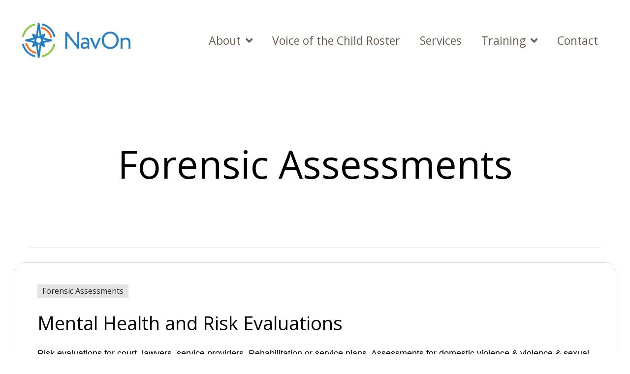

--- FILE ---
content_type: text/html; charset=UTF-8
request_url: https://navigatingonward.com/category/assessments/forensic-assessments/
body_size: 11990
content:
<!DOCTYPE html>
<html lang="en">
<head>
<meta charset="UTF-8" />
<meta name='viewport' content='width=device-width, initial-scale=1.0' />
<meta http-equiv='X-UA-Compatible' content='IE=edge' />
<link rel="profile" href="https://gmpg.org/xfn/11" />
<meta name='robots' content='index, follow, max-image-preview:large, max-snippet:-1, max-video-preview:-1' />
	<style>img:is([sizes="auto" i], [sizes^="auto," i]) { contain-intrinsic-size: 3000px 1500px }</style>
	
	<!-- This site is optimized with the Yoast SEO plugin v26.2 - https://yoast.com/wordpress/plugins/seo/ -->
	<title>Forensic Assessments Archives - Navigating Onward</title>
	<link rel="canonical" href="https://navigatingonward.com/category/assessment-services/forensic-assessments/" />
	<meta property="og:locale" content="en_US" />
	<meta property="og:type" content="article" />
	<meta property="og:title" content="Forensic Assessments Archives - Navigating Onward" />
	<meta property="og:url" content="https://navigatingonward.com/category/assessment-services/forensic-assessments/" />
	<meta property="og:site_name" content="Navigating Onward" />
	<meta name="twitter:card" content="summary_large_image" />
	<script type="application/ld+json" class="yoast-schema-graph">{"@context":"https://schema.org","@graph":[{"@type":"CollectionPage","@id":"https://navigatingonward.com/category/assessment-services/forensic-assessments/","url":"https://navigatingonward.com/category/assessment-services/forensic-assessments/","name":"Forensic Assessments Archives - Navigating Onward","isPartOf":{"@id":"https://navigatingonward.com/#website"},"primaryImageOfPage":{"@id":"https://navigatingonward.com/category/assessment-services/forensic-assessments/#primaryimage"},"image":{"@id":"https://navigatingonward.com/category/assessment-services/forensic-assessments/#primaryimage"},"thumbnailUrl":"https://navigatingonward.com/wp-content/uploads/2022/11/navon-generic-social-1.jpg","breadcrumb":{"@id":"https://navigatingonward.com/category/assessment-services/forensic-assessments/#breadcrumb"},"inLanguage":"en"},{"@type":"ImageObject","inLanguage":"en","@id":"https://navigatingonward.com/category/assessment-services/forensic-assessments/#primaryimage","url":"https://navigatingonward.com/wp-content/uploads/2022/11/navon-generic-social-1.jpg","contentUrl":"https://navigatingonward.com/wp-content/uploads/2022/11/navon-generic-social-1.jpg","width":1600,"height":900,"caption":"NavOn — Navigating Onward"},{"@type":"BreadcrumbList","@id":"https://navigatingonward.com/category/assessment-services/forensic-assessments/#breadcrumb","itemListElement":[{"@type":"ListItem","position":1,"name":"Home","item":"https://navigatingonward.com/"},{"@type":"ListItem","position":2,"name":"Assessment Services","item":"https://navigatingonward.com/category/assessment-services/"},{"@type":"ListItem","position":3,"name":"Forensic Assessments"}]},{"@type":"WebSite","@id":"https://navigatingonward.com/#website","url":"https://navigatingonward.com/","name":"Navigating Onward","description":"","potentialAction":[{"@type":"SearchAction","target":{"@type":"EntryPoint","urlTemplate":"https://navigatingonward.com/?s={search_term_string}"},"query-input":{"@type":"PropertyValueSpecification","valueRequired":true,"valueName":"search_term_string"}}],"inLanguage":"en"}]}</script>
	<!-- / Yoast SEO plugin. -->


<link rel="alternate" type="application/rss+xml" title="Navigating Onward &raquo; Feed" href="https://navigatingonward.com/feed/" />
<link rel="alternate" type="application/rss+xml" title="Navigating Onward &raquo; Comments Feed" href="https://navigatingonward.com/comments/feed/" />
<link rel="alternate" type="text/calendar" title="Navigating Onward &raquo; iCal Feed" href="https://navigatingonward.com/training-sessions/?ical=1" />
<link rel="alternate" type="application/rss+xml" title="Navigating Onward &raquo; Forensic Assessments Category Feed" href="https://navigatingonward.com/category/assessment-services/forensic-assessments/feed/" />
<link rel="preload" href="https://navigatingonward.com/wp-content/plugins/bb-plugin/fonts/fontawesome/5.15.4/webfonts/fa-solid-900.woff2" as="font" type="font/woff2" crossorigin="anonymous">
<link rel="preload" href="https://navigatingonward.com/wp-content/plugins/bb-plugin/fonts/fontawesome/5.15.4/webfonts/fa-regular-400.woff2" as="font" type="font/woff2" crossorigin="anonymous">
<script>
window._wpemojiSettings = {"baseUrl":"https:\/\/s.w.org\/images\/core\/emoji\/16.0.1\/72x72\/","ext":".png","svgUrl":"https:\/\/s.w.org\/images\/core\/emoji\/16.0.1\/svg\/","svgExt":".svg","source":{"concatemoji":"https:\/\/navigatingonward.com\/wp-includes\/js\/wp-emoji-release.min.js?ver=6.8.3"}};
/*! This file is auto-generated */
!function(s,n){var o,i,e;function c(e){try{var t={supportTests:e,timestamp:(new Date).valueOf()};sessionStorage.setItem(o,JSON.stringify(t))}catch(e){}}function p(e,t,n){e.clearRect(0,0,e.canvas.width,e.canvas.height),e.fillText(t,0,0);var t=new Uint32Array(e.getImageData(0,0,e.canvas.width,e.canvas.height).data),a=(e.clearRect(0,0,e.canvas.width,e.canvas.height),e.fillText(n,0,0),new Uint32Array(e.getImageData(0,0,e.canvas.width,e.canvas.height).data));return t.every(function(e,t){return e===a[t]})}function u(e,t){e.clearRect(0,0,e.canvas.width,e.canvas.height),e.fillText(t,0,0);for(var n=e.getImageData(16,16,1,1),a=0;a<n.data.length;a++)if(0!==n.data[a])return!1;return!0}function f(e,t,n,a){switch(t){case"flag":return n(e,"\ud83c\udff3\ufe0f\u200d\u26a7\ufe0f","\ud83c\udff3\ufe0f\u200b\u26a7\ufe0f")?!1:!n(e,"\ud83c\udde8\ud83c\uddf6","\ud83c\udde8\u200b\ud83c\uddf6")&&!n(e,"\ud83c\udff4\udb40\udc67\udb40\udc62\udb40\udc65\udb40\udc6e\udb40\udc67\udb40\udc7f","\ud83c\udff4\u200b\udb40\udc67\u200b\udb40\udc62\u200b\udb40\udc65\u200b\udb40\udc6e\u200b\udb40\udc67\u200b\udb40\udc7f");case"emoji":return!a(e,"\ud83e\udedf")}return!1}function g(e,t,n,a){var r="undefined"!=typeof WorkerGlobalScope&&self instanceof WorkerGlobalScope?new OffscreenCanvas(300,150):s.createElement("canvas"),o=r.getContext("2d",{willReadFrequently:!0}),i=(o.textBaseline="top",o.font="600 32px Arial",{});return e.forEach(function(e){i[e]=t(o,e,n,a)}),i}function t(e){var t=s.createElement("script");t.src=e,t.defer=!0,s.head.appendChild(t)}"undefined"!=typeof Promise&&(o="wpEmojiSettingsSupports",i=["flag","emoji"],n.supports={everything:!0,everythingExceptFlag:!0},e=new Promise(function(e){s.addEventListener("DOMContentLoaded",e,{once:!0})}),new Promise(function(t){var n=function(){try{var e=JSON.parse(sessionStorage.getItem(o));if("object"==typeof e&&"number"==typeof e.timestamp&&(new Date).valueOf()<e.timestamp+604800&&"object"==typeof e.supportTests)return e.supportTests}catch(e){}return null}();if(!n){if("undefined"!=typeof Worker&&"undefined"!=typeof OffscreenCanvas&&"undefined"!=typeof URL&&URL.createObjectURL&&"undefined"!=typeof Blob)try{var e="postMessage("+g.toString()+"("+[JSON.stringify(i),f.toString(),p.toString(),u.toString()].join(",")+"));",a=new Blob([e],{type:"text/javascript"}),r=new Worker(URL.createObjectURL(a),{name:"wpTestEmojiSupports"});return void(r.onmessage=function(e){c(n=e.data),r.terminate(),t(n)})}catch(e){}c(n=g(i,f,p,u))}t(n)}).then(function(e){for(var t in e)n.supports[t]=e[t],n.supports.everything=n.supports.everything&&n.supports[t],"flag"!==t&&(n.supports.everythingExceptFlag=n.supports.everythingExceptFlag&&n.supports[t]);n.supports.everythingExceptFlag=n.supports.everythingExceptFlag&&!n.supports.flag,n.DOMReady=!1,n.readyCallback=function(){n.DOMReady=!0}}).then(function(){return e}).then(function(){var e;n.supports.everything||(n.readyCallback(),(e=n.source||{}).concatemoji?t(e.concatemoji):e.wpemoji&&e.twemoji&&(t(e.twemoji),t(e.wpemoji)))}))}((window,document),window._wpemojiSettings);
</script>
<link rel='stylesheet' id='tribe-events-pro-mini-calendar-block-styles-css' href='https://navigatingonward.com/wp-content/plugins/events-calendar-pro/build/css/tribe-events-pro-mini-calendar-block.css?ver=7.7.9' media='all' />
<style id='wp-emoji-styles-inline-css'>

	img.wp-smiley, img.emoji {
		display: inline !important;
		border: none !important;
		box-shadow: none !important;
		height: 1em !important;
		width: 1em !important;
		margin: 0 0.07em !important;
		vertical-align: -0.1em !important;
		background: none !important;
		padding: 0 !important;
	}
</style>
<link rel='stylesheet' id='wp-block-library-css' href='https://navigatingonward.com/wp-includes/css/dist/block-library/style.min.css?ver=6.8.3' media='all' />
<style id='wp-block-library-theme-inline-css'>
.wp-block-audio :where(figcaption){color:#555;font-size:13px;text-align:center}.is-dark-theme .wp-block-audio :where(figcaption){color:#ffffffa6}.wp-block-audio{margin:0 0 1em}.wp-block-code{border:1px solid #ccc;border-radius:4px;font-family:Menlo,Consolas,monaco,monospace;padding:.8em 1em}.wp-block-embed :where(figcaption){color:#555;font-size:13px;text-align:center}.is-dark-theme .wp-block-embed :where(figcaption){color:#ffffffa6}.wp-block-embed{margin:0 0 1em}.blocks-gallery-caption{color:#555;font-size:13px;text-align:center}.is-dark-theme .blocks-gallery-caption{color:#ffffffa6}:root :where(.wp-block-image figcaption){color:#555;font-size:13px;text-align:center}.is-dark-theme :root :where(.wp-block-image figcaption){color:#ffffffa6}.wp-block-image{margin:0 0 1em}.wp-block-pullquote{border-bottom:4px solid;border-top:4px solid;color:currentColor;margin-bottom:1.75em}.wp-block-pullquote cite,.wp-block-pullquote footer,.wp-block-pullquote__citation{color:currentColor;font-size:.8125em;font-style:normal;text-transform:uppercase}.wp-block-quote{border-left:.25em solid;margin:0 0 1.75em;padding-left:1em}.wp-block-quote cite,.wp-block-quote footer{color:currentColor;font-size:.8125em;font-style:normal;position:relative}.wp-block-quote:where(.has-text-align-right){border-left:none;border-right:.25em solid;padding-left:0;padding-right:1em}.wp-block-quote:where(.has-text-align-center){border:none;padding-left:0}.wp-block-quote.is-large,.wp-block-quote.is-style-large,.wp-block-quote:where(.is-style-plain){border:none}.wp-block-search .wp-block-search__label{font-weight:700}.wp-block-search__button{border:1px solid #ccc;padding:.375em .625em}:where(.wp-block-group.has-background){padding:1.25em 2.375em}.wp-block-separator.has-css-opacity{opacity:.4}.wp-block-separator{border:none;border-bottom:2px solid;margin-left:auto;margin-right:auto}.wp-block-separator.has-alpha-channel-opacity{opacity:1}.wp-block-separator:not(.is-style-wide):not(.is-style-dots){width:100px}.wp-block-separator.has-background:not(.is-style-dots){border-bottom:none;height:1px}.wp-block-separator.has-background:not(.is-style-wide):not(.is-style-dots){height:2px}.wp-block-table{margin:0 0 1em}.wp-block-table td,.wp-block-table th{word-break:normal}.wp-block-table :where(figcaption){color:#555;font-size:13px;text-align:center}.is-dark-theme .wp-block-table :where(figcaption){color:#ffffffa6}.wp-block-video :where(figcaption){color:#555;font-size:13px;text-align:center}.is-dark-theme .wp-block-video :where(figcaption){color:#ffffffa6}.wp-block-video{margin:0 0 1em}:root :where(.wp-block-template-part.has-background){margin-bottom:0;margin-top:0;padding:1.25em 2.375em}
</style>
<style id='classic-theme-styles-inline-css'>
/*! This file is auto-generated */
.wp-block-button__link{color:#fff;background-color:#32373c;border-radius:9999px;box-shadow:none;text-decoration:none;padding:calc(.667em + 2px) calc(1.333em + 2px);font-size:1.125em}.wp-block-file__button{background:#32373c;color:#fff;text-decoration:none}
</style>
<style id='filebird-block-filebird-gallery-style-inline-css'>
ul.filebird-block-filebird-gallery{margin:auto!important;padding:0!important;width:100%}ul.filebird-block-filebird-gallery.layout-grid{display:grid;grid-gap:20px;align-items:stretch;grid-template-columns:repeat(var(--columns),1fr);justify-items:stretch}ul.filebird-block-filebird-gallery.layout-grid li img{border:1px solid #ccc;box-shadow:2px 2px 6px 0 rgba(0,0,0,.3);height:100%;max-width:100%;-o-object-fit:cover;object-fit:cover;width:100%}ul.filebird-block-filebird-gallery.layout-masonry{-moz-column-count:var(--columns);-moz-column-gap:var(--space);column-gap:var(--space);-moz-column-width:var(--min-width);columns:var(--min-width) var(--columns);display:block;overflow:auto}ul.filebird-block-filebird-gallery.layout-masonry li{margin-bottom:var(--space)}ul.filebird-block-filebird-gallery li{list-style:none}ul.filebird-block-filebird-gallery li figure{height:100%;margin:0;padding:0;position:relative;width:100%}ul.filebird-block-filebird-gallery li figure figcaption{background:linear-gradient(0deg,rgba(0,0,0,.7),rgba(0,0,0,.3) 70%,transparent);bottom:0;box-sizing:border-box;color:#fff;font-size:.8em;margin:0;max-height:100%;overflow:auto;padding:3em .77em .7em;position:absolute;text-align:center;width:100%;z-index:2}ul.filebird-block-filebird-gallery li figure figcaption a{color:inherit}

</style>
<style id='global-styles-inline-css'>
:root{--wp--preset--aspect-ratio--square: 1;--wp--preset--aspect-ratio--4-3: 4/3;--wp--preset--aspect-ratio--3-4: 3/4;--wp--preset--aspect-ratio--3-2: 3/2;--wp--preset--aspect-ratio--2-3: 2/3;--wp--preset--aspect-ratio--16-9: 16/9;--wp--preset--aspect-ratio--9-16: 9/16;--wp--preset--color--black: #000000;--wp--preset--color--cyan-bluish-gray: #abb8c3;--wp--preset--color--white: #ffffff;--wp--preset--color--pale-pink: #f78da7;--wp--preset--color--vivid-red: #cf2e2e;--wp--preset--color--luminous-vivid-orange: #ff6900;--wp--preset--color--luminous-vivid-amber: #fcb900;--wp--preset--color--light-green-cyan: #7bdcb5;--wp--preset--color--vivid-green-cyan: #00d084;--wp--preset--color--pale-cyan-blue: #8ed1fc;--wp--preset--color--vivid-cyan-blue: #0693e3;--wp--preset--color--vivid-purple: #9b51e0;--wp--preset--color--fl-heading-text: #000000;--wp--preset--color--fl-body-bg: #ffffff;--wp--preset--color--fl-body-text: #000000;--wp--preset--color--fl-accent: #2e7dc0;--wp--preset--color--fl-accent-hover: #2268a5;--wp--preset--color--fl-topbar-bg: #ffffff;--wp--preset--color--fl-topbar-text: #000000;--wp--preset--color--fl-topbar-link: #428bca;--wp--preset--color--fl-topbar-hover: #428bca;--wp--preset--color--fl-header-bg: #ffffff;--wp--preset--color--fl-header-text: #000000;--wp--preset--color--fl-header-link: #428bca;--wp--preset--color--fl-header-hover: #428bca;--wp--preset--color--fl-nav-bg: #ffffff;--wp--preset--color--fl-nav-link: #428bca;--wp--preset--color--fl-nav-hover: #428bca;--wp--preset--color--fl-content-bg: #ffffff;--wp--preset--color--fl-footer-widgets-bg: #ffffff;--wp--preset--color--fl-footer-widgets-text: #000000;--wp--preset--color--fl-footer-widgets-link: #428bca;--wp--preset--color--fl-footer-widgets-hover: #428bca;--wp--preset--color--fl-footer-bg: #ffffff;--wp--preset--gradient--vivid-cyan-blue-to-vivid-purple: linear-gradient(135deg,rgba(6,147,227,1) 0%,rgb(155,81,224) 100%);--wp--preset--gradient--light-green-cyan-to-vivid-green-cyan: linear-gradient(135deg,rgb(122,220,180) 0%,rgb(0,208,130) 100%);--wp--preset--gradient--luminous-vivid-amber-to-luminous-vivid-orange: linear-gradient(135deg,rgba(252,185,0,1) 0%,rgba(255,105,0,1) 100%);--wp--preset--gradient--luminous-vivid-orange-to-vivid-red: linear-gradient(135deg,rgba(255,105,0,1) 0%,rgb(207,46,46) 100%);--wp--preset--gradient--very-light-gray-to-cyan-bluish-gray: linear-gradient(135deg,rgb(238,238,238) 0%,rgb(169,184,195) 100%);--wp--preset--gradient--cool-to-warm-spectrum: linear-gradient(135deg,rgb(74,234,220) 0%,rgb(151,120,209) 20%,rgb(207,42,186) 40%,rgb(238,44,130) 60%,rgb(251,105,98) 80%,rgb(254,248,76) 100%);--wp--preset--gradient--blush-light-purple: linear-gradient(135deg,rgb(255,206,236) 0%,rgb(152,150,240) 100%);--wp--preset--gradient--blush-bordeaux: linear-gradient(135deg,rgb(254,205,165) 0%,rgb(254,45,45) 50%,rgb(107,0,62) 100%);--wp--preset--gradient--luminous-dusk: linear-gradient(135deg,rgb(255,203,112) 0%,rgb(199,81,192) 50%,rgb(65,88,208) 100%);--wp--preset--gradient--pale-ocean: linear-gradient(135deg,rgb(255,245,203) 0%,rgb(182,227,212) 50%,rgb(51,167,181) 100%);--wp--preset--gradient--electric-grass: linear-gradient(135deg,rgb(202,248,128) 0%,rgb(113,206,126) 100%);--wp--preset--gradient--midnight: linear-gradient(135deg,rgb(2,3,129) 0%,rgb(40,116,252) 100%);--wp--preset--font-size--small: 13px;--wp--preset--font-size--medium: 20px;--wp--preset--font-size--large: 36px;--wp--preset--font-size--x-large: 42px;--wp--preset--spacing--20: 0.44rem;--wp--preset--spacing--30: 0.67rem;--wp--preset--spacing--40: 1rem;--wp--preset--spacing--50: 1.5rem;--wp--preset--spacing--60: 2.25rem;--wp--preset--spacing--70: 3.38rem;--wp--preset--spacing--80: 5.06rem;--wp--preset--shadow--natural: 6px 6px 9px rgba(0, 0, 0, 0.2);--wp--preset--shadow--deep: 12px 12px 50px rgba(0, 0, 0, 0.4);--wp--preset--shadow--sharp: 6px 6px 0px rgba(0, 0, 0, 0.2);--wp--preset--shadow--outlined: 6px 6px 0px -3px rgba(255, 255, 255, 1), 6px 6px rgba(0, 0, 0, 1);--wp--preset--shadow--crisp: 6px 6px 0px rgba(0, 0, 0, 1);}:where(.is-layout-flex){gap: 0.5em;}:where(.is-layout-grid){gap: 0.5em;}body .is-layout-flex{display: flex;}.is-layout-flex{flex-wrap: wrap;align-items: center;}.is-layout-flex > :is(*, div){margin: 0;}body .is-layout-grid{display: grid;}.is-layout-grid > :is(*, div){margin: 0;}:where(.wp-block-columns.is-layout-flex){gap: 2em;}:where(.wp-block-columns.is-layout-grid){gap: 2em;}:where(.wp-block-post-template.is-layout-flex){gap: 1.25em;}:where(.wp-block-post-template.is-layout-grid){gap: 1.25em;}.has-black-color{color: var(--wp--preset--color--black) !important;}.has-cyan-bluish-gray-color{color: var(--wp--preset--color--cyan-bluish-gray) !important;}.has-white-color{color: var(--wp--preset--color--white) !important;}.has-pale-pink-color{color: var(--wp--preset--color--pale-pink) !important;}.has-vivid-red-color{color: var(--wp--preset--color--vivid-red) !important;}.has-luminous-vivid-orange-color{color: var(--wp--preset--color--luminous-vivid-orange) !important;}.has-luminous-vivid-amber-color{color: var(--wp--preset--color--luminous-vivid-amber) !important;}.has-light-green-cyan-color{color: var(--wp--preset--color--light-green-cyan) !important;}.has-vivid-green-cyan-color{color: var(--wp--preset--color--vivid-green-cyan) !important;}.has-pale-cyan-blue-color{color: var(--wp--preset--color--pale-cyan-blue) !important;}.has-vivid-cyan-blue-color{color: var(--wp--preset--color--vivid-cyan-blue) !important;}.has-vivid-purple-color{color: var(--wp--preset--color--vivid-purple) !important;}.has-black-background-color{background-color: var(--wp--preset--color--black) !important;}.has-cyan-bluish-gray-background-color{background-color: var(--wp--preset--color--cyan-bluish-gray) !important;}.has-white-background-color{background-color: var(--wp--preset--color--white) !important;}.has-pale-pink-background-color{background-color: var(--wp--preset--color--pale-pink) !important;}.has-vivid-red-background-color{background-color: var(--wp--preset--color--vivid-red) !important;}.has-luminous-vivid-orange-background-color{background-color: var(--wp--preset--color--luminous-vivid-orange) !important;}.has-luminous-vivid-amber-background-color{background-color: var(--wp--preset--color--luminous-vivid-amber) !important;}.has-light-green-cyan-background-color{background-color: var(--wp--preset--color--light-green-cyan) !important;}.has-vivid-green-cyan-background-color{background-color: var(--wp--preset--color--vivid-green-cyan) !important;}.has-pale-cyan-blue-background-color{background-color: var(--wp--preset--color--pale-cyan-blue) !important;}.has-vivid-cyan-blue-background-color{background-color: var(--wp--preset--color--vivid-cyan-blue) !important;}.has-vivid-purple-background-color{background-color: var(--wp--preset--color--vivid-purple) !important;}.has-black-border-color{border-color: var(--wp--preset--color--black) !important;}.has-cyan-bluish-gray-border-color{border-color: var(--wp--preset--color--cyan-bluish-gray) !important;}.has-white-border-color{border-color: var(--wp--preset--color--white) !important;}.has-pale-pink-border-color{border-color: var(--wp--preset--color--pale-pink) !important;}.has-vivid-red-border-color{border-color: var(--wp--preset--color--vivid-red) !important;}.has-luminous-vivid-orange-border-color{border-color: var(--wp--preset--color--luminous-vivid-orange) !important;}.has-luminous-vivid-amber-border-color{border-color: var(--wp--preset--color--luminous-vivid-amber) !important;}.has-light-green-cyan-border-color{border-color: var(--wp--preset--color--light-green-cyan) !important;}.has-vivid-green-cyan-border-color{border-color: var(--wp--preset--color--vivid-green-cyan) !important;}.has-pale-cyan-blue-border-color{border-color: var(--wp--preset--color--pale-cyan-blue) !important;}.has-vivid-cyan-blue-border-color{border-color: var(--wp--preset--color--vivid-cyan-blue) !important;}.has-vivid-purple-border-color{border-color: var(--wp--preset--color--vivid-purple) !important;}.has-vivid-cyan-blue-to-vivid-purple-gradient-background{background: var(--wp--preset--gradient--vivid-cyan-blue-to-vivid-purple) !important;}.has-light-green-cyan-to-vivid-green-cyan-gradient-background{background: var(--wp--preset--gradient--light-green-cyan-to-vivid-green-cyan) !important;}.has-luminous-vivid-amber-to-luminous-vivid-orange-gradient-background{background: var(--wp--preset--gradient--luminous-vivid-amber-to-luminous-vivid-orange) !important;}.has-luminous-vivid-orange-to-vivid-red-gradient-background{background: var(--wp--preset--gradient--luminous-vivid-orange-to-vivid-red) !important;}.has-very-light-gray-to-cyan-bluish-gray-gradient-background{background: var(--wp--preset--gradient--very-light-gray-to-cyan-bluish-gray) !important;}.has-cool-to-warm-spectrum-gradient-background{background: var(--wp--preset--gradient--cool-to-warm-spectrum) !important;}.has-blush-light-purple-gradient-background{background: var(--wp--preset--gradient--blush-light-purple) !important;}.has-blush-bordeaux-gradient-background{background: var(--wp--preset--gradient--blush-bordeaux) !important;}.has-luminous-dusk-gradient-background{background: var(--wp--preset--gradient--luminous-dusk) !important;}.has-pale-ocean-gradient-background{background: var(--wp--preset--gradient--pale-ocean) !important;}.has-electric-grass-gradient-background{background: var(--wp--preset--gradient--electric-grass) !important;}.has-midnight-gradient-background{background: var(--wp--preset--gradient--midnight) !important;}.has-small-font-size{font-size: var(--wp--preset--font-size--small) !important;}.has-medium-font-size{font-size: var(--wp--preset--font-size--medium) !important;}.has-large-font-size{font-size: var(--wp--preset--font-size--large) !important;}.has-x-large-font-size{font-size: var(--wp--preset--font-size--x-large) !important;}
:where(.wp-block-post-template.is-layout-flex){gap: 1.25em;}:where(.wp-block-post-template.is-layout-grid){gap: 1.25em;}
:where(.wp-block-columns.is-layout-flex){gap: 2em;}:where(.wp-block-columns.is-layout-grid){gap: 2em;}
:root :where(.wp-block-pullquote){font-size: 1.5em;line-height: 1.6;}
</style>
<link rel='stylesheet' id='contact-form-7-css' href='https://navigatingonward.com/wp-content/plugins/contact-form-7/includes/css/styles.css?ver=6.1.3' media='all' />
<link rel='stylesheet' id='wc-address-autocomplete-css' href='https://navigatingonward.com/wp-content/plugins/woocommerce/assets/css/address-autocomplete.css?ver=10.3.3' media='all' />
<link rel='stylesheet' id='woocommerce-layout-css' href='https://navigatingonward.com/wp-content/plugins/woocommerce/assets/css/woocommerce-layout.css?ver=10.3.3' media='all' />
<link rel='stylesheet' id='woocommerce-smallscreen-css' href='https://navigatingonward.com/wp-content/plugins/woocommerce/assets/css/woocommerce-smallscreen.css?ver=10.3.3' media='only screen and (max-width: 767px)' />
<link rel='stylesheet' id='woocommerce-general-css' href='https://navigatingonward.com/wp-content/plugins/woocommerce/assets/css/woocommerce.css?ver=10.3.3' media='all' />
<style id='woocommerce-inline-inline-css'>
.woocommerce form .form-row .required { visibility: visible; }
</style>
<link rel='stylesheet' id='font-awesome-5-css' href='https://navigatingonward.com/wp-content/plugins/bb-plugin/fonts/fontawesome/5.15.4/css/all.min.css?ver=2.9.4' media='all' />
<link rel='stylesheet' id='ultimate-icons-css' href='https://navigatingonward.com/wp-content/uploads/bb-plugin/icons/ultimate-icons/style.css?ver=2.9.4' media='all' />
<link rel='stylesheet' id='font-awesome-css' href='https://navigatingonward.com/wp-content/plugins/bb-plugin/fonts/fontawesome/5.15.4/css/v4-shims.min.css?ver=2.9.4' media='all' />
<link rel='stylesheet' id='fl-builder-layout-bundle-d7c2a47a14c62ebe2ec94328787a0bed-css' href='https://navigatingonward.com/wp-content/uploads/bb-plugin/cache/d7c2a47a14c62ebe2ec94328787a0bed-layout-bundle.css?ver=2.9.4-1.5.2' media='all' />
<link rel='stylesheet' id='brands-styles-css' href='https://navigatingonward.com/wp-content/plugins/woocommerce/assets/css/brands.css?ver=10.3.3' media='all' />
<link rel='stylesheet' id='jquery-magnificpopup-css' href='https://navigatingonward.com/wp-content/plugins/bb-plugin/css/jquery.magnificpopup.css?ver=2.9.4' media='all' />
<link rel='stylesheet' id='base-4-css' href='https://navigatingonward.com/wp-content/themes/bb-theme/css/base-4.min.css?ver=1.7.19' media='all' />
<link rel='stylesheet' id='fl-automator-skin-css' href='https://navigatingonward.com/wp-content/uploads/bb-theme/skin-6917b9c7c1a06.css?ver=1.7.19' media='all' />
<link rel='stylesheet' id='fl-child-theme-css' href='https://navigatingonward.com/wp-content/themes/bb-theme-child/style.css?ver=6.8.3' media='all' />
<script src="https://navigatingonward.com/wp-includes/js/jquery/jquery.min.js?ver=3.7.1" id="jquery-core-js"></script>
<script src="https://navigatingonward.com/wp-includes/js/jquery/jquery-migrate.min.js?ver=3.4.1" id="jquery-migrate-js"></script>
<script src="https://navigatingonward.com/wp-content/plugins/woocommerce/assets/js/jquery-blockui/jquery.blockUI.min.js?ver=2.7.0-wc.10.3.3" id="wc-jquery-blockui-js" defer data-wp-strategy="defer"></script>
<script id="wc-add-to-cart-js-extra">
var wc_add_to_cart_params = {"ajax_url":"\/wp-admin\/admin-ajax.php","wc_ajax_url":"\/?wc-ajax=%%endpoint%%","i18n_view_cart":"View cart","cart_url":"https:\/\/navigatingonward.com\/cart\/","is_cart":"","cart_redirect_after_add":"yes"};
</script>
<script src="https://navigatingonward.com/wp-content/plugins/woocommerce/assets/js/frontend/add-to-cart.min.js?ver=10.3.3" id="wc-add-to-cart-js" defer data-wp-strategy="defer"></script>
<script id="wc-address-autocomplete-common-js-extra">
var wc_address_autocomplete_common_params = {"address_providers":"[{\"id\":\"woocommerce_payments\",\"name\":\"WooCommerce Payments\",\"branding_html\":\"Powered by\u00a0<img style=\\\"height: 15px;width: 45px;margin-bottom: -2px\\\" src=\\\"https:\\\/\\\/navigatingonward.com\\\/wp-content\\\/plugins\\\/woocommerce\\\/assets\\\/images\\\/address-autocomplete\\\/google.svg\\\" alt=\\\"Google logo\\\" \\\/>\"}]"};
</script>
<script src="https://navigatingonward.com/wp-content/plugins/woocommerce/assets/js/frontend/utils/address-autocomplete-common.min.js?ver=10.3.3" id="wc-address-autocomplete-common-js" defer data-wp-strategy="defer"></script>
<script src="https://navigatingonward.com/wp-content/plugins/woocommerce/assets/js/dompurify/purify.min.js?ver=10.3.3" id="wc-dompurify-js" defer data-wp-strategy="defer"></script>
<script src="https://navigatingonward.com/wp-content/plugins/woocommerce/assets/js/frontend/address-autocomplete.min.js?ver=10.3.3" id="wc-address-autocomplete-js" defer data-wp-strategy="defer"></script>
<script src="https://navigatingonward.com/wp-content/plugins/woocommerce/assets/js/js-cookie/js.cookie.min.js?ver=2.1.4-wc.10.3.3" id="wc-js-cookie-js" defer data-wp-strategy="defer"></script>
<script id="woocommerce-js-extra">
var woocommerce_params = {"ajax_url":"\/wp-admin\/admin-ajax.php","wc_ajax_url":"\/?wc-ajax=%%endpoint%%","i18n_password_show":"Show password","i18n_password_hide":"Hide password"};
</script>
<script src="https://navigatingonward.com/wp-content/plugins/woocommerce/assets/js/frontend/woocommerce.min.js?ver=10.3.3" id="woocommerce-js" defer data-wp-strategy="defer"></script>
<script id="WCPAY_ASSETS-js-extra">
var wcpayAssets = {"url":"https:\/\/navigatingonward.com\/wp-content\/plugins\/woocommerce-payments\/dist\/"};
</script>
<link rel="https://api.w.org/" href="https://navigatingonward.com/wp-json/" /><link rel="alternate" title="JSON" type="application/json" href="https://navigatingonward.com/wp-json/wp/v2/categories/14" /><link rel="EditURI" type="application/rsd+xml" title="RSD" href="https://navigatingonward.com/xmlrpc.php?rsd" />
<meta name="generator" content="WordPress 6.8.3" />
<meta name="generator" content="WooCommerce 10.3.3" />
<meta name="tec-api-version" content="v1"><meta name="tec-api-origin" content="https://navigatingonward.com"><link rel="alternate" href="https://navigatingonward.com/wp-json/tribe/events/v1/" />	<noscript><style>.woocommerce-product-gallery{ opacity: 1 !important; }</style></noscript>
	<style>.recentcomments a{display:inline !important;padding:0 !important;margin:0 !important;}</style><link rel="icon" href="https://navigatingonward.com/wp-content/uploads/2021/10/cropped-navon-icon-1200px-32x32.jpg" sizes="32x32" />
<link rel="icon" href="https://navigatingonward.com/wp-content/uploads/2021/10/cropped-navon-icon-1200px-192x192.jpg" sizes="192x192" />
<link rel="apple-touch-icon" href="https://navigatingonward.com/wp-content/uploads/2021/10/cropped-navon-icon-1200px-180x180.jpg" />
<meta name="msapplication-TileImage" content="https://navigatingonward.com/wp-content/uploads/2021/10/cropped-navon-icon-1200px-270x270.jpg" />
<link rel="preconnect" href="https://fonts.googleapis.com">
<link rel="preconnect" href="https://fonts.gstatic.com" crossorigin>
<link href="https://fonts.googleapis.com/css2?family=Open+Sans:ital,wght@0,400;0,700;1,400;1,700&display=swap" rel="stylesheet">
<!-- Global site tag (gtag.js) - Google Analytics -->
<script async src="https://www.googletagmanager.com/gtag/js?id=G-V5YTX8VSEL"></script>
<script>
  window.dataLayer = window.dataLayer || [];
  function gtag(){dataLayer.push(arguments);}
  gtag('js', new Date());

  gtag('config', 'G-V5YTX8VSEL');
</script>
</head>
<body class="archive category category-forensic-assessments category-14 wp-theme-bb-theme wp-child-theme-bb-theme-child theme-bb-theme fl-builder-2-9-4 fl-themer-1-5-2 fl-theme-1-7-19 fl-no-js woocommerce-no-js tribe-no-js fl-theme-builder-footer fl-theme-builder-footer-footer fl-theme-builder-header fl-theme-builder-header-header fl-theme-builder-archive fl-theme-builder-archive-services-and-training-archives fl-framework-base-4 fl-preset-default fl-full-width fl-search-active" itemscope="itemscope" itemtype="https://schema.org/WebPage">
<a aria-label="Skip to content" class="fl-screen-reader-text" href="#fl-main-content">Skip to content</a><div class="fl-page">
	<header class="fl-builder-content fl-builder-content-31 fl-builder-global-templates-locked" data-post-id="31" data-type="header" data-sticky="1" data-sticky-on="" data-sticky-breakpoint="medium" data-shrink="1" data-overlay="0" data-overlay-bg="transparent" data-shrink-image-height="50px" role="banner" itemscope="itemscope" itemtype="http://schema.org/WPHeader"><div class="fl-row fl-row-full-width fl-row-bg-color fl-node-614897a21e45a fl-row-default-height fl-row-align-center" data-node="614897a21e45a">
	<div class="fl-row-content-wrap">
								<div class="fl-row-content fl-row-fixed-width fl-node-content">
		
<div class="fl-col-group fl-node-614897a21e465 fl-col-group-equal-height fl-col-group-align-center fl-col-group-custom-width" data-node="614897a21e465">
			<div class="fl-col fl-node-614897c629316 fl-col-bg-color fl-col-small fl-col-small-full-width col-xs-9 col-lg-3" data-node="614897c629316">
	<div class="fl-col-content fl-node-content"><div class="fl-module fl-module-photo fl-node-614897c628f92" data-node="614897c628f92">
	<div class="fl-module-content fl-node-content">
		<div class="fl-photo fl-photo-align-left" itemscope itemtype="https://schema.org/ImageObject">
	<div class="fl-photo-content fl-photo-img-png">
				<a href="https://navigatingonward.com/" target="_self" itemprop="url">
				<img loading="lazy" decoding="async" class="fl-photo-img wp-image-33 size-medium" src="https://navigatingonward.com/wp-content/uploads/2021/09/NavOn-no-tagline-horiz-colour-rgb-300x97.png" alt="NavOn" itemprop="image" height="97" width="300" title="NavOn-no-tagline-horiz-colour-rgb"  data-no-lazy="1" srcset="https://navigatingonward.com/wp-content/uploads/2021/09/NavOn-no-tagline-horiz-colour-rgb-300x97.png 300w, https://navigatingonward.com/wp-content/uploads/2021/09/NavOn-no-tagline-horiz-colour-rgb-600x194.png 600w, https://navigatingonward.com/wp-content/uploads/2021/09/NavOn-no-tagline-horiz-colour-rgb-1024x331.png 1024w, https://navigatingonward.com/wp-content/uploads/2021/09/NavOn-no-tagline-horiz-colour-rgb-768x248.png 768w, https://navigatingonward.com/wp-content/uploads/2021/09/NavOn-no-tagline-horiz-colour-rgb.png 1200w" sizes="auto, (max-width: 300px) 100vw, 300px" />
				</a>
					</div>
	</div>
	</div>
</div>
</div>
</div>
			<div class="fl-col fl-node-614897a21e46c fl-col-bg-color fl-col-small fl-col-small-full-width fl-col-small-custom-width col-xs-3 col-lg-9" data-node="614897a21e46c">
	<div class="fl-col-content fl-node-content"><div class="fl-module fl-module-uabb-advanced-menu fl-node-614899d8907e2 fl-visible-desktop fl-visible-large" data-node="614899d8907e2">
	<div class="fl-module-content fl-node-content">
			<div class="uabb-creative-menu
	 uabb-creative-menu-accordion-collapse	uabb-menu-default">
		<div class="uabb-creative-menu-mobile-toggle-container"><div class="uabb-creative-menu-mobile-toggle hamburger" tabindex="0"><div class="uabb-svg-container"><svg title="uabb-menu-toggle" version="1.1" class="hamburger-menu" xmlns="https://www.w3.org/2000/svg" xmlns:xlink="https://www.w3.org/1999/xlink" viewBox="0 0 50 50">
<rect class="uabb-hamburger-menu-top" width="50" height="10"/>
<rect class="uabb-hamburger-menu-middle" y="20" width="50" height="10"/>
<rect class="uabb-hamburger-menu-bottom" y="40" width="50" height="10"/>
</svg>
</div></div></div>			<div class="uabb-clear"></div>
					<ul id="menu-header-menu" class="menu uabb-creative-menu-horizontal uabb-toggle-arrows"><li id="menu-item-125" class="menu-item menu-item-type-post_type menu-item-object-page menu-item-has-children uabb-has-submenu uabb-creative-menu uabb-cm-style" aria-haspopup="true"><div class="uabb-has-submenu-container"><a href="https://navigatingonward.com/about-navon/"><span class="menu-item-text">About<span class="uabb-menu-toggle"></span></span></a></div>
<ul class="sub-menu">
	<li id="menu-item-231" class="menu-item menu-item-type-post_type menu-item-object-page uabb-creative-menu uabb-cm-style"><a href="https://navigatingonward.com/team/"><span class="menu-item-text">Team</span></a></li>
</ul>
</li>
<li id="menu-item-3216" class="menu-item menu-item-type-post_type menu-item-object-page uabb-creative-menu uabb-cm-style"><a href="https://navigatingonward.com/roster/"><span class="menu-item-text">Voice of the Child Roster</span></a></li>
<li id="menu-item-141" class="menu-item menu-item-type-post_type menu-item-object-page uabb-creative-menu uabb-cm-style"><a href="https://navigatingonward.com/services/"><span class="menu-item-text">Services</span></a></li>
<li id="menu-item-1970" class="menu-item menu-item-type-custom menu-item-object-custom menu-item-has-children uabb-has-submenu uabb-creative-menu uabb-cm-style" aria-haspopup="true"><div class="uabb-has-submenu-container"><a href="#"><span class="menu-item-text">Training<span class="uabb-menu-toggle"></span></span></a></div>
<ul class="sub-menu">
	<li id="menu-item-201" class="menu-item menu-item-type-post_type menu-item-object-page uabb-creative-menu uabb-cm-style"><a href="https://navigatingonward.com/training/"><span class="menu-item-text">Training Topics</span></a></li>
	<li id="menu-item-1933" class="menu-item menu-item-type-custom menu-item-object-custom uabb-creative-menu uabb-cm-style"><a href="https://navigatingonward.com/training-sessions/"><span class="menu-item-text">Upcoming Training Sessions</span></a></li>
	<li id="menu-item-2095" class="menu-item menu-item-type-post_type menu-item-object-page uabb-creative-menu uabb-cm-style"><a href="https://navigatingonward.com/trainers/"><span class="menu-item-text">Trainers</span></a></li>
</ul>
</li>
<li id="menu-item-132" class="menu-item menu-item-type-post_type menu-item-object-page uabb-creative-menu uabb-cm-style"><a href="https://navigatingonward.com/contact/"><span class="menu-item-text">Contact</span></a></li>
</ul>	</div>

	<div class="uabb-creative-menu-mobile-toggle-container"><div class="uabb-creative-menu-mobile-toggle hamburger" tabindex="0"><div class="uabb-svg-container"><svg title="uabb-menu-toggle" version="1.1" class="hamburger-menu" xmlns="https://www.w3.org/2000/svg" xmlns:xlink="https://www.w3.org/1999/xlink" viewBox="0 0 50 50">
<rect class="uabb-hamburger-menu-top" width="50" height="10"/>
<rect class="uabb-hamburger-menu-middle" y="20" width="50" height="10"/>
<rect class="uabb-hamburger-menu-bottom" y="40" width="50" height="10"/>
</svg>
</div></div></div>			<div class="uabb-creative-menu
			 uabb-creative-menu-accordion-collapse			full-screen">
				<div class="uabb-clear"></div>
				<div class="uabb-menu-overlay uabb-overlay-fade"> <div class="uabb-menu-close-btn"></div>						<ul id="menu-header-menu-1" class="menu uabb-creative-menu-horizontal uabb-toggle-arrows"><li id="menu-item-125" class="menu-item menu-item-type-post_type menu-item-object-page menu-item-has-children uabb-has-submenu uabb-creative-menu uabb-cm-style" aria-haspopup="true"><div class="uabb-has-submenu-container"><a href="https://navigatingonward.com/about-navon/"><span class="menu-item-text">About<span class="uabb-menu-toggle"></span></span></a></div>
<ul class="sub-menu">
	<li id="menu-item-231" class="menu-item menu-item-type-post_type menu-item-object-page uabb-creative-menu uabb-cm-style"><a href="https://navigatingonward.com/team/"><span class="menu-item-text">Team</span></a></li>
</ul>
</li>
<li id="menu-item-3216" class="menu-item menu-item-type-post_type menu-item-object-page uabb-creative-menu uabb-cm-style"><a href="https://navigatingonward.com/roster/"><span class="menu-item-text">Voice of the Child Roster</span></a></li>
<li id="menu-item-141" class="menu-item menu-item-type-post_type menu-item-object-page uabb-creative-menu uabb-cm-style"><a href="https://navigatingonward.com/services/"><span class="menu-item-text">Services</span></a></li>
<li id="menu-item-1970" class="menu-item menu-item-type-custom menu-item-object-custom menu-item-has-children uabb-has-submenu uabb-creative-menu uabb-cm-style" aria-haspopup="true"><div class="uabb-has-submenu-container"><a href="#"><span class="menu-item-text">Training<span class="uabb-menu-toggle"></span></span></a></div>
<ul class="sub-menu">
	<li id="menu-item-201" class="menu-item menu-item-type-post_type menu-item-object-page uabb-creative-menu uabb-cm-style"><a href="https://navigatingonward.com/training/"><span class="menu-item-text">Training Topics</span></a></li>
	<li id="menu-item-1933" class="menu-item menu-item-type-custom menu-item-object-custom uabb-creative-menu uabb-cm-style"><a href="https://navigatingonward.com/training-sessions/"><span class="menu-item-text">Upcoming Training Sessions</span></a></li>
	<li id="menu-item-2095" class="menu-item menu-item-type-post_type menu-item-object-page uabb-creative-menu uabb-cm-style"><a href="https://navigatingonward.com/trainers/"><span class="menu-item-text">Trainers</span></a></li>
</ul>
</li>
<li id="menu-item-132" class="menu-item menu-item-type-post_type menu-item-object-page uabb-creative-menu uabb-cm-style"><a href="https://navigatingonward.com/contact/"><span class="menu-item-text">Contact</span></a></li>
</ul>				</div>
			</div>
				</div>
</div>
<div class="fl-module fl-module-uabb-advanced-menu fl-node-6165a3d630d11 fl-visible-medium fl-visible-mobile" data-node="6165a3d630d11">
	<div class="fl-module-content fl-node-content">
			<div class="uabb-creative-menu
	 uabb-creative-menu-accordion-collapse	uabb-menu-default">
		<div class="uabb-creative-menu-mobile-toggle-container"><div class="uabb-creative-menu-mobile-toggle hamburger" tabindex="0"><div class="uabb-svg-container"><svg title="uabb-menu-toggle" version="1.1" class="hamburger-menu" xmlns="https://www.w3.org/2000/svg" xmlns:xlink="https://www.w3.org/1999/xlink" viewBox="0 0 50 50">
<rect class="uabb-hamburger-menu-top" width="50" height="10"/>
<rect class="uabb-hamburger-menu-middle" y="20" width="50" height="10"/>
<rect class="uabb-hamburger-menu-bottom" y="40" width="50" height="10"/>
</svg>
</div></div></div>			<div class="uabb-clear"></div>
					<ul id="menu-mobile-header" class="menu uabb-creative-menu-horizontal uabb-toggle-arrows"><li id="menu-item-345" class="menu-item menu-item-type-post_type menu-item-object-page menu-item-home uabb-creative-menu uabb-cm-style"><a href="https://navigatingonward.com/"><span class="menu-item-text">Home</span></a></li>
<li id="menu-item-346" class="menu-item menu-item-type-post_type menu-item-object-page menu-item-has-children uabb-has-submenu uabb-creative-menu uabb-cm-style" aria-haspopup="true"><div class="uabb-has-submenu-container"><a href="https://navigatingonward.com/about-navon/"><span class="menu-item-text">About<span class="uabb-menu-toggle"></span></span></a></div>
<ul class="sub-menu">
	<li id="menu-item-352" class="menu-item menu-item-type-post_type menu-item-object-page uabb-creative-menu uabb-cm-style"><a href="https://navigatingonward.com/team/"><span class="menu-item-text">Team</span></a></li>
</ul>
</li>
<li id="menu-item-3215" class="menu-item menu-item-type-post_type menu-item-object-page uabb-creative-menu uabb-cm-style"><a href="https://navigatingonward.com/roster/"><span class="menu-item-text">Voice of the Child Roster</span></a></li>
<li id="menu-item-349" class="menu-item menu-item-type-post_type menu-item-object-page uabb-creative-menu uabb-cm-style"><a href="https://navigatingonward.com/services/"><span class="menu-item-text">Services</span></a></li>
<li id="menu-item-1971" class="menu-item menu-item-type-custom menu-item-object-custom menu-item-has-children uabb-has-submenu uabb-creative-menu uabb-cm-style" aria-haspopup="true"><div class="uabb-has-submenu-container"><a href="#"><span class="menu-item-text">Training<span class="uabb-menu-toggle"></span></span></a></div>
<ul class="sub-menu">
	<li id="menu-item-351" class="menu-item menu-item-type-post_type menu-item-object-page uabb-creative-menu uabb-cm-style"><a href="https://navigatingonward.com/training/"><span class="menu-item-text">Training Topics</span></a></li>
	<li id="menu-item-1931" class="menu-item menu-item-type-custom menu-item-object-custom uabb-creative-menu uabb-cm-style"><a href="https://navigatingonward.com/training-sessions/"><span class="menu-item-text">Upcoming Training Sessions</span></a></li>
	<li id="menu-item-2096" class="menu-item menu-item-type-post_type menu-item-object-page uabb-creative-menu uabb-cm-style"><a href="https://navigatingonward.com/trainers/"><span class="menu-item-text">Trainers</span></a></li>
</ul>
</li>
<li id="menu-item-347" class="menu-item menu-item-type-post_type menu-item-object-page uabb-creative-menu uabb-cm-style"><a href="https://navigatingonward.com/contact/"><span class="menu-item-text">Contact</span></a></li>
<li id="menu-item-348" class="menu-item menu-item-type-post_type menu-item-object-page menu-item-privacy-policy uabb-creative-menu uabb-cm-style"><a href="https://navigatingonward.com/privacy-policy/"><span class="menu-item-text">Privacy Policy</span></a></li>
<li id="menu-item-350" class="menu-item menu-item-type-post_type menu-item-object-page uabb-creative-menu uabb-cm-style"><a href="https://navigatingonward.com/terms-of-use/"><span class="menu-item-text">Terms of Use</span></a></li>
</ul>	</div>

	<div class="uabb-creative-menu-mobile-toggle-container"><div class="uabb-creative-menu-mobile-toggle hamburger" tabindex="0"><div class="uabb-svg-container"><svg title="uabb-menu-toggle" version="1.1" class="hamburger-menu" xmlns="https://www.w3.org/2000/svg" xmlns:xlink="https://www.w3.org/1999/xlink" viewBox="0 0 50 50">
<rect class="uabb-hamburger-menu-top" width="50" height="10"/>
<rect class="uabb-hamburger-menu-middle" y="20" width="50" height="10"/>
<rect class="uabb-hamburger-menu-bottom" y="40" width="50" height="10"/>
</svg>
</div></div></div>			<div class="uabb-creative-menu
			 uabb-creative-menu-accordion-collapse			full-screen">
				<div class="uabb-clear"></div>
				<div class="uabb-menu-overlay uabb-overlay-fade"> <div class="uabb-menu-close-btn"></div>						<ul id="menu-mobile-header-1" class="menu uabb-creative-menu-horizontal uabb-toggle-arrows"><li id="menu-item-345" class="menu-item menu-item-type-post_type menu-item-object-page menu-item-home uabb-creative-menu uabb-cm-style"><a href="https://navigatingonward.com/"><span class="menu-item-text">Home</span></a></li>
<li id="menu-item-346" class="menu-item menu-item-type-post_type menu-item-object-page menu-item-has-children uabb-has-submenu uabb-creative-menu uabb-cm-style" aria-haspopup="true"><div class="uabb-has-submenu-container"><a href="https://navigatingonward.com/about-navon/"><span class="menu-item-text">About<span class="uabb-menu-toggle"></span></span></a></div>
<ul class="sub-menu">
	<li id="menu-item-352" class="menu-item menu-item-type-post_type menu-item-object-page uabb-creative-menu uabb-cm-style"><a href="https://navigatingonward.com/team/"><span class="menu-item-text">Team</span></a></li>
</ul>
</li>
<li id="menu-item-3215" class="menu-item menu-item-type-post_type menu-item-object-page uabb-creative-menu uabb-cm-style"><a href="https://navigatingonward.com/roster/"><span class="menu-item-text">Voice of the Child Roster</span></a></li>
<li id="menu-item-349" class="menu-item menu-item-type-post_type menu-item-object-page uabb-creative-menu uabb-cm-style"><a href="https://navigatingonward.com/services/"><span class="menu-item-text">Services</span></a></li>
<li id="menu-item-1971" class="menu-item menu-item-type-custom menu-item-object-custom menu-item-has-children uabb-has-submenu uabb-creative-menu uabb-cm-style" aria-haspopup="true"><div class="uabb-has-submenu-container"><a href="#"><span class="menu-item-text">Training<span class="uabb-menu-toggle"></span></span></a></div>
<ul class="sub-menu">
	<li id="menu-item-351" class="menu-item menu-item-type-post_type menu-item-object-page uabb-creative-menu uabb-cm-style"><a href="https://navigatingonward.com/training/"><span class="menu-item-text">Training Topics</span></a></li>
	<li id="menu-item-1931" class="menu-item menu-item-type-custom menu-item-object-custom uabb-creative-menu uabb-cm-style"><a href="https://navigatingonward.com/training-sessions/"><span class="menu-item-text">Upcoming Training Sessions</span></a></li>
	<li id="menu-item-2096" class="menu-item menu-item-type-post_type menu-item-object-page uabb-creative-menu uabb-cm-style"><a href="https://navigatingonward.com/trainers/"><span class="menu-item-text">Trainers</span></a></li>
</ul>
</li>
<li id="menu-item-347" class="menu-item menu-item-type-post_type menu-item-object-page uabb-creative-menu uabb-cm-style"><a href="https://navigatingonward.com/contact/"><span class="menu-item-text">Contact</span></a></li>
<li id="menu-item-348" class="menu-item menu-item-type-post_type menu-item-object-page menu-item-privacy-policy uabb-creative-menu uabb-cm-style"><a href="https://navigatingonward.com/privacy-policy/"><span class="menu-item-text">Privacy Policy</span></a></li>
<li id="menu-item-350" class="menu-item menu-item-type-post_type menu-item-object-page uabb-creative-menu uabb-cm-style"><a href="https://navigatingonward.com/terms-of-use/"><span class="menu-item-text">Terms of Use</span></a></li>
</ul>				</div>
			</div>
				</div>
</div>
</div>
</div>
	</div>
		</div>
	</div>
</div>
</header><div class="uabb-js-breakpoint" style="display: none;"></div>	<div id="fl-main-content" class="fl-page-content" itemprop="mainContentOfPage" role="main">

		<div class="fl-builder-content fl-builder-content-2127 fl-builder-global-templates-locked" data-post-id="2127"><div class="fl-row fl-row-fixed-width fl-row-bg-none fl-node-uaotywpnj530 fl-row-default-height fl-row-align-center" data-node="uaotywpnj530">
	<div class="fl-row-content-wrap">
								<div class="fl-row-content fl-row-fixed-width fl-node-content">
		
<div class="fl-col-group fl-node-z4mrcop6qj52" data-node="z4mrcop6qj52">
			<div class="fl-col fl-node-9ibeq1g3lm67 fl-col-bg-color" data-node="9ibeq1g3lm67">
	<div class="fl-col-content fl-node-content"><div class="fl-module fl-module-heading fl-node-nbk2xaw5emhr" data-node="nbk2xaw5emhr">
	<div class="fl-module-content fl-node-content">
		<h1 class="fl-heading">
		<span class="fl-heading-text">Forensic Assessments</span>
	</h1>
	</div>
</div>
<div class="fl-module fl-module-separator fl-node-at6rpzvqjoy3" data-node="at6rpzvqjoy3">
	<div class="fl-module-content fl-node-content">
		<div class="fl-separator"></div>
	</div>
</div>
</div>
</div>
	</div>
		</div>
	</div>
</div>
<div class="fl-row fl-row-fixed-width fl-row-bg-none fl-node-pqa438j62f71 fl-row-default-height fl-row-align-center services-and-training-rows" data-node="pqa438j62f71">
	<div class="fl-row-content-wrap">
								<div class="fl-row-content fl-row-fixed-width fl-node-content">
		
<div class="fl-col-group fl-node-inz46favrcwl" data-node="inz46favrcwl">
			<div class="fl-col fl-node-j8af753k91rs fl-col-bg-color" data-node="j8af753k91rs">
	<div class="fl-col-content fl-node-content"><div class="fl-module fl-module-blog-posts fl-node-t83emfk12dlj" data-node="t83emfk12dlj">
	<div class="fl-module-content fl-node-content">
		<div class="uabb-module-content uabb-blog-posts  uabb-post-grid-1 ">
	<!--fwp-loop-->
	<div class="uabb-blog-posts-col-1 uabb-post-wrapper   ">
				<div class="uabb-blog-posts-shadow clearfix">

			<div class="uabb-blog-post-inner-wrap uabb-thumbnail-position-top  uabb-empty-img">
					<div class="uabb-blog-post-content">
			<div class="uabb-post__terms-wrap"><span class="uabb-post__terms"><a href="https://navigatingonward.com/category/assessment-services/forensic-assessments/" class="uabb-listing__terms-link">Forensic Assessments</a></span></div>			<h2 class="uabb-post-heading uabb-blog-post-section">
				<a href="https://navigatingonward.com/services/mental-health-and-risk-evaluations/" title="Mental Health and Risk Evalua&shy;tions" class="">Mental Health and Risk Evalua&shy;tions</a>			</h2>
								<div class="uabb-blog-posts-description uabb-blog-post-section uabb-text-editor">Risk evaluations for court, lawyers, service providers. Rehabilitation or service plans. Assessments for domestic violence &amp; violence &amp; sexual violence.  </div>
					<div class="uabb-blog-post-section">
<div class="uabb-module-content uabb-button-wrap uabb-creative-button-wrap uabb-button-width-auto uabb-creative-button-width-auto uabb-button-center uabb-creative-button-center">
			<a href="https://navigatingonward.com/services/mental-health-and-risk-evaluations/" title="Click Here" target="_self"  class="uabb-button ast-button uabb-creative-button uabb-creative-default-btn   "  role="button" aria-label="More info">
							<span class="uabb-button-text uabb-creative-button-text">More info</span>
							
						
		</a>
	</div>




</div>		</div>
						</div>
		</div>
	</div>
			<div class="uabb-blog-posts-col-1 uabb-post-wrapper   ">
				<div class="uabb-blog-posts-shadow clearfix">

			<div class="uabb-blog-post-inner-wrap uabb-thumbnail-position-top  uabb-empty-img">
					<div class="uabb-blog-post-content">
			<div class="uabb-post__terms-wrap"><span class="uabb-post__terms"><a href="https://navigatingonward.com/category/assessment-services/forensic-assessments/" class="uabb-listing__terms-link">Forensic Assessments</a></span></div>			<h2 class="uabb-post-heading uabb-blog-post-section">
				<a href="https://navigatingonward.com/services/immigration-assessments/" title="Immigra&shy;tion Assess&shy;ments" class="">Immigra&shy;tion Assess&shy;ments</a>			</h2>
								<div class="uabb-blog-posts-description uabb-blog-post-section uabb-text-editor">Immigration assessments for psychological symptoms or disorders for Immigration &amp; Refugee Board. Mental health assessments for immigration to Canada.</div>
					<div class="uabb-blog-post-section">
<div class="uabb-module-content uabb-button-wrap uabb-creative-button-wrap uabb-button-width-auto uabb-creative-button-width-auto uabb-button-center uabb-creative-button-center">
			<a href="https://navigatingonward.com/services/immigration-assessments/" title="Click Here" target="_self"  class="uabb-button ast-button uabb-creative-button uabb-creative-default-btn   "  role="button" aria-label="More info">
							<span class="uabb-button-text uabb-creative-button-text">More info</span>
							
						
		</a>
	</div>




</div>		</div>
						</div>
		</div>
	</div>
			<div class="uabb-blog-posts-col-1 uabb-post-wrapper   ">
				<div class="uabb-blog-posts-shadow clearfix">

			<div class="uabb-blog-post-inner-wrap uabb-thumbnail-position-top  uabb-empty-img">
					<div class="uabb-blog-post-content">
			<div class="uabb-post__terms-wrap"><span class="uabb-post__terms"><a href="https://navigatingonward.com/category/assessment-services/forensic-assessments/" class="uabb-listing__terms-link">Forensic Assessments</a></span></div>			<h2 class="uabb-post-heading uabb-blog-post-section">
				<a href="https://navigatingonward.com/services/parenting-capacity-assessment-pca/" title="Parenting Capacity Assess&shy;ment (PCA)" class="">Parenting Capacity Assess&shy;ment (PCA)</a>			</h2>
								<div class="uabb-blog-posts-description uabb-blog-post-section uabb-text-editor">Parenting Capacity Assessment, independent evaluation for courts and CAS about best interests of children. Parenting assessment for risks and needs. </div>
					<div class="uabb-blog-post-section">
<div class="uabb-module-content uabb-button-wrap uabb-creative-button-wrap uabb-button-width-auto uabb-creative-button-width-auto uabb-button-center uabb-creative-button-center">
			<a href="https://navigatingonward.com/services/parenting-capacity-assessment-pca/" title="Click Here" target="_self"  class="uabb-button ast-button uabb-creative-button uabb-creative-default-btn   "  role="button" aria-label="More info">
							<span class="uabb-button-text uabb-creative-button-text">More info</span>
							
						
		</a>
	</div>




</div>		</div>
						</div>
		</div>
	</div>
		
</div>
		<div class="uabb-blogs-pagination"
				>
					</div>
			</div>
</div>
</div>
</div>
	</div>
		</div>
	</div>
</div>
</div><div class="uabb-js-breakpoint" style="display: none;"></div>
	</div><!-- .fl-page-content -->
	<footer class="fl-builder-content fl-builder-content-5 fl-builder-global-templates-locked" data-post-id="5" data-type="footer" itemscope="itemscope" itemtype="http://schema.org/WPFooter"><div class="fl-row fl-row-fixed-width fl-row-bg-color fl-node-613e24569d648 fl-row-default-height fl-row-align-center" data-node="613e24569d648">
	<div class="fl-row-content-wrap">
								<div class="fl-row-content fl-row-fixed-width fl-node-content">
		
<div class="fl-col-group fl-node-61489dbf95f80" data-node="61489dbf95f80">
			<div class="fl-col fl-node-61489dbf9613d fl-col-bg-color fl-col-small fl-col-small-full-width fl-visible-desktop fl-visible-large col col-md-9" data-node="61489dbf9613d">
	<div class="fl-col-content fl-node-content"><div class="fl-module fl-module-uabb-advanced-menu fl-node-61489dbf95e86" data-node="61489dbf95e86">
	<div class="fl-module-content fl-node-content">
			<div class="uabb-creative-menu
	 uabb-creative-menu-accordion-collapse	uabb-menu-default">
					<div class="uabb-clear"></div>
					<ul id="menu-header-menu-2" class="menu uabb-creative-menu-horizontal uabb-toggle-none"><li id="menu-item-125" class="menu-item menu-item-type-post_type menu-item-object-page menu-item-has-children uabb-has-submenu uabb-creative-menu uabb-cm-style" aria-haspopup="true"><div class="uabb-has-submenu-container"><a href="https://navigatingonward.com/about-navon/"><span class="menu-item-text">About<span class="uabb-menu-toggle"></span></span></a></div>
<ul class="sub-menu">
	<li id="menu-item-231" class="menu-item menu-item-type-post_type menu-item-object-page uabb-creative-menu uabb-cm-style"><a href="https://navigatingonward.com/team/"><span class="menu-item-text">Team</span></a></li>
</ul>
</li>
<li id="menu-item-3216" class="menu-item menu-item-type-post_type menu-item-object-page uabb-creative-menu uabb-cm-style"><a href="https://navigatingonward.com/roster/"><span class="menu-item-text">Voice of the Child Roster</span></a></li>
<li id="menu-item-141" class="menu-item menu-item-type-post_type menu-item-object-page uabb-creative-menu uabb-cm-style"><a href="https://navigatingonward.com/services/"><span class="menu-item-text">Services</span></a></li>
<li id="menu-item-1970" class="menu-item menu-item-type-custom menu-item-object-custom menu-item-has-children uabb-has-submenu uabb-creative-menu uabb-cm-style" aria-haspopup="true"><div class="uabb-has-submenu-container"><a href="#"><span class="menu-item-text">Training<span class="uabb-menu-toggle"></span></span></a></div>
<ul class="sub-menu">
	<li id="menu-item-201" class="menu-item menu-item-type-post_type menu-item-object-page uabb-creative-menu uabb-cm-style"><a href="https://navigatingonward.com/training/"><span class="menu-item-text">Training Topics</span></a></li>
	<li id="menu-item-1933" class="menu-item menu-item-type-custom menu-item-object-custom uabb-creative-menu uabb-cm-style"><a href="https://navigatingonward.com/training-sessions/"><span class="menu-item-text">Upcoming Training Sessions</span></a></li>
	<li id="menu-item-2095" class="menu-item menu-item-type-post_type menu-item-object-page uabb-creative-menu uabb-cm-style"><a href="https://navigatingonward.com/trainers/"><span class="menu-item-text">Trainers</span></a></li>
</ul>
</li>
<li id="menu-item-132" class="menu-item menu-item-type-post_type menu-item-object-page uabb-creative-menu uabb-cm-style"><a href="https://navigatingonward.com/contact/"><span class="menu-item-text">Contact</span></a></li>
</ul>	</div>

		</div>
</div>
</div>
</div>
			<div class="fl-col fl-node-awzb3y8pnxh0 fl-col-bg-color fl-col-small fl-col-small-full-width col col-md-3" data-node="awzb3y8pnxh0">
	<div class="fl-col-content fl-node-content"><div class="fl-module fl-module-icon-group fl-node-8y4cgjq9ua0i" data-node="8y4cgjq9ua0i">
	<div class="fl-module-content fl-node-content">
		<div class="fl-icon-group">
	<span class="fl-icon">
								<a href="https://www.facebook.com/navigatingonward/" target="_blank" rel="noopener" >
							<i class="ua-icon ua-icon-facebook-with-circle" aria-hidden="true"></i>
				<span class="sr-only">Facebook</span>
						</a>
			</span>
		<span class="fl-icon">
								<a href="https://www.instagram.com/navigating_onward" target="_blank" rel="noopener" >
							<i class="ua-icon ua-icon-instagram-with-circle" aria-hidden="true"></i>
				<span class="sr-only">Instagram</span>
						</a>
			</span>
		<span class="fl-icon">
								<a href="https://linkedin.com/company/navigatingonward" target="_blank" rel="noopener" >
							<i class="ua-icon ua-icon-linkedin-with-circle" aria-hidden="true"></i>
				<span class="sr-only">LinkedIn</span>
						</a>
			</span>
	</div>
	</div>
</div>
</div>
</div>
	</div>

<div class="fl-col-group fl-node-61489d9500eec" data-node="61489d9500eec">
			<div class="fl-col fl-node-61489d95010fb fl-col-bg-color col" data-node="61489d95010fb">
	<div class="fl-col-content fl-node-content"><div class="fl-module fl-module-separator fl-node-61489d9500dbf" data-node="61489d9500dbf">
	<div class="fl-module-content fl-node-content">
		<div class="fl-separator"></div>
	</div>
</div>
</div>
</div>
	</div>

<div class="fl-col-group fl-node-613e2456a347b" data-node="613e2456a347b">
			<div class="fl-col fl-node-613e2456a3689 fl-col-bg-color fl-col-small fl-col-small-full-width col col-md-6" data-node="613e2456a3689">
	<div class="fl-col-content fl-node-content"><div class="fl-module fl-module-photo fl-node-61489d1ea45f9" data-node="61489d1ea45f9">
	<div class="fl-module-content fl-node-content">
		<div class="fl-photo fl-photo-align-left" itemscope itemtype="https://schema.org/ImageObject">
	<div class="fl-photo-content fl-photo-img-png">
				<img loading="lazy" decoding="async" class="fl-photo-img wp-image-48 size-medium" src="https://navigatingonward.com/wp-content/uploads/2021/09/NavOn-tagline-horiz-white-rgb-300x98.png" alt="Navigating Onward" itemprop="image" height="98" width="300" title="NavOn-tagline-horiz-white-rgb" srcset="https://navigatingonward.com/wp-content/uploads/2021/09/NavOn-tagline-horiz-white-rgb-300x98.png 300w, https://navigatingonward.com/wp-content/uploads/2021/09/NavOn-tagline-horiz-white-rgb-600x196.png 600w, https://navigatingonward.com/wp-content/uploads/2021/09/NavOn-tagline-horiz-white-rgb-1024x335.png 1024w, https://navigatingonward.com/wp-content/uploads/2021/09/NavOn-tagline-horiz-white-rgb-768x251.png 768w, https://navigatingonward.com/wp-content/uploads/2021/09/NavOn-tagline-horiz-white-rgb.png 1200w" sizes="auto, (max-width: 300px) 100vw, 300px" />
					</div>
	</div>
	</div>
</div>
</div>
</div>
			<div class="fl-col fl-node-613e2456a3690 fl-col-bg-color fl-col-small fl-col-small-full-width col col-md-3" data-node="613e2456a3690">
	<div class="fl-col-content fl-node-content"><div class="fl-module fl-module-rich-text fl-node-613e24d4ca974" data-node="613e24d4ca974">
	<div class="fl-module-content fl-node-content">
		<div class="fl-rich-text">
	<p>254 Pall Mall St., Suite 200<br />
London, Ontario<br />
N6A 5P6 CANADA</p>
</div>
	</div>
</div>
</div>
</div>
			<div class="fl-col fl-node-613e2456a3694 fl-col-bg-color fl-col-small fl-col-small-full-width col col-md-3" data-node="613e2456a3694">
	<div class="fl-col-content fl-node-content"><div class="fl-module fl-module-rich-text fl-node-613e24fe8e500" data-node="613e24fe8e500">
	<div class="fl-module-content fl-node-content">
		<div class="fl-rich-text">
	<p>Phone: <a href="tel:+1-519-870-5922">519-870-5922</a></p>
<p>Toll Free: <a href="tel:+1-855-220-9393">1-855-220-9393</a></p>
<p>Fax: <a href="tel:+1-519-675-7772">519-675-7772</a></p>
</div>
	</div>
</div>
</div>
</div>
	</div>
		</div>
	</div>
</div>
<div id="footer-bottom-bar" class="fl-row fl-row-fixed-width fl-row-bg-color fl-node-613e1b6e28d3b fl-row-default-height fl-row-align-center fl-visible-desktop fl-visible-large fl-visible-medium" data-node="613e1b6e28d3b">
	<div class="fl-row-content-wrap">
								<div class="fl-row-content fl-row-fixed-width fl-node-content">
		
<div class="fl-col-group fl-node-613e1b6e28d41" data-node="613e1b6e28d41">
			<div class="fl-col fl-node-613e1b6e28d43 fl-col-bg-color" data-node="613e1b6e28d43">
	<div class="fl-col-content fl-node-content"><div class="fl-module fl-module-rich-text fl-node-613e1b6e28d45" data-node="613e1b6e28d45">
	<div class="fl-module-content fl-node-content">
		<div class="fl-rich-text">
	<p>© 2026 Navigating Onward. All Rights Reserved.    |    <a href="https://navigatingonward.com/terms-of-use/">Terms of Use</a>   |    <a href="https://navigatingonward.com/privacy-policy/">Privacy Policy</a>   |    <a href="https://navigatingonward.com/land-acknowledgement/">Land Acknowledgement</a></p>
</div>
	</div>
</div>
</div>
</div>
	</div>
		</div>
	</div>
</div>
</footer><div class="uabb-js-breakpoint" style="display: none;"></div>	</div><!-- .fl-page -->
<script type="speculationrules">
{"prefetch":[{"source":"document","where":{"and":[{"href_matches":"\/*"},{"not":{"href_matches":["\/wp-*.php","\/wp-admin\/*","\/wp-content\/uploads\/*","\/wp-content\/*","\/wp-content\/plugins\/*","\/wp-content\/themes\/bb-theme-child\/*","\/wp-content\/themes\/bb-theme\/*","\/*\\?(.+)"]}},{"not":{"selector_matches":"a[rel~=\"nofollow\"]"}},{"not":{"selector_matches":".no-prefetch, .no-prefetch a"}}]},"eagerness":"conservative"}]}
</script>
		<script>
		( function ( body ) {
			'use strict';
			body.className = body.className.replace( /\btribe-no-js\b/, 'tribe-js' );
		} )( document.body );
		</script>
		<script> /* <![CDATA[ */var tribe_l10n_datatables = {"aria":{"sort_ascending":": activate to sort column ascending","sort_descending":": activate to sort column descending"},"length_menu":"Show _MENU_ entries","empty_table":"No data available in table","info":"Showing _START_ to _END_ of _TOTAL_ entries","info_empty":"Showing 0 to 0 of 0 entries","info_filtered":"(filtered from _MAX_ total entries)","zero_records":"No matching records found","search":"Search:","all_selected_text":"All items on this page were selected. ","select_all_link":"Select all pages","clear_selection":"Clear Selection.","pagination":{"all":"All","next":"Next","previous":"Previous"},"select":{"rows":{"0":"","_":": Selected %d rows","1":": Selected 1 row"}},"datepicker":{"dayNames":["Sunday","Monday","Tuesday","Wednesday","Thursday","Friday","Saturday"],"dayNamesShort":["Sun","Mon","Tue","Wed","Thu","Fri","Sat"],"dayNamesMin":["S","M","T","W","T","F","S"],"monthNames":["January","February","March","April","May","June","July","August","September","October","November","December"],"monthNamesShort":["January","February","March","April","May","June","July","August","September","October","November","December"],"monthNamesMin":["Jan","Feb","Mar","Apr","May","Jun","Jul","Aug","Sep","Oct","Nov","Dec"],"nextText":"Next","prevText":"Prev","currentText":"Today","closeText":"Done","today":"Today","clear":"Clear"}};/* ]]> */ </script>	<script>
		(function () {
			var c = document.body.className;
			c = c.replace(/woocommerce-no-js/, 'woocommerce-js');
			document.body.className = c;
		})();
	</script>
	<link rel='stylesheet' id='wc-blocks-style-css' href='https://navigatingonward.com/wp-content/plugins/woocommerce/assets/client/blocks/wc-blocks.css?ver=wc-10.3.3' media='all' />
<script src="https://navigatingonward.com/wp-content/plugins/the-events-calendar/common/build/js/user-agent.js?ver=da75d0bdea6dde3898df" id="tec-user-agent-js"></script>
<script src="https://navigatingonward.com/wp-includes/js/dist/hooks.min.js?ver=4d63a3d491d11ffd8ac6" id="wp-hooks-js"></script>
<script src="https://navigatingonward.com/wp-includes/js/dist/i18n.min.js?ver=5e580eb46a90c2b997e6" id="wp-i18n-js"></script>
<script id="wp-i18n-js-after">
wp.i18n.setLocaleData( { 'text direction\u0004ltr': [ 'ltr' ] } );
</script>
<script src="https://navigatingonward.com/wp-content/plugins/contact-form-7/includes/swv/js/index.js?ver=6.1.3" id="swv-js"></script>
<script id="contact-form-7-js-before">
var wpcf7 = {
    "api": {
        "root": "https:\/\/navigatingonward.com\/wp-json\/",
        "namespace": "contact-form-7\/v1"
    }
};
</script>
<script src="https://navigatingonward.com/wp-content/plugins/contact-form-7/includes/js/index.js?ver=6.1.3" id="contact-form-7-js"></script>
<script src="https://navigatingonward.com/wp-content/plugins/bb-plugin/js/jquery.imagesloaded.min.js?ver=2.9.4" id="imagesloaded-js"></script>
<script src="https://navigatingonward.com/wp-content/plugins/bb-plugin/js/jquery.ba-throttle-debounce.min.js?ver=2.9.4" id="jquery-throttle-js"></script>
<script src="https://navigatingonward.com/wp-content/plugins/bb-bootstrap-alerts/bb-bootstrap-alerts-module/js/bootstrap_alerts.js?ver=6.8.3" id="bbn_boot-js"></script>
<script src="https://navigatingonward.com/wp-content/plugins/bb-bootstrap-alerts/bb-bootstrap-alerts-module/js/js_cookie.js?ver=6.8.3" id="bbn_cookie-js"></script>
<script src="https://navigatingonward.com/wp-content/plugins/bb-plugin/js/jquery.waypoints.min.js?ver=2.9.4" id="jquery-waypoints-js"></script>
<script src="https://navigatingonward.com/wp-content/plugins/bb-plugin/js/jquery.mosaicflow.js?ver=2.9.4" id="jquery-mosaicflow-js"></script>
<script src="https://navigatingonward.com/wp-content/plugins/bb-ultimate-addon/assets/js/global-scripts/jquery-masonary.js?ver=6.8.3" id="isotope-js"></script>
<script src="https://navigatingonward.com/wp-content/uploads/bb-plugin/cache/888a97bbb71a0b452bb9b772cb0a83c7-layout-bundle.js?ver=2.9.4-1.5.2" id="fl-builder-layout-bundle-888a97bbb71a0b452bb9b772cb0a83c7-js"></script>
<script src="https://navigatingonward.com/wp-content/plugins/woocommerce/assets/js/sourcebuster/sourcebuster.min.js?ver=10.3.3" id="sourcebuster-js-js"></script>
<script id="wc-order-attribution-js-extra">
var wc_order_attribution = {"params":{"lifetime":1.0e-5,"session":30,"base64":false,"ajaxurl":"https:\/\/navigatingonward.com\/wp-admin\/admin-ajax.php","prefix":"wc_order_attribution_","allowTracking":true},"fields":{"source_type":"current.typ","referrer":"current_add.rf","utm_campaign":"current.cmp","utm_source":"current.src","utm_medium":"current.mdm","utm_content":"current.cnt","utm_id":"current.id","utm_term":"current.trm","utm_source_platform":"current.plt","utm_creative_format":"current.fmt","utm_marketing_tactic":"current.tct","session_entry":"current_add.ep","session_start_time":"current_add.fd","session_pages":"session.pgs","session_count":"udata.vst","user_agent":"udata.uag"}};
</script>
<script src="https://navigatingonward.com/wp-content/plugins/woocommerce/assets/js/frontend/order-attribution.min.js?ver=10.3.3" id="wc-order-attribution-js"></script>
<script src="https://www.google.com/recaptcha/api.js?render=6LenAKgcAAAAALGe0XRCGaV8Nxy268cJqrOpviyG&amp;ver=3.0" id="google-recaptcha-js"></script>
<script src="https://navigatingonward.com/wp-includes/js/dist/vendor/wp-polyfill.min.js?ver=3.15.0" id="wp-polyfill-js"></script>
<script id="wpcf7-recaptcha-js-before">
var wpcf7_recaptcha = {
    "sitekey": "6LenAKgcAAAAALGe0XRCGaV8Nxy268cJqrOpviyG",
    "actions": {
        "homepage": "homepage",
        "contactform": "contactform"
    }
};
</script>
<script src="https://navigatingonward.com/wp-content/plugins/contact-form-7/modules/recaptcha/index.js?ver=6.1.3" id="wpcf7-recaptcha-js"></script>
<script src="https://navigatingonward.com/wp-content/plugins/bb-plugin/js/jquery.magnificpopup.js?ver=2.9.4" id="jquery-magnificpopup-js"></script>
<script src="https://navigatingonward.com/wp-content/plugins/bb-plugin/js/jquery.fitvids.min.js?ver=1.2" id="jquery-fitvids-js"></script>
<script id="fl-automator-js-extra">
var themeopts = {"medium_breakpoint":"992","mobile_breakpoint":"768","lightbox":"enabled","scrollTopPosition":"800"};
</script>
<script src="https://navigatingonward.com/wp-content/themes/bb-theme/js/theme.js?ver=1.7.19" id="fl-automator-js"></script>
</body>
</html>


--- FILE ---
content_type: text/html; charset=utf-8
request_url: https://www.google.com/recaptcha/api2/anchor?ar=1&k=6LenAKgcAAAAALGe0XRCGaV8Nxy268cJqrOpviyG&co=aHR0cHM6Ly9uYXZpZ2F0aW5nb253YXJkLmNvbTo0NDM.&hl=en&v=N67nZn4AqZkNcbeMu4prBgzg&size=invisible&anchor-ms=20000&execute-ms=30000&cb=2rl6yomj8ksy
body_size: 48836
content:
<!DOCTYPE HTML><html dir="ltr" lang="en"><head><meta http-equiv="Content-Type" content="text/html; charset=UTF-8">
<meta http-equiv="X-UA-Compatible" content="IE=edge">
<title>reCAPTCHA</title>
<style type="text/css">
/* cyrillic-ext */
@font-face {
  font-family: 'Roboto';
  font-style: normal;
  font-weight: 400;
  font-stretch: 100%;
  src: url(//fonts.gstatic.com/s/roboto/v48/KFO7CnqEu92Fr1ME7kSn66aGLdTylUAMa3GUBHMdazTgWw.woff2) format('woff2');
  unicode-range: U+0460-052F, U+1C80-1C8A, U+20B4, U+2DE0-2DFF, U+A640-A69F, U+FE2E-FE2F;
}
/* cyrillic */
@font-face {
  font-family: 'Roboto';
  font-style: normal;
  font-weight: 400;
  font-stretch: 100%;
  src: url(//fonts.gstatic.com/s/roboto/v48/KFO7CnqEu92Fr1ME7kSn66aGLdTylUAMa3iUBHMdazTgWw.woff2) format('woff2');
  unicode-range: U+0301, U+0400-045F, U+0490-0491, U+04B0-04B1, U+2116;
}
/* greek-ext */
@font-face {
  font-family: 'Roboto';
  font-style: normal;
  font-weight: 400;
  font-stretch: 100%;
  src: url(//fonts.gstatic.com/s/roboto/v48/KFO7CnqEu92Fr1ME7kSn66aGLdTylUAMa3CUBHMdazTgWw.woff2) format('woff2');
  unicode-range: U+1F00-1FFF;
}
/* greek */
@font-face {
  font-family: 'Roboto';
  font-style: normal;
  font-weight: 400;
  font-stretch: 100%;
  src: url(//fonts.gstatic.com/s/roboto/v48/KFO7CnqEu92Fr1ME7kSn66aGLdTylUAMa3-UBHMdazTgWw.woff2) format('woff2');
  unicode-range: U+0370-0377, U+037A-037F, U+0384-038A, U+038C, U+038E-03A1, U+03A3-03FF;
}
/* math */
@font-face {
  font-family: 'Roboto';
  font-style: normal;
  font-weight: 400;
  font-stretch: 100%;
  src: url(//fonts.gstatic.com/s/roboto/v48/KFO7CnqEu92Fr1ME7kSn66aGLdTylUAMawCUBHMdazTgWw.woff2) format('woff2');
  unicode-range: U+0302-0303, U+0305, U+0307-0308, U+0310, U+0312, U+0315, U+031A, U+0326-0327, U+032C, U+032F-0330, U+0332-0333, U+0338, U+033A, U+0346, U+034D, U+0391-03A1, U+03A3-03A9, U+03B1-03C9, U+03D1, U+03D5-03D6, U+03F0-03F1, U+03F4-03F5, U+2016-2017, U+2034-2038, U+203C, U+2040, U+2043, U+2047, U+2050, U+2057, U+205F, U+2070-2071, U+2074-208E, U+2090-209C, U+20D0-20DC, U+20E1, U+20E5-20EF, U+2100-2112, U+2114-2115, U+2117-2121, U+2123-214F, U+2190, U+2192, U+2194-21AE, U+21B0-21E5, U+21F1-21F2, U+21F4-2211, U+2213-2214, U+2216-22FF, U+2308-230B, U+2310, U+2319, U+231C-2321, U+2336-237A, U+237C, U+2395, U+239B-23B7, U+23D0, U+23DC-23E1, U+2474-2475, U+25AF, U+25B3, U+25B7, U+25BD, U+25C1, U+25CA, U+25CC, U+25FB, U+266D-266F, U+27C0-27FF, U+2900-2AFF, U+2B0E-2B11, U+2B30-2B4C, U+2BFE, U+3030, U+FF5B, U+FF5D, U+1D400-1D7FF, U+1EE00-1EEFF;
}
/* symbols */
@font-face {
  font-family: 'Roboto';
  font-style: normal;
  font-weight: 400;
  font-stretch: 100%;
  src: url(//fonts.gstatic.com/s/roboto/v48/KFO7CnqEu92Fr1ME7kSn66aGLdTylUAMaxKUBHMdazTgWw.woff2) format('woff2');
  unicode-range: U+0001-000C, U+000E-001F, U+007F-009F, U+20DD-20E0, U+20E2-20E4, U+2150-218F, U+2190, U+2192, U+2194-2199, U+21AF, U+21E6-21F0, U+21F3, U+2218-2219, U+2299, U+22C4-22C6, U+2300-243F, U+2440-244A, U+2460-24FF, U+25A0-27BF, U+2800-28FF, U+2921-2922, U+2981, U+29BF, U+29EB, U+2B00-2BFF, U+4DC0-4DFF, U+FFF9-FFFB, U+10140-1018E, U+10190-1019C, U+101A0, U+101D0-101FD, U+102E0-102FB, U+10E60-10E7E, U+1D2C0-1D2D3, U+1D2E0-1D37F, U+1F000-1F0FF, U+1F100-1F1AD, U+1F1E6-1F1FF, U+1F30D-1F30F, U+1F315, U+1F31C, U+1F31E, U+1F320-1F32C, U+1F336, U+1F378, U+1F37D, U+1F382, U+1F393-1F39F, U+1F3A7-1F3A8, U+1F3AC-1F3AF, U+1F3C2, U+1F3C4-1F3C6, U+1F3CA-1F3CE, U+1F3D4-1F3E0, U+1F3ED, U+1F3F1-1F3F3, U+1F3F5-1F3F7, U+1F408, U+1F415, U+1F41F, U+1F426, U+1F43F, U+1F441-1F442, U+1F444, U+1F446-1F449, U+1F44C-1F44E, U+1F453, U+1F46A, U+1F47D, U+1F4A3, U+1F4B0, U+1F4B3, U+1F4B9, U+1F4BB, U+1F4BF, U+1F4C8-1F4CB, U+1F4D6, U+1F4DA, U+1F4DF, U+1F4E3-1F4E6, U+1F4EA-1F4ED, U+1F4F7, U+1F4F9-1F4FB, U+1F4FD-1F4FE, U+1F503, U+1F507-1F50B, U+1F50D, U+1F512-1F513, U+1F53E-1F54A, U+1F54F-1F5FA, U+1F610, U+1F650-1F67F, U+1F687, U+1F68D, U+1F691, U+1F694, U+1F698, U+1F6AD, U+1F6B2, U+1F6B9-1F6BA, U+1F6BC, U+1F6C6-1F6CF, U+1F6D3-1F6D7, U+1F6E0-1F6EA, U+1F6F0-1F6F3, U+1F6F7-1F6FC, U+1F700-1F7FF, U+1F800-1F80B, U+1F810-1F847, U+1F850-1F859, U+1F860-1F887, U+1F890-1F8AD, U+1F8B0-1F8BB, U+1F8C0-1F8C1, U+1F900-1F90B, U+1F93B, U+1F946, U+1F984, U+1F996, U+1F9E9, U+1FA00-1FA6F, U+1FA70-1FA7C, U+1FA80-1FA89, U+1FA8F-1FAC6, U+1FACE-1FADC, U+1FADF-1FAE9, U+1FAF0-1FAF8, U+1FB00-1FBFF;
}
/* vietnamese */
@font-face {
  font-family: 'Roboto';
  font-style: normal;
  font-weight: 400;
  font-stretch: 100%;
  src: url(//fonts.gstatic.com/s/roboto/v48/KFO7CnqEu92Fr1ME7kSn66aGLdTylUAMa3OUBHMdazTgWw.woff2) format('woff2');
  unicode-range: U+0102-0103, U+0110-0111, U+0128-0129, U+0168-0169, U+01A0-01A1, U+01AF-01B0, U+0300-0301, U+0303-0304, U+0308-0309, U+0323, U+0329, U+1EA0-1EF9, U+20AB;
}
/* latin-ext */
@font-face {
  font-family: 'Roboto';
  font-style: normal;
  font-weight: 400;
  font-stretch: 100%;
  src: url(//fonts.gstatic.com/s/roboto/v48/KFO7CnqEu92Fr1ME7kSn66aGLdTylUAMa3KUBHMdazTgWw.woff2) format('woff2');
  unicode-range: U+0100-02BA, U+02BD-02C5, U+02C7-02CC, U+02CE-02D7, U+02DD-02FF, U+0304, U+0308, U+0329, U+1D00-1DBF, U+1E00-1E9F, U+1EF2-1EFF, U+2020, U+20A0-20AB, U+20AD-20C0, U+2113, U+2C60-2C7F, U+A720-A7FF;
}
/* latin */
@font-face {
  font-family: 'Roboto';
  font-style: normal;
  font-weight: 400;
  font-stretch: 100%;
  src: url(//fonts.gstatic.com/s/roboto/v48/KFO7CnqEu92Fr1ME7kSn66aGLdTylUAMa3yUBHMdazQ.woff2) format('woff2');
  unicode-range: U+0000-00FF, U+0131, U+0152-0153, U+02BB-02BC, U+02C6, U+02DA, U+02DC, U+0304, U+0308, U+0329, U+2000-206F, U+20AC, U+2122, U+2191, U+2193, U+2212, U+2215, U+FEFF, U+FFFD;
}
/* cyrillic-ext */
@font-face {
  font-family: 'Roboto';
  font-style: normal;
  font-weight: 500;
  font-stretch: 100%;
  src: url(//fonts.gstatic.com/s/roboto/v48/KFO7CnqEu92Fr1ME7kSn66aGLdTylUAMa3GUBHMdazTgWw.woff2) format('woff2');
  unicode-range: U+0460-052F, U+1C80-1C8A, U+20B4, U+2DE0-2DFF, U+A640-A69F, U+FE2E-FE2F;
}
/* cyrillic */
@font-face {
  font-family: 'Roboto';
  font-style: normal;
  font-weight: 500;
  font-stretch: 100%;
  src: url(//fonts.gstatic.com/s/roboto/v48/KFO7CnqEu92Fr1ME7kSn66aGLdTylUAMa3iUBHMdazTgWw.woff2) format('woff2');
  unicode-range: U+0301, U+0400-045F, U+0490-0491, U+04B0-04B1, U+2116;
}
/* greek-ext */
@font-face {
  font-family: 'Roboto';
  font-style: normal;
  font-weight: 500;
  font-stretch: 100%;
  src: url(//fonts.gstatic.com/s/roboto/v48/KFO7CnqEu92Fr1ME7kSn66aGLdTylUAMa3CUBHMdazTgWw.woff2) format('woff2');
  unicode-range: U+1F00-1FFF;
}
/* greek */
@font-face {
  font-family: 'Roboto';
  font-style: normal;
  font-weight: 500;
  font-stretch: 100%;
  src: url(//fonts.gstatic.com/s/roboto/v48/KFO7CnqEu92Fr1ME7kSn66aGLdTylUAMa3-UBHMdazTgWw.woff2) format('woff2');
  unicode-range: U+0370-0377, U+037A-037F, U+0384-038A, U+038C, U+038E-03A1, U+03A3-03FF;
}
/* math */
@font-face {
  font-family: 'Roboto';
  font-style: normal;
  font-weight: 500;
  font-stretch: 100%;
  src: url(//fonts.gstatic.com/s/roboto/v48/KFO7CnqEu92Fr1ME7kSn66aGLdTylUAMawCUBHMdazTgWw.woff2) format('woff2');
  unicode-range: U+0302-0303, U+0305, U+0307-0308, U+0310, U+0312, U+0315, U+031A, U+0326-0327, U+032C, U+032F-0330, U+0332-0333, U+0338, U+033A, U+0346, U+034D, U+0391-03A1, U+03A3-03A9, U+03B1-03C9, U+03D1, U+03D5-03D6, U+03F0-03F1, U+03F4-03F5, U+2016-2017, U+2034-2038, U+203C, U+2040, U+2043, U+2047, U+2050, U+2057, U+205F, U+2070-2071, U+2074-208E, U+2090-209C, U+20D0-20DC, U+20E1, U+20E5-20EF, U+2100-2112, U+2114-2115, U+2117-2121, U+2123-214F, U+2190, U+2192, U+2194-21AE, U+21B0-21E5, U+21F1-21F2, U+21F4-2211, U+2213-2214, U+2216-22FF, U+2308-230B, U+2310, U+2319, U+231C-2321, U+2336-237A, U+237C, U+2395, U+239B-23B7, U+23D0, U+23DC-23E1, U+2474-2475, U+25AF, U+25B3, U+25B7, U+25BD, U+25C1, U+25CA, U+25CC, U+25FB, U+266D-266F, U+27C0-27FF, U+2900-2AFF, U+2B0E-2B11, U+2B30-2B4C, U+2BFE, U+3030, U+FF5B, U+FF5D, U+1D400-1D7FF, U+1EE00-1EEFF;
}
/* symbols */
@font-face {
  font-family: 'Roboto';
  font-style: normal;
  font-weight: 500;
  font-stretch: 100%;
  src: url(//fonts.gstatic.com/s/roboto/v48/KFO7CnqEu92Fr1ME7kSn66aGLdTylUAMaxKUBHMdazTgWw.woff2) format('woff2');
  unicode-range: U+0001-000C, U+000E-001F, U+007F-009F, U+20DD-20E0, U+20E2-20E4, U+2150-218F, U+2190, U+2192, U+2194-2199, U+21AF, U+21E6-21F0, U+21F3, U+2218-2219, U+2299, U+22C4-22C6, U+2300-243F, U+2440-244A, U+2460-24FF, U+25A0-27BF, U+2800-28FF, U+2921-2922, U+2981, U+29BF, U+29EB, U+2B00-2BFF, U+4DC0-4DFF, U+FFF9-FFFB, U+10140-1018E, U+10190-1019C, U+101A0, U+101D0-101FD, U+102E0-102FB, U+10E60-10E7E, U+1D2C0-1D2D3, U+1D2E0-1D37F, U+1F000-1F0FF, U+1F100-1F1AD, U+1F1E6-1F1FF, U+1F30D-1F30F, U+1F315, U+1F31C, U+1F31E, U+1F320-1F32C, U+1F336, U+1F378, U+1F37D, U+1F382, U+1F393-1F39F, U+1F3A7-1F3A8, U+1F3AC-1F3AF, U+1F3C2, U+1F3C4-1F3C6, U+1F3CA-1F3CE, U+1F3D4-1F3E0, U+1F3ED, U+1F3F1-1F3F3, U+1F3F5-1F3F7, U+1F408, U+1F415, U+1F41F, U+1F426, U+1F43F, U+1F441-1F442, U+1F444, U+1F446-1F449, U+1F44C-1F44E, U+1F453, U+1F46A, U+1F47D, U+1F4A3, U+1F4B0, U+1F4B3, U+1F4B9, U+1F4BB, U+1F4BF, U+1F4C8-1F4CB, U+1F4D6, U+1F4DA, U+1F4DF, U+1F4E3-1F4E6, U+1F4EA-1F4ED, U+1F4F7, U+1F4F9-1F4FB, U+1F4FD-1F4FE, U+1F503, U+1F507-1F50B, U+1F50D, U+1F512-1F513, U+1F53E-1F54A, U+1F54F-1F5FA, U+1F610, U+1F650-1F67F, U+1F687, U+1F68D, U+1F691, U+1F694, U+1F698, U+1F6AD, U+1F6B2, U+1F6B9-1F6BA, U+1F6BC, U+1F6C6-1F6CF, U+1F6D3-1F6D7, U+1F6E0-1F6EA, U+1F6F0-1F6F3, U+1F6F7-1F6FC, U+1F700-1F7FF, U+1F800-1F80B, U+1F810-1F847, U+1F850-1F859, U+1F860-1F887, U+1F890-1F8AD, U+1F8B0-1F8BB, U+1F8C0-1F8C1, U+1F900-1F90B, U+1F93B, U+1F946, U+1F984, U+1F996, U+1F9E9, U+1FA00-1FA6F, U+1FA70-1FA7C, U+1FA80-1FA89, U+1FA8F-1FAC6, U+1FACE-1FADC, U+1FADF-1FAE9, U+1FAF0-1FAF8, U+1FB00-1FBFF;
}
/* vietnamese */
@font-face {
  font-family: 'Roboto';
  font-style: normal;
  font-weight: 500;
  font-stretch: 100%;
  src: url(//fonts.gstatic.com/s/roboto/v48/KFO7CnqEu92Fr1ME7kSn66aGLdTylUAMa3OUBHMdazTgWw.woff2) format('woff2');
  unicode-range: U+0102-0103, U+0110-0111, U+0128-0129, U+0168-0169, U+01A0-01A1, U+01AF-01B0, U+0300-0301, U+0303-0304, U+0308-0309, U+0323, U+0329, U+1EA0-1EF9, U+20AB;
}
/* latin-ext */
@font-face {
  font-family: 'Roboto';
  font-style: normal;
  font-weight: 500;
  font-stretch: 100%;
  src: url(//fonts.gstatic.com/s/roboto/v48/KFO7CnqEu92Fr1ME7kSn66aGLdTylUAMa3KUBHMdazTgWw.woff2) format('woff2');
  unicode-range: U+0100-02BA, U+02BD-02C5, U+02C7-02CC, U+02CE-02D7, U+02DD-02FF, U+0304, U+0308, U+0329, U+1D00-1DBF, U+1E00-1E9F, U+1EF2-1EFF, U+2020, U+20A0-20AB, U+20AD-20C0, U+2113, U+2C60-2C7F, U+A720-A7FF;
}
/* latin */
@font-face {
  font-family: 'Roboto';
  font-style: normal;
  font-weight: 500;
  font-stretch: 100%;
  src: url(//fonts.gstatic.com/s/roboto/v48/KFO7CnqEu92Fr1ME7kSn66aGLdTylUAMa3yUBHMdazQ.woff2) format('woff2');
  unicode-range: U+0000-00FF, U+0131, U+0152-0153, U+02BB-02BC, U+02C6, U+02DA, U+02DC, U+0304, U+0308, U+0329, U+2000-206F, U+20AC, U+2122, U+2191, U+2193, U+2212, U+2215, U+FEFF, U+FFFD;
}
/* cyrillic-ext */
@font-face {
  font-family: 'Roboto';
  font-style: normal;
  font-weight: 900;
  font-stretch: 100%;
  src: url(//fonts.gstatic.com/s/roboto/v48/KFO7CnqEu92Fr1ME7kSn66aGLdTylUAMa3GUBHMdazTgWw.woff2) format('woff2');
  unicode-range: U+0460-052F, U+1C80-1C8A, U+20B4, U+2DE0-2DFF, U+A640-A69F, U+FE2E-FE2F;
}
/* cyrillic */
@font-face {
  font-family: 'Roboto';
  font-style: normal;
  font-weight: 900;
  font-stretch: 100%;
  src: url(//fonts.gstatic.com/s/roboto/v48/KFO7CnqEu92Fr1ME7kSn66aGLdTylUAMa3iUBHMdazTgWw.woff2) format('woff2');
  unicode-range: U+0301, U+0400-045F, U+0490-0491, U+04B0-04B1, U+2116;
}
/* greek-ext */
@font-face {
  font-family: 'Roboto';
  font-style: normal;
  font-weight: 900;
  font-stretch: 100%;
  src: url(//fonts.gstatic.com/s/roboto/v48/KFO7CnqEu92Fr1ME7kSn66aGLdTylUAMa3CUBHMdazTgWw.woff2) format('woff2');
  unicode-range: U+1F00-1FFF;
}
/* greek */
@font-face {
  font-family: 'Roboto';
  font-style: normal;
  font-weight: 900;
  font-stretch: 100%;
  src: url(//fonts.gstatic.com/s/roboto/v48/KFO7CnqEu92Fr1ME7kSn66aGLdTylUAMa3-UBHMdazTgWw.woff2) format('woff2');
  unicode-range: U+0370-0377, U+037A-037F, U+0384-038A, U+038C, U+038E-03A1, U+03A3-03FF;
}
/* math */
@font-face {
  font-family: 'Roboto';
  font-style: normal;
  font-weight: 900;
  font-stretch: 100%;
  src: url(//fonts.gstatic.com/s/roboto/v48/KFO7CnqEu92Fr1ME7kSn66aGLdTylUAMawCUBHMdazTgWw.woff2) format('woff2');
  unicode-range: U+0302-0303, U+0305, U+0307-0308, U+0310, U+0312, U+0315, U+031A, U+0326-0327, U+032C, U+032F-0330, U+0332-0333, U+0338, U+033A, U+0346, U+034D, U+0391-03A1, U+03A3-03A9, U+03B1-03C9, U+03D1, U+03D5-03D6, U+03F0-03F1, U+03F4-03F5, U+2016-2017, U+2034-2038, U+203C, U+2040, U+2043, U+2047, U+2050, U+2057, U+205F, U+2070-2071, U+2074-208E, U+2090-209C, U+20D0-20DC, U+20E1, U+20E5-20EF, U+2100-2112, U+2114-2115, U+2117-2121, U+2123-214F, U+2190, U+2192, U+2194-21AE, U+21B0-21E5, U+21F1-21F2, U+21F4-2211, U+2213-2214, U+2216-22FF, U+2308-230B, U+2310, U+2319, U+231C-2321, U+2336-237A, U+237C, U+2395, U+239B-23B7, U+23D0, U+23DC-23E1, U+2474-2475, U+25AF, U+25B3, U+25B7, U+25BD, U+25C1, U+25CA, U+25CC, U+25FB, U+266D-266F, U+27C0-27FF, U+2900-2AFF, U+2B0E-2B11, U+2B30-2B4C, U+2BFE, U+3030, U+FF5B, U+FF5D, U+1D400-1D7FF, U+1EE00-1EEFF;
}
/* symbols */
@font-face {
  font-family: 'Roboto';
  font-style: normal;
  font-weight: 900;
  font-stretch: 100%;
  src: url(//fonts.gstatic.com/s/roboto/v48/KFO7CnqEu92Fr1ME7kSn66aGLdTylUAMaxKUBHMdazTgWw.woff2) format('woff2');
  unicode-range: U+0001-000C, U+000E-001F, U+007F-009F, U+20DD-20E0, U+20E2-20E4, U+2150-218F, U+2190, U+2192, U+2194-2199, U+21AF, U+21E6-21F0, U+21F3, U+2218-2219, U+2299, U+22C4-22C6, U+2300-243F, U+2440-244A, U+2460-24FF, U+25A0-27BF, U+2800-28FF, U+2921-2922, U+2981, U+29BF, U+29EB, U+2B00-2BFF, U+4DC0-4DFF, U+FFF9-FFFB, U+10140-1018E, U+10190-1019C, U+101A0, U+101D0-101FD, U+102E0-102FB, U+10E60-10E7E, U+1D2C0-1D2D3, U+1D2E0-1D37F, U+1F000-1F0FF, U+1F100-1F1AD, U+1F1E6-1F1FF, U+1F30D-1F30F, U+1F315, U+1F31C, U+1F31E, U+1F320-1F32C, U+1F336, U+1F378, U+1F37D, U+1F382, U+1F393-1F39F, U+1F3A7-1F3A8, U+1F3AC-1F3AF, U+1F3C2, U+1F3C4-1F3C6, U+1F3CA-1F3CE, U+1F3D4-1F3E0, U+1F3ED, U+1F3F1-1F3F3, U+1F3F5-1F3F7, U+1F408, U+1F415, U+1F41F, U+1F426, U+1F43F, U+1F441-1F442, U+1F444, U+1F446-1F449, U+1F44C-1F44E, U+1F453, U+1F46A, U+1F47D, U+1F4A3, U+1F4B0, U+1F4B3, U+1F4B9, U+1F4BB, U+1F4BF, U+1F4C8-1F4CB, U+1F4D6, U+1F4DA, U+1F4DF, U+1F4E3-1F4E6, U+1F4EA-1F4ED, U+1F4F7, U+1F4F9-1F4FB, U+1F4FD-1F4FE, U+1F503, U+1F507-1F50B, U+1F50D, U+1F512-1F513, U+1F53E-1F54A, U+1F54F-1F5FA, U+1F610, U+1F650-1F67F, U+1F687, U+1F68D, U+1F691, U+1F694, U+1F698, U+1F6AD, U+1F6B2, U+1F6B9-1F6BA, U+1F6BC, U+1F6C6-1F6CF, U+1F6D3-1F6D7, U+1F6E0-1F6EA, U+1F6F0-1F6F3, U+1F6F7-1F6FC, U+1F700-1F7FF, U+1F800-1F80B, U+1F810-1F847, U+1F850-1F859, U+1F860-1F887, U+1F890-1F8AD, U+1F8B0-1F8BB, U+1F8C0-1F8C1, U+1F900-1F90B, U+1F93B, U+1F946, U+1F984, U+1F996, U+1F9E9, U+1FA00-1FA6F, U+1FA70-1FA7C, U+1FA80-1FA89, U+1FA8F-1FAC6, U+1FACE-1FADC, U+1FADF-1FAE9, U+1FAF0-1FAF8, U+1FB00-1FBFF;
}
/* vietnamese */
@font-face {
  font-family: 'Roboto';
  font-style: normal;
  font-weight: 900;
  font-stretch: 100%;
  src: url(//fonts.gstatic.com/s/roboto/v48/KFO7CnqEu92Fr1ME7kSn66aGLdTylUAMa3OUBHMdazTgWw.woff2) format('woff2');
  unicode-range: U+0102-0103, U+0110-0111, U+0128-0129, U+0168-0169, U+01A0-01A1, U+01AF-01B0, U+0300-0301, U+0303-0304, U+0308-0309, U+0323, U+0329, U+1EA0-1EF9, U+20AB;
}
/* latin-ext */
@font-face {
  font-family: 'Roboto';
  font-style: normal;
  font-weight: 900;
  font-stretch: 100%;
  src: url(//fonts.gstatic.com/s/roboto/v48/KFO7CnqEu92Fr1ME7kSn66aGLdTylUAMa3KUBHMdazTgWw.woff2) format('woff2');
  unicode-range: U+0100-02BA, U+02BD-02C5, U+02C7-02CC, U+02CE-02D7, U+02DD-02FF, U+0304, U+0308, U+0329, U+1D00-1DBF, U+1E00-1E9F, U+1EF2-1EFF, U+2020, U+20A0-20AB, U+20AD-20C0, U+2113, U+2C60-2C7F, U+A720-A7FF;
}
/* latin */
@font-face {
  font-family: 'Roboto';
  font-style: normal;
  font-weight: 900;
  font-stretch: 100%;
  src: url(//fonts.gstatic.com/s/roboto/v48/KFO7CnqEu92Fr1ME7kSn66aGLdTylUAMa3yUBHMdazQ.woff2) format('woff2');
  unicode-range: U+0000-00FF, U+0131, U+0152-0153, U+02BB-02BC, U+02C6, U+02DA, U+02DC, U+0304, U+0308, U+0329, U+2000-206F, U+20AC, U+2122, U+2191, U+2193, U+2212, U+2215, U+FEFF, U+FFFD;
}

</style>
<link rel="stylesheet" type="text/css" href="https://www.gstatic.com/recaptcha/releases/N67nZn4AqZkNcbeMu4prBgzg/styles__ltr.css">
<script nonce="B2m0yvGgZMUOUUKp7bKUVg" type="text/javascript">window['__recaptcha_api'] = 'https://www.google.com/recaptcha/api2/';</script>
<script type="text/javascript" src="https://www.gstatic.com/recaptcha/releases/N67nZn4AqZkNcbeMu4prBgzg/recaptcha__en.js" nonce="B2m0yvGgZMUOUUKp7bKUVg">
      
    </script></head>
<body><div id="rc-anchor-alert" class="rc-anchor-alert"></div>
<input type="hidden" id="recaptcha-token" value="[base64]">
<script type="text/javascript" nonce="B2m0yvGgZMUOUUKp7bKUVg">
      recaptcha.anchor.Main.init("[\x22ainput\x22,[\x22bgdata\x22,\x22\x22,\[base64]/[base64]/[base64]/bmV3IHJbeF0oY1swXSk6RT09Mj9uZXcgclt4XShjWzBdLGNbMV0pOkU9PTM/bmV3IHJbeF0oY1swXSxjWzFdLGNbMl0pOkU9PTQ/[base64]/[base64]/[base64]/[base64]/[base64]/[base64]/[base64]/[base64]\x22,\[base64]\\u003d\x22,\[base64]/DjXrDgcOCw43Dm8OFwrFuI8OHLgpNeF8vNhnCnk3CvTHCmWHDhWAKD8K4AMKRwpnCrwPDrVrDmcKDSiLDosK1LcO7wr7DmsKwdMONDcKmw7IhIUkhw7PDinfCjMKrw6DCnzzCgmbDhQp8w7HCu8OKwo4JdMK/w5PCrTvDjMOHLgjDhcOrwqQsUT1BHcKUPVNuw5N/[base64]/P31JSzTCncKLRcObVMK4w7DDpcOYwrVBfsOcdcKWw7XDvsOVwoDCpCQNMcKvFAsUBcKbw6sWaMKNSMKPw7/CmcKgRzJ3KGbDmcO/ZcKWLWMtW0PDmsOuGVxHIGscwrlyw4MkFcOOwopLw4/DsSlGUHzCusKAw5s/wrU3NBcUw7LDlsKNGMKYRCXCtsOqw4bCmcKiw4DDhsKswqnCniDDgcKbwpYjwrzCh8KZI2DCphZpasKswp/DmcOLwoomw5B9XsOww4BPFcOCVMO6wpPDnh8RwpDDosO2SsKXwo97GVM2wq5zw7nCoMOPwrvCtS/CpMOkYCHDksOywoHDl24Lw4ZcwplyWsKpw40SwrTCkgQpTwVrwpHDknfCvGIIwrsUwrjDocKlC8K7wqMBw5J2fcOSw6B5wrAVw5DDk17CqcKOw4JXGxxxw4phDx3Dg17DoEtXIil5w7JqJ3BWwrQTPsO0fcKnwrfDulnDo8KAwovDucKuwqJ2UAfCtkhVwoMeM8Ogwr/Cpn5NBXjCicKFPcOwJjk/w57CvVvCiVdOwoFSw6DClcOoYyl5GEBNYsOpTsK4eMKhw5PCm8ONwqs0w6gqe3HCrcO5DCkewpbDhsKmdAEDfsKUVVrCsnYlwpsgAsOzw543wrFRK3RXBTItw6oKcsOPw5TCs2UoSA7CqMKSH2/CkMOSw7t2IBp1FHvDtm/DrMKEw5vDocKXJMONw64ww7vCm8OIK8O4S8OsPl11w69+BMO/[base64]/wqwZwrnCusOdworDr0bDlH5WWj0WUR9ww7FwP8ONwpp6wojDp182NifCl1ohw5MhwrtfwrHDozjCj1sJw6/CqT0jwqrDuxLDp11xwp9uwrUpw4YrSkrDqMKDSsOuwoTCj8OpwoJIwqVtaQ8KcjdoQw/[base64]/[base64]/woDDujHCsSzDu8O1LFDCq8OlcFrDj8Ksw40Wwr/CjgdJwpbCj3LDhjHDh8Ogw7TDoXwCw47DgcKmwoXDt17ClsKxw6vDqsOHV8K5GTU5McOpZWx0HlIFw4BXw7/DmjbCtUfDtcOkPj/DoTnCsMOKJMKywrrCgMObw5dIw7fDrF7CgnIRY0Mnw5PDoTLDqcK+w7XCnsKGUsOww5EtFi1kwqACKm5LCBV3EcOcKDvDg8K7UDgcwr4bw73Dk8KzeMKYVBTCohlvw4ElAnHCrn4zRMO2wobDjU/CumRhVsOfaAx9wqPDiWAkw7syTMK+woTCpcOvKcOzw4XDhErDqVUDw7xJworDosONwp9cHcK6w67Dh8Kpw4wWKMO2Z8Obb0/CjSTCrsKEw5t6SsOXNcKww6UvdcKNw53CkkIBwr/Ci33DpycJSiJVwosJUsK8w6LCv1fDmcK/[base64]/ComHDig3DgRpvEcOJR3Y+w6FEwo7DuMOtw4vDgsKqej9Uw6jCojdVw5YrVTtCXiPChwXCjWHCsMOUwp8rw5jDgcOFw5F9BwsGaMOhw5fCvBvDsiLCm8O3IsOCwqXDkWbCncKRD8KOw5w4NzAPTcONw4pCCxzCqsK/NsK/wp/DnHIiTRPDtDklwrlDw7PDtDvCojoewoTDnsK+w4kRwrfCvmwqK8O0ahwgwpp6B8K2VQ3CpcKgaCfDunU/[base64]/CssKGJMKAw7VEWMOgwpI4wpJsa8ONOyjCsyIvwo7DvMK8w6PDsCHCrWrCiDFpM8OwIsKODQPDg8Olw7Flw6wKchzCs33CncKGwrTCoMKEwp3DvsK3wqrCgjDDqAEaDQ/CgS1Pw6PClsOvKEE6Eipbw4DCrsKDw7syQ8OQYcOzD2w4wqLDrMOewqzCgcKmXRTClcKzw45Xwr3CqAMsK8OHw4RsH0TCrsOSHMKiYX3CqjhbWmQXO8OAQcOYwrldMMKNwrXClyU8w4DCsMKBw63DvMOewr7CqcKuWsKaXcO/w6RZd8KQw69dNsOXw5HDsMKKYMOYwoEBOMK7wpt+wrrCu8KOCsOrO1fDqCYAYMKDw5wYwqF3w4J+w79MwofCoC9efcK2OcONwos1w4nDqcKRKsKocmTDj8KNw4/CksKhwqNhCMKVw5fCvhkQBMOewqgqXzcXS8Kcw4wRBTN5w4shwrhwwp/DgMKww4VRw4NWw7zCuAR7fsK6wqLCkcKlwpjDs1HCg8OrGXInw4UdcMKdw4l/[base64]/[base64]/CuCxiLRUXwo14wp/CgjDDozXDtFlywofDqlrDnmpiwpcgwrXCrwPDg8KXw4U/LWgVLsKTw5DCuMOqwrnDlMKcwrXCtm8pVsO0w6pww6HDhMKYAm90woDDs24gOMKTw7DCgcKbFMO3wotuM8KIC8K6WmJew4weGcOzw4PDqhLCpcOXcQcObBw+w7LCnDNMwq/DsgZnXMKgwqtTSMOIw5/[base64]/CmcK9fDvCqUrCtMKjw5klwrJPw7NjRmkODj1SwrbCvBDCrQVOChoRw44hUS44EsKnZyByw6gpOBgqwpA+a8KneMKufhvDqDzCicK3w6vCr2fCrMOsPUlxNk/CqsKSw5PDgsKmc8OJAsO0w4DCgVjDqMK0BEXCqsKMCcOpwqjDtsKXWB7CtDPDs2XDjMOdRMOSQsKAWsOmwqMoCMO1wo/DmcO/HwvDiTQ9wofCnFYtwqJfw4vDi8Kyw4cHA8OuwpfDt1zDkFvCh8KVLEYnYMOSw5LDr8OENmtTw6nCqMKSwodFFMO+w6/Duwt5w5rDoiQTwprDvDIawpNZHsK4wrIUwplgVMOtT2TCpRNvUsK3wqjDksOGw5vChMOLw4w7EDrCjMOKwpfCjjVTcsOuw5V8a8Opw4RKQMO1w7fDti4/[base64]/Ct8KmwpHCt8KOJSzDuFDCtwFNdw7CnsOvwrc1aj9Tw4/CpkpRw63Cr8OxIMOUwopRwowywpZAwpBbwrnDm0/Cmn3DsBPCpCrCuRR7HcKcC8KRXhjDoHPDqj9/OcK6wpbDgcKTw5ojN8K7DcOLw6bClMKKeBbDlsKcwrJowqBOw5DDr8OyU0HDlMKDBcOlwpHCkcKxwqRXw6E4IHbDrsKgIgvCtTHClhUQKFkvTcOowrHDt2pvCAjDqcK+B8OFDcO2GCQpfU82Ei3CgXXDlcKWw4PCmMOVwpt6w7/DlzfCjC3CkDfCpcOpw63CssOkw6I2wot6eCBzSwkMw6DCgxzDjQ7CvXnCpsKzPX1kdmk0wrVewogJcMK4w54jU2bCg8Oiw7nCvMKGMsO+bcKewrLCpsOlwoHCkCrDl8OTwo3Dj8K4HEAOwrzCkMKrwq/[base64]/[base64]/[base64]/CvkrDn8OKFBvCuw7Cmk/Chi8dVsK7G03CrE1Uw441w6NXwpfCtUY1w5kDw7fDrsKFwppewo/DscOqMitID8KQW8O9RMKmwoXCl3XCkwjCl3xMwpHClhHDgHMMEcK4w7LCpcO4w6bCv8Opw5bCs8O+ZMKewpjDulPDtQfDlcOXTcKNAcKPPxZxw5PDolLDg8ORPcOIasKkHSUdQ8OMGcOIewvCjlpbQcKtwq/[base64]/CkGjCpMK5csKeeTg/[base64]/Ckw9zw5nDshjDpcKxwrRlYcOYw7VHwqA4wqPCqsOHw4bDlcK5FcOEHyoNEcKrMVoUOsKKw6LDjW/Ck8ONwoXDjcKcTBbDqwkcYsK8AifCo8K+JcOAQHvCocOzWsOHJMKlwrzDplgYw5Iuw4fDm8OSwolvRDXDksO8wqkvSA9Yw5M2C8OQG1fDk8O/F0I+w5DCglMMGMOoVlDDkcO6w6XClBvCsGzCosOXwq/[base64]/HTHCtsO+wo9/wo7Cq2gqwopYw48Yw55iwozDs8OQXcK1wrs8wqlKOcK7AMOYXRbCiWXDi8OrUcK8IMKxwq0Ow7hzBsK/w7ECwpRLwo5vDMKCw6rCv8O8RQs+w7wSwoHDm8OeJ8OMw7TCksKIw4R7wq/DksKgw5HDr8OzSDkewq1Tw60OHzNBw6xaPcOQPcOIwo9vwpdEwoPDrsKOwqMBKcKUwrvCqcKjP1/CrsKgTjVVwoBCIVrCgMOxCcOMwrLDkMKMw5/Dgg0Aw77Cu8KFwogbw7XCoTbDm8OwwpTChsK9wqYRBwvCrW5yVMO6dcKYTcKmFMOce8Ozw4dgDgTDuMK2V8OXXChyNMKQw6YTw4LCocKqw6QPw5bDs8OFw5zDl1YvTjtKej1KD2/DnsOSw5nClsOfajFBKxfCk8KTEmpdwr1mRWRjw6QMewp8AMKvw5rCqgMTd8O7ZsOEXsKdw5Naw47DlRRiw7bDnsOYZ8KuNcKhIsOtwrAzRyLCsz/ChsK0AcOVZh3Dg0F3Mj9hwrwWw4bDrsK6w51RU8Oywpxdw5nDhzhPw5TCpzLDm8OjRBp/[base64]/worCgMKlK8K6MTbDmyVGSBTCrsO/Em7Dg3TCoMK9wrnDrcKsw7QvfmXChG/CiAMBw6VfEsKeI8OTWGXCqsOmw59YwpJhKVPCjxTDvsK6TgY1BAYRdw/[base64]/DukJzwppew73DiElkfVkIw4/Dvhh/w4PDucKMw6QgwoUfw4DCscK+QxAfKVXCmHVyBcKFPsOyNlLCpMO/WU1iw7bDtsOqw53Cl1HDoMKBfH4TwoBSwpvCgE3DssOhw5XCjcK+wr/[base64]/DmsO1w6VAw74nw47CqMKowpXCncKaEcOpVgEtw7R7wqA9w6QXw5oEwrbDmDbCpEzCtMOdw7dFB0xhw7jDi8K/bMOHdn46w68DPwITF8O5fRU/[base64]/woplw7tINsKyw6kHw5fDvggyHzTCt8KDRMO/E8OOw44dMMOybynDv1A1wrbCswPDskRBw7cyw6QQIxozUCfDjCnDn8OFHcOOAi/DpcKAwpY3AD1ew7bCtMKWeD3DjRp4w7PDmcKHwrXCocKyRsKuS2phYSIIwoskwpJ6w5JrwqbCjmfDm3nDuBF/w6PDnVQ6w6pvahZzw5/CjzzDkMKrCRZxMU3Dk0PCucKtPkTDgsKiw4EXNzQnwpwXTsKZSMKswo1lw7stSsOPfMKEwo1+woXCoVbCt8KBwok3bMKAw7BLaGDCnm5mFsKtWMOGKsO/[base64]/DjETCk8KhwqDCoidYRcK7V8KKw6pqRMOtw4scTsKIwrDCmwdHQggRJBLDmjxlwrIeR0A2dx1+w71zwrPDpTlBPcOMRAXDgS/CvHrDs8KqScKDw6VDcSIdwqYzUV0nZsKkU2EJwrbDtmpNwrxqd8OUGgUVJcOcw5PDt8OGwq7DoMOSTcOXwpQkUMKaw5TCp8OmwpfDkVwsYUfDtRwrw4bCm0bDqj4Jw4UFGMOawpXDgcOrw7LCjcOcK33Cniwgw73CrcOtKMO3w5EYw7fDjWHDoCLDn3/ChEQBcsOVTw/DmwU1w6fDpX8/wqlfw4spAnTDkMOvPMKxeMKpbcO9csKiV8OaZQ5cEMKAUMO2TEVPwqjCqQ3CiFXCnT/ClFfDlGNgw6EKF8O6dVVRwrfDmC5aKkrCs1ktw7XDpWXDl8Orw6vCmFkBw63CrAEtwq/CisOCwqfDosKPGmrCrsKoGRsVwrx3wrQYwrfClnLCmHnCmk9OBMO4w6UJScOQwo1xXwXDn8KXDyxABsK+w47DjD/CvAkBKnAow4LCssOOPMOwwp1Uw5Bew4cWwqRHfMKaw77DkMOKETrDsMOPwo/CgMOrEEfCscKtwo/Dq1XCiEfDjsO4Yx4kG8KRw4N/w7zDlHHDp8OcNcKQWTLDuFDDuMKlG8Ogek4pw4gGbMOXwrIfFsK/KCclw4HCvcOIwqdDwoQRR0XCuXQMwqXCncKbwo/[base64]/[base64]/Dn8K/DsO9w6zDrMK3wqbDiHAXWWEAw63ChzDCq1AVw64BFTZkwqkcccOOwrMwwq3Dk8KsPsKqOSJdQ1PCjsOLIy8BUcOuwoASOMOcw6nDh3MnXcK/PcKCw7jCj0LDgMOKw5VjWMOgw53DvQQuwqfCnsOTwpQKKR5QSMO+civCkVMSwrcmw6rCqynCihzCvsKQw4sNwqvDlWTCk8Kww6bCmDjCmMKbRsOcw7QmblrClMKtTh4owpxnw4HCscKcw6DDuMOwbsK9wpx/[base64]/ex/[base64]/CucOxUVLDkUPDjx3CpcKrwpnDuFs0Q8OBKMOIK8OAwpVYwrbDmBXDr8OLwoQjI8KJW8KHccK5RcK5w4B+w7Epwo9pT8K/wrjDscKawopbwqbDlsKjw4dCwpMbwp4tw6fDrWZlw580w5/DqMKqwrvCtAbCq0LCgg3DkwbDkcOJwonDjsKuwqVBIQxkDVRNHV/CrT3DjsOqw4XDjsKCcsKNw7JjNDzCsG4RVQPDq3FOVMOaasK3BxDCl33CsSjCvXTDmTvChsOOFVp/[base64]/wpDDlhvCt8KXw7HDu37DrsKtbkLCrsKMw5LDmiTDmlbDhSQtwrRzLsOWWMOVwoXCvi/[base64]/[base64]/w7Zew7IWbGgBwqBpOGrCox3CmC3DqUjDijDCgGhGw6DDux3DjMOvwo/CpxzCkcKkTg4tw6Bow4sYw4/DncOfZ3FtwqITw599fMOPBsOvQcOOd1ZHaMK3CxXDncO5XcKKQkICw5XDnMKsw43Dn8KnQVY4w59PaxPDnhnDhMKKNsOpwrfDsTjCgsOSwrRGwqInwrp7wpJww4LCtApBw7McSS5awpnCtMK4wqLCqsKww4LDmsKEw4MCYmcsR8KEw78RaEp6ATFtFl/DsMKKwqcYTsKTw6codcK4e0jCjzDCr8KrwrHDoVcvw5nCkTdfMsK3w5/DqHUDE8KcYl3DgsKcw7/Dh8KFLMKGd8Kcw4TDijzDjXhSJjvCt8K2N8Kow6rCv1DDtcOgwqhFw6jCrG/CoGTCksOKW8Oiw6M3fMOyw7DDjcOqw41EworCvWjCrgZwbyY/N1gHRcOlV3PDiQLDo8OSwrrDr8Otw7gzw4LCmyBJwqp6wpbDmsKiRzUhOsKOJ8OuUsOSw6LCi8Omw4fDinbDgBMmHMOIMsOlTMKGV8Oiwp3DkHIQw6nCkmNmwqwtw6MZw5TDhMK9wqTDsmjCrUrDusOkNjbDqX/Cn8OLHnl5w65iw5jDvsOSw4JhHTvCmsOVGFAnIkA4csOuwpJVwoJIcit9w4cDw5zDssOHw5zClcOEwrl8NsKdw7R6wrLCusOCw4cmG8OxWnHDnsOiwrkaLMK1w6bDmcOSTcKvwr1tw7ZSwqsywpLDh8Ocw6wGw4/Dl1rDgER4w7fDjm/[base64]/[base64]/BRvDtwjDjC7CpMOGworDrA/CsnHCncOQwql+wq95wqBiwrnCtsKOw7TCiAZcwqtbe3DDhsKzwo9qRlsYeWR+VWLDucK5DS4aWSFOZ8KBasOTD8KuKR/CtcO6ay7DlcOffsKnwp3DnxB6ESYTwqckXsOEwrHCiBN3DcK9bjHDjMOXwqhtw7M7GcOkDBTDoQHCsH1ww4kCwo/DvsKRw4XCnSMAD0JWcMO6FMOtC8Oww6DCnwVQwqLCoMOfKi0bWcKhTsKCwr7DssO7KD/Do8OFw7gYw7h1YD3DqcKPQDfCoHAQw73ChcKsUMO5wpPCnB0Zw5/DiMKAXsOGK8OdwrMoLH/CrBA0SnBGwp3CkxwSOsKQw6DCrxTDrcObwoIaEDPCtk7CocKiwostLkJnw5Q1S0DDuzTCnsOmDgAwwobCvSVnQAIAb28UfT7DkzhLw5k5w5lDD8K8wosqVMOcAcK7wo5rwo0aZTc7w4fDoGBIw7NbO8OEw7Mcwo/DslDCnQ9df8Kuw5xVwrRuX8K5w77DtCnDlAHDu8KIw7vCrklOXj5RwqnDsx8vw57CtyzCrljCvEw6woN+ecKLw54lwpt/[base64]/DsA4sOMOtDBTCnkfDpA8cwoFlXWDDri1Dw603Xi/DrWrDtsKLaRTDulnDu27DgMKeLHcUHEg+wqxGwqgGwqphSQZYw7nCgMKcw5HDugI/wpQ+w4LDnsOXw6YEw63DjsO3XXUAw5x5TDN6wofChHNoUMOhwqnCvHxScUPCgUZ1w5PCqh9/w5LCgcONYWhFBxbDqhPCuBUbRzRFw4JYwr45HMOnw6LCiMKhbA0fwpt6dzjCtcOKwpscwqApwoTCpnzChsKuGxLChyJ2BcO+aV3DngsjOcKow7NwbSJIB8Ksw6tcP8OfCMOrAid5Mg/DvMKkScKaRGvCgcOgBzjCswrCkSYkw5XCgUIBEcK6w5/Ds15cXStqw6bDpcO3ZA8qOMOVF8Kxw6zCil3DhcOPL8Ohw4hfw4vCicKcw4LDv1nCm0HDs8Oaw5/CgknCpDfCicKqw4diw4tpwrUQeBAow7zDvsKXw40SwpLDksKKVsOvwrARGcOew7BUYkTDvyBMwqhnw7kbw7gAwo/CjMOxKG/CkUfDn07Csx/DrcOYwofCq8OIGcOOa8OfOwwnwpsxw7rCgT3DtMO/JsOCw71ew63Dji9VFx/[base64]/[base64]/CuMOCasK+J0HCsD/Dgxc7U8KAw7LDvMOcw49Aw5xaDcKPw5JAADHChzBIbcKMXMOAUk4Uw6h3B8OORMKsw5fClcK6wrUqcTHDosKswqnCihPCvQDCqMO0S8OkwqLDtjrDk3/DjzPCkFAVwp0sZ8OQw5fCrcO+w7oawoLDm8OibAdPw6hpacOQfGR8wqoow77DmlledmXCrDbCmcKZw4hrV8OJwrEcw5QDw4DDv8KjInZZwqrDqFEQdsKiNsKsNsOTw4rCrnw/[base64]/DhUx/YnAtIsKTw5Uawp5dwrQIw5nDuFnDpsKzw4Q1wo3CrXhCwopGbMOvZHfCvsKtwoLDnh3Dk8O8wr7CpSEmwot3wo9Ow6Zpw6ZaDMOGExrConjCt8KXEyDCjMKbwp/CjMOOBAEPw7DDuRhsSXTCiEfDpwsWwqFPw5XDjsOsDGpZwqAoPcKqQTDCsFNRWMOmwrTDgTrCuMKiwrILQBDChV13RnrCsFgNw4rCskFPw7nCqsKBQm7CucOOw7XDtDFjLEI4w4F0b2rCmXAYwqHDu8KZwobDrDrCq8ONbUHCmXrDgUtLMiQ/w5QmY8OnIMK+wpDDgAPDuUfDiUNaTHwEwpV4GMKAwotCw5sDTXltO8KNe3XCm8OlR0cawqXDmnnCom/DpjbCgWJ3Xlovw5Bmw4PDgFDCinjCqcOrwow2wrHCiF9uNC9Pw4XCgVMSEBJ1B33CuMKbw4hVwpwhw4M2HMKqIcKdw6YhwpBzbXfDqsKyw54Yw73Chh1uwoJnSMK8w4DDu8KlPMKhEHHCucKMw7bDkx1hX0Ydwok/McK4HcOedTzCk8ORw4vDrsO5QsOfE188OVAbwoTCpQ9Dw5jDhX7DgVsrworDjMOQw4/Di2jDlMKHKxIAP8KmwrvDinlLw7zDocOKwr7Cr8KBEB3DkX5AAA16WDTDkGrCt2HDunIYwpVMw7/DiMKyZAMFwpPDmMOZw5cgRkvDqcKjU8KoZcK3GsO9wrd1EE8Vw4FQw5XDqmrDkMKjaMKgw4jDqMKyw7rDsxMsQRl6w69hfsKgw7k2exfCpB3DssK3w4XDn8Ojw6rDhcK4NmPDjsK/[base64]/a8KJU8Ozwo7DkcO6KV3Dm8OmCCYEwoLCucK3EMOefnnDvsOMbyHCjMOCwoljw6QxwonDicK1A0lzL8K7cGHCjDR0A8K5TQnCvcK5wopaSQvDmFvChHDChD7DlDhzw6N8w4DDsErCryEcbsOken1/wrjCm8OtKXjCvm/CqcOsw4hewqM/w4pZWiLCuyrCq8K7w4dWwqIJWF0nw4gGG8OhVsO2fsONwoNvw5rDoRI+w4nDssKeRgPClsKNw7R1wrvCg8K6DMOCVVrCogXDlz/CvUXDrR3DuSxHwrRMwpjCpcOiw6UAwqQ3I8OlODVbw7bCsMOww7vDpz1gw6gkw6/[base64]/CvcOJW8OXw4/DgijDmhTCnB7CjBNifcKow7glwrg/[base64]/CsHHDpcOzbVQ+QMKGA8KXNyYcFzYMw7TCuGwTw4/CtMKLw6sdwqbCpcKXw4cZPH0nBMOEw57DrhVAOMOxWg8hZigdw5IQCMKVwrPDkjBkOX1BJMOMwoU2wqwywozCusOTw5IMaMOtc8OAOSHDtMONw4N+ZMKnBQl8eMO7BCjCuDwCw488FcOJQ8OiwqBcSyczZcOJWhLDvEJKRR3DigfDrDgwUcO/[base64]/Oi9HcnbDksKgwrM1ZGHCj8OlBMKNwr3DuMO6bsOnWibDkl3ChH8pwrXCnsOGdizCusOZasKawpkJw6/DsDogwrZWdT0LwrzDrFPCtMOcMcOpw4/DhMKQwobCqgfDgcKBVcO3w6cpwoDDosK2w7vCgsKEbMKkZEd9FcK6Lg/DiirCosK9L8Oww6LDp8OiNFwQwpHDu8OjwpIsw4HDuBfDpcO9w63DoMOqw5vDtMO7w4wXRnh9M1zDumMlwrkdwpBDV1pSZw/DmsO1w7fDpHvCuMOPbAXCixjDvsKnE8K4V0fCgMO8F8ORw7kABGdRIsOgwq1Cw7HCjStWw7zDtcOiEsKUwq8kw74eMcOEGgXCjsKyGMKQNjdCwpPCrsO1GMK5w7wvw556azpcw6jDu3Q5L8KGB8KZdHIZw70Tw77Cj8O7I8Oow6NJPsOpdsK/TSMmwoLChcKFNsKxGMKST8OwQcONecKdMUQ6FsKbwo8Cw7HCpMK4w65WIBvCi8OHw4vCsxNbMg8uwqbCu3wBw5PDnkDDlsKywokxeCnCu8KZdhDDpMKER2XCoVTCgmdyLsKbw7XDk8O2w5ZLCsO/ecKgwq0gwrbCqntbYsOffcO9Fxoww73Dsi5Jwo0QAsK1dMOLNF/DmU0pDcOqwq/[base64]/w7rCozoHQ8OuNBrCrG/Cmjp3RxnDr8ONw5B7asK2K8KGwoJ3wqMzwrY+FEtRwqPDkMKVwqrCjSxvwo3DrWsMOUBZKcOtw5PDtUjCri1vwonDqwNVWHk+GcOLPF3Ct8KcwrHDs8KEYV/[base64]/CnMKuAcOSdjbCrzA6OsO8wqEXU28cOcOVw6XCswUTwpjDosKdw5XDm8O9IAtBUMK/woDCu8OBcgrCocOAw6PCtwfCpMOCwr/Cl8KLwpRsNDzCmsKnUcOkemzCp8KhwrfCoyh8woXDiA9+w5/CqF8DwrvDrsKDwpRaw4IYwqDDrcKLaMOLwr3DknRvw4kuwqJMw4nDt8K6w6Acw6J2EMOBOybDjVXDl8OOw4ARw582w7I+w4QxcitaD8KxB8KFwpgcCUDDszfDgsOFUSAyAsKrRX15w5w0w6jDmcO9w4fCvsKrDsKsQsOUUHjDgMKpLcKdw73CgsObHMO+wrrCm1PDgH/DpQbCsDouPcK1GMOjYTbDkcKYKw0uw6rCgBTCqE8ZwoPDo8Kyw4kWwrLCqsOLKsKUJcK/[base64]/[base64]/CiAZQw79dw6bCgsOXwpJPQGDCqxjCiTovw6HDsDI6wpHDqElmwqHDglwjw67CpTkjwoIjw4QYwoE4w4xqw6w5csKjwqrCpRbCncOqDsKiW8K0wprClhlfXzMVdcKdw5fCjsO3DMKTwrFDwp0edVhKwpjDgQQfw6TCoCdMw63Cgk5Uw4c/[base64]/DphLCgQ03BsOQTjbCqVMlQMOsw43CtFtgwoPCmRonZ2LCgVjDsjxcwrNwFcOFdGhyw5EfMydtwqrCug7ChsOyw4xUc8OrRsO0S8KPw6A9GcOZw5HDlcO7WcKiwrTCncOtNwjDhcKaw5YeHSbCljfDvhwDTsKhbwoawobCoW7DjMKgE2/CiwZcw4Nxw7LCm8KUwpHCuMKaWCPCrA7CgMKkw6/CgMOVWcOBw6owwpjCvsK/AGcJbzIpJ8KJwpvCh0jDpnzCjCEUwq0IwqrClMOMBcKVHA/CrAgwX8O2w5fDt0Z1Wmx5wojClDViw6lVQ0HDjRLCn10kPsKIw6XDkMK0wqAZMUfDsMOjwqvCvsODAsO/RMOhQcK/w67DqHjDmiHDo8OdJcKcPiHCnjFkBMKJwq4bNMOIwrc+O8KBw4tcwrB2HMK0wozDtcKGExsyw7zCjMKPWznCnX3CrMOOKR3DqSlWD11fw4XCkXjDsDrDuTUuRX/[base64]/w6nCl8O/w6VHwr3Di8Kxwp/DsH8DKsOVw6LCrMK3w5dEBcOnQGrCqcOuMH7DuMKGbMKjUlh9XHpdw5MlA2VCEMOsYMKrw5jCj8KIw5ouEcKUU8KNIj9fCsK9w5PDsEDDuXTCmEzChG5GCcKMXcOww5Bew509wpM1PjjCusKndhXDm8KOX8KIw7hlw7xJFsKIw5fCkMORwo/DlQzDvMKPw4LCosKvfWDCqXAadcORw4rDr8KywppWUwckfCXCuTtDwrzCjUIpw5nCn8OHw4fClsObwoDDik/DscOYw7/DkkHCrHjCoMKIDBEMwptzSTDCp8O5w5PDoQbCmV3DtsK7Yz5lwp5Lw683GX1QU1p5eD9rVsKkRsOSIsKZwqbCgTTCkcOcw7dDYjFzP0PCtnImwr7CtsOqw7/CoGh8wpDCqhd7w47CnSV1w7oZT8KFwq1qE8K1w7U/TioIwprDqWtwWnIsfcKXw5NjSxcCPMOFfBPDnsKvK3jCrcKDPMOOJ0XDtsOSw7pnR8Kgw5FrwpjDgHJlw4fCk13DmEnChsKGw53CqglnCMKCw6EJewPDl8KxD2Ekw40eNsOSQSB7FsO7wodYVcKpw5zDoA/CrsKiwqdww6JkfMOow4A5V045R0Nmw4syZCzDk3AOw43DvsKVdEMuaMKqGMKgFDtawqvCuw9edxB1G8KBw6rDqhAcw7FKw7ohQVLDpVbCssKAN8KjwprDuMKDwprDn8O1PRHCrMOodDXCg8OKwrJDwpfCjcKEwp99f8OqwoBIwq85wo3DjyAew61xWcOwwocPYcOaw7/Ct8O7w6k2wqbDtsOkXsKew513wqPCpDU1I8Odw645w6LCpnPDl1/Drys8wrVfV1rCv1jDjiIxwpLDgcKSaCVaw5Z8N1vCu8O1w5nClTHCojnDrhnDtMOswr1pw4ESw5vCjHjCqcKQWsK2w5g3ekgTw7k/wp8JWXR+S8K5w64FworDtTQjwrbCn0XCgnrCrkF/[base64]/[base64]/ChCxEwpo8w7tnwq/DjcKaw5kzR8KTHBzDgTfDuwXDhRXDh2tow7HDscOVZw4Iw44vWsOfwrY3RcKmTUZpbsOxcMOTZMKqw4PCiWrCrgspBcOJZh7CmsK6w4XDqXdhw6l4MsOdYMOxw7vDjUNXw6XDjy1rw7bCrsOhwp7Dv8O/[base64]/Ds8OOe8OzclNoHmYlZ8KvwovCp18ew7vCuETCpVPCjBhTwpjDocKDwrQ0EXYvw6zCqV3DnsKnPFgsw4VkecObw5Mzwqlzw7bDn0nDqGJcw4Z5wpNJw4/DjcOmw7LDisKcw4QKNcKSw4LCsAzDocKSenPCtSvCtcOJWy7DjMKhIFfCo8O9w5cZEiNJwqvDu0YNf8OVRsO0wqPCtxLCl8KYZcKxwojDjhQkN1LCn1jDvsKNwr18wrrCrMOgwrLDqzbDq8Oaw7/DrRU2wpPDpyDDpcKyLig7Fh7DtcOydjzDscKMw6YTw7LCjEEnw5Vuw7jCtifClMOAw47ClMObJsOvDcOUOsO8X8OGw6dLUcKsw5/DpU04c8KCDcOYOsOGNsOPCDzCpcKiwp9+XhjCli/[base64]/w5rCg8KwAMKww77CtsKfwpU2WcOuT8KswodEw6UZCDttbUrDtcOOwobCoA/CrWjCq1HDrnB5e0QbbRrCksKld2AKw4DCiMKdwpVFCMO4wqpkaCvCrUcuw7TDhMOPw7nDgVgAe0/[base64]/wo3DvMORZ8OcbGQRw5sFVcKKN8OFw5o0w53DtcO6dRFDwrR8wqjDvwXCp8O7K8OhQAfCsMOiwphbw7ZAw6TDl3vDhk10w5spDSHDkRszEMOAwrLCpV4cwrfCssKZRV4Gw6/CvcOyw6vDosOKTj59wpQVwqjDszo1cETCgAbDpcOZw7XCqwByfsKaJcOAwq7DtVnCjAfCucKmKHgFw5NSSHbDu8OBCcOlw6nDjhHCiMKmw7F/Y3Fswp/CiMOawp9gw4LDgTTCmzLCgnhqw5jDt8Kcw7nDssKww5bDvRYWw6cfZsK4GnrDoj/[base64]/wqXCo3zCswtaEcK4wrLClCwDYMO5PcOGb0EWw5rDt8O8SWTDl8KJwpc6dGfDv8OiwqZNfcK4MQ3Dp3Eow5NYwoTDpMOgccOJw7bCusO0wrfCkkhQw7/DjcOqPSjCmsOLw5UkdMOASSVDO8OWWsKqw5rDpWByMMOYQ8Krw5rCoDvDm8OwJcOmCjjCuMKqCMKKw4ocfCY5ZcKFZcOew7jCpsKewpJsacO2VsOEw75Qw6/DhsKEQlPDjBALwo9sDy9Iw6PDlADCoMOOYUVvwosCDwzDhMOywqrCtcOewoLCosKOwq/[base64]/DgcK+YcKObRBoFnlgWsOcwpzCh8KeQQR8w4Afw4rCsMO3w5Ayw5bDkyIuwpPCjjvCgXjCmsKhwqJVwrDCl8OawpMww4TDlMOiw73DvsOpCcObEWfDlWgNwoHCvcK8woJlwqLDqcK0w7t3NgXCvMOpw7Esw7RbwprCsFBsw6sKw43DjEgtw4VqawDDhcK5w4UVbFdWwo/Dl8OJOAwKOsKUw5JEw4QGUVFrRsONw7RbB2s9Wi0Kw6BtZ8KTwr9ZwrUowoDCtcKGwpEtDMKRTmrDksO4w4XCssKRw7RdC8KzfMOyw5zCujlPGMOOw5LDqcKNwr8swrfDgjsMOsO8dW03SMOiw5o2QcOFB8KPFATCjXJaIcKbWjDDv8OJBzDCrMKjw7vDlMOXJcOfwo/Dq3nClMOLwqfDuj3DiBDCj8OaC8Kfw7E/TTVbwooOCxQbw4vDgsKBw7rDlMKawrTCnsKCw7F/Z8Kkw6DChcOrwq03cyjCg2AbMlw3w6cLw5xLwoHCkFfDp0dHCSbDrcOsfXHCjgDDhcKxIBvCusK6w4XCqcK5BmVTIWBcFsKRw4AiKhPCmlZPw5DDmxxUwpQKworDgcOSGcOVw7fCusKTU3/Cv8ONJMK6w6Ziw6zDgMOXDl3Cmj4Ew4LDhxcmU8KtFkFhw4fDjcKrw5XDk8KmGnvCpT4WGsOpCcOrV8OYw5FBXzDDucOywqDDocO+w4bCqMKgw6sNPMK8wo3DucOaaw7Ct8KtQ8ORw7BZwp/CpsKAwohpMMOXbcKlwr1KwpTCu8K7Q2TDpMOgw7DDhTFcwpBEHMKcwoJDZSrDjsOFEGp9w6rCpgV7wqTDpAvCjFPDk0HCqCtbw7zCuMOdwp/DqcKBw7ora8OWSsOrEMKBD0fCgcKTCR46w5fDtT4+wpRGEXoaHHZXw6fCiMOaw6XDscKLwrQJwocRfxcJwqpeKzvCscOIw63DucKzw4TCqBzDo0Apw6/CmMOzCcOURSPDokjDoUDCuMKfZ1AVDkHCjl/DosKJwpJqbgBTw6DChxQWakXCjSXDm0orWjbCiMKKfcOvGBxCw5VgKcKPwqZoVCJtT8O1w6jDuMKIDgwNw4HDosKOYkhPW8K4LcKPa3jCmW0/w4LDnMOewphaOVPDjsOwFcOVAyfCoWXDkMOsVhNgHCzCkcKdwrMJw58nEcK2ecOKwo3CjcOwemVJwqVrccKTXsK3w6jDuEVHMsKAwppsFAAwBMOEwp/ChWnDjsOowr3DqcK9wq/DvcKqMMK7SDAGXEzDs8Knw7kMMsOYw6zDlUnChcOiw6fCnsKJw7HDlMK/w7jCoMK7wqQ+w6lAwqnCuMKQf3fDkMKZNDFjw7MlDSIww5/DgUnCtG/Dh8OjwpUFRXrDrHJow5bCulvDusK2NsKmfcK0YAPCh8KHD0vDrHgOZMKveMOqw7s8w6VBESFiwrI7w7EyE8OZEMK7w5RdFcOwwpvCpcKiJFdNw6Bxw4/CsC5+w7TDlMKqEwHCnsKYw45jDMOzFsKaw5PDisOIXMOSYApswrkoCMOceMK5w7TDmhtjwoBrNjZYwoXDgMKZLsOhwrEFw5jCt8OswoLCgSxfMcKxcsO8IQbDgH7CsMORwpPDuMK7wrTDncOkLVh5wplnZztoTMOHeyXCmMO/TcKDT8KCw6bDsGzDnCQpwpl+w6EcwqLDtVRvEMOUwrHClVRFw558HsKsw6vDvcOVw4BsPcKoEBFowrzDh8KZUsKvacK3MMKswpotw7PDlHZ6w6d3FEUBw4nDtMKpwrfCm21eRsOUw7DDqMK6YMOQQcOBVyEaw4dKw5/DkcOiw4jCnsKqKsO3wod1wokOQMOZwrbCoH96T8OOM8O5wpVYK3jCnlLDpU/DrG3DrsO/w5JUw7LDscOSw55XVhnCgiLDlzdGw7g+VUjCvlfCt8K7w6FyJF0qw5HCkcKjw4LDqsKuQSYgw6ZWwpobJzRVacKkTgLDr8ONw4/Ct8KMwrDDp8O3wo3CgxDCvsOwMAPCgz4/NxRPwofDo8KHfcKsH8OyJ1/DksKcwoxTFsO7BmZ0TMKvecK3SBvCvm/Dh8OIwrrDgsOsccOswoDDsMKXw6/Dl1AUw40Aw7YgNn4qX1pHwr3Dq3HClGXDgC7DiDDDiUXDqi7Dv8Oyw5kaa2bCvGt/LMKpwpgVwq7DlcK/w7gRw5QVY8OsGMKRwqdbQMODwrLCqcOmwrBDw7lcwqphwrYVR8OpwpxpTDPCi2Vuw5HCtV7Cl8OSwog1FHvCrTtOw7pSwr0VM8OIbcOlwowEw5lSwq5Vw50RImLDhHXCnAfDmQZnw5/Dq8OqcMOiw6XCgMONwqTDvsOIwrLDu8KswqPCrcKdIjJjLkMuwpPCiCg4fsKLJcK9NcKZw4MPw7rDuCJhw7M9woJMwpZpZncOw7sNVUU+GsKAPMOHPW00wr/[base64]/DsXvCg1jCn8O4f2BnDRMMw6zCvxhecsKzwqB2w6VFwrPDsxzDj8OiCcOZQcOUNsKFwq44woUEb0AZMU9wwq8Ow5g9w6Y6ZjnDpMKtfMOJw5EBwqnCj8OqwrDChGJpw7/[base64]/Dny7DvSvDrCbClsK1w5gsw4bCjl4jWnvDicOIcMKSw6x9Vl7DlsKYLhpAwocKBGNGDH9tw4/CuMOMw5VkworCi8KeF8OVWcO9IAfDnMOsf8ODIMK6w4lYYzvCrcOuKsOPBMKYwodWdhV/[base64]/w6Y0wpvDhMKcMMKgL8KaaAN2wohNIQ7DrsKHHmoWw73CnsKpQ8OvPjDDsHLCrxMRUMK0bMOvVcOGJ8OsQMKLHcKMw6rDiD3CrFvCnMKqSF7Dp3PCu8K0WcKLw4PDj8OEw4Fdw6rCh287QnjCrMKewoXDrBnDmsOvwoghJsK9K8KyZsObwqZhw7PClXDDmETDoy/DhwbCmB3DoMO2w7FWw7bDisKfwrxRwoQUwoAhwr5Ww7/DqMK1YR/DrzDChwDCt8OCZ8O4TMKbFsOfbsOQG8KYEjZzZinCksO+CcO0woxSOyYrXsOcwoxsfsOyBcKFTcK9wonDssKpwpo+esKXITjCs2XCpmrCrWDCuRdNwokKRHgGVMKnwpnDqGXDtnUIw5XCgF/Du8OwV8KWwqh5wq3DjMKzwo0vwoXCusK8w4hew7RlwoDDksKDw6TCkQ/ChCTCicOILhjCrMOaV8OowonCkVvDqcKsw4lSbMKmw5BKFsKYZsO4wrgOHsOTw4jDkcKsBxTCiGHColAiwoRTZk1Gdj/Dp1LClcOOKRl5w5EYwptfw4/DhcKbwooCAsOXw6RSwp8gwrXCh0XCsQ\\u003d\\u003d\x22],null,[\x22conf\x22,null,\x226LenAKgcAAAAALGe0XRCGaV8Nxy268cJqrOpviyG\x22,0,null,null,null,1,[21,125,63,73,95,87,41,43,42,83,102,105,109,121],[7059694,607],0,null,null,null,null,0,null,0,null,700,1,null,0,\[base64]/76lBhnEnQkZnOKMAhnM8xEZ\x22,0,1,null,null,1,null,0,0,null,null,null,0],\x22https://navigatingonward.com:443\x22,null,[3,1,1],null,null,null,1,3600,[\x22https://www.google.com/intl/en/policies/privacy/\x22,\x22https://www.google.com/intl/en/policies/terms/\x22],\x22XQGA20l6VjJqe/xXsP4kiEwAIGhOf/uQGsNnAJM8gEk\\u003d\x22,1,0,null,1,1769160073716,0,0,[241,197,236],null,[194,191,242],\x22RC-Wctr_tBvb7oFIg\x22,null,null,null,null,null,\x220dAFcWeA7vML1pNqu6psFJrNXnUpTFlyjUGS1hztYFshYQn_V5GlybkskGyv_N0NenCCW49PHh0OSp1BzR7Y9cMxZ1zhA83aqrQQ\x22,1769242873550]");
    </script></body></html>

--- FILE ---
content_type: text/css
request_url: https://navigatingonward.com/wp-content/uploads/bb-plugin/cache/d7c2a47a14c62ebe2ec94328787a0bed-layout-bundle.css?ver=2.9.4-1.5.2
body_size: 18718
content:
/**
 * Base CSS used by the builder's layout, including rows
 * and columns. Any module specific global CSS should be
 * included in fl-builder-layout-modules.css.
 */

/* Grid
------------------------------------------------------ */

.fl-builder-content *,
.fl-builder-content *:before,
.fl-builder-content *:after {
	-webkit-box-sizing: border-box;
	-moz-box-sizing: border-box;
	box-sizing: border-box;
}
.fl-row:before,
.fl-row:after,
.fl-row-content:before,
.fl-row-content:after,
.fl-col-group:before,
.fl-col-group:after,
.fl-col:before,
.fl-col:after,
.fl-module:not([data-accepts]):before,
.fl-module:not([data-accepts]):after,
.fl-module-content:before,
.fl-module-content:after {
	display: table;
	content: " ";
}
.fl-row:after,
.fl-row-content:after,
.fl-col-group:after,
.fl-col:after,
.fl-module:not([data-accepts]):after,
.fl-module-content:after {
	clear: both;
}
.fl-clear {
	clear: both;
}

/* Rows
------------------------------------------------------ */

.fl-row,
.fl-row-content {
	margin-left: auto;
	margin-right: auto;
	min-width: 0;
}
.fl-row-content-wrap {
	position: relative;
}

/* Photo Bg */
.fl-builder-mobile .fl-row-bg-photo .fl-row-content-wrap {
	background-attachment: scroll;
}

/* Video and Embed Code Bg */
.fl-row-bg-video,
.fl-row-bg-video .fl-row-content,
.fl-row-bg-embed,
.fl-row-bg-embed .fl-row-content {
	position: relative;
}

.fl-row-bg-video .fl-bg-video,
.fl-row-bg-embed .fl-bg-embed-code {
	bottom: 0;
	left: 0;
	overflow: hidden;
	position: absolute;
	right: 0;
	top: 0;
}

.fl-row-bg-video .fl-bg-video video,
.fl-row-bg-embed .fl-bg-embed-code video {
	bottom: 0;
	left: 0px;
	max-width: none;
	position: absolute;
	right: 0;
	top: 0px;
}
.fl-row-bg-video .fl-bg-video video {
	min-width: 100%;
	min-height: 100%;
	width: auto;
	height: auto;
}
.fl-row-bg-video .fl-bg-video iframe,
.fl-row-bg-embed .fl-bg-embed-code iframe {
	pointer-events: none;
	width: 100vw;
  	height: 56.25vw; /* Given a 16:9 aspect ratio, 9/16*100 = 56.25 */
  	max-width: none;
  	min-height: 100vh;
  	min-width: 177.77vh; /* Given a 16:9 aspect ratio, 16/9*100 = 177.77 */
  	position: absolute;
  	top: 50%;
  	left: 50%;
	-ms-transform: translate(-50%, -50%); /* IE 9 */
	-webkit-transform: translate(-50%, -50%); /* Chrome, Safari, Opera */
  	transform: translate(-50%, -50%);
}
.fl-bg-video-fallback {
	background-position: 50% 50%;
	background-repeat: no-repeat;
	background-size: cover;
	bottom: 0px;
	left: 0px;
	position: absolute;
	right: 0px;
	top: 0px;
}

/* Slideshow Bg */
.fl-row-bg-slideshow,
.fl-row-bg-slideshow .fl-row-content {
	position: relative;
}
.fl-row .fl-bg-slideshow {
	bottom: 0;
	left: 0;
	overflow: hidden;
	position: absolute;
	right: 0;
	top: 0;
	z-index: 0;
}
.fl-builder-edit .fl-row .fl-bg-slideshow * {
	bottom: 0;
	height: auto !important;
	left: 0;
	position: absolute !important;
	right: 0;
	top: 0;
}

/* Row Bg Overlay */
.fl-row-bg-overlay .fl-row-content-wrap:after {
	border-radius: inherit;
	content: '';
	display: block;
	position: absolute;
	top: 0;
	right: 0;
	bottom: 0;
	left: 0;
	z-index: 0;
}
.fl-row-bg-overlay .fl-row-content {
	position: relative;
	z-index: 1;
}

/* Full Height Rows */
.fl-row-default-height .fl-row-content-wrap,
.fl-row-custom-height .fl-row-content-wrap {
	display: -webkit-box;
	display: -webkit-flex;
	display: -ms-flexbox;
	display: flex;
	min-height: 100vh;
}
.fl-row-overlap-top .fl-row-content-wrap {
	display: -webkit-inline-box;
	display: -webkit-inline-flex;
	display: -moz-inline-box;
	display: -ms-inline-flexbox;
	display: inline-flex;
	width: 100%;
}
.fl-row-default-height .fl-row-content-wrap,
.fl-row-custom-height .fl-row-content-wrap {
	min-height: 0;
}

.fl-row-default-height .fl-row-content,
.fl-row-full-height .fl-row-content,
.fl-row-custom-height .fl-row-content {
  -webkit-box-flex: 1 1 auto;
  	 -moz-box-flex: 1 1 auto;
  	  -webkit-flex: 1 1 auto;
  		  -ms-flex: 1 1 auto;
  			  flex: 1 1 auto;
}
.fl-row-default-height .fl-row-full-width.fl-row-content,
.fl-row-full-height .fl-row-full-width.fl-row-content,
.fl-row-custom-height .fl-row-full-width.fl-row-content {
	max-width: 100%;
	width: 100%;
}

/* Full height align center */
.fl-row-default-height.fl-row-align-center .fl-row-content-wrap,
.fl-row-full-height.fl-row-align-center .fl-row-content-wrap,
.fl-row-custom-height.fl-row-align-center .fl-row-content-wrap {
	-webkit-align-items: center;
	-webkit-box-align: center;
	-webkit-box-pack: center;
	-webkit-justify-content: center;
	-ms-flex-align: center;
	-ms-flex-pack: center;
	justify-content: center;
	align-items: center;
}

/* Full height align bottom */
.fl-row-default-height.fl-row-align-bottom .fl-row-content-wrap,
.fl-row-full-height.fl-row-align-bottom .fl-row-content-wrap,
.fl-row-custom-height.fl-row-align-bottom .fl-row-content-wrap {
	-webkit-align-items: flex-end;
	-webkit-justify-content: flex-end;
	-webkit-box-align: end;
	-webkit-box-pack: end;
	-ms-flex-align: end;
	-ms-flex-pack: end;
	justify-content: flex-end;
	align-items: flex-end;
}

/* Column Groups
------------------------------------------------------ */
.fl-col-group-equal-height {
	display: flex;
	flex-wrap: wrap;
	width: 100%;
}
.fl-col-group-equal-height.fl-col-group-has-child-loading {
	flex-wrap: nowrap;
}
.fl-col-group-equal-height .fl-col,
.fl-col-group-equal-height .fl-col-content {
	display: flex;
	flex: 1 1 auto;
}
.fl-col-group-equal-height .fl-col-content {
	flex-direction: column;
	flex-shrink: 1;
	min-width: 1px;
	max-width: 100%;
	width: 100%;
}
.fl-col-group-equal-height:before,
.fl-col-group-equal-height .fl-col:before,
.fl-col-group-equal-height .fl-col-content:before,
.fl-col-group-equal-height:after,
.fl-col-group-equal-height .fl-col:after,
.fl-col-group-equal-height .fl-col-content:after{
	content: none;
}

/* Equal height align top */
.fl-col-group-nested.fl-col-group-equal-height.fl-col-group-align-top .fl-col-content,
.fl-col-group-equal-height.fl-col-group-align-top .fl-col-content {
	justify-content: flex-start;
}

/* Equal height align center */
.fl-col-group-nested.fl-col-group-equal-height.fl-col-group-align-center .fl-col-content,
.fl-col-group-equal-height.fl-col-group-align-center .fl-col-content {
	justify-content: center;
}

/* Equal height align bottom */
.fl-col-group-nested.fl-col-group-equal-height.fl-col-group-align-bottom .fl-col-content,
.fl-col-group-equal-height.fl-col-group-align-bottom .fl-col-content {
	justify-content: flex-end;
}

.fl-col-group-equal-height.fl-col-group-align-center .fl-col-group {
	width: 100%;
}

/* Columns
------------------------------------------------------ */

.fl-col {
	float: left;
	min-height: 1px;
}

/* Column Bg Overlay */
.fl-col-bg-overlay .fl-col-content {
	position: relative;
}
.fl-col-bg-overlay .fl-col-content:after {
	border-radius: inherit;
	content: '';
	display: block;
	position: absolute;
	top: 0;
	right: 0;
	bottom: 0;
	left: 0;
	z-index: 0;
}
.fl-col-bg-overlay .fl-module {
	position: relative;
	z-index: 2;
}

/* Templates
------------------------------------------------------ */

.single:not(.woocommerce).single-fl-builder-template .fl-content {
	width: 100%;
}

/* Shapes & Patterns
------------------------------------------------------- */
.fl-builder-layer {
	position: absolute;
	top:0;
	left:0;
	right: 0;
	bottom: 0;
	z-index: 0;
	pointer-events: none;
	overflow: hidden;
}
.fl-builder-shape-layer {
	z-index: 0;
}
.fl-builder-shape-layer.fl-builder-bottom-edge-layer {
	z-index: 1;
}
.fl-row-bg-overlay .fl-builder-shape-layer {
	z-index: 1;
}
.fl-row-bg-overlay .fl-builder-shape-layer.fl-builder-bottom-edge-layer {
	z-index: 2;
}
.fl-row-has-layers .fl-row-content {
	z-index: 1;
}
.fl-row-bg-overlay .fl-row-content {
	z-index: 2;
}

.fl-builder-layer > * {
	display: block;
	position: absolute;
	top:0;
	left:0;
	width: 100%;
}
.fl-builder-layer + .fl-row-content {
	position: relative;
}
.fl-builder-layer .fl-shape {
	fill: #aaa;
	stroke: none;
	stroke-width: 0;
	width:100%;
}
/**
Fix ipad parallax issue on safari
https://core.trac.wordpress.org/ticket/48802
https://core.trac.wordpress.org/ticket/49285
https://github.com/WordPress/gutenberg/issues/17718
*/
@supports (-webkit-touch-callout: inherit) {
  .fl-row.fl-row-bg-parallax .fl-row-content-wrap,
  .fl-row.fl-row-bg-fixed .fl-row-content-wrap {
    background-position: center !important;
    background-attachment: scroll !important;
  }
}

@supports (-webkit-touch-callout: none) {
	.fl-row.fl-row-bg-fixed .fl-row-content-wrap {
		background-position: center !important;
		background-attachment: scroll !important;
	}
}
/**
 * Base CSS used by all (or many) modules. This file should
 * not contain any generic layout CSS that doesn't apply to
 * modules. That belongs in fl-builder-layout.css.
 */

/* Utilities
------------------------------------------------------ */

.fl-clearfix:before,
.fl-clearfix:after {
	display: table;
	content: " ";
}
.fl-clearfix:after {
	clear: both;
}
.sr-only {
	position: absolute;
	width: 1px;
	height: 1px;
	padding: 0;
	overflow: hidden;
	clip: rect(0,0,0,0);
	white-space: nowrap;
	border: 0;
}

/* Buttons
------------------------------------------------------ */

.fl-builder-content a.fl-button,
.fl-builder-content a.fl-button:visited {
	border-radius: 4px;
	-moz-border-radius: 4px;
	-webkit-border-radius: 4px;
	display: inline-block;
	font-size: 16px;
	font-weight: normal;
	line-height: 18px;
	padding: 12px 24px;
	text-decoration: none;
	text-shadow: none;
}
.fl-builder-content .fl-button:hover {
	text-decoration: none;
}
.fl-builder-content .fl-button:active {
	position: relative;
	top: 1px;
}
.fl-builder-content .fl-button-width-full .fl-button {
	display: block;
	text-align: center;
}
.fl-builder-content .fl-button-width-custom .fl-button {
	display: inline-block;
	text-align: center;
	max-width: 100%;
}
.fl-builder-content .fl-button-left {
	text-align: left;
}
.fl-builder-content .fl-button-center {
	text-align: center;
}
.fl-builder-content .fl-button-right {
	text-align: right;
}
.fl-builder-content .fl-button i {
	font-size: 1.3em;
	height: auto;
	margin-right:8px;
	vertical-align: middle;
	width: auto;
}
.fl-builder-content .fl-button i.fl-button-icon-after {
	margin-left: 8px;
	margin-right: 0;
}
.fl-builder-content .fl-button-has-icon .fl-button-text {
	vertical-align: middle;
}

/* Icons
------------------------------------------------------ */

.fl-icon-wrap {
	display: inline-block;
}
.fl-icon {
	display: table-cell;
	vertical-align: middle;
}
.fl-icon a {
	text-decoration: none;
}
.fl-icon i {
	float: right;
	height: auto;
	width: auto;
}
.fl-icon i:before {
	border: none !important;
	height: auto;
	width: auto;
}
.fl-icon-text {
	display: table-cell;
	text-align: left;
	padding-left: 15px;
	vertical-align: middle;
}
.fl-icon-text-empty {
	display: none;
}
.fl-icon-text *:last-child {
	margin: 0 !important;
	padding: 0 !important;
}
.fl-icon-text a {
	text-decoration: none;
}
.fl-icon-text span {
	display: block;
}
.fl-icon-text span.mce-edit-focus {
	min-width: 1px;
}

/* Photos
------------------------------------------------------ */

.fl-module img {
	max-width: 100%;
}
.fl-photo {
	line-height: 0;
	position: relative;
}
.fl-photo-align-left {
	text-align: left;
}
.fl-photo-align-center {
	text-align: center;
}
.fl-photo-align-right {
	text-align: right;
}
.fl-photo-content {
	display: inline-block;
	line-height: 0;
	position: relative;
	max-width: 100%;
}
.fl-photo-img-svg {
	width: 100%;
}
.fl-photo-content img {
	display: inline;
	height: auto;
	max-width: 100%;
}
.fl-photo-crop-circle img {
	-webkit-border-radius: 100%;
	-moz-border-radius: 100%;
	border-radius: 100%;
}
.fl-photo-caption {
	font-size: 13px;
	line-height: 18px;
	overflow: hidden;
	text-overflow: ellipsis;
}
.fl-photo-caption-below {
	padding-bottom: 20px;
	padding-top: 10px;
}
.fl-photo-caption-hover {
	background: rgba(0,0,0,0.7);
	bottom: 0;
	color: #fff;
	left: 0;
	opacity: 0;
	filter: alpha(opacity = 0);
	padding: 10px 15px;
	position: absolute;
	right: 0;
	-webkit-transition:opacity 0.3s ease-in;
	-moz-transition:opacity 0.3s ease-in;
	transition:opacity 0.3s ease-in;
}
.fl-photo-content:hover .fl-photo-caption-hover {
	opacity: 100;
	filter: alpha(opacity = 100);
}

/* Pagination
------------------------------------------------------ */

.fl-builder-pagination,
.fl-builder-pagination-load-more {
	padding: 40px 0;
}
.fl-builder-pagination ul.page-numbers {
	list-style: none;
	margin: 0;
	padding: 0;
	text-align: center;
}
.fl-builder-pagination li {
	display: inline-block;
	list-style: none;
	margin: 0;
	padding: 0;
}
.fl-builder-pagination li a.page-numbers,
.fl-builder-pagination li span.page-numbers {
	border: 1px solid #e6e6e6;
	display: inline-block;
	padding: 5px 10px;
	margin: 0 0 5px;
}
.fl-builder-pagination li a.page-numbers:hover,
.fl-builder-pagination li span.current {
	background: #f5f5f5;
	text-decoration: none;
}

/* Slideshows
------------------------------------------------------ */

.fl-slideshow,
.fl-slideshow * {
	-webkit-box-sizing: content-box;
	-moz-box-sizing: content-box;
	box-sizing: content-box;

}
.fl-slideshow .fl-slideshow-image img {
	max-width: none !important;
}
.fl-slideshow-social {
	line-height: 0 !important;
}
.fl-slideshow-social * {
	margin: 0 !important;
}

/* Sliders
------------------------------------------------------ */

.fl-builder-content .bx-wrapper .bx-viewport {
	background: transparent;
	border: none;
	box-shadow: none;
	-moz-box-shadow: none;
	-webkit-box-shadow: none;
	left: 0;
}

/* Lightbox
------------------------------------------------------ */

.mfp-wrap button.mfp-arrow,
.mfp-wrap button.mfp-arrow:active,
.mfp-wrap button.mfp-arrow:hover,
.mfp-wrap button.mfp-arrow:focus {
	background: transparent !important;
	border: none !important;
	outline: none;
	position: absolute;
	top: 50%;
	box-shadow: none !important;
	-moz-box-shadow: none !important;
	-webkit-box-shadow: none !important;
}
.mfp-wrap .mfp-close,
.mfp-wrap .mfp-close:active,
.mfp-wrap .mfp-close:hover,
.mfp-wrap .mfp-close:focus {
	background: transparent !important;
	border: none !important;
	outline: none;
	position: absolute;
	top: 0;
	box-shadow: none !important;
	-moz-box-shadow: none !important;
	-webkit-box-shadow: none !important;
}
.admin-bar .mfp-wrap .mfp-close,
.admin-bar .mfp-wrap .mfp-close:active,
.admin-bar .mfp-wrap .mfp-close:hover,
.admin-bar .mfp-wrap .mfp-close:focus {
	top: 32px!important;
}
img.mfp-img {
	padding: 0;
}
.mfp-counter {
	display: none;
}

.mfp-wrap .mfp-preloader.fa {
	font-size: 30px;
}

/* Form Fields
------------------------------------------------------ */

.fl-form-field {
	margin-bottom: 15px;
}
.fl-form-field input.fl-form-error {
	border-color: #DD6420;
}
.fl-form-error-message {
	clear: both;
	color: #DD6420;
	display: none;
	padding-top: 8px;
	font-size: 12px;
	font-weight: lighter;
}
.fl-form-button-disabled {
	opacity: 0.5;
}

/* Animations
------------------------------------------------------ */

.fl-animation {
	opacity: 0;
}
body.fl-no-js .fl-animation {
	opacity: 1;
}
.fl-builder-preview .fl-animation,
.fl-builder-edit .fl-animation,
.fl-animated {
	opacity: 1;
}
.fl-animated {
	animation-fill-mode: both;
	-webkit-animation-fill-mode: both;
}

/* Button Icon Animation */
.fl-button.fl-button-icon-animation i {
	width: 0 !important;
	opacity: 0;
	-ms-filter: "alpha(opacity=0)";
	transition: all 0.2s ease-out;
	-webkit-transition: all 0.2s ease-out;
}
.fl-button.fl-button-icon-animation:hover i {
	opacity: 1! important;
    -ms-filter: "alpha(opacity=100)";
}
.fl-button.fl-button-icon-animation i.fl-button-icon-after {
	margin-left: 0px !important;
}
.fl-button.fl-button-icon-animation:hover i.fl-button-icon-after {
	margin-left: 10px !important;
}
.fl-button.fl-button-icon-animation i.fl-button-icon-before {
	margin-right: 0 !important;
}
.fl-button.fl-button-icon-animation:hover i.fl-button-icon-before {
	margin-right: 20px !important;
    margin-left: -10px;
}
@media (max-width: 1200px) { /**
 * Styles needed for the large breakpoint.
 */
 }@media (max-width: 992px) { /* Columns
------------------------------------------------------ */

/* Reversed Responsive Stacking */
.fl-col-group.fl-col-group-medium-reversed {
	display: -webkit-flex;
	display: flex;
	-webkit-flex-wrap: wrap-reverse;
	flex-wrap: wrap-reverse;
	flex-direction: row-reverse;
}
 }@media (max-width: 768px) { /* Rows
------------------------------------------------------ */

.fl-row-content-wrap {
	background-attachment: scroll !important;
}
.fl-row-bg-parallax .fl-row-content-wrap {
	background-attachment: scroll !important;
	background-position: center center !important;
}

/* Column Groups
------------------------------------------------------ */

/* Equal Heights */
.fl-col-group.fl-col-group-equal-height {
	display: block;
}
.fl-col-group.fl-col-group-equal-height.fl-col-group-custom-width {
	display: -webkit-box;
    display: -webkit-flex;
    display: flex;
}

/* Reversed Responsive Stacking */
.fl-col-group.fl-col-group-responsive-reversed {
	display: -webkit-flex;
	display: flex;
	-webkit-flex-wrap: wrap-reverse;
	flex-wrap: wrap-reverse;
	flex-direction: row-reverse;
}
.fl-col-group.fl-col-group-responsive-reversed .fl-col:not(.fl-col-small-custom-width) {
	flex-basis: 100%;
	width: 100% !important;
}
.fl-col-group.fl-col-group-medium-reversed:not(.fl-col-group-responsive-reversed) {
	display: unset;
	display: unset;
	-webkit-flex-wrap: unset;
	flex-wrap: unset;
	flex-direction: unset;
}

/* Columns
------------------------------------------------------ */

.fl-col {
	clear: both;
	float: none;
	margin-left: auto;
	margin-right: auto;
	width: auto !important;
}
.fl-col-small:not(.fl-col-small-full-width) {
	max-width: 400px;
}
.fl-block-col-resize {
	display:none;
}
 }@media (min-width: 1201px) {
	html .fl-visible-large:not(.fl-visible-desktop),
	html .fl-visible-medium:not(.fl-visible-desktop),
	html .fl-visible-mobile:not(.fl-visible-desktop) {
		display: none;
	}
}

@media (min-width: 993px) and (max-width: 1200px) {
	html .fl-visible-desktop:not(.fl-visible-large),
	html .fl-visible-medium:not(.fl-visible-large),
	html .fl-visible-mobile:not(.fl-visible-large) {
		display: none;
	}
}

@media (min-width: 769px) and (max-width: 992px) {
	html .fl-visible-desktop:not(.fl-visible-medium),
	html .fl-visible-large:not(.fl-visible-medium),
	html .fl-visible-mobile:not(.fl-visible-medium) {
		display: none;
	}
}

@media (max-width: 768px) {
	html .fl-visible-desktop:not(.fl-visible-mobile),
	html .fl-visible-large:not(.fl-visible-mobile),
	html .fl-visible-medium:not(.fl-visible-mobile) {
		display: none;
	}
}
.fl-col-content {
	display: flex;
	flex-direction: column;
	margin-top: 0px;
	margin-right: 0px;
	margin-bottom: 0px;
	margin-left: 0px;
	padding-top: 0px;
	padding-right: 0px;
	padding-bottom: 0px;
	padding-left: 0px;
}
.fl-row-fixed-width {
	max-width: 1400px;
}
.fl-row-content-wrap {
	margin-top: 0px;
	margin-right: 0px;
	margin-bottom: 0px;
	margin-left: 0px;
	padding-top: 30px;
	padding-right: 30px;
	padding-bottom: 30px;
	padding-left: 30px;
}
.fl-module-content, .fl-module:where(.fl-module:not(:has(> .fl-module-content))) {
	margin-top: 0px;
	margin-right: 0px;
	margin-bottom: 0px;
	margin-left: 0px;
}
@media(max-width: 992px) {
	.fl-row[data-node] > .fl-row-content-wrap {
		padding-top: 20px;
		padding-right: 20px;
		padding-bottom: 20px;
		padding-left: 20px;
	}
}
@media(max-width: 768px) {
	.fl-row[data-node] > .fl-row-content-wrap {
		padding-top: 15px;
		padding-right: 15px;
		padding-bottom: 15px;
		padding-left: 15px;
	}
}
.fl-node-613e24569d648 {
	color: #ffffff;
}
.fl-builder-content .fl-node-613e24569d648 *:not(input):not(textarea):not(select):not(a):not(h1):not(h2):not(h3):not(h4):not(h5):not(h6):not(.fl-menu-mobile-toggle) {
	color: inherit;
}

.fl-builder-content .fl-node-613e24569d648 a {
	color: #ffffff;
}

.fl-builder-content .fl-node-613e24569d648 a:hover {
	color: #ffffff;
}

.fl-builder-content .fl-node-613e24569d648 h1,
.fl-builder-content .fl-node-613e24569d648 h2,
.fl-builder-content .fl-node-613e24569d648 h3,
.fl-builder-content .fl-node-613e24569d648 h4,
.fl-builder-content .fl-node-613e24569d648 h5,
.fl-builder-content .fl-node-613e24569d648 h6,
.fl-builder-content .fl-node-613e24569d648 h1 a,
.fl-builder-content .fl-node-613e24569d648 h2 a,
.fl-builder-content .fl-node-613e24569d648 h3 a,
.fl-builder-content .fl-node-613e24569d648 h4 a,
.fl-builder-content .fl-node-613e24569d648 h5 a,
.fl-builder-content .fl-node-613e24569d648 h6 a {
	color: #ffffff;
}


.fl-node-613e24569d648 > .fl-row-content-wrap {
	background-color: #6a5b51;
	border-top-left-radius: 20px;
	border-top-right-radius: 20px;
	border-bottom-left-radius: 20px;
	border-bottom-right-radius: 20px;
}
 .fl-node-613e24569d648 > .fl-row-content-wrap {
	margin-top:50px;
}
@media ( max-width: 768px ) {
 .fl-node-613e24569d648.fl-row > .fl-row-content-wrap {
	margin-bottom:15px;
}
}
.fl-node-613e1b6e28d3b {
	color: #6a5b51;
}
.fl-builder-content .fl-node-613e1b6e28d3b *:not(input):not(textarea):not(select):not(a):not(h1):not(h2):not(h3):not(h4):not(h5):not(h6):not(.fl-menu-mobile-toggle) {
	color: inherit;
}

.fl-builder-content .fl-node-613e1b6e28d3b a {
	color: #6a5b51;
}

.fl-builder-content .fl-node-613e1b6e28d3b a:hover {
	color: #6a5b51;
}

.fl-builder-content .fl-node-613e1b6e28d3b h1,
.fl-builder-content .fl-node-613e1b6e28d3b h2,
.fl-builder-content .fl-node-613e1b6e28d3b h3,
.fl-builder-content .fl-node-613e1b6e28d3b h4,
.fl-builder-content .fl-node-613e1b6e28d3b h5,
.fl-builder-content .fl-node-613e1b6e28d3b h6,
.fl-builder-content .fl-node-613e1b6e28d3b h1 a,
.fl-builder-content .fl-node-613e1b6e28d3b h2 a,
.fl-builder-content .fl-node-613e1b6e28d3b h3 a,
.fl-builder-content .fl-node-613e1b6e28d3b h4 a,
.fl-builder-content .fl-node-613e1b6e28d3b h5 a,
.fl-builder-content .fl-node-613e1b6e28d3b h6 a {
	color: #6a5b51;
}


.fl-node-613e1b6e28d3b > .fl-row-content-wrap {
	border-top-width: 1px;
	border-right-width: 0px;
	border-bottom-width: 1px;
	border-left-width: 0px;
}
 .fl-node-613e1b6e28d3b > .fl-row-content-wrap {
	padding-bottom:0px;
}




.fl-node-613e1b6e28d43 {
	width: 100%;
}




.fl-node-613e2456a3689 {
	width: 33.33%;
}




.fl-node-61489d95010fb {
	width: 100%;
}




.fl-node-61489dbf9613d {
	width: 50%;
}
 .fl-node-61489dbf9613d > .fl-col-content {
	padding-top:0px;
	padding-right:0px;
	padding-bottom:0px;
	padding-left:0px;
}




.fl-node-613e2456a3690 {
	width: 33.333%;
}




.fl-node-awzb3y8pnxh0 {
	width: 50%;
}




.fl-node-613e2456a3694 {
	width: 33.337%;
}
.fl-builder-content .fl-rich-text strong {
	font-weight: bold;
}

/**
 * Remove bottom margins from the last paragraph
 * in v2+ text editor modules.
 */
.fl-module.fl-rich-text p:last-child {
	margin-bottom: 0;
}
/* Handle overlays in the builder */
.fl-builder-edit .fl-module.fl-rich-text p:not(:has(~ *:not(.fl-block-overlay))) {
	margin-bottom: 0;
}
.fl-builder-content .fl-node-613e1b6e28d45 .fl-rich-text, .fl-builder-content .fl-node-613e1b6e28d45 .fl-rich-text *:not(b, strong) {
	text-align: right;
}
@media(max-width: 992px) {
	.fl-builder-content .fl-node-613e1b6e28d45 .fl-rich-text, .fl-builder-content .fl-node-613e1b6e28d45 .fl-rich-text *:not(b, strong) {
		text-align: right;
	}
}
@media(max-width: 768px) {
	.fl-builder-content .fl-node-613e1b6e28d45 .fl-rich-text, .fl-builder-content .fl-node-613e1b6e28d45 .fl-rich-text *:not(b, strong) {
		text-align: center;
	}
}
 .fl-node-613e1b6e28d45 > .fl-module-content {
	margin-bottom:20px;
}
@media (max-width: 768px) { .fl-module-icon {
	text-align: center;
}
 }.fl-node-613e1b6e28d52 .fl-icon i,
.fl-node-613e1b6e28d52 .fl-icon i:before {
	color: #9b9b9b;
}



.fl-node-613e1b6e28d52 .fl-icon i:hover,
.fl-node-613e1b6e28d52 .fl-icon i:hover:before,
.fl-node-613e1b6e28d52 .fl-icon a:hover i,
.fl-node-613e1b6e28d52 .fl-icon a:hover i:before {
	color: #7f7f7f;
}

.fl-node-613e1b6e28d52 .fl-icon i, .fl-node-613e1b6e28d52 .fl-icon i:before {
	font-size: 16px;
}
.fl-node-613e1b6e28d52 .fl-icon-wrap .fl-icon-text {
	height: 28px;
}
.fl-node-613e1b6e28d52.fl-module-icon {
	text-align: left;
}
@media(max-width: 1200px) {
	.fl-node-613e1b6e28d52 .fl-icon-wrap .fl-icon-text {
		height: 28px;
	}
}
@media(max-width: 992px) {
	.fl-node-613e1b6e28d52 .fl-icon-wrap .fl-icon-text {
		height: 28px;
	}
}
@media(max-width: 768px) {
	.fl-node-613e1b6e28d52 .fl-icon-wrap .fl-icon-text {
		height: 28px;
	}
}
 .fl-node-613e1b6e28d52 > .fl-module-content {
	margin-top:0px;
	margin-bottom:0px;
	margin-left:5px;
}
.fl-node-613e1b6e28d54 .fl-icon i,
.fl-node-613e1b6e28d54 .fl-icon i:before {
	color: #9b9b9b;
}




.fl-node-613e1b6e28d54 .fl-icon i, .fl-node-613e1b6e28d54 .fl-icon i:before {
	font-size: 16px;
}
.fl-node-613e1b6e28d54 .fl-icon-wrap .fl-icon-text {
	height: 28px;
}
.fl-node-613e1b6e28d54.fl-module-icon {
	text-align: left;
}
@media(max-width: 1200px) {
	.fl-node-613e1b6e28d54 .fl-icon-wrap .fl-icon-text {
		height: 28px;
	}
}
@media(max-width: 992px) {
	.fl-node-613e1b6e28d54 .fl-icon-wrap .fl-icon-text {
		height: 28px;
	}
}
@media(max-width: 768px) {
	.fl-node-613e1b6e28d54 .fl-icon-wrap .fl-icon-text {
		height: 28px;
	}
}
 .fl-node-613e1b6e28d54 > .fl-module-content {
	margin-top:0px;
	margin-right:0px;
	margin-bottom:0px;
	margin-left:3px;
}
.fl-node-613e1b6e28d5f .fl-icon i,
.fl-node-613e1b6e28d5f .fl-icon i:before {
	color: #9b9b9b;
}



.fl-node-613e1b6e28d5f .fl-icon i:hover,
.fl-node-613e1b6e28d5f .fl-icon i:hover:before,
.fl-node-613e1b6e28d5f .fl-icon a:hover i,
.fl-node-613e1b6e28d5f .fl-icon a:hover i:before {
	color: #7f7f7f;
}

.fl-node-613e1b6e28d5f .fl-icon i, .fl-node-613e1b6e28d5f .fl-icon i:before {
	font-size: 16px;
}
.fl-node-613e1b6e28d5f .fl-icon-wrap .fl-icon-text {
	height: 28px;
}
.fl-node-613e1b6e28d5f.fl-module-icon {
	text-align: left;
}
@media(max-width: 1200px) {
	.fl-node-613e1b6e28d5f .fl-icon-wrap .fl-icon-text {
		height: 28px;
	}
}
@media(max-width: 992px) {
	.fl-node-613e1b6e28d5f .fl-icon-wrap .fl-icon-text {
		height: 28px;
	}
}
@media(max-width: 768px) {
	.fl-node-613e1b6e28d5f .fl-icon-wrap .fl-icon-text {
		height: 28px;
	}
}
 .fl-node-613e1b6e28d5f > .fl-module-content {
	margin-top:0px;
	margin-bottom:0px;
	margin-left:5px;
}
.fl-node-613e1b6e28d61 .fl-icon i,
.fl-node-613e1b6e28d61 .fl-icon i:before {
	color: #9b9b9b;
}




.fl-node-613e1b6e28d61 .fl-icon i, .fl-node-613e1b6e28d61 .fl-icon i:before {
	font-size: 16px;
}
.fl-node-613e1b6e28d61 .fl-icon-wrap .fl-icon-text {
	height: 28px;
}
.fl-node-613e1b6e28d61.fl-module-icon {
	text-align: left;
}
@media(max-width: 1200px) {
	.fl-node-613e1b6e28d61 .fl-icon-wrap .fl-icon-text {
		height: 28px;
	}
}
@media(max-width: 992px) {
	.fl-node-613e1b6e28d61 .fl-icon-wrap .fl-icon-text {
		height: 28px;
	}
}
@media(max-width: 768px) {
	.fl-node-613e1b6e28d61 .fl-icon-wrap .fl-icon-text {
		height: 28px;
	}
}
 .fl-node-613e1b6e28d61 > .fl-module-content {
	margin-top:0px;
	margin-right:0px;
	margin-bottom:0px;
	margin-left:3px;
}
@media(max-width: 768px) {
	.fl-builder-content .fl-node-613e24d4ca974 .fl-rich-text, .fl-builder-content .fl-node-613e24d4ca974 .fl-rich-text *:not(b, strong) {
		text-align: center;
	}
}
@media(max-width: 768px) {
	.fl-builder-content .fl-node-613e24fe8e500 .fl-rich-text, .fl-builder-content .fl-node-613e24fe8e500 .fl-rich-text *:not(b, strong) {
		text-align: center;
	}
}
img.mfp-img {
    padding-bottom: 40px !important;
}

/* Support for object-fit */
.fl-builder-edit .fl-fill-container img {
	transition: object-position .5s;
}

.fl-fill-container :is(.fl-module-content, .fl-photo, .fl-photo-content, img) {
	height: 100% !important;
	width: 100% !important;
}

@media (max-width: 768px) { /* Mobile Photo */
.fl-photo-content,
.fl-photo-img {
	max-width: 100%;
} }.fl-node-61489d1ea45f9, .fl-node-61489d1ea45f9 .fl-photo {
	text-align: left;
}
@media(max-width: 768px) {
	.fl-node-61489d1ea45f9, .fl-node-61489d1ea45f9 .fl-photo {
		text-align: center;
	}
	.fl-node-61489d1ea45f9 .fl-photo-content, .fl-node-61489d1ea45f9 .fl-photo-img {
		width: 200px;
	}
}
 .fl-node-61489d1ea45f9 > .fl-module-content {
	margin-bottom:15px;
}
@media ( max-width: 768px ) {
 .fl-node-61489d1ea45f9.fl-module > .fl-module-content {
	margin-top:30px;
	margin-bottom:30px;
}
}
.fl-node-61489d9500dbf .fl-separator {
	border-top-width: 4px;
	max-width: 100%;
	margin: auto;
}

			.fl-node-61489d9500dbf .fl-separator {
	border-top-color: #a2978f;
	border-top-style: solid;
}
 .fl-node-61489d9500dbf > .fl-module-content {
	margin-top:20px;
	margin-bottom:30px;
}
/* UABB Advanced Menu */

.uabb-creative-menu ul,
.uabb-creative-menu li {
	list-style: none !important;
	margin: 0;
	padding: 0;
}
.uabb-creative-menu .menu:before,
.uabb-creative-menu .menu:after {
	content: '';
	display: table;
	clear: both;
}

/*  Horizontal Menu */

.uabb-creative-menu .menu {
	position: relative;
	padding-left: 0;
}
.uabb-creative-menu li {
	position: relative;
}
.uabb-creative-menu a {
	display: block;
	line-height: 1;
	text-decoration: none;
}
.uabb-creative-menu .menu a {
    box-shadow: none;
}
.uabb-creative-menu a:hover {
	text-decoration: none;
}
.uabb-creative-menu .sub-menu {
	min-width: 220px;
    margin: 0;
}
.uabb-creative-menu-horizontal {
    font-size: 0;
}
.uabb-creative-menu-horizontal li,
.uabb-creative-menu-horizontal > li {
    font-size: medium;
}
.uabb-creative-menu-horizontal > li > .uabb-has-submenu-container > a > span.menu-item-text {
    display: inline-block;
}

/* Expanded Menu */

.fl-module[data-node] .uabb-creative-menu .uabb-creative-menu-expanded .sub-menu {
	background-color: transparent;
	-webkit-box-shadow: none;
	-ms-box-shadow: none;
	box-shadow: none;
}

/* Submenus */

.uabb-creative-menu .uabb-has-submenu:focus,
.uabb-creative-menu .uabb-has-submenu .sub-menu:focus,
.uabb-creative-menu .uabb-has-submenu-container:focus {
	outline: 0;
}
.uabb-creative-menu .uabb-has-submenu-container {
	position: relative;
}

/* Submenu - accordion, expanded */

.uabb-creative-menu .uabb-creative-menu-accordion .uabb-has-submenu > .sub-menu {
	display: none;
}

/* Toggle - General */

.uabb-creative-menu .uabb-menu-toggle {
	cursor: pointer;
}

.uabb-creative-menu .uabb-toggle-arrows .uabb-menu-toggle:before,
.uabb-creative-menu .uabb-toggle-none .uabb-menu-toggle:before {
	border-color: #333;
}
.uabb-creative-menu .uabb-menu-expanded .uabb-menu-toggle {
	display: none;
}

/* Mega menu for horizontal menus */
ul.uabb-creative-menu-horizontal li.mega-menu {
	position: static;
}
ul.uabb-creative-menu-horizontal li.mega-menu > ul.sub-menu {
	top: inherit !important;
	left: 0 !important;
	right: 0 !important;
	width: 100%;
}
ul.uabb-creative-menu-horizontal li.mega-menu.uabb-has-submenu:hover > ul.sub-menu,
ul.uabb-creative-menu-horizontal li.mega-menu.uabb-has-submenu.focus > ul.sub-menu {
	display: flex !important;
}
ul.uabb-creative-menu-horizontal li.mega-menu > ul.sub-menu li {
	border-color: transparent;
}
ul.uabb-creative-menu-horizontal li.mega-menu > ul.sub-menu > li {
	width: 100%;
}
ul.uabb-creative-menu-horizontal li.mega-menu > ul.sub-menu > li > .uabb-has-submenu-container a {
	font-weight: bold;
}
ul.uabb-creative-menu-horizontal li.mega-menu > ul.sub-menu > li > .uabb-has-submenu-container a:hover {
	background: transparent;
}
ul.uabb-creative-menu-horizontal li.mega-menu > ul.sub-menu .uabb-menu-toggle {
	display: none;
}
ul.uabb-creative-menu-horizontal li.mega-menu > ul.sub-menu ul.sub-menu {
	background: transparent;
	-webkit-box-shadow: none;
	-ms-box-shadow: none;
	box-shadow: none;
	display: block;
	min-width: 0;
	opacity: 1;
	padding: 0;
	position: static;
	visibility: visible;
}

/* Mobile menu - Hamburger icon */

.uabb-creative-menu-mobile-toggle {
	position: relative;
	padding: 8px;
	background-color: transparent;
	border: none;
	color: #333;
	border-radius: 0;
	cursor: pointer;
    display: inline-block;
    z-index: 5;
}
.uabb-creative-menu-mobile-toggle.text {
	width: auto;
	text-align: center;
}
.uabb-creative-menu-mobile-toggle.hamburger .uabb-creative-menu-mobile-toggle-label,
.uabb-creative-menu-mobile-toggle.hamburger-label .uabb-creative-menu-mobile-toggle-label {
	display: inline-block;
	margin-left: 10px;
	vertical-align: middle;
}
.uabb-creative-menu-mobile-toggle.hamburger .uabb-svg-container,
.uabb-creative-menu-mobile-toggle.hamburger-label .uabb-svg-container {
	display: inline-block;
	position: relative;
	width: 1.4em;
	height: 1.4em;
	vertical-align: middle;
}
.uabb-creative-menu-mobile-toggle.hamburger .hamburger-menu,
.uabb-creative-menu-mobile-toggle.hamburger-label .hamburger-menu {
	position: absolute;
	top: 0;
	left: 0;
	right: 0;
	bottom: 0;
}
.uabb-creative-menu-mobile-toggle.hamburger .hamburger-menu rect,
.uabb-creative-menu-mobile-toggle.hamburger-label .hamburger-menu rect {
	fill: currentColor;
}
.uabb-creative-menu.off-canvas .uabb-off-canvas-menu .uabb-menu-close-btn {
	width: 20px;
	height: 10px;
	position: absolute;
	right: 20px;
	top: 20px;
	cursor: pointer;
	display: block;
    z-index: 99;
}
.uabb-creative-menu-mobile-toggle:focus{
	outline: thin dotted;
}

/* Overlay */

.uabb-creative-menu .uabb-menu-overlay {
	position: fixed;
	width: 100%;
	height: 100%;
	top: 0;
	left: 0;
	background: rgba(0,0,0,0.8);
	z-index: 99999;
    overflow-y: auto;
    overflow-x: hidden;
}

.uabb-creative-menu .uabb-menu-overlay > ul.menu {
	text-align: center;
    position: relative;
    top: 50%;
	width: 40%;
    height: 60%;
    margin: 0 auto;
    -webkit-transform: translateY(-50%);
    transform: translateY(-50%);
}

.uabb-creative-menu .uabb-overlay-fade {
	opacity: 0;
    visibility: hidden;
    -webkit-transition: opacity 0.5s, visibility 0s 0.5s;
    transition: opacity 0.5s, visibility 0s 0.5s;
}

.uabb-creative-menu.menu-open .uabb-overlay-fade {
	opacity: 1;
    visibility: visible;
    -webkit-transition: opacity 0.5s;
    transition: opacity 0.5s;
}

.uabb-creative-menu .uabb-overlay-slide-down {
	visibility: hidden;
    -webkit-transform: translateY(-100%);
    transform: translateY(-100%);
    -webkit-transition: -webkit-transform 0.4s ease-in-out, visibility 0s 0.4s;
    transition: transform 0.4s ease-in-out, visibility 0s 0.4s;
}

.uabb-creative-menu.menu-open .uabb-overlay-slide-down {
	visibility: visible;
    -webkit-transform: translateY(0%);
    transform: translateY(0%);
    -webkit-transition: -webkit-transform 0.4s ease-in-out;
    transition: transform 0.4s ease-in-out;
}

.uabb-creative-menu .uabb-overlay-scale {
	visibility: hidden;
    opacity: 0;
    -webkit-transform: scale(0.9);
    transform: scale(0.9);
    -webkit-transition: -webkit-transform 0.2s, opacity 0.2s, visibility 0s 0.2s;
    transition: transform 0.2s, opacity 0.2s, visibility 0s 0.2s;
}

.uabb-creative-menu.menu-open .uabb-overlay-scale {
	visibility: visible;
    opacity: 1;
    -webkit-transform: scale(1);
    transform: scale(1);
    -webkit-transition: -webkit-transform 0.4s, opacity 0.4s;
    transition: transform 0.4s, opacity 0.4s;
}

.uabb-creative-menu .uabb-overlay-door {
	visibility: hidden;
	width: 0;
	left: 50%;
	-webkit-transform: translateX(-50%);
	transform: translateX(-50%);
	-webkit-transition: width 0.5s 0.3s, visibility 0s 0.8s;
	transition: width 0.5s 0.3s, visibility 0s 0.8s;
}

.uabb-creative-menu.menu-open .uabb-overlay-door {
	visibility: visible;
    width: 100%;
    -webkit-transition: width 0.5s;
    transition: width 0.5s;
}

.uabb-creative-menu .uabb-overlay-door > ul.menu {
	left: 0;
	right: 0;
	transform: translateY(-50%);
}

.uabb-creative-menu .uabb-overlay-door > ul,
.uabb-creative-menu .uabb-overlay-door .uabb-menu-close-btn {
	opacity: 0;
	-webkit-transition: opacity 0.3s 0.5s;
	transition: opacity 0.3s 0.5s;
}

.uabb-creative-menu.menu-open .uabb-overlay-door > ul,
.uabb-creative-menu.menu-open .uabb-overlay-door .uabb-menu-close-btn {
	opacity: 1;
	-webkit-transition-delay: 0.5s;
	transition-delay: 0.5s;
}

.uabb-creative-menu.menu-close .uabb-overlay-door > ul,
.uabb-creative-menu.menu-close .uabb-overlay-door .uabb-menu-close-btn {
	-webkit-transition-delay: 0s;
	transition-delay: 0s;
}

.uabb-creative-menu .uabb-menu-overlay .uabb-toggle-arrows .uabb-has-submenu-container a > span {
	padding-right: 0 !important;
}

.uabb-creative-menu .uabb-menu-overlay .uabb-menu-close-btn {
	position: absolute;
    display: block;
	width: 55px;
    height: 45px;
	right: 40px;
    top: 40px;
    overflow: hidden;
    border: none;
    outline: none;
    z-index: 100;
	font-size: 30px;
	cursor: pointer;
    background-color: transparent;
    -webkit-touch-callout: none;
    -webkit-user-select: none;
    -khtml-user-select: none;
    -moz-user-select: none;
    -ms-user-select: none;
    user-select: none;
    -webkit-transition: background-color 0.3s;
    transition: background-color 0.3s;
}

.uabb-creative-menu .uabb-menu-overlay .uabb-menu-close-btn:before,
.uabb-creative-menu .uabb-menu-overlay .uabb-menu-close-btn:after {
	content: '';
	position: absolute;
	left: 50%;
    width: 2px;
    height: 40px;
    background-color: #ffffff;
    -webkit-transition: -webkit-transform 0.3s;
    transition: transform 0.3s;
    -webkit-transform: translateY(0) rotate(45deg);
    transform: translateY(0) rotate(45deg);
}

.uabb-creative-menu .uabb-menu-overlay .uabb-menu-close-btn:after {
	-webkit-transform: translateY(0) rotate(-45deg);
    transform: translateY(0) rotate(-45deg);
}

/* Off Canvas */

.uabb-creative-menu .uabb-off-canvas-menu .menu {
	margin-top: 40px;
}

.uabb-creative-menu.off-canvas .uabb-clear {
	position: fixed;
    top: 0;
    left: 0;
    width: 100%;
    height: 100%;
    z-index: 99998;
    background: rgba(0,0,0,0.0);
	visibility: hidden;
	opacity: 0;
	-webkit-transition: all 0.5s ease-in-out;
	transition: all 0.5s ease-in-out;
}

.uabb-creative-menu .uabb-off-canvas-menu.uabb-menu-left {
    position: fixed;
    top: 0;
    left: 0;
    transform: translate3d(-320px, 0px, 0px);
}

.uabb-creative-menu .uabb-off-canvas-menu.uabb-menu-right {
    position: fixed;
    top: 0;
    right: 0;
    transform: translate3d(320px, 0px, 0px);
}

.uabb-creative-menu .uabb-off-canvas-menu {
    z-index: 99999;
    width: 300px;
    height: 100%;
    background: rgb(55, 58, 71);
    padding: 60px 20px;
    -webkit-transition: all 0.8s;
    transition: transform 0.8s ease;
    overflow-y: auto;
    overflow-x: hidden;
    -webkit-overflow-scrolling: touch;
    -ms-overflow-style: -ms-autohiding-scrollbar;
    perspective: 1000;
    backface-visibility: hidden;
}

.menu-open.uabb-creative-menu .uabb-off-canvas-menu.uabb-menu-left {
    transform: translate3d(0px, 0px, 0px);
    transition: transform 0.8s ease;
}

.menu-open.uabb-creative-menu .uabb-off-canvas-menu.uabb-menu-right {
    transform: translate3d(0px, 0px, 0px);
    transition: transform 0.8s ease;
}
.uabb-creative-menu.off-canvas.menu-open .uabb-clear {
	visibility: visible;
	opacity: 1;
}

@media ( max-width: 992px ) {
	.uabb-creative-menu .uabb-menu-overlay .uabb-menu-close-btn {
		right: 20px;
	    top: 20px;
	}
}

/* Compatibility CSS - start */
.theme-twentytwentyone .uabb-creative-menu button.sub-menu-toggle {
	display: none;
}
/* Compatibility CSS - end */

/* Menu alignment */

.fl-node-61489dbf95e86 .uabb-creative-menu .menu {
	text-align: left;
}

	.uabb-creative-menu-expanded ul.sub-menu li a,
	.uabb-creative-menu-accordion ul.sub-menu li a,
	.uabb-creative-menu-accordion ul.sub-menu li .uabb-has-submenu-container a,
	.uabb-creative-menu-expanded ul.sub-menu li .uabb-has-submenu-container a {
		text-indent: 20px;
	}
	.uabb-creative-menu-expanded ul.sub-menu li li a,
	.uabb-creative-menu-accordion ul.sub-menu li li a,
	.uabb-creative-menu-accordion ul.sub-menu li li .uabb-has-submenu-container a,
	.uabb-creative-menu-expanded ul.sub-menu li li .uabb-has-submenu-container a  {
		text-indent: 30px;
	}
	.uabb-creative-menu-expanded ul.sub-menu li li li a,
	.uabb-creative-menu-accordion ul.sub-menu li li li a,
	.uabb-creative-menu-accordion ul.sub-menu li li li .uabb-has-submenu-container a,
	.uabb-creative-menu-expanded ul.sub-menu li li li .uabb-has-submenu-container a  {
		text-indent: 40px;
	}
	.uabb-creative-menu-expanded ul.sub-menu li li li li a,
	.uabb-creative-menu-accordion ul.sub-menu li li li li a,
	.uabb-creative-menu-accordion ul.sub-menu li li li li .uabb-has-submenu-container a,
	.uabb-creative-menu-expanded ul.sub-menu li li li li .uabb-has-submenu-container a  {
		text-indent: 50px;
	}


		.fl-node-61489dbf95e86 .uabb-creative-menu .menu.uabb-creative-menu-horizontal > li > a span.uabb-menu-toggle,
		.fl-node-61489dbf95e86 .uabb-creative-menu .menu.uabb-creative-menu-horizontal > li > .uabb-has-submenu-container a span.uabb-menu-toggle {
			padding-left: 10px;
			float: right;
		}
		.fl-node-61489dbf95e86 .uabb-creative-menu .menu.uabb-creative-menu-horizontal .uabb-menu-toggle {
			padding-left: 10px;
			float: right;
		}
	
	
	



/**
* Overall menu styling
*/

.fl-node-61489dbf95e86 .uabb-creative-menu .menu > li {

	margin-top: 5px;margin-bottom: 5px;margin-left: 5px;margin-right: 5px;}

.fl-node-61489dbf95e86 .uabb-creative-menu-mobile-toggle.text:hover .uabb-creative-menu-mobile-toggle-label,
.fl-node-61489dbf95e86 .uabb-creative-menu-mobile-toggle.hamburger-label:hover .uabb-svg-container .uabb-creative-menu-mobile-toggle-label,
.fl-node-61489dbf95e86 .uabb-creative-menu-mobile-toggle.hamburger:hover .uabb-svg-container {
	}
.fl-node-61489dbf95e86 .uabb-creative-menu-mobile-toggle.text,
.fl-node-61489dbf95e86 .uabb-creative-menu-mobile-toggle.hamburger-label,
.fl-node-61489dbf95e86 .uabb-creative-menu-mobile-toggle.hamburger {
	}
.fl-node-61489dbf95e86 .uabb-creative-menu-mobile-toggle.text:hover,
.fl-node-61489dbf95e86 .uabb-creative-menu-mobile-toggle.hamburger-label:hover,
.fl-node-61489dbf95e86 .uabb-creative-menu-mobile-toggle.hamburger:hover {
	}


			.fl-node-61489dbf95e86 .menu .uabb-has-submenu .sub-menu {
			display: none;
		}
	
	.fl-node-61489dbf95e86 .uabb-creative-menu li:first-child {
		border-top: none;
	}

	
	
	
	
			@media only screen and ( min-width: 769px ) {

							.fl-node-61489dbf95e86 .menu > li {
				display: inline-block;
			}

			.fl-node-61489dbf95e86 .menu li {
				border-left: none;
				border-top: none;
			}
			.fl-node-61489dbf95e86 .menu li li {
				border-top: none;
				border-left: none;
			}

			.fl-node-61489dbf95e86 .menu .uabb-has-submenu .sub-menu {
				position: absolute;
				top: 100%;
				left: 0;
				z-index: 16;
				visibility: hidden;
				opacity: 0;
				text-align:left;
				transition: all 300ms ease-in;
			}

			.fl-node-61489dbf95e86 .uabb-has-submenu .uabb-has-submenu .sub-menu {
				top:  0;
				left: 100%;
			}

					
				
			.fl-node-61489dbf95e86 .uabb-creative-menu .uabb-has-submenu:hover > .sub-menu,
			.fl-node-61489dbf95e86 .uabb-creative-menu .uabb-has-submenu:focus > .sub-menu {
				visibility: visible;
				opacity: 1;
				display: block;
			}

			.fl-node-61489dbf95e86 .uabb-creative-menu .uabb-has-submenu:focus-within > .sub-menu {
				visibility: visible;
				opacity: 1;
				display: block;
			}

			.fl-node-61489dbf95e86 .menu .uabb-has-submenu.uabb-menu-submenu-right .sub-menu {
				top: 100%;
				left: inherit;
				right: 0;
			}

			.fl-node-61489dbf95e86 .menu .uabb-has-submenu .uabb-has-submenu.uabb-menu-submenu-right .sub-menu {
				top: 0;
				left: inherit;
				right: 100%;
			}

							.fl-node-61489dbf95e86 .uabb-creative-menu .uabb-has-submenu-container a span.menu-item-text {
					color: ;
				}
				.fl-node-61489dbf95e86 .uabb-creative-menu .uabb-menu-toggle {
					display: none;
				}
			
			
			
				}

		.fl-node-61489dbf95e86 .uabb-creative-menu.uabb-menu-default .menu > li > a,
.fl-node-61489dbf95e86 .uabb-creative-menu.uabb-menu-default .menu > li > .uabb-has-submenu-container > a {
	padding-top: 10px;padding-bottom: 10px;padding-left: 10px;padding-right: 10px;}

.fl-node-61489dbf95e86 .uabb-creative-menu .menu > li > a,
.fl-node-61489dbf95e86 .uabb-creative-menu .menu > li > .uabb-has-submenu-container > a {
	}

.fl-node-61489dbf95e86 .uabb-creative-menu .menu > li > a,
.fl-node-61489dbf95e86 .uabb-creative-menu .menu > li > .uabb-has-submenu-container > a {

	}

.fl-node-61489dbf95e86 .fl-module-content .uabb-creative-menu .menu > li > a span.menu-item-text,
.fl-node-61489dbf95e86 .fl-module-content .uabb-creative-menu .menu > li > .uabb-has-submenu-container > a span.menu-item-text {
	width: 100%;
	}




/* Sub-menu */
.fl-node-61489dbf95e86 .uabb-creative-menu .sub-menu > li > a,
.fl-node-61489dbf95e86 .uabb-creative-menu .sub-menu > li > .uabb-has-submenu-container > a {
	padding-top: 15px;padding-bottom: 15px;padding-left: 15px;padding-right: 15px;
	background-color: #edecec;
}

.fl-node-61489dbf95e86 .uabb-creative-menu:not(.off-canvas):not(.full-screen):not(.menu-item) .uabb-creative-menu .sub-menu {
	min-width: 220px;
}

.fl-node-61489dbf95e86 .uabb-creative-menu .sub-menu > li.uabb-creative-menu > a > span,
.fl-node-61489dbf95e86 .uabb-creative-menu .sub-menu > li > .uabb-has-submenu-container > a > span {
	color: #333333;
}

.fl-node-61489dbf95e86 .uabb-creative-menu .sub-menu > li {
			border-bottom-style: solid;
				border-bottom-width: 1px;
						border-bottom-color: #e3e2e3;
			}

.fl-node-61489dbf95e86 .uabb-creative-menu .sub-menu > li:last-child {
	border-bottom: none;
}
.fl-node-61489dbf95e86 .uabb-creative-menu ul.sub-menu > li.uabb-creative-menu.uabb-has-submenu li:first-child,
.fl-node-61489dbf95e86 .uabb-creative-menu ul.sub-menu > li.uabb-creative-menu.uabb-has-submenu li li:first-child {
	border-top: none;
}
.fl-node-61489dbf95e86 .uabb-creative-menu .sub-menu > li.uabb-active > .sub-menu > li:first-child,
.fl-node-61489dbf95e86 .uabb-creative-menu .menu.uabb-creative-menu-expanded .sub-menu > li > .sub-menu > li:first-child {
			border-top-style: solid;
				border-top-width: 1px;
						border-top-color: #e3e2e3;
			}




.fl-node-61489dbf95e86 .uabb-creative-menu .sub-menu {
	}


.fl-node-61489dbf95e86 .uabb-creative-menu .sub-menu > li:last-child > a,
.fl-node-61489dbf95e86 .uabb-creative-menu .sub-menu > li:last-child > .uabb-has-submenu-container > a {
	border: 0;
}

.fl-node-61489dbf95e86 .uabb-creative-menu ul.sub-menu > li.menu-item.uabb-creative-menu > a:hover span.menu-item-text,
.fl-node-61489dbf95e86 .uabb-creative-menu ul.sub-menu > li.menu-item.uabb-creative-menu > a:focus span.menu-item-text,
.fl-node-61489dbf95e86 .uabb-creative-menu ul.sub-menu > li.menu-item.uabb-creative-menu > .uabb-has-submenu-container > a:hover span.menu-item-text,
.fl-node-61489dbf95e86 .uabb-creative-menu ul.sub-menu > li.menu-item.uabb-creative-menu > .uabb-has-submenu-container > a:focus span.menu-item-text {
	color: ;
}

.fl-node-61489dbf95e86 .uabb-creative-menu .sub-menu > li > a:hover,
.fl-node-61489dbf95e86 .uabb-creative-menu .sub-menu > li > a:focus,
.fl-node-61489dbf95e86 .uabb-creative-menu .sub-menu > li > .uabb-has-submenu-container > a:hover,
.fl-node-61489dbf95e86 .uabb-creative-menu .sub-menu > li > .uabb-has-submenu-container > a:focus {
	background-color: #f5f5f5;
}


				.fl-node-61489dbf95e86 .uabb-creative-menu .uabb-toggle-arrows .sub-menu li .uabb-menu-toggle:before,
		.fl-node-61489dbf95e86 .uabb-creative-menu .uabb-toggle-none .sub-menu li .uabb-menu-toggle:before {
			color: #333333;
		}
		

/* Toggle button */


		@media only screen and ( max-width: 768px ) {
	
	.fl-node-61489dbf95e86 .uabb-creative-menu .uabb-menu-overlay .menu {
		margin-top: 40px;
	}
	.fl-node-61489dbf95e86 .uabb-creative-menu .menu {
		text-align: left;
	}

	
		.fl-node-61489dbf95e86 .uabb-creative-menu .menu > li > a span.uabb-menu-toggle,
		.fl-node-61489dbf95e86 .uabb-creative-menu .menu > li > .uabb-has-submenu-container a span.menu-item-text > span.uabb-menu-toggle {
			padding-left: 10px;
			float: right;
		}
		.fl-node-61489dbf95e86 .uabb-creative-menu .menu .uabb-menu-toggle {
			padding-left: 10px;
			float: right;
		}

	
	
				}
	
@media only screen and (max-width: 992px) {

	.fl-node-61489dbf95e86 .uabb-creative-menu-mobile-toggle-container,
	.fl-node-61489dbf95e86 .uabb-creative-menu-mobile-toggle-container > .uabb-creative-menu-mobile-toggle.text {
		text-align: ;
	}
	.fl-node-61489dbf95e86 .uabb-creative-menu .menu > li {
				}

	.fl-node-61489dbf95e86 .uabb-creative-menu.off-canvas .menu > li > a,
	.fl-node-61489dbf95e86 .uabb-creative-menu.off-canvas .menu > li > .uabb-has-submenu-container > a {
			}

	.fl-node-61489dbf95e86 .uabb-creative-menu.uabb-menu-default .menu > li > a,
	.fl-node-61489dbf95e86 .uabb-creative-menu.uabb-menu-default .menu > li > .uabb-has-submenu-container > a {
			}

	.fl-node-61489dbf95e86 .uabb-creative-menu.full-screen .menu > li > a,
	.fl-node-61489dbf95e86 .uabb-creative-menu.full-screen .menu > li > .uabb-has-submenu-container > a {
			}

	
	.fl-node-61489dbf95e86 .uabb-creative-menu .sub-menu > li > a,
	.fl-node-61489dbf95e86 .uabb-creative-menu .sub-menu > li > .uabb-has-submenu-container > a {

				}

	
	.fl-builder .fl-node-61489dbf95e86 .uabb-creative-menu .uabb-off-canvas-menu {
			}
	
	
		.fl-node-61489dbf95e86 .uabb-creative-menu .menu > li > a span.uabb-menu-toggle,
		.fl-node-61489dbf95e86 .uabb-creative-menu .menu > li > .uabb-has-submenu-container a span.menu-item-text > span.uabb-menu-toggle {
			padding-left: 10px;
			float: right;
		}
		.fl-node-61489dbf95e86 .uabb-creative-menu .menu .uabb-menu-toggle {
			padding-left: 10px;
			float: right;
		}

	
	
	}

@media only screen and (max-width: 768px) {

	.fl-node-61489dbf95e86 .uabb-creative-menu-mobile-toggle-container,
	.fl-node-61489dbf95e86 .uabb-creative-menu-mobile-toggle-container > .uabb-creative-menu-mobile-toggle.text {
		text-align: ;
	}
	.fl-node-61489dbf95e86 .uabb-creative-menu .menu > li {
			}

	.fl-node-61489dbf95e86 .uabb-creative-menu.off-canvas .menu > li > a,
	.fl-node-61489dbf95e86 .uabb-creative-menu.off-canvas .menu > li > .uabb-has-submenu-container > a {
			}

	.fl-node-61489dbf95e86 .uabb-creative-menu.uabb-menu-default .menu > li > a,
	.fl-node-61489dbf95e86 .uabb-creative-menu.uabb-menu-default .menu > li > .uabb-has-submenu-container > a {
			}

	.fl-node-61489dbf95e86 .uabb-creative-menu.full-screen .menu > li > a,
	.fl-node-61489dbf95e86 .uabb-creative-menu.full-screen .menu > li > .uabb-has-submenu-container > a {
			}

	
	.fl-node-61489dbf95e86 .uabb-creative-menu .sub-menu > li > a,
	.fl-node-61489dbf95e86 .uabb-creative-menu .sub-menu > li > .uabb-has-submenu-container > a {

				}

	
	.fl-builder .fl-node-61489dbf95e86 .uabb-creative-menu .uabb-off-canvas-menu {
			}
		.fl-node-61489dbf95e86 .uabb-creative-menu .menu {
		text-align: left;
	}

	
		.fl-node-61489dbf95e86 .uabb-creative-menu .menu > li > a span.uabb-menu-toggle,
		.fl-node-61489dbf95e86 .uabb-creative-menu .menu > li > .uabb-has-submenu-container a span.menu-item-text > span.uabb-menu-toggle {
			padding-left: 10px;
			float: right;
		}
		.fl-node-61489dbf95e86 .uabb-creative-menu .menu .uabb-menu-toggle {
			padding-left: 10px;
			float: right;
		}

	
	
	}

@media only screen and (max-width: 992px) {
	}

@media only screen and (max-width: 768px) {
	}

/***************************** Overlay *********************************/


/***************************** Accordion **********************************/
	@media only screen and ( max-width: 768px ) {
			}
	
/***************************** Off Canvas **********************************/
.fl-node-61489dbf95e86 .uabb-creative-menu .uabb-creative-menu-vertical .sub-menu, .fl-node-61489dbf95e86 .uabb-creative-menu .uabb-creative-menu-horizontal .sub-menu {
	border-style: solid;
	border-width: 0;
	background-clip: border-box;
	border-color: #000000;
	border-top-width: 1px;
	border-right-width: 1px;
	border-bottom-width: 1px;
	border-left-width: 1px;
}
.fl-node-61489dbf95e86 .uabb-creative-menu .uabb-creative-menu-expanded.menu > .uabb-has-submenu > .sub-menu, .fl-node-61489dbf95e86 .uabb-creative-menu .uabb-creative-menu-accordion.menu > .uabb-has-submenu > .sub-menu {
	border-style: solid;
	border-width: 0;
	background-clip: border-box;
	border-color: #000000;
	border-top-width: 1px;
	border-right-width: 1px;
	border-bottom-width: 1px;
	border-left-width: 1px;
}
@media(max-width: 768px) {
	.fl-node-61489dbf95e86 .uabb-creative-menu .menu > li > a,.fl-node-61489dbf95e86 .uabb-creative-menu .menu > li > .uabb-has-submenu-container > a {
		text-align: center;
	}
}
.fl-icon-group .fl-icon {
	display: inline-block;
	margin-bottom: 10px;
	margin-top: 10px;
}




.fl-node-8y4cgjq9ua0i .fl-icon i, .fl-node-8y4cgjq9ua0i .fl-icon i:before {
	font-size: 30px;
}
.fl-node-8y4cgjq9ua0i .fl-icon-wrap .fl-icon-text {
	height: 52.5px;
}
@media(max-width: 1200px) {
	.fl-node-8y4cgjq9ua0i .fl-icon-wrap .fl-icon-text {
		height: 52.5px;
	}
}
@media(max-width: 992px) {
	.fl-node-8y4cgjq9ua0i .fl-icon-wrap .fl-icon-text {
		height: 52.5px;
	}
}
@media(max-width: 768px) {
	.fl-node-8y4cgjq9ua0i .fl-icon-wrap .fl-icon-text {
		height: 52.5px;
	}
}
				
	
	
				
	
	
				
	
	
.fl-node-8y4cgjq9ua0i .fl-icon-group {
	text-align: right;
}
.fl-node-8y4cgjq9ua0i .fl-icon + .fl-icon {
	margin-left: 20px;
}
@media(max-width: 1200px) {
	.fl-node-8y4cgjq9ua0i .fl-icon-group {
		text-align: right;
	}
}
@media(max-width: 992px) {
	.fl-node-8y4cgjq9ua0i .fl-icon-group {
		text-align: right;
	}
}
@media(max-width: 768px) {
	.fl-node-8y4cgjq9ua0i .fl-icon-group {
		text-align: center;
	}
}

/* Start Global CSS */

/* End Global CSS */


/* Start Global Nodes CSS */

/* End Global Nodes CSS */


/* Start Layout CSS */

/* End Layout CSS */

/* Equal height Column Bottom Alignment */
.fl-col-group-equal-height.fl-col-group-align-bottom .fl-col-content {
    -webkit-justify-content: flex-end;
            justify-content: flex-end;
          -webkit-box-align: end;
           -webkit-box-pack: end;
              -ms-flex-pack: end;
}

/* H1-H6 Margin Reset in all Modules */
.uabb-module-content h1,
.uabb-module-content h2,
.uabb-module-content h3,
.uabb-module-content h4,
.uabb-module-content h5,
.uabb-module-content h6 {
    margin: 0;
    clear: both;
}

/* Anchor Tag Css */

.fl-module-content a,
.fl-module-content a:hover,
.fl-module-content a:focus {
    text-decoration: none;
}

/* Row Separator CSS */

.uabb-row-separator {
    position: absolute;
    width: 100%;
    left: 0;
}

.uabb-top-row-separator {
    top: 0;
    bottom: auto
}

.uabb-bottom-row-separator {
    top: auto;
    bottom: 0;
}

.fl-builder-content-editing .fl-visible-medium.uabb-row,
.fl-builder-content-editing .fl-visible-medium-mobile.uabb-row,
.fl-builder-content-editing .fl-visible-mobile.uabb-row {
    display: none !important;
}

@media (max-width: 992px) {

    .fl-builder-content-editing .fl-visible-desktop.uabb-row,
    .fl-builder-content-editing .fl-visible-mobile.uabb-row {
        display: none !important;
    }

    .fl-builder-content-editing .fl-visible-desktop-medium.uabb-row,
    .fl-builder-content-editing .fl-visible-medium.uabb-row,
    .fl-builder-content-editing .fl-visible-medium-mobile.uabb-row {
        display: block !important;
    }
}

@media (max-width: 768px) {
    .fl-builder-content-editing .fl-visible-desktop.uabb-row,
    .fl-builder-content-editing .fl-visible-desktop-medium.uabb-row,
    .fl-builder-content-editing .fl-visible-medium.uabb-row {
        display: none !important;
    }

    .fl-builder-content-editing .fl-visible-medium-mobile.uabb-row,
    .fl-builder-content-editing .fl-visible-mobile.uabb-row {
        display: block !important;
    }
}

.fl-responsive-preview-content .fl-builder-content-editing {
    overflow-x: hidden;
    overflow-y: visible;
}

.uabb-row-separator svg {
    width: 100%;
}

.uabb-top-row-separator.uabb-has-svg svg {
    position: absolute;
    padding: 0;
    margin: 0;
    left: 50%;
    top: -1px;
    bottom: auto;
    -webkit-transform: translateX(-50%);
    -ms-transform: translateX(-50%);
    transform: translateX(-50%);
}

.uabb-bottom-row-separator.uabb-has-svg svg {
    position: absolute;
    padding: 0;
    margin: 0;
    left: 50%;
    bottom: -1px;
    top: auto;
    -webkit-transform: translateX(-50%);
    -ms-transform: translateX(-50%);
    transform: translateX(-50%);
}
.uabb-bottom-row-separator.uabb-has-svg .uasvg-wave-separator {
    bottom: 0;
}
.uabb-top-row-separator.uabb-has-svg .uasvg-wave-separator {
    top: 0;
}

/**
 *
 *  Svg Triangle Separator
 *  Big Triangle Separator
 *  Big Triangle Left Separator
 *  Svg Half Circle Separator
 *  Curve Center Separator
 *  Waves Separator
 *  Stamp
 *  Grass
 *  Slime
 *  Grass Bend
 *  Wave Slide
 *  Muliple Triangles
 *  Pine Tree
 *  Pine Tree Bend
 *
 ***************************************/
.uabb-bottom-row-separator.uabb-svg-triangle svg,
.uabb-bottom-row-separator.uabb-xlarge-triangle svg,
.uabb-top-row-separator.uabb-xlarge-triangle-left svg,
.uabb-bottom-row-separator.uabb-svg-circle svg,
.uabb-top-row-separator.uabb-slime-separator svg,
.uabb-top-row-separator.uabb-grass-separator svg,
.uabb-top-row-separator.uabb-grass-bend-separator svg,
.uabb-bottom-row-separator.uabb-mul-triangles-separator svg,
.uabb-top-row-separator.uabb-wave-slide-separator svg,
.uabb-top-row-separator.uabb-pine-tree-separator svg,
.uabb-top-row-separator.uabb-pine-tree-bend-separator svg,
.uabb-bottom-row-separator.uabb-stamp-separator svg,
.uabb-bottom-row-separator.uabb-xlarge-circle svg,
.uabb-top-row-separator.uabb-wave-separator svg{
    left: 50%;
    -webkit-transform: translateX(-50%) scaleY(-1);
       -moz-transform: translateX(-50%) scaleY(-1);
        -ms-transform: translateX(-50%) scaleY(-1);
         -o-transform: translateX(-50%) scaleY(-1);
            transform: translateX(-50%) scaleY(-1);
}

/*
 *  Big Triangle
*/
.uabb-bottom-row-separator.uabb-big-triangle svg {
    left: 50%;
    -webkit-transform: scale(1) scaleY(-1) translateX(-50%);
       -moz-transform: scale(1) scaleY(-1) translateX(-50%);
        -ms-transform: scale(1) scaleY(-1) translateX(-50%);
         -o-transform: scale(1) scaleY(-1) translateX(-50%);
            transform: scale(1) scaleY(-1) translateX(-50%);
}

.uabb-top-row-separator.uabb-big-triangle svg {
    left: 50%;
    -webkit-transform: translateX(-50%) scale(1);
       -moz-transform: translateX(-50%) scale(1);
        -ms-transform: translateX(-50%) scale(1);
         -o-transform: translateX(-50%) scale(1);
            transform: translateX(-50%) scale(1);
}

/**
 *
 *  Big Triangle Right Separator
 *
 ***************************************/
.uabb-top-row-separator.uabb-xlarge-triangle-right svg {
    left: 50%;
    -webkit-transform: translateX(-50%) scale(-1);
       -moz-transform: translateX(-50%) scale(-1);
        -ms-transform: translateX(-50%) scale(-1);
         -o-transform: translateX(-50%) scale(-1);
            transform: translateX(-50%) scale(-1);
}

.uabb-bottom-row-separator.uabb-xlarge-triangle-right svg {
    left: 50%;
    -webkit-transform: translateX(-50%) scaleX(-1);
       -moz-transform: translateX(-50%) scaleX(-1);
        -ms-transform: translateX(-50%) scaleX(-1);
         -o-transform: translateX(-50%) scaleX(-1);
            transform: translateX(-50%) scaleX(-1);
}

/**
 *
 *  Curve Left Separator
 *  Curve Right Separator
 *
 ***************************************/
.uabb-top-row-separator.uabb-curve-up-separator svg {
    left: 50%;
     -webkit-transform: translateX(-50%) scaleY(-1);
       -moz-transform: translateX(-50%) scaleY(-1);
        -ms-transform: translateX(-50%) scaleY(-1);
         -o-transform: translateX(-50%) scaleY(-1);
            transform: translateX(-50%) scaleY(-1);
}

.uabb-top-row-separator.uabb-curve-down-separator svg {
    left: 50%;
    -webkit-transform: translateX(-50%) scale(-1);
       -moz-transform: translateX(-50%) scale(-1);
        -ms-transform: translateX(-50%) scale(-1);
         -o-transform: translateX(-50%) scale(-1);
            transform: translateX(-50%) scale(-1);
}

.uabb-bottom-row-separator.uabb-curve-down-separator svg {
    left: 50%;
    -webkit-transform: translateX(-50%) scaleX(-1);
       -moz-transform: translateX(-50%) scaleX(-1);
        -ms-transform: translateX(-50%) scaleX(-1);
         -o-transform: translateX(-50%) scaleX(-1);
            transform: translateX(-50%) scaleX(-1);
}


/**
 *
 *  Tilt Left Separator
 *  Tilt Right Separator
 *
 ***************************************/

.uabb-top-row-separator.uabb-tilt-left-separator svg {
    left: 50%;
    -webkit-transform: translateX(-50%) scale(-1);
       -moz-transform: translateX(-50%) scale(-1);
        -ms-transform: translateX(-50%) scale(-1);
         -o-transform: translateX(-50%) scale(-1);
            transform: translateX(-50%) scale(-1);
}

.uabb-top-row-separator.uabb-tilt-right-separator svg{
    left: 50%;
    -webkit-transform: translateX(-50%) scaleY(-1);
       -moz-transform: translateX(-50%) scaleY(-1);
        -ms-transform: translateX(-50%) scaleY(-1);
         -o-transform: translateX(-50%) scaleY(-1);
            transform: translateX(-50%) scaleY(-1);
}

.uabb-bottom-row-separator.uabb-tilt-left-separator svg {
    left: 50%;
    -webkit-transform: translateX(-50%);
       -moz-transform: translateX(-50%);
        -ms-transform: translateX(-50%);
         -o-transform: translateX(-50%);
            transform: translateX(-50%);
}

.uabb-bottom-row-separator.uabb-tilt-right-separator svg {
    left: 50%;
    -webkit-transform: translateX(-50%) scaleX(-1);
       -moz-transform: translateX(-50%) scaleX(-1);
        -ms-transform: translateX(-50%) scaleX(-1);
         -o-transform: translateX(-50%) scaleX(-1);
            transform: translateX(-50%) scaleX(-1);
}

.uabb-top-row-separator.uabb-tilt-left-separator,
.uabb-top-row-separator.uabb-tilt-right-separator {
    top: 0;
}

.uabb-bottom-row-separator.uabb-tilt-left-separator,
.uabb-bottom-row-separator.uabb-tilt-right-separator {
    bottom: 0;
}

/**
 *
 *  Clouds Separator
 *  Multi Triangle
 *  Arrow Inward
 *  Arrow Outward
 *
 ***************************************/

.uabb-top-row-separator.uabb-arrow-outward-separator svg,
.uabb-top-row-separator.uabb-arrow-inward-separator svg,
.uabb-top-row-separator.uabb-cloud-separator svg,
.uabb-top-row-separator.uabb-multi-triangle svg {
    left: 50%;
    -webkit-transform: translateX(-50%) scaleY(-1);
       -moz-transform: translateX(-50%) scaleY(-1);
        -ms-transform: translateX(-50%) scaleY(-1);
         -o-transform: translateX(-50%) scaleY(-1);
            transform: translateX(-50%) scaleY(-1);
}

.uabb-bottom-row-separator.uabb-multi-triangle svg {
    bottom: -2px;
}

.uabb-row-separator.uabb-round-split:after,
.uabb-row-separator.uabb-round-split:before {
    left: 0;
    width: 50%;
    background: inherit inherit/inherit inherit inherit inherit;
    content: '';
    position: absolute
}


/* Buttons
------------------------------------------------------ */

.uabb-button-wrap a,
.uabb-button-wrap a:visited {
    display: inline-block;
    font-size: 16px;
    line-height: 18px;
    text-decoration: none;
    text-shadow: none;
}

.fl-builder-content .uabb-button:hover {
    text-decoration: none;
}

.fl-builder-content .uabb-button-width-full .uabb-button {
    display: block;
    text-align: center;
}

.uabb-button-width-custom .uabb-button {
    display: inline-block;
    text-align: center;
    max-width: 100%;
}
.fl-builder-content .uabb-button-left {
    text-align: left;
}
.fl-builder-content .uabb-button-center {
    text-align: center;
}
.fl-builder-content .uabb-infobox .uabb-button-center,
.fl-builder-content .uabb-modal-action-wrap .uabb-button-center,
.fl-builder-content .uabb-ultb3-box .uabb-button-center,
.fl-builder-content .uabb-slide-down .uabb-button-center,
.fl-builder-content .uabb-blog-post-content .uabb-button-center,
.fl-builder-content .uabb-cta-wrap .uabb-button-center,
.fl-builder-content .fl-module-uabb-off-canvas .uabb-button-wrap .uabb-button-center{ 
     text-align: inherit;
}

.fl-builder-content .uabb-button-right {
    text-align: right;
}

.fl-builder-content .uabb-button i,
.fl-builder-content .uabb-button i:before {
    font-size: 1em;
    height: 1em;
    line-height: 1em;
    width: 1em;
}

.uabb-button .uabb-button-icon-after {
    margin-left: 8px;
    margin-right: 0;
}
.uabb-button .uabb-button-icon-before {
    margin-left: 0;
    margin-right: 8px;
}
.uabb-button .uabb-button-icon-no-text {
    margin: 0;
}
.uabb-button-has-icon .uabb-button-text {
    vertical-align: middle;
}

/* Icons
------------------------------------------------------ */

.uabb-icon-wrap {
    display: inline-block;
}
.uabb-icon a {
    text-decoration: none;
}
.uabb-icon i {
    display: block;
}
.uabb-icon i:before {
    border: none !important;
    background: none !important;
}
.uabb-icon-text {
    display: table-cell;
    text-align: left;
    padding-left: 15px;
    vertical-align: middle;
}
.uabb-icon-text *:last-child {
    margin: 0 !important;
    padding: 0 !important;
}
.uabb-icon-text a {
    text-decoration: none;
}

/* Photos
------------------------------------------------------ */

.uabb-photo {
    line-height: 0;
    position: relative;
    z-index: 2;
}
.uabb-photo-align-left {
    text-align: left;
}
.uabb-photo-align-center {
    text-align: center;
}
.uabb-photo-align-right {
    text-align: right;
}
.uabb-photo-content {
    border-radius: 0;
    display: inline-block;
    line-height: 0;
    position: relative;
    max-width: 100%;
    overflow: hidden;
}
.uabb-photo-content img {
    border-radius: inherit;
    display: inline;
    height: auto;
    max-width: 100%;
    width: auto;
}
.fl-builder-content .uabb-photo-crop-circle img {
    -webkit-border-radius: 100%;
    -moz-border-radius: 100%;
    border-radius: 100%;
}
.fl-builder-content .uabb-photo-crop-square img {
    -webkit-border-radius: 0;
    -moz-border-radius: 0;
    border-radius: 0;
}
.uabb-photo-caption {
    font-size: 13px;
    line-height: 18px;
    overflow: hidden;
    text-overflow: ellipsis;
    white-space: nowrap;
}
.uabb-photo-caption-below {
    padding-bottom: 20px;
    padding-top: 10px;
}
.uabb-photo-caption-hover {
    background: rgba(0,0,0,0.7);
    bottom: 0;
    color: #fff;
    left: 0;
    opacity: 0;
    visibility: hidden;
    filter: alpha(opacity = 0);
    padding: 10px 15px;
    position: absolute;
    right: 0;
    -webkit-transition:visibility 200ms linear;
    -moz-transition:visibility 200ms linear;
    transition:visibility 200ms linear;
}
.uabb-photo-content:hover .uabb-photo-caption-hover {
    opacity: 100;
    visibility: visible;
}

/* Panel & Buttons
------------------------------------------------------ */
.uabb-active-btn {
    background: #1e8cbe;
    border-color: #0074a2;
    -webkit-box-shadow: inset 0 1px 0 rgba(120,200,230,.6);
    box-shadow: inset 0 1px 0 rgba(120,200,230,.6);
    color: white;
}
.fl-builder-bar .fl-builder-add-content-button {
    display: block !important;
    opacity: 1 !important;
}

/* Image Icon Object */
.uabb-imgicon-wrap .uabb-icon {
    display: block;
}
.uabb-imgicon-wrap .uabb-icon i{
    float: none;
}

/* Photo */
.uabb-imgicon-wrap .uabb-image {
    line-height: 0;
    position: relative;
}
.uabb-imgicon-wrap .uabb-image-align-left {
    text-align: left;
}
.uabb-imgicon-wrap .uabb-image-align-center {
    text-align: center;
}
.uabb-imgicon-wrap .uabb-image-align-right {
    text-align: right;
}
.uabb-imgicon-wrap .uabb-image-content {
    display: inline-block;
    border-radius: 0;
    line-height: 0;
    position: relative;
    max-width: 100%;
}
.uabb-imgicon-wrap .uabb-image-content img {
    display: inline;
    height: auto !important;
    max-width: 100%;
    width: auto;
    border-radius: inherit;
    box-shadow: none;
    box-sizing: content-box;
}
.fl-builder-content .uabb-imgicon-wrap .uabb-image-crop-circle img {
    -webkit-border-radius: 100%;
    -moz-border-radius: 100%;
    border-radius: 100%;
}
.fl-builder-content .uabb-imgicon-wrap .uabb-image-crop-square img {
    -webkit-border-radius: 0;
    -moz-border-radius: 0;
    border-radius: 0;
}


/* Creative Button
___________________________________________________________________________*/

.uabb-creative-button-wrap a,
.uabb-creative-button-wrap a:visited {
    background: #fafafa;
    border: 1px solid #ccc;
    color: #333;
    display: inline-block;
    vertical-align: middle;
    text-align: center;
    overflow: hidden;
    text-decoration: none;
    text-shadow: none;
    box-shadow: none;
    position: relative;
    -webkit-transition: all 200ms linear;
       -moz-transition: all 200ms linear;
        -ms-transition: all 200ms linear;
         -o-transition: all 200ms linear;
            transition: all 200ms linear;

}

.uabb-creative-button-wrap a:focus {
    text-decoration: none;
    text-shadow: none;
    box-shadow: none;
}

.uabb-creative-button-wrap a .uabb-creative-button-text,
.uabb-creative-button-wrap a .uabb-creative-button-icon,
.uabb-creative-button-wrap a:visited .uabb-creative-button-text,
.uabb-creative-button-wrap a:visited .uabb-creative-button-icon {
    -webkit-transition: all 200ms linear;
       -moz-transition: all 200ms linear;
        -ms-transition: all 200ms linear;
         -o-transition: all 200ms linear;
            transition: all 200ms linear;
}

.uabb-creative-button-wrap a:hover {
    text-decoration: none;
}

.uabb-creative-button-wrap .uabb-creative-button-width-full .uabb-creative-button {
    display: block;
    text-align: center;
}
.uabb-creative-button-wrap .uabb-creative-button-width-custom .uabb-creative-button {
    display: inline-block;
    text-align: center;
    max-width: 100%;
}
.uabb-creative-button-wrap .uabb-creative-button-left {
    text-align: left;
}
.uabb-creative-button-wrap .uabb-creative-button-center {
    text-align: center;
}
.uabb-creative-button-wrap .uabb-creative-button-right {
    text-align: right;
}
.uabb-creative-button-wrap .uabb-creative-button i {
    font-size: 1.3em;
    height: auto;
    vertical-align: middle;
    width: auto;
}

.uabb-creative-button-wrap .uabb-creative-button .uabb-creative-button-icon-after {
    margin-left: 8px;
    margin-right: 0;
}
.uabb-creative-button-wrap .uabb-creative-button .uabb-creative-button-icon-before {
    margin-right: 8px;
    margin-left: 0;
}
.uabb-creative-button-wrap.uabb-creative-button-icon-no-text .uabb-creative-button i {
    margin: 0;
}

.uabb-creative-button-wrap .uabb-creative-button-has-icon .uabb-creative-button-text {
    vertical-align: middle;
}
.uabb-creative-button-wrap a,
.uabb-creative-button-wrap a:visited {
    padding: 12px 24px;
}

/*  Translate Button styles */

.uabb-creative-button.uabb-creative-transparent-btn {
    background: transparent;
}
.uabb-creative-button.uabb-creative-transparent-btn:after {
    content: '';
    position: absolute;
    z-index: 1;
    -webkit-transition: all 200ms linear;
       -moz-transition: all 200ms linear;
        -ms-transition: all 200ms linear;
         -o-transition: all 200ms linear;
            transition: all 200ms linear;
}

/* transparent-fill-top, transparent-fill-bottom  */
.uabb-transparent-fill-top-btn:after,
.uabb-transparent-fill-bottom-btn:after {
    width: 100%;
    height: 0;
    left: 0;
}

/* transparent-fill-top */
.uabb-transparent-fill-top-btn:after {
    top: 0;
}
/* transparent-fill-bottom */
.uabb-transparent-fill-bottom-btn:after {
    bottom: 0;
}

/* transparent-fill-left, transparent-fill-right */
.uabb-transparent-fill-left-btn:after,
.uabb-transparent-fill-right-btn:after {
    width: 0;
    height: 100%;
    top: 0;
}

/* transparent-fill-left */
.uabb-transparent-fill-left-btn:after {
    left: 0;
}
/* transparent-fill-right */
.uabb-transparent-fill-right-btn:after {
    right: 0;
}


/* transparent-fill-center */
.uabb-transparent-fill-center-btn:after{
    width: 0;
    height: 100%;
    top: 50%;
    left: 50%;
    -webkit-transform: translateX(-50%) translateY(-50%);
       -moz-transform: translateX(-50%) translateY(-50%);
        -ms-transform: translateX(-50%) translateY(-50%);
         -o-transform: translateX(-50%) translateY(-50%);
            transform: translateX(-50%) translateY(-50%);
}

/*  transparent-fill-diagonal, transparent-fill-horizontal  */
.uabb-transparent-fill-diagonal-btn:after,
.uabb-transparent-fill-horizontal-btn:after {
    width: 100%;
    height: 0;
    top: 50%;
    left: 50%;
}

/*  transparent-fill-diagonal */
.uabb-transparent-fill-diagonal-btn{
    overflow: hidden;
}
.uabb-transparent-fill-diagonal-btn:after{
    -webkit-transform: translateX(-50%) translateY(-50%) rotate( 45deg );
       -moz-transform: translateX(-50%) translateY(-50%) rotate( 45deg );
        -ms-transform: translateX(-50%) translateY(-50%) rotate( 45deg );
         -o-transform: translateX(-50%) translateY(-50%) rotate( 45deg );
            transform: translateX(-50%) translateY(-50%) rotate( 45deg );
}
/* transparent-fill-horizontal */
.uabb-transparent-fill-horizontal-btn:after{
    -webkit-transform: translateX(-50%) translateY(-50%);
       -moz-transform: translateX(-50%) translateY(-50%);
        -ms-transform: translateX(-50%) translateY(-50%);
         -o-transform: translateX(-50%) translateY(-50%);
            transform: translateX(-50%) translateY(-50%);
}


/*  3D Button styles */
.uabb-creative-button-wrap .uabb-creative-threed-btn.uabb-threed_down-btn,
.uabb-creative-button-wrap .uabb-creative-threed-btn.uabb-threed_up-btn,
.uabb-creative-button-wrap .uabb-creative-threed-btn.uabb-threed_left-btn,
.uabb-creative-button-wrap .uabb-creative-threed-btn.uabb-threed_right-btn {
    -webkit-transition: none;
       -moz-transition: none;
        -ms-transition: none;
         -o-transition: none;
            transition: none;
}

.perspective {
    -webkit-perspective: 800px;
       -moz-perspective: 800px;
            perspective: 800px;
            margin: 0;
}
.uabb-creative-button.uabb-creative-threed-btn:after {
    content: '';
    position: absolute;
    z-index: -1;
    -webkit-transition: all 200ms linear;
       -moz-transition: all 200ms linear;
            transition: all 200ms linear;
}

.uabb-creative-button.uabb-creative-threed-btn {
    outline: 1px solid transparent;
    -webkit-transform-style: preserve-3d;
       -moz-transform-style: preserve-3d;
            transform-style: preserve-3d;
}

/*  3D Button styles --- Animate to top */
.uabb-creative-threed-btn.uabb-animate_top-btn:after {
    height: 40%;
    left: 0;
    top: -40%;
    width: 100%;
    -webkit-transform-origin: 0% 100%;
       -moz-transform-origin: 0% 100%;
            transform-origin: 0% 100%;
    -webkit-transform: rotateX(90deg);
       -moz-transform: rotateX(90deg);
            transform: rotateX(90deg);
}

/*  3D Button styles --- Animate to bottom */
.uabb-creative-threed-btn.uabb-animate_bottom-btn:after {
    width: 100%;
    height: 40%;
    left: 0;
    top: 100%;
    -webkit-transform-origin: 0% 0%;
       -moz-transform-origin: 0% 0%;
        -ms-transform-origin: 0% 0%;
            transform-origin: 0% 0%;
    -webkit-transform: rotateX(-90deg);
       -moz-transform: rotateX(-90deg);
        -ms-transform: rotateX(-90deg);
            transform: rotateX(-90deg);
}

/*  3D Button styles --- Animate to Left */
.uabb-creative-threed-btn.uabb-animate_left-btn:after {
    width: 20%;
    height: 100%;
    left: -20%;
    top: 0;
    -webkit-transform-origin: 100% 0%;
       -moz-transform-origin: 100% 0%;
        -ms-transform-origin: 100% 0%;
            transform-origin: 100% 0%;
    -webkit-transform: rotateY(-60deg);
       -moz-transform: rotateY(-60deg);
        -ms-transform: rotateY(-60deg);
            transform: rotateY(-60deg);
}

/*  3D Button styles --- Animate to Right */
.uabb-creative-threed-btn.uabb-animate_right-btn:after {
    width: 20%;
    height: 100%;
    left: 104%;
    top: 0;
    -webkit-transform-origin: 0% 0%;
       -moz-transform-origin: 0% 0%;
        -ms-transform-origin: 0% 0%;
            transform-origin: 0% 0%;
    -webkit-transform: rotateY(120deg);
       -moz-transform: rotateY(120deg);
        -ms-transform: rotateY(120deg);
            transform: rotateY(120deg);
}


/* Animate Top */
.uabb-animate_top-btn:hover{
    -webkit-transform: rotateX(-15deg);
       -moz-transform: rotateX(-15deg);
        -ms-transform: rotateX(-15deg);
         -o-transform: rotateX(-15deg);
            transform: rotateX(-15deg);

}

/* Animate Bottom */
.uabb-animate_bottom-btn:hover{
    -webkit-transform: rotateX(15deg);
       -moz-transform: rotateX(15deg);
        -ms-transform: rotateX(15deg);
         -o-transform: rotateX(15deg);
            transform: rotateX(15deg);

}

/* Animate Left */
.uabb-animate_left-btn:hover{
    -webkit-transform: rotateY(6deg);
       -moz-transform: rotateY(6deg);
        -ms-transform: rotateY(6deg);
         -o-transform: rotateY(6deg);
            transform: rotateY(6deg);
}

/* Animate Right */
.uabb-animate_right-btn:hover{
    -webkit-transform: rotateY(-6deg);
       -moz-transform: rotateY(-6deg);
        -ms-transform: rotateY(-6deg);
         -o-transform: rotateY(-6deg);
            transform: rotateY(-6deg);

}

/*  Flat Button styles  */

/*  Common Classes  */
.uabb-creative-flat-btn.uabb-animate_to_right-btn,
.uabb-creative-flat-btn.uabb-animate_to_left-btn,
.uabb-creative-flat-btn.uabb-animate_from_top-btn,
.uabb-creative-flat-btn.uabb-animate_from_bottom-btn {
    overflow: hidden;
    position: relative;
}

.uabb-creative-flat-btn.uabb-animate_to_right-btn i,
.uabb-creative-flat-btn.uabb-animate_to_left-btn i,
.uabb-creative-flat-btn.uabb-animate_from_top-btn i,
.uabb-creative-flat-btn.uabb-animate_from_bottom-btn i {
    bottom: 0;
    height: 100%;
    margin: 0;
    opacity: 1;
    position: absolute;
    right: 0;
    width: 100%;
    -webkit-transition: all 200ms linear;
       -moz-transition: all 200ms linear;
            transition: all 200ms linear;
    -webkit-transform: translateY(0);
       -moz-transform: translateY(0);
         -o-transform: translateY(0);
        -ms-transform: translateY(0);
            transform: translateY(0);
}

.uabb-creative-flat-btn.uabb-animate_to_right-btn .uabb-button-text,
.uabb-creative-flat-btn.uabb-animate_to_left-btn .uabb-button-text,
.uabb-creative-flat-btn.uabb-animate_from_top-btn .uabb-button-text,
.uabb-creative-flat-btn.uabb-animate_from_bottom-btn .uabb-button-text {
    display: inline-block;
    width: 100%;
    height: 100%;
    -webkit-transition: all 200ms linear;
       -moz-transition: all 200ms linear;
        -ms-transition: all 200ms linear;
         -o-transition: all 200ms linear;
            transition: all 200ms linear;
    -webkit-backface-visibility: hidden;
       -moz-backface-visibility: hidden;
            backface-visibility: hidden;
}

/*  Making Icon position center  */
.uabb-creative-flat-btn.uabb-animate_to_right-btn i:before,
.uabb-creative-flat-btn.uabb-animate_to_left-btn i:before,
.uabb-creative-flat-btn.uabb-animate_from_top-btn i:before,
.uabb-creative-flat-btn.uabb-animate_from_bottom-btn i:before {
    position: absolute;
    top: 50%;
    left: 50%;
    -webkit-transform: translateX(-50%) translateY(-50%);
    -moz-transform: translateX(-50%) translateY(-50%);
    -o-transform: translateX(-50%) translateY(-50%);
    -ms-transform: translateX(-50%) translateY(-50%);
    transform: translateX(-50%) translateY(-50%);
}

/*  Common Hover Classes */
.uabb-creative-flat-btn.uabb-animate_to_right-btn:hover i,
.uabb-creative-flat-btn.uabb-animate_to_left-btn:hover i {
    left: 0;
}
.uabb-creative-flat-btn.uabb-animate_from_top-btn:hover i,
.uabb-creative-flat-btn.uabb-animate_from_bottom-btn:hover i {
    top: 0;
}

/*  Animate Icon to the right */
.uabb-creative-flat-btn.uabb-animate_to_right-btn i {
    top: 0;
    left: -100%;
}
.uabb-creative-flat-btn.uabb-animate_to_right-btn:hover .uabb-button-text {
    -webkit-transform: translateX(200%);
       -moz-transform: translateX(200%);
        -ms-transform: translateX(200%);
         -o-transform: translateX(200%);
            transform: translateX(200%);
}

/*  Animate Icon to the left */
.uabb-creative-flat-btn.uabb-animate_to_left-btn i {
    top: 0;
    left: 100%;
}

.uabb-creative-flat-btn.uabb-animate_to_left-btn:hover .uabb-button-text {
    -webkit-transform: translateX(-200%);
       -moz-transform: translateX(-200%);
        -ms-transform: translateX(-200%);
         -o-transform: translateX(-200%);
            transform: translateX(-200%);
}


/*  Animate Icon From the Top */
.uabb-creative-flat-btn.uabb-animate_from_top-btn i {
    top: -100%;
    left: 0;
}

.uabb-creative-flat-btn.uabb-animate_from_top-btn:hover .uabb-button-text {
    -webkit-transform: translateY(400px);
       -moz-transform: translateY(400px);
        -ms-transform: translateY(400px);
         -o-transform: translateY(400px);
            transform: translateY(400px);
}

/*  Animate Icon From the Bottom */
.uabb-creative-flat-btn.uabb-animate_from_bottom-btn i {
    top: 100%;
    left: 0;
}

.uabb-creative-flat-btn.uabb-animate_from_bottom-btn:hover .uabb-button-text {
    -webkit-transform: translateY(-400px);
       -moz-transform: translateY(-400px);
        -ms-transform: translateY(-400px);
         -o-transform: translateY(-400px);
            transform: translateY(-400px);
}

/* Media/Video CSS */
.uabb-tab-acc-content .wp-video, 
.uabb-tab-acc-content video.wp-video-shortcode, 
.uabb-tab-acc-content .mejs-container:not(.mejs-audio), 
.uabb-tab-acc-content .mejs-overlay.load,
.uabb-adv-accordion-content .wp-video, 
.uabb-adv-accordion-content video.wp-video-shortcode, 
.uabb-adv-accordion-content .mejs-container:not(.mejs-audio), 
.uabb-adv-accordion-content .mejs-overlay.load {
    width: 100% !important;
    height: 100% !important;
}
.uabb-tab-acc-content .mejs-container:not(.mejs-audio),
.uabb-adv-accordion-content .mejs-container:not(.mejs-audio) {
    padding-top: 56.25%;
}
.uabb-tab-acc-content .wp-video, 
.uabb-tab-acc-content video.wp-video-shortcode,
.uabb-adv-accordion-content .wp-video, 
.uabb-adv-accordion-content video.wp-video-shortcode {
    max-width: 100% !important;
}
.uabb-tab-acc-content video.wp-video-shortcode,
.uabb-adv-accordion-content video.wp-video-shortcode {
    position: relative;
}
.uabb-tab-acc-content .mejs-container:not(.mejs-audio) .mejs-mediaelement,
.uabb-adv-accordion-content .mejs-container:not(.mejs-audio) .mejs-mediaelement {
    position: absolute;
    top: 0;
    right: 0;
    bottom: 0;
    left: 0;
}
.uabb-tab-acc-content .mejs-overlay-play,
.uabb-adv-accordion-content .mejs-overlay-play {
    top: 0;
    right: 0;
    bottom: 0;
    left: 0;
    width: auto !important;
    height: auto !important;
}
.fl-row-content-wrap .uabb-row-particles-background,
.uabb-col-particles-background {
    width:100%;
    height:100%;
    position:absolute;
    left:0;
    top:0;
}
/* Theme Button
------------------------------------------------------ */
/*.fl-builder-content a.uabb-button,
.fl-builder-content a.uabb-button:visited,
.fl-builder-content a.uabb-creative-button,
.fl-builder-content a.uabb-creative-button:visited*/

.uabb-creative-button-wrap a,
.uabb-creative-button-wrap a:visited {
		
	
	
	
		text-transform: none;
	}

.uabb-dual-button .uabb-btn,
.uabb-dual-button .uabb-btn:visited {
			
	
	
		text-transform: none;
	}


/* Responsive Js Breakpoint Css */

.uabb-js-breakpoint {
	content:"default";
	display:none;
}
@media screen and (max-width: 992px) {
	.uabb-js-breakpoint {
		content:"992";
	}
}

@media screen and (max-width: 768px) {
	.uabb-js-breakpoint {
		content:"768";
	}
}


															
					
					
					
																
					
					
					
																
					
					
					
																
					
					
					
																
					
					
					
																
					
					
					
												





.fl-node-6176072a156ca > .fl-row-content-wrap {
	background-color: #ffffff;
}
 .fl-node-6176072a156ca > .fl-row-content-wrap {
	padding-top:0px;
	padding-right:0px;
	padding-bottom:0px;
	padding-left:0px;
}
@media ( max-width: 992px ) {
 .fl-node-6176072a156ca.fl-row > .fl-row-content-wrap {
	padding-top:0px;
	padding-right:0px;
	padding-bottom:0px;
	padding-left:0px;
}
}
@media ( max-width: 768px ) {
 .fl-node-6176072a156ca.fl-row > .fl-row-content-wrap {
	padding-top:0px;
	padding-right:0px;
	padding-bottom:0px;
	padding-left:0px;
}
}





.fl-node-614897a21e45a > .fl-row-content-wrap {
	background-color: #ffffff;
	border-top-width: 1px;
	border-right-width: 0px;
	border-bottom-width: 1px;
	border-left-width: 0px;
}
 .fl-node-614897a21e45a > .fl-row-content-wrap {
	padding-top:0px;
	padding-right:0px;
	padding-bottom:0px;
	padding-left:0px;
}




.fl-node-614897c629316 {
	width: 50%;
}
 .fl-node-614897c629316 > .fl-col-content {
	padding-top:0px;
	padding-right:0px;
	padding-bottom:0px;
	padding-left:0px;
}




.fl-node-6176072a1e0b0 {
	width: 100%;
}




.fl-node-614897a21e46c {
	width: 50%;
}
.fl-node-614897a21e46c > .fl-col-content {
	border-top-width: 1px;
	border-right-width: 1px;
	border-bottom-width: 1px;
	border-left-width: 1px;
}
@media(max-width: 768px) {
	.fl-builder-content .fl-node-614897a21e46c {
		width: 20% !important;
		max-width: none;
		clear: none;
		float: left;
	}
}
 .fl-node-614897a21e46c > .fl-col-content {
	padding-top:20px;
	padding-right:0px;
	padding-bottom:20px;
	padding-left:0px;
}
.fl-node-614897c628f92, .fl-node-614897c628f92 .fl-photo {
	text-align: left;
}
.fl-node-614897c628f92 .fl-photo-content, .fl-node-614897c628f92 .fl-photo-img {
	width: 220px;
}
@media(max-width: 768px) {
	.fl-node-614897c628f92 .fl-photo-content, .fl-node-614897c628f92 .fl-photo-img {
		width: 160px;
	}
}
 .fl-node-614897c628f92 > .fl-module-content {
	margin-top:30px;
	margin-bottom:30px;
}
@media ( max-width: 992px ) {
 .fl-node-614897c628f92.fl-module > .fl-module-content {
	margin-top:15px;
	margin-bottom:15px;
}
}
@media ( max-width: 768px ) {
 .fl-node-614897c628f92.fl-module > .fl-module-content {
	margin-top:10px;
	margin-bottom:10px;
}
}

/* Menu alignment */

.fl-node-614899d8907e2 .uabb-creative-menu .menu {
	text-align: right;
}

	.uabb-creative-menu-expanded ul.sub-menu li a,
	.uabb-creative-menu-accordion ul.sub-menu li a,
	.uabb-creative-menu-accordion ul.sub-menu li .uabb-has-submenu-container a,
	.uabb-creative-menu-expanded ul.sub-menu li .uabb-has-submenu-container a {
		text-indent: 20px;
		direction: rtl;
	}
	.uabb-creative-menu-expanded ul.sub-menu li li a,
	.uabb-creative-menu-accordion ul.sub-menu li li a,
	.uabb-creative-menu-accordion ul.sub-menu li li .uabb-has-submenu-container a,
	.uabb-creative-menu-expanded ul.sub-menu li li .uabb-has-submenu-container a {
		text-indent: 30px;
		direction: rtl;
	}
	.uabb-creative-menu-expanded ul.sub-menu li li li a,
	.uabb-creative-menu-accordion ul.sub-menu li li li a,
	.uabb-creative-menu-accordion ul.sub-menu li li li .uabb-has-submenu-container a,
	.uabb-creative-menu-expanded ul.sub-menu li li li .uabb-has-submenu-container a {
		text-indent: 40px;
		direction: rtl;
	}
	.uabb-creative-menu-expanded ul.sub-menu li li li li a,
	.uabb-creative-menu-accordion ul.sub-menu li li li li a,
	.uabb-creative-menu-accordion ul.sub-menu li li li li .uabb-has-submenu-container a,
	.uabb-creative-menu-expanded ul.sub-menu li li li li .uabb-has-submenu-container a {
		text-indent: 50px;
		direction: rtl;
	}




		.fl-node-614899d8907e2 .uabb-creative-menu .menu.uabb-creative-menu-horizontal > li > a span.uabb-menu-toggle,
		.fl-node-614899d8907e2 .uabb-creative-menu .menu.uabb-creative-menu-horizontal > li > .uabb-has-submenu-container a span.uabb-menu-toggle {
			padding-left: 10px;
			float: right;
		}
		.fl-node-614899d8907e2 .uabb-creative-menu .menu.uabb-creative-menu-horizontal .uabb-menu-toggle {
			padding-left: 10px;
			float: right;
		}
	
	
	

/**
* Overall menu styling
*/

.fl-node-614899d8907e2 .uabb-creative-menu .menu > li {

	margin-top: 5px;margin-bottom: 5px;margin-left:10px;margin-right:10px;}

.fl-node-614899d8907e2 .uabb-creative-menu-mobile-toggle.text:hover .uabb-creative-menu-mobile-toggle-label,
.fl-node-614899d8907e2 .uabb-creative-menu-mobile-toggle.hamburger-label:hover .uabb-svg-container .uabb-creative-menu-mobile-toggle-label,
.fl-node-614899d8907e2 .uabb-creative-menu-mobile-toggle.hamburger:hover .uabb-svg-container {
	}
.fl-node-614899d8907e2 .uabb-creative-menu-mobile-toggle.text,
.fl-node-614899d8907e2 .uabb-creative-menu-mobile-toggle.hamburger-label,
.fl-node-614899d8907e2 .uabb-creative-menu-mobile-toggle.hamburger {
	}
.fl-node-614899d8907e2 .uabb-creative-menu-mobile-toggle.text:hover,
.fl-node-614899d8907e2 .uabb-creative-menu-mobile-toggle.hamburger-label:hover,
.fl-node-614899d8907e2 .uabb-creative-menu-mobile-toggle.hamburger:hover {
	}
	.fl-node-614899d8907e2 .uabb-creative-menu.off-canvas .uabb-off-canvas-menu .uabb-menu-toggle:before,
	.fl-node-614899d8907e2 .uabb-creative-menu.off-canvas .uabb-off-canvas-menu .sub-menu .uabb-menu-toggle:before,
	.fl-node-614899d8907e2 .uabb-creative-menu.full-screen .uabb-menu-overlay .uabb-menu-toggle:before,
	.fl-node-614899d8907e2 .uabb-creative-menu.full-screen .uabb-menu-overlay .sub-menu .uabb-menu-toggle:before {
		content: '\f107';
		font-family: 'Font Awesome 5 Free';
		z-index: 1;
		font-size: inherit;
		line-height: 0;
		font-weight: 900;
					color: #ffffff;	}

	.fl-node-614899d8907e2 .uabb-creative-menu .uabb-menu-toggle:before {
		content: '\f107';
		font-family: 'Font Awesome 5 Free';
		z-index: 1;
		font-size: inherit;
		line-height: 0;
		font-weight: 900;
	}
	
			.fl-node-614899d8907e2 .menu .uabb-has-submenu .sub-menu {
			display: none;
		}
	
	.fl-node-614899d8907e2 .uabb-creative-menu li:first-child {
		border-top: none;
	}

						@media only screen and ( max-width: 992px ) {
		
			.fl-node-614899d8907e2 .uabb-creative-menu .menu {
				margin-top: 20px;
			}
			.fl-node-614899d8907e2 .uabb-creative-menu .uabb-off-canvas-menu .uabb-menu-close-btn,
			.fl-node-614899d8907e2 .uabb-creative-menu .uabb-menu-overlay .uabb-menu-close-btn {
				display: block;
			}
			.fl-node-614899d8907e2 .uabb-creative-menu .menu {
				text-align: left;
			}
			.fl-node-614899d8907e2 .uabb-creative-menu .menu > li {
				margin-left: 0 !important;
				margin-right: 0 !important;
			}
			
				.fl-node-614899d8907e2 .uabb-creative-menu .menu > li > a span.uabb-menu-toggle,
				.fl-node-614899d8907e2 .uabb-creative-menu .menu > li > .uabb-has-submenu-container a span.menu-item-text > span.uabb-menu-toggle {
					padding-left: 10px;
					float: right;
				}
				.fl-node-614899d8907e2 .uabb-creative-menu .menu .uabb-menu-toggle {
					padding-left: 10px;
					float: right;
				}

			
			
			
				}
			
	
	
	
			@media only screen and ( min-width: 993px ) {

							.fl-node-614899d8907e2 .menu > li {
				display: inline-block;
			}

			.fl-node-614899d8907e2 .menu li {
				border-left: none;
				border-top: none;
			}
			.fl-node-614899d8907e2 .menu li li {
				border-top: none;
				border-left: none;
			}

			.fl-node-614899d8907e2 .menu .uabb-has-submenu .sub-menu {
				position: absolute;
				top: 100%;
				left: 0;
				z-index: 16;
				visibility: hidden;
				opacity: 0;
				text-align:left;
				transition: all 300ms ease-in;
			}

			.fl-node-614899d8907e2 .uabb-has-submenu .uabb-has-submenu .sub-menu {
				top:  0;
				left: 100%;
			}

					
				
			.fl-node-614899d8907e2 .uabb-creative-menu .uabb-has-submenu:hover > .sub-menu,
			.fl-node-614899d8907e2 .uabb-creative-menu .uabb-has-submenu:focus > .sub-menu {
				visibility: visible;
				opacity: 1;
				display: block;
			}

			.fl-node-614899d8907e2 .uabb-creative-menu .uabb-has-submenu:focus-within > .sub-menu {
				visibility: visible;
				opacity: 1;
				display: block;
			}

			.fl-node-614899d8907e2 .menu .uabb-has-submenu.uabb-menu-submenu-right .sub-menu {
				top: 100%;
				left: inherit;
				right: 0;
			}

			.fl-node-614899d8907e2 .menu .uabb-has-submenu .uabb-has-submenu.uabb-menu-submenu-right .sub-menu {
				top: 0;
				left: inherit;
				right: 100%;
			}

			
			
							.fl-node-614899d8907e2 .uabb-creative-menu-mobile-toggle {
					display: none;
				}
			
				}

		.fl-node-614899d8907e2 .uabb-creative-menu.uabb-menu-default .menu > li > a,
.fl-node-614899d8907e2 .uabb-creative-menu.uabb-menu-default .menu > li > .uabb-has-submenu-container > a {
	padding-top: 10px;padding-bottom: 10px;padding-left: 10px;padding-right: 10px;}

.fl-node-614899d8907e2 .uabb-creative-menu .menu > li > a,
.fl-node-614899d8907e2 .uabb-creative-menu .menu > li > .uabb-has-submenu-container > a {
	}

.fl-node-614899d8907e2 .uabb-creative-menu .menu > li > a,
.fl-node-614899d8907e2 .uabb-creative-menu .menu > li > .uabb-has-submenu-container > a {

	}

.fl-node-614899d8907e2 .fl-module-content .uabb-creative-menu .menu > li > a span.menu-item-text,
.fl-node-614899d8907e2 .fl-module-content .uabb-creative-menu .menu > li > .uabb-has-submenu-container > a span.menu-item-text {
	width: 100%;
			color:#6a5b51;
	}


				.fl-node-614899d8907e2 .uabb-creative-menu .uabb-toggle-arrows .uabb-menu-toggle:before,
		.fl-node-614899d8907e2 .uabb-creative-menu .uabb-toggle-none .uabb-menu-toggle:before {
			color: #6a5b51;
		}
		

				.fl-node-614899d8907e2 .uabb-creative-menu .uabb-toggle-arrows li:hover .uabb-menu-toggle:before,
		.fl-node-614899d8907e2 .uabb-creative-menu .uabb-toggle-arrows .uabb-creative-menu.current-menu-item .uabb-menu-toggle:before,
		.fl-node-614899d8907e2 .uabb-creative-menu .uabb-toggle-arrows .uabb-creative-menu.current-menu-ancestor .uabb-menu-toggle:before,
		.fl-node-614899d8907e2 .uabb-creative-menu .uabb-toggle-none li:hover .uabb-menu-toggle:before {
			color: #000000;
		}
			
	.fl-node-614899d8907e2 .uabb-creative-menu .menu > li > a:hover,
	.fl-node-614899d8907e2 .uabb-creative-menu .menu > li > a:focus,
	.fl-node-614899d8907e2 .uabb-creative-menu .menu > li:hover > .uabb-has-submenu-container > a,
	.fl-node-614899d8907e2 .uabb-creative-menu .menu > li:focus > .uabb-has-submenu-container > a,
	.fl-node-614899d8907e2 .uabb-creative-menu .menu > li.current-menu-item > a,
	.fl-node-614899d8907e2 .uabb-creative-menu .menu > li.current-menu-item > a,
	.fl-node-614899d8907e2 .uabb-creative-menu .menu > li.current-menu-ancestor > .uabb-has-submenu-container > a,
	.fl-node-614899d8907e2 .uabb-creative-menu .menu > li.current-menu-item > .uabb-has-submenu-container > a {
			}

	.fl-node-614899d8907e2 .uabb-creative-menu .sub-menu > li.current-menu-item > a,
	.fl-node-614899d8907e2 .uabb-creative-menu .sub-menu > li.current-menu-item > .uabb-has-submenu-container > a,
	.fl-node-614899d8907e2 .uabb-creative-menu .sub-menu > li.current-menu-ancestor > a,
	.fl-node-614899d8907e2 .uabb-creative-menu .sub-menu > li.current-menu-ancestor > .uabb-has-submenu-container > a {
					background-color: #f9f9f9;
			}

	.fl-node-614899d8907e2 .uabb-creative-menu .menu > li > a:hover span.menu-item-text,
	.fl-node-614899d8907e2 .uabb-creative-menu .menu > li > a:focus span.menu-item-text,
	.fl-node-614899d8907e2 .uabb-creative-menu .menu > li:hover > .uabb-has-submenu-container > a span.menu-item-text,
	.fl-node-614899d8907e2 .uabb-creative-menu .menu > li:focus > .uabb-has-submenu-container > a span.menu-item-text,
	.fl-node-614899d8907e2 .uabb-creative-menu .menu > li.current-menu-item > a span.menu-item-text,
	.fl-node-614899d8907e2 .uabb-creative-menu .menu > li.current-menu-item > .uabb-has-submenu-container > a span.menu-item-text,
	.fl-node-614899d8907e2 .uabb-creative-menu .menu > li.focus > .uabb-has-submenu-container > a span.menu-item-text,
	.fl-node-614899d8907e2 .uabb-creative-menu .menu > li.focus > a span.menu-item-text,
	.fl-node-614899d8907e2 .uabb-creative-menu .menu > li.current-menu-ancestor > .uabb-has-submenu-container > a span.menu-item-text,
	.fl-node-614899d8907e2 .uabb-creative-menu .menu > li.current-menu-ancestor > .uabb-has-submenu-container > a span.menu-item-text > i {
		color:#000000;	}

	.fl-node-614899d8907e2 .uabb-creative-menu .sub-menu > li.current-menu-item > a span.menu-item-text,
	.fl-node-614899d8907e2 .uabb-creative-menu .sub-menu > li.current-menu-item > .uabb-has-submenu-container > a span.menu-item-text,
	.fl-node-614899d8907e2 .uabb-creative-menu .sub-menu > li.current-menu-item > a span.menu-item-text > i,
	.fl-node-614899d8907e2 .uabb-creative-menu .sub-menu > li.current-menu-item > .uabb-has-submenu-container > a span.menu-item-text > i,
	.fl-node-614899d8907e2 .uabb-creative-menu .sub-menu > li.current-menu-ancestor > a span.menu-item-text,
	.fl-node-614899d8907e2 .uabb-creative-menu .sub-menu > li.current-menu-ancestor > .uabb-has-submenu-container > a span.menu-item-text,
	.fl-node-614899d8907e2 .uabb-creative-menu .sub-menu > li.current-menu-ancestor > a span.menu-item-text > i,
	.fl-node-614899d8907e2 .uabb-creative-menu .sub-menu > li.current-menu-ancestor > .uabb-has-submenu-container > a span.menu-item-text > i {
		color: #000000;	}

			.fl-node-614899d8907e2 .uabb-creative-menu .uabb-toggle-arrows .uabb-has-submenu-container:hover > .uabb-menu-toggle:before,
		.fl-node-614899d8907e2 .uabb-creative-menu .uabb-toggle-arrows .uabb-has-submenu-container.focus > .uabb-menu-toggle:before,
		.fl-node-614899d8907e2 .uabb-creative-menu .uabb-toggle-arrows li.current-menu-item >.uabb-has-submenu-container > .uabb-menu-toggle:before,
		.fl-node-614899d8907e2 .uabb-creative-menu .uabb-toggle-none .uabb-has-submenu-container:hover > .uabb-menu-toggle:before,
		.fl-node-614899d8907e2 .uabb-creative-menu .uabb-toggle-none .uabb-has-submenu-container.focus > .uabb-menu-toggle:before,
		.fl-node-614899d8907e2 .uabb-creative-menu .uabb-toggle-none li.current-menu-item >.uabb-has-submenu-container > .uabb-menu-toggle:before {
			color: #000000;
		}
		

/* Sub-menu */
.fl-node-614899d8907e2 .uabb-creative-menu .sub-menu > li > a,
.fl-node-614899d8907e2 .uabb-creative-menu .sub-menu > li > .uabb-has-submenu-container > a {
	padding-top: 15px;padding-bottom: 15px;padding-left: 15px;padding-right: 15px;
	background-color: #ffffff;
}

.fl-node-614899d8907e2 .uabb-creative-menu:not(.off-canvas):not(.full-screen):not(.menu-item) .uabb-creative-menu .sub-menu {
	min-width: 220px;
}

.fl-node-614899d8907e2 .uabb-creative-menu .sub-menu > li.uabb-creative-menu > a > span,
.fl-node-614899d8907e2 .uabb-creative-menu .sub-menu > li > .uabb-has-submenu-container > a > span {
	color: #6a5b51;
}

.fl-node-614899d8907e2 .uabb-creative-menu .sub-menu > li {
			border-bottom-style: solid;
				border-bottom-width: 1px;
						border-bottom-color: #e3e2e3;
			}

.fl-node-614899d8907e2 .uabb-creative-menu .sub-menu > li:last-child {
	border-bottom: none;
}
.fl-node-614899d8907e2 .uabb-creative-menu ul.sub-menu > li.uabb-creative-menu.uabb-has-submenu li:first-child,
.fl-node-614899d8907e2 .uabb-creative-menu ul.sub-menu > li.uabb-creative-menu.uabb-has-submenu li li:first-child {
	border-top: none;
}
.fl-node-614899d8907e2 .uabb-creative-menu .sub-menu > li.uabb-active > .sub-menu > li:first-child,
.fl-node-614899d8907e2 .uabb-creative-menu .menu.uabb-creative-menu-expanded .sub-menu > li > .sub-menu > li:first-child {
			border-top-style: solid;
				border-top-width: 1px;
						border-top-color: #e3e2e3;
			}




.fl-node-614899d8907e2 .uabb-creative-menu .sub-menu {
			-webkit-box-shadow: 2px 2px 6px 4px rgba(162,151,143,0.3);
		-moz-box-shadow: 2px 2px 6px 4px rgba(162,151,143,0.3);
		-o-box-shadow: 2px 2px 6px 4px rgba(162,151,143,0.3);
		box-shadow: 2px 2px 6px 4px rgba(162,151,143,0.3);
	}


.fl-node-614899d8907e2 .uabb-creative-menu .sub-menu > li:last-child > a,
.fl-node-614899d8907e2 .uabb-creative-menu .sub-menu > li:last-child > .uabb-has-submenu-container > a {
	border: 0;
}

.fl-node-614899d8907e2 .uabb-creative-menu ul.sub-menu > li.menu-item.uabb-creative-menu > a:hover span.menu-item-text,
.fl-node-614899d8907e2 .uabb-creative-menu ul.sub-menu > li.menu-item.uabb-creative-menu > a:focus span.menu-item-text,
.fl-node-614899d8907e2 .uabb-creative-menu ul.sub-menu > li.menu-item.uabb-creative-menu > .uabb-has-submenu-container > a:hover span.menu-item-text,
.fl-node-614899d8907e2 .uabb-creative-menu ul.sub-menu > li.menu-item.uabb-creative-menu > .uabb-has-submenu-container > a:focus span.menu-item-text {
	color: #000000;
}

.fl-node-614899d8907e2 .uabb-creative-menu .sub-menu > li > a:hover,
.fl-node-614899d8907e2 .uabb-creative-menu .sub-menu > li > a:focus,
.fl-node-614899d8907e2 .uabb-creative-menu .sub-menu > li > .uabb-has-submenu-container > a:hover,
.fl-node-614899d8907e2 .uabb-creative-menu .sub-menu > li > .uabb-has-submenu-container > a:focus {
	background-color: #f9f9f9;
}


				.fl-node-614899d8907e2 .uabb-creative-menu .uabb-toggle-arrows .sub-menu li .uabb-menu-toggle:before,
		.fl-node-614899d8907e2 .uabb-creative-menu .uabb-toggle-none .sub-menu li .uabb-menu-toggle:before {
			color: #6a5b51;
		}
		

				.fl-node-614899d8907e2 .uabb-creative-menu .uabb-toggle-arrows .sub-menu li:hover .uabb-menu-toggle:before,
		.fl-node-614899d8907e2 .uabb-creative-menu .uabb-toggle-none .sub-menu li:hover .uabb-menu-toggle:before {
			color: #000000;
		}
		
/* Toggle button */
	.fl-node-614899d8907e2 .uabb-creative-menu-mobile-toggle {
		color: #6a5b51;	}
		.fl-node-614899d8907e2 .uabb-creative-menu-mobile-toggle-container,
	.fl-node-614899d8907e2 .uabb-creative-menu-mobile-toggle-container > .uabb-creative-menu-mobile-toggle.text {
		text-align: right;
	}
	.fl-node-614899d8907e2 .uabb-creative-menu-mobile-toggle rect {
		fill:#6a5b51;	}


		@media only screen and ( max-width: 992px ) {
	
	.fl-node-614899d8907e2 .uabb-creative-menu .uabb-menu-overlay .menu {
		margin-top: 40px;
	}
	.fl-node-614899d8907e2 .uabb-creative-menu .menu {
		text-align: left;
	}

	
		.fl-node-614899d8907e2 .uabb-creative-menu .menu > li > a span.uabb-menu-toggle,
		.fl-node-614899d8907e2 .uabb-creative-menu .menu > li > .uabb-has-submenu-container a span.menu-item-text > span.uabb-menu-toggle {
			padding-left: 10px;
			float: right;
		}
		.fl-node-614899d8907e2 .uabb-creative-menu .menu .uabb-menu-toggle {
			padding-left: 10px;
			float: right;
		}

	
	
				}
	
@media only screen and (max-width: 992px) {

	.fl-node-614899d8907e2 .uabb-creative-menu-mobile-toggle-container,
	.fl-node-614899d8907e2 .uabb-creative-menu-mobile-toggle-container > .uabb-creative-menu-mobile-toggle.text {
		text-align: right;
	}
	.fl-node-614899d8907e2 .uabb-creative-menu .menu > li {
				}

	.fl-node-614899d8907e2 .uabb-creative-menu.off-canvas .menu > li > a,
	.fl-node-614899d8907e2 .uabb-creative-menu.off-canvas .menu > li > .uabb-has-submenu-container > a {
			}

	.fl-node-614899d8907e2 .uabb-creative-menu.uabb-menu-default .menu > li > a,
	.fl-node-614899d8907e2 .uabb-creative-menu.uabb-menu-default .menu > li > .uabb-has-submenu-container > a {
			}

	.fl-node-614899d8907e2 .uabb-creative-menu.full-screen .menu > li > a,
	.fl-node-614899d8907e2 .uabb-creative-menu.full-screen .menu > li > .uabb-has-submenu-container > a {
			}

	
	.fl-node-614899d8907e2 .uabb-creative-menu .sub-menu > li > a,
	.fl-node-614899d8907e2 .uabb-creative-menu .sub-menu > li > .uabb-has-submenu-container > a {

				}

	
	.fl-builder .fl-node-614899d8907e2 .uabb-creative-menu .uabb-off-canvas-menu {
			}
	
	
		.fl-node-614899d8907e2 .uabb-creative-menu .menu > li > a span.uabb-menu-toggle,
		.fl-node-614899d8907e2 .uabb-creative-menu .menu > li > .uabb-has-submenu-container a span.menu-item-text > span.uabb-menu-toggle {
			padding-left: 10px;
			float: right;
		}
		.fl-node-614899d8907e2 .uabb-creative-menu .menu .uabb-menu-toggle {
			padding-left: 10px;
			float: right;
		}

	
	
	}

@media only screen and (max-width: 768px) {

	.fl-node-614899d8907e2 .uabb-creative-menu-mobile-toggle-container,
	.fl-node-614899d8907e2 .uabb-creative-menu-mobile-toggle-container > .uabb-creative-menu-mobile-toggle.text {
		text-align: right;
	}
	.fl-node-614899d8907e2 .uabb-creative-menu .menu > li {
			}

	.fl-node-614899d8907e2 .uabb-creative-menu.off-canvas .menu > li > a,
	.fl-node-614899d8907e2 .uabb-creative-menu.off-canvas .menu > li > .uabb-has-submenu-container > a {
			}

	.fl-node-614899d8907e2 .uabb-creative-menu.uabb-menu-default .menu > li > a,
	.fl-node-614899d8907e2 .uabb-creative-menu.uabb-menu-default .menu > li > .uabb-has-submenu-container > a {
			}

	.fl-node-614899d8907e2 .uabb-creative-menu.full-screen .menu > li > a,
	.fl-node-614899d8907e2 .uabb-creative-menu.full-screen .menu > li > .uabb-has-submenu-container > a {
			}

	
	.fl-node-614899d8907e2 .uabb-creative-menu .sub-menu > li > a,
	.fl-node-614899d8907e2 .uabb-creative-menu .sub-menu > li > .uabb-has-submenu-container > a {

				}

	
	.fl-builder .fl-node-614899d8907e2 .uabb-creative-menu .uabb-off-canvas-menu {
			}
		.fl-node-614899d8907e2 .uabb-creative-menu .menu {
		text-align: left;
	}

	
		.fl-node-614899d8907e2 .uabb-creative-menu .menu > li > a span.uabb-menu-toggle,
		.fl-node-614899d8907e2 .uabb-creative-menu .menu > li > .uabb-has-submenu-container a span.menu-item-text > span.uabb-menu-toggle {
			padding-left: 10px;
			float: right;
		}
		.fl-node-614899d8907e2 .uabb-creative-menu .menu .uabb-menu-toggle {
			padding-left: 10px;
			float: right;
		}

	
	
	}

@media only screen and (max-width: 992px) {
	}

@media only screen and (max-width: 768px) {
	}

/***************************** Overlay *********************************/

	.fl-node-614899d8907e2 .uabb-creative-menu .uabb-menu-overlay {
		background-color: #6a5b51;
	}

	/* Links */
	.fl-node-614899d8907e2 .uabb-creative-menu.full-screen .menu > li > a,
	.fl-node-614899d8907e2 .uabb-creative-menu.full-screen .menu > li > .uabb-has-submenu-container > a {

		padding-top: 10px;padding-bottom: 10px;padding-left: 10px;padding-right: 10px;	}
	.fl-node-614899d8907e2 .uabb-creative-menu.full-screen .menu {
		text-align: left;
	}


	.fl-node-614899d8907e2 .uabb-creative-menu.full-screen .menu > li,
	.fl-node-614899d8907e2 .uabb-creative-menu.full-screen .sub-menu > li {
		clear: both;
		display: block;
	}

	.fl-node-614899d8907e2 .uabb-creative-menu.full-screen .sub-menu {
		width: 100%;
	}


	
		.fl-node-614899d8907e2 .uabb-creative-menu.full-screen .menu.uabb-toggle-arrows > li > a span.uabb-menu-toggle,
		.fl-node-614899d8907e2 .uabb-creative-menu.full-screen .menu.uabb-toggle-arrows > li > .uabb-has-submenu-container a span.menu-item-text > span.uabb-menu-toggle {
			padding-left: 10px;
			float: right;
		}
		.fl-node-614899d8907e2 .uabb-creative-menu.full-screen .menu.uabb-toggle-arrows .uabb-menu-toggle {
			padding-left: 10px;
			float: right;
		}
		.fl-node-614899d8907e2 .uabb-creative-menu.full-screen .menu.uabb-toggle-arrows .sub-menu {
			float: right;
		}

	
	
	
	.fl-node-614899d8907e2 .uabb-creative-menu.full-screen .menu li a span.menu-item-text,
	.fl-node-614899d8907e2 .uabb-creative-menu.full-screen .menu li .uabb-has-submenu-container a span.menu-item-text {
		width: 100%;
					color: #ffffff;	}

	.fl-node-614899d8907e2 .uabb-creative-menu.full-screen .menu > li > a,
	.fl-node-614899d8907e2 .uabb-creative-menu.full-screen .menu > li > .uabb-has-submenu-container > a,
	.fl-node-614899d8907e2 .uabb-creative-menu.full-screen .sub-menu > li > a,
	.fl-node-614899d8907e2 .uabb-creative-menu.full-screen .sub-menu > li > .uabb-has-submenu-container > a,
	.fl-node-614899d8907e2 .uabb-creative-menu.full-screen .sub-menu > li > a:hover,
	.fl-node-614899d8907e2 .uabb-creative-menu.full-screen .sub-menu > li > a:focus,
	.fl-node-614899d8907e2 .uabb-creative-menu.full-screen .sub-menu > li > .uabb-has-submenu-container > a:hover,
	.fl-node-614899d8907e2 .uabb-creative-menu.full-screen .sub-menu > li > .uabb-has-submenu-container > a:focus {
		background-color: transparent;
	}

	.fl-node-614899d8907e2 .uabb-creative-menu.full-screen .sub-menu li {
			}
	.fl-node-614899d8907e2 .uabb-creative-menu.full-screen .sub-menu li:last-child {
		border-bottom: none;
	}

	.fl-node-614899d8907e2 .uabb-creative-menu.full-screen .menu > li > a:hover span.menu-item-text,
	.fl-node-614899d8907e2 .uabb-creative-menu.full-screen .menu > li > a:focus span.menu-item-text,
	.fl-node-614899d8907e2 .uabb-creative-menu.full-screen .menu >  li:hover > a span.menu-item-text,
	.fl-node-614899d8907e2 .uabb-creative-menu.full-screen .menu >  li:focus > a span.menu-item-text,
	.fl-node-614899d8907e2 .uabb-creative-menu.full-screen .sub-menu > li > a:hover span.menu-item-text,
	.fl-node-614899d8907e2 .uabb-creative-menu.full-screen .sub-menu > li > a:focus span.menu-item-text,
	.fl-node-614899d8907e2 .uabb-creative-menu.full-screen .menu > li > a:hover span.menu-item-text > i,
	.fl-node-614899d8907e2 .uabb-creative-menu.full-screen .menu > li > a:focus span.menu-item-text > i,
	.fl-node-614899d8907e2 .uabb-creative-menu.full-screen .menu >  li:hover > a span.menu-item-text > i,
	.fl-node-614899d8907e2 .uabb-creative-menu.full-screen .menu >  li:focus > a span.menu-item-text > i,
	.fl-node-614899d8907e2 .uabb-creative-menu.full-screen .sub-menu > li > a:hover span.menu-item-text > i,
	.fl-node-614899d8907e2 .uabb-creative-menu.full-screen .sub-menu > li > a:focus span.menu-item-text > i,
	.fl-node-614899d8907e2 .uabb-creative-menu.full-screen .menu li .uabb-has-submenu-container a:hover span.menu-item-text,
	.fl-node-614899d8907e2 .uabb-creative-menu.full-screen .menu li .uabb-has-submenu-container a:focus span.menu-item-text,
	.fl-node-614899d8907e2 .uabb-creative-menu.full-screen .menu li .uabb-has-submenu-container a:hover span.menu-item-text > i,
	.fl-node-614899d8907e2 .uabb-creative-menu.full-screen .menu li .uabb-has-submenu-container a:focus span.menu-item-text > i,
	.fl-node-614899d8907e2 .uabb-creative-menu.full-screen .menu > li:hover > .uabb-has-submenu-container > a span.menu-item-text,
	.fl-node-614899d8907e2 .uabb-creative-menu.full-screen .menu > li:focus > .uabb-has-submenu-container > a span.menu-item-text,
	.fl-node-614899d8907e2 .uabb-creative-menu.full-screen .menu > li:hover > .uabb-has-submenu-container > a span.menu-item-text > i,
	.fl-node-614899d8907e2 .uabb-creative-menu.full-screen .menu > li:focus > .uabb-has-submenu-container > a span.menu-item-text > i {
					color: #dfdbd8;	}

	.fl-node-614899d8907e2 .uabb-creative-menu.full-screen .menu > li.current-menu-item > a span.menu-item-text,
	.fl-node-614899d8907e2 .uabb-creative-menu.full-screen .menu > li.current-menu-item > .uabb-has-submenu-container > a span.menu-item-text,
	.fl-node-614899d8907e2 .uabb-creative-menu.full-screen .sub-menu > li.current-menu-item > a span.menu-item-text,
	.fl-node-614899d8907e2 .uabb-creative-menu.full-screen .sub-menu > li.current-menu-item > .uabb-has-submenu-container > a span.menu-item-text,
	.fl-node-614899d8907e2 .uabb-creative-menu.full-screen .menu > li.current-menu-item > a span.menu-item-text > i,
	.fl-node-614899d8907e2 .uabb-creative-menu.full-screen .menu > li.current-menu-item > .uabb-has-submenu-container > a span.menu-item-text > i,
	.fl-node-614899d8907e2 .uabb-creative-menu.full-screen .sub-menu > li.current-menu-item > a span.menu-item-text > i,
	.fl-node-614899d8907e2 .uabb-creative-menu.full-screen .sub-menu > li.current-menu-item > .uabb-has-submenu-container > a span.menu-item-text i,
	.fl-node-614899d8907e2 .uabb-creative-menu.full-screen .menu > li.current-menu-ancestor > a span.menu-item-text,
	.fl-node-614899d8907e2 .uabb-creative-menu.full-screen .menu > li.current-menu-ancestor > .uabb-has-submenu-container > a span.menu-item-text,
	.fl-node-614899d8907e2 .uabb-creative-menu.full-screen .sub-menu > li.current-menu-ancestor > a span.menu-item-text,
	.fl-node-614899d8907e2 .uabb-creative-menu.full-screen .sub-menu > li.current-menu-ancestor > .uabb-has-submenu-container > a span.menu-item-text,
	.fl-node-614899d8907e2 .uabb-creative-menu.full-screen .menu > li.current-menu-ancestor > a span.menu-item-text > i,
	.fl-node-614899d8907e2 .uabb-creative-menu.full-screen .menu > li.current-menu-ancestor > .uabb-has-submenu-container > a span.menu-item-text > i,
	.fl-node-614899d8907e2 .uabb-creative-menu.full-screen .sub-menu > li.current-menu-ancestor > a span.menu-item-text > i,
	.fl-node-614899d8907e2 .uabb-creative-menu.full-screen .sub-menu > li.current-menu-ancestor > .uabb-has-submenu-container > a span.menu-item-text i {
					color: #dfdbd8;	}

	.fl-node-614899d8907e2 .uabb-creative-menu .uabb-menu-overlay .uabb-menu-close-btn {
					width: 30px;
			height: 30px;
			}

			.fl-node-614899d8907e2 .uabb-creative-menu .uabb-overlay-fade,
		.fl-node-614899d8907e2 .uabb-creative-menu.menu-open .uabb-overlay-fade,
		.fl-node-614899d8907e2 .uabb-creative-menu .uabb-overlay-corner,
		.fl-node-614899d8907e2 .uabb-creative-menu.menu-open .uabb-overlay-corner,
		.fl-node-614899d8907e2 .uabb-creative-menu .uabb-overlay-slide-down,
		.fl-node-614899d8907e2 .uabb-creative-menu.menu-open .uabb-overlay-slide-down,
		.fl-node-614899d8907e2 .uabb-creative-menu .uabb-overlay-scale,
		.fl-node-614899d8907e2 .uabb-creative-menu.menu-open .uabb-overlay-scale,
		.fl-node-614899d8907e2 .uabb-creative-menu .uabb-overlay-door,
		.fl-node-614899d8907e2 .uabb-creative-menu.menu-open .uabb-overlay-door,
		.fl-node-614899d8907e2 .uabb-creative-menu .uabb-overlay-door > ul,
		.fl-node-614899d8907e2 .uabb-creative-menu .uabb-overlay-door .uabb-menu-close-btn {
			transition-duration: 0.5s;
		}
	
	.fl-node-614899d8907e2 .uabb-creative-menu.full-screen .uabb-menu-overlay .uabb-menu-close-btn:before,
	.fl-node-614899d8907e2 .uabb-creative-menu.full-screen .uabb-menu-overlay .uabb-menu-close-btn:after {
					height: 30px;
					}

							.fl-node-614899d8907e2 .uabb-creative-menu.full-screen .uabb-toggle-arrows .uabb-menu-toggle:before,
			.fl-node-614899d8907e2 .uabb-creative-menu.full-screen .uabb-toggle-none .uabb-menu-toggle:before,
			.fl-node-614899d8907e2 .uabb-creative-menu.full-screen .uabb-toggle-arrows .sub-menu .uabb-menu-toggle:before,
			.fl-node-614899d8907e2 .uabb-creative-menu.full-screen .uabb-toggle-none .sub-menu .uabb-menu-toggle:before {
				color: #ffffff;
			}
				
	
		.fl-node-614899d8907e2 .uabb-creative-menu.full-screen .uabb-toggle-arrows li:hover .uabb-menu-toggle:before,
		.fl-node-614899d8907e2 .uabb-creative-menu.full-screen .uabb-toggle-arrows li:focus .uabb-menu-toggle:before,
		.fl-node-614899d8907e2 .uabb-creative-menu.full-screen .uabb-toggle-arrows li:hover .uabb-has-submenu-container .uabb-menu-toggle:before,
		.fl-node-614899d8907e2 .uabb-creative-menu.full-screen .uabb-toggle-arrows li:focus .uabb-has-submenu-container .uabb-menu-toggle:before,
		.fl-node-614899d8907e2 .uabb-creative-menu.full-screen .uabb-toggle-arrows .uabb-creative-menu.current-menu-item .uabb-menu-toggle:before,
		.fl-node-614899d8907e2 .uabb-creative-menu.full-screen .uabb-toggle-arrows .uabb-creative-menu.current-menu-ancestor .uabb-menu-toggle:before {
			color: #dfdbd8;
		}
		.fl-node-614899d8907e2 .uabb-creative-menu.full-screen .uabb-toggle-plus li:hover .uabb-menu-toggle:before,
		.fl-node-614899d8907e2 .uabb-creative-menu.full-screen .uabb-toggle-plus li:focus .uabb-menu-toggle:before,
		.fl-node-614899d8907e2 .uabb-creative-menu.full-screen .uabb-toggle-plus li:hover .uabb-has-submenu-container .uabb-menu-toggle:before,
		.fl-node-614899d8907e2 .uabb-creative-menu.full-screen .uabb-toggle-plus li:focus .uabb-has-submenu-container .uabb-menu-toggle:before,
		.fl-node-614899d8907e2 .uabb-creative-menu.full-screen .uabb-toggle-plus .uabb-creative-menu.current-menu-item .uabb-menu-toggle:before,
		.fl-node-614899d8907e2 .uabb-creative-menu.full-screen .uabb-toggle-plus .uabb-creative-menu.current-menu-ancestor .uabb-menu-toggle:before {
			color: #dfdbd8;
		}
	
				@media only screen and ( max-width: 992px ) {
					.fl-node-614899d8907e2 .uabb-creative-menu.uabb-menu-default {
				display: none;
			}
					}
	
	@media only screen and ( max-width: 768px ) {

		.fl-node-614899d8907e2 .uabb-creative-menu.full-screen .uabb-menu-overlay ul.menu {
			width: 80%;
		}
	}

/***************************** Accordion **********************************/
	@media only screen and ( max-width: 992px ) {
			}
	
/***************************** Off Canvas **********************************/
.fl-node-614899d8907e2 .uabb-creative-menu-mobile-toggle.text, .fl-node-614899d8907e2 .uabb-creative-menu-mobile-toggle.hamburger-label, .fl-node-614899d8907e2 .uabb-creative-menu-mobile-toggle.hamburger {
	border-style: none;
	border-width: 0;
	background-clip: border-box;
}
.fl-node-614899d8907e2 .uabb-creative-menu .menu > li > a,.fl-node-614899d8907e2 .uabb-creative-menu .menu > li > .uabb-has-submenu-container > a {
	line-height: 1.5;
}
.fl-node-614899d8907e2 .uabb-creative-menu .uabb-creative-menu-expanded.menu > .uabb-has-submenu > .sub-menu, .fl-node-614899d8907e2 .uabb-creative-menu .uabb-creative-menu-accordion.menu > .uabb-has-submenu > .sub-menu {
	border-style: none;
	border-width: 0;
	background-clip: border-box;
	border-top-width: 1px;
	border-right-width: 1px;
	border-bottom-width: 1px;
	border-left-width: 1px;
	border-top-left-radius: 20px;
	border-top-right-radius: 20px;
	border-bottom-left-radius: 20px;
	border-bottom-right-radius: 20px;
	box-shadow: 0px 0px 13px 0px #a2978f;
}
.fl-node-614899d8907e2 .uabb-creative-menu-mobile-toggle {
	line-height: 1.5;
}
@media(max-width: 992px) {
	.fl-node-614899d8907e2 .uabb-creative-menu .menu > li > a,.fl-node-614899d8907e2 .uabb-creative-menu .menu > li > .uabb-has-submenu-container > a {
		font-size: 2rem;
	}
	.fl-node-614899d8907e2 .uabb-creative-menu-mobile-toggle.hamburger {
		font-size: 23px;
	}
	.fl-node-614899d8907e2 .uabb-creative-menu-mobile-toggle {
		font-size: 2rem;
	}
}
@media(max-width: 768px) {
	.fl-node-614899d8907e2 .uabb-creative-menu .menu > li > a,.fl-node-614899d8907e2 .uabb-creative-menu .menu > li > .uabb-has-submenu-container > a {
		font-size: 2rem;
	}
	.fl-node-614899d8907e2 .uabb-creative-menu-mobile-toggle.hamburger {
		font-size: 25px;
	}
	.fl-node-614899d8907e2 .uabb-creative-menu-mobile-toggle {
		font-size: 2rem;
	}
	.fl-node-614899d8907e2 .uabb-creative-menu-mobile-toggle-label {
		font-size: 1.6rem;
	}
}
 .fl-node-614899d8907e2 > .fl-module-content {
	margin-top:30px;
	margin-bottom:30px;
}
@media ( max-width: 992px ) {
 .fl-node-614899d8907e2.fl-module > .fl-module-content {
	margin-top:15px;
	margin-bottom:15px;
}
}
@media ( max-width: 768px ) {
 .fl-node-614899d8907e2.fl-module > .fl-module-content {
	margin-top:10px;
	margin-bottom:10px;
}
}
.fl-builder-edit .bb-bootstrap-alerts {
    display: block !important;
}
.bb-bootstrap-alerts a:hover {
    text-decoration:none;
}
.bb-bootstrap-alerts .alert {
    border: 1px solid transparent;
    border-radius: 4px;
}
.bb-bootstrap-alerts .fade {
    opacity: 0;
    -webkit-transition: opacity .15s linear;
    -o-transition: opacity .15s linear;
    transition: opacity .15s linear;
}
.bb-bootstrap-alerts .fade.in {
    opacity: 1;
}
.bb-bootstrap-alerts .alert-danger {
    color: #a94442;
    background-color: #f2dede;
    border-color: #ebccd1;
}
.bb-bootstrap-alerts .alert-warning {
    color: #8a6d3b;
    background-color: #fcf8e3;
    border-color: #faebcc;
}
.bb-bootstrap-alerts .alert-info {
    color: #31708f;
    background-color: #d9edf7;
    border-color: #bce8f1;
}
.bb-bootstrap-alerts .alert-success {
    color: #3c763d;
    background-color: #dff0d8;
    border-color: #d6e9c6;
}
.bb-bootstrap-alerts .close {
    float: right;
    margin: 10px;
    font-weight: 700;
    line-height: 1;
    color: #000;
    text-shadow: 0 1px 0 #fff;
    filter: alpha(opacity=20);
    opacity: .2;
}
.bb-bootstrap-alerts p {
    display: inline;
    margin: 0;
}/* typography */
.fl-node-6176072a14db5 {
    font-size: 18px;
    line-height: 22px;
    text-align:center;
}

/* padding for the contents */
.fl-node-6176072a14db5 .alert-padding {
	padding-top: 20px;
    padding-bottom: 20px;
    padding-left: 20px;
    padding-right: 20px;
}

/* custom notification type field css */
.fl-node-6176072a14db5 .alert-custom {
	color: #6a5b51;
	background-color: #f9f8b1;
	border-color: #fce700;
	border-width:1px;
	border-style:solid;
	border-radius:3px;
}

/* custom font color css */
.fl-node-6176072a14db5 .fi-background-color,
.fl-node-6176072a14db5 .dashicons,
.fl-node-6176072a14db5 .fa,
.fl-node-6176072a14db5 .ua-icon
 {
	color: inherit}

/* link color css */
.fl-node-6176072a14db5 a * {
	color: #6a5b51}
/* close button padding css */

.fl-node-6176072a14db5 .close {
	font-size: 25px;
}

/* for cookie base notification */
.fl-node-6176072a14db5 .bb-bootstrap-alerts {
	/*display:none;*/
}
.fl-animated.fl-slide-in-down {
	animation: fl-slide-in-down 1s ease;
	-webkit-animation: fl-slide-in-down 1s ease;
}
@-webkit-keyframes fl-slide-in-down {
  from {
    -webkit-transform: translate3d(0, -50%, 0);
    transform: translate3d(0, -50%, 0);
    visibility: visible;
  }
  to {
    -webkit-transform: translate3d(0, 0, 0);
    transform: translate3d(0, 0, 0);
  }
}
@keyframes fl-slide-in-down {
  from {
    -webkit-transform: translate3d(0, -50%, 0);
    transform: translate3d(0, -50%, 0);
    visibility: visible;
  }
  to {
    -webkit-transform: translate3d(0, 0, 0);
    transform: translate3d(0, 0, 0);
  }
}

/* Menu alignment */

.fl-node-6165a3d630d11 .uabb-creative-menu .menu {
	text-align: right;
}

	.uabb-creative-menu-expanded ul.sub-menu li a,
	.uabb-creative-menu-accordion ul.sub-menu li a,
	.uabb-creative-menu-accordion ul.sub-menu li .uabb-has-submenu-container a,
	.uabb-creative-menu-expanded ul.sub-menu li .uabb-has-submenu-container a {
		text-indent: 20px;
		direction: rtl;
	}
	.uabb-creative-menu-expanded ul.sub-menu li li a,
	.uabb-creative-menu-accordion ul.sub-menu li li a,
	.uabb-creative-menu-accordion ul.sub-menu li li .uabb-has-submenu-container a,
	.uabb-creative-menu-expanded ul.sub-menu li li .uabb-has-submenu-container a {
		text-indent: 30px;
		direction: rtl;
	}
	.uabb-creative-menu-expanded ul.sub-menu li li li a,
	.uabb-creative-menu-accordion ul.sub-menu li li li a,
	.uabb-creative-menu-accordion ul.sub-menu li li li .uabb-has-submenu-container a,
	.uabb-creative-menu-expanded ul.sub-menu li li li .uabb-has-submenu-container a {
		text-indent: 40px;
		direction: rtl;
	}
	.uabb-creative-menu-expanded ul.sub-menu li li li li a,
	.uabb-creative-menu-accordion ul.sub-menu li li li li a,
	.uabb-creative-menu-accordion ul.sub-menu li li li li .uabb-has-submenu-container a,
	.uabb-creative-menu-expanded ul.sub-menu li li li li .uabb-has-submenu-container a {
		text-indent: 50px;
		direction: rtl;
	}




		.fl-node-6165a3d630d11 .uabb-creative-menu .menu.uabb-creative-menu-horizontal > li > a span.uabb-menu-toggle,
		.fl-node-6165a3d630d11 .uabb-creative-menu .menu.uabb-creative-menu-horizontal > li > .uabb-has-submenu-container a span.uabb-menu-toggle {
			padding-left: 10px;
			float: right;
		}
		.fl-node-6165a3d630d11 .uabb-creative-menu .menu.uabb-creative-menu-horizontal .uabb-menu-toggle {
			padding-left: 10px;
			float: right;
		}
	
	
	

/**
* Overall menu styling
*/

.fl-node-6165a3d630d11 .uabb-creative-menu .menu > li {

	margin-top: 5px;margin-bottom: 5px;margin-left: 5px;margin-right: 5px;}

.fl-node-6165a3d630d11 .uabb-creative-menu-mobile-toggle.text:hover .uabb-creative-menu-mobile-toggle-label,
.fl-node-6165a3d630d11 .uabb-creative-menu-mobile-toggle.hamburger-label:hover .uabb-svg-container .uabb-creative-menu-mobile-toggle-label,
.fl-node-6165a3d630d11 .uabb-creative-menu-mobile-toggle.hamburger:hover .uabb-svg-container {
	color:#000000;}
.fl-node-6165a3d630d11 .uabb-creative-menu-mobile-toggle.text,
.fl-node-6165a3d630d11 .uabb-creative-menu-mobile-toggle.hamburger-label,
.fl-node-6165a3d630d11 .uabb-creative-menu-mobile-toggle.hamburger {
	}
.fl-node-6165a3d630d11 .uabb-creative-menu-mobile-toggle.text:hover,
.fl-node-6165a3d630d11 .uabb-creative-menu-mobile-toggle.hamburger-label:hover,
.fl-node-6165a3d630d11 .uabb-creative-menu-mobile-toggle.hamburger:hover {
	}
	.fl-node-6165a3d630d11 .uabb-creative-menu.off-canvas .uabb-off-canvas-menu .uabb-menu-toggle:before,
	.fl-node-6165a3d630d11 .uabb-creative-menu.off-canvas .uabb-off-canvas-menu .sub-menu .uabb-menu-toggle:before,
	.fl-node-6165a3d630d11 .uabb-creative-menu.full-screen .uabb-menu-overlay .uabb-menu-toggle:before,
	.fl-node-6165a3d630d11 .uabb-creative-menu.full-screen .uabb-menu-overlay .sub-menu .uabb-menu-toggle:before {
		content: '\f107';
		font-family: 'Font Awesome 5 Free';
		z-index: 1;
		font-size: inherit;
		line-height: 0;
		font-weight: 900;
					color: #dfdbd8;	}

	.fl-node-6165a3d630d11 .uabb-creative-menu .uabb-menu-toggle:before {
		content: '\f107';
		font-family: 'Font Awesome 5 Free';
		z-index: 1;
		font-size: inherit;
		line-height: 0;
		font-weight: 900;
	}
	
			.fl-node-6165a3d630d11 .menu .uabb-has-submenu .sub-menu {
			display: none;
		}
	
	.fl-node-6165a3d630d11 .uabb-creative-menu li:first-child {
		border-top: none;
	}

						@media only screen and ( max-width: 992px ) {
		
			.fl-node-6165a3d630d11 .uabb-creative-menu .menu {
				margin-top: 20px;
			}
			.fl-node-6165a3d630d11 .uabb-creative-menu .uabb-off-canvas-menu .uabb-menu-close-btn,
			.fl-node-6165a3d630d11 .uabb-creative-menu .uabb-menu-overlay .uabb-menu-close-btn {
				display: block;
			}
			.fl-node-6165a3d630d11 .uabb-creative-menu .menu {
				text-align: left;
			}
			.fl-node-6165a3d630d11 .uabb-creative-menu .menu > li {
				margin-left: 0 !important;
				margin-right: 0 !important;
			}
			
				.fl-node-6165a3d630d11 .uabb-creative-menu .menu > li > a span.uabb-menu-toggle,
				.fl-node-6165a3d630d11 .uabb-creative-menu .menu > li > .uabb-has-submenu-container a span.menu-item-text > span.uabb-menu-toggle {
					padding-left: 10px;
					float: right;
				}
				.fl-node-6165a3d630d11 .uabb-creative-menu .menu .uabb-menu-toggle {
					padding-left: 10px;
					float: right;
				}

			
			
			
				}
			
	
	
	
			@media only screen and ( min-width: 993px ) {

							.fl-node-6165a3d630d11 .menu > li {
				display: inline-block;
			}

			.fl-node-6165a3d630d11 .menu li {
				border-left: none;
				border-top: none;
			}
			.fl-node-6165a3d630d11 .menu li li {
				border-top: none;
				border-left: none;
			}

			.fl-node-6165a3d630d11 .menu .uabb-has-submenu .sub-menu {
				position: absolute;
				top: 100%;
				left: 0;
				z-index: 16;
				visibility: hidden;
				opacity: 0;
				text-align:left;
				transition: all 300ms ease-in;
			}

			.fl-node-6165a3d630d11 .uabb-has-submenu .uabb-has-submenu .sub-menu {
				top:  0;
				left: 100%;
			}

					
				
			.fl-node-6165a3d630d11 .uabb-creative-menu .uabb-has-submenu:hover > .sub-menu,
			.fl-node-6165a3d630d11 .uabb-creative-menu .uabb-has-submenu:focus > .sub-menu {
				visibility: visible;
				opacity: 1;
				display: block;
			}

			.fl-node-6165a3d630d11 .uabb-creative-menu .uabb-has-submenu:focus-within > .sub-menu {
				visibility: visible;
				opacity: 1;
				display: block;
			}

			.fl-node-6165a3d630d11 .menu .uabb-has-submenu.uabb-menu-submenu-right .sub-menu {
				top: 100%;
				left: inherit;
				right: 0;
			}

			.fl-node-6165a3d630d11 .menu .uabb-has-submenu .uabb-has-submenu.uabb-menu-submenu-right .sub-menu {
				top: 0;
				left: inherit;
				right: 100%;
			}

			
			
							.fl-node-6165a3d630d11 .uabb-creative-menu-mobile-toggle {
					display: none;
				}
			
				}

		.fl-node-6165a3d630d11 .uabb-creative-menu.uabb-menu-default .menu > li > a,
.fl-node-6165a3d630d11 .uabb-creative-menu.uabb-menu-default .menu > li > .uabb-has-submenu-container > a {
	padding-top: 10px;padding-bottom: 10px;padding-left: 10px;padding-right: 10px;}

.fl-node-6165a3d630d11 .uabb-creative-menu .menu > li > a,
.fl-node-6165a3d630d11 .uabb-creative-menu .menu > li > .uabb-has-submenu-container > a {
	}

.fl-node-6165a3d630d11 .uabb-creative-menu .menu > li > a,
.fl-node-6165a3d630d11 .uabb-creative-menu .menu > li > .uabb-has-submenu-container > a {

	}

.fl-node-6165a3d630d11 .fl-module-content .uabb-creative-menu .menu > li > a span.menu-item-text,
.fl-node-6165a3d630d11 .fl-module-content .uabb-creative-menu .menu > li > .uabb-has-submenu-container > a span.menu-item-text {
	width: 100%;
			color:#6a5b51;
	}


				.fl-node-6165a3d630d11 .uabb-creative-menu .uabb-toggle-arrows .uabb-menu-toggle:before,
		.fl-node-6165a3d630d11 .uabb-creative-menu .uabb-toggle-none .uabb-menu-toggle:before {
			color: #6a5b51;
		}
		

				.fl-node-6165a3d630d11 .uabb-creative-menu .uabb-toggle-arrows li:hover .uabb-menu-toggle:before,
		.fl-node-6165a3d630d11 .uabb-creative-menu .uabb-toggle-arrows .uabb-creative-menu.current-menu-item .uabb-menu-toggle:before,
		.fl-node-6165a3d630d11 .uabb-creative-menu .uabb-toggle-arrows .uabb-creative-menu.current-menu-ancestor .uabb-menu-toggle:before,
		.fl-node-6165a3d630d11 .uabb-creative-menu .uabb-toggle-none li:hover .uabb-menu-toggle:before {
			color: #a2978f;
		}
			
	.fl-node-6165a3d630d11 .uabb-creative-menu .menu > li > a:hover,
	.fl-node-6165a3d630d11 .uabb-creative-menu .menu > li > a:focus,
	.fl-node-6165a3d630d11 .uabb-creative-menu .menu > li:hover > .uabb-has-submenu-container > a,
	.fl-node-6165a3d630d11 .uabb-creative-menu .menu > li:focus > .uabb-has-submenu-container > a,
	.fl-node-6165a3d630d11 .uabb-creative-menu .menu > li.current-menu-item > a,
	.fl-node-6165a3d630d11 .uabb-creative-menu .menu > li.current-menu-item > a,
	.fl-node-6165a3d630d11 .uabb-creative-menu .menu > li.current-menu-ancestor > .uabb-has-submenu-container > a,
	.fl-node-6165a3d630d11 .uabb-creative-menu .menu > li.current-menu-item > .uabb-has-submenu-container > a {
			}

	.fl-node-6165a3d630d11 .uabb-creative-menu .sub-menu > li.current-menu-item > a,
	.fl-node-6165a3d630d11 .uabb-creative-menu .sub-menu > li.current-menu-item > .uabb-has-submenu-container > a,
	.fl-node-6165a3d630d11 .uabb-creative-menu .sub-menu > li.current-menu-ancestor > a,
	.fl-node-6165a3d630d11 .uabb-creative-menu .sub-menu > li.current-menu-ancestor > .uabb-has-submenu-container > a {
			}

	.fl-node-6165a3d630d11 .uabb-creative-menu .menu > li > a:hover span.menu-item-text,
	.fl-node-6165a3d630d11 .uabb-creative-menu .menu > li > a:focus span.menu-item-text,
	.fl-node-6165a3d630d11 .uabb-creative-menu .menu > li:hover > .uabb-has-submenu-container > a span.menu-item-text,
	.fl-node-6165a3d630d11 .uabb-creative-menu .menu > li:focus > .uabb-has-submenu-container > a span.menu-item-text,
	.fl-node-6165a3d630d11 .uabb-creative-menu .menu > li.current-menu-item > a span.menu-item-text,
	.fl-node-6165a3d630d11 .uabb-creative-menu .menu > li.current-menu-item > .uabb-has-submenu-container > a span.menu-item-text,
	.fl-node-6165a3d630d11 .uabb-creative-menu .menu > li.focus > .uabb-has-submenu-container > a span.menu-item-text,
	.fl-node-6165a3d630d11 .uabb-creative-menu .menu > li.focus > a span.menu-item-text,
	.fl-node-6165a3d630d11 .uabb-creative-menu .menu > li.current-menu-ancestor > .uabb-has-submenu-container > a span.menu-item-text,
	.fl-node-6165a3d630d11 .uabb-creative-menu .menu > li.current-menu-ancestor > .uabb-has-submenu-container > a span.menu-item-text > i {
		color:#a2978f;	}

	.fl-node-6165a3d630d11 .uabb-creative-menu .sub-menu > li.current-menu-item > a span.menu-item-text,
	.fl-node-6165a3d630d11 .uabb-creative-menu .sub-menu > li.current-menu-item > .uabb-has-submenu-container > a span.menu-item-text,
	.fl-node-6165a3d630d11 .uabb-creative-menu .sub-menu > li.current-menu-item > a span.menu-item-text > i,
	.fl-node-6165a3d630d11 .uabb-creative-menu .sub-menu > li.current-menu-item > .uabb-has-submenu-container > a span.menu-item-text > i,
	.fl-node-6165a3d630d11 .uabb-creative-menu .sub-menu > li.current-menu-ancestor > a span.menu-item-text,
	.fl-node-6165a3d630d11 .uabb-creative-menu .sub-menu > li.current-menu-ancestor > .uabb-has-submenu-container > a span.menu-item-text,
	.fl-node-6165a3d630d11 .uabb-creative-menu .sub-menu > li.current-menu-ancestor > a span.menu-item-text > i,
	.fl-node-6165a3d630d11 .uabb-creative-menu .sub-menu > li.current-menu-ancestor > .uabb-has-submenu-container > a span.menu-item-text > i {
		color: #ffffff;	}

			.fl-node-6165a3d630d11 .uabb-creative-menu .uabb-toggle-arrows .uabb-has-submenu-container:hover > .uabb-menu-toggle:before,
		.fl-node-6165a3d630d11 .uabb-creative-menu .uabb-toggle-arrows .uabb-has-submenu-container.focus > .uabb-menu-toggle:before,
		.fl-node-6165a3d630d11 .uabb-creative-menu .uabb-toggle-arrows li.current-menu-item >.uabb-has-submenu-container > .uabb-menu-toggle:before,
		.fl-node-6165a3d630d11 .uabb-creative-menu .uabb-toggle-none .uabb-has-submenu-container:hover > .uabb-menu-toggle:before,
		.fl-node-6165a3d630d11 .uabb-creative-menu .uabb-toggle-none .uabb-has-submenu-container.focus > .uabb-menu-toggle:before,
		.fl-node-6165a3d630d11 .uabb-creative-menu .uabb-toggle-none li.current-menu-item >.uabb-has-submenu-container > .uabb-menu-toggle:before {
			color: #a2978f;
		}
		

/* Sub-menu */
.fl-node-6165a3d630d11 .uabb-creative-menu .sub-menu > li > a,
.fl-node-6165a3d630d11 .uabb-creative-menu .sub-menu > li > .uabb-has-submenu-container > a {
	padding-top: 15px;padding-bottom: 15px;padding-left: 15px;padding-right: 15px;
	background-color: ;
}

.fl-node-6165a3d630d11 .uabb-creative-menu:not(.off-canvas):not(.full-screen):not(.menu-item) .uabb-creative-menu .sub-menu {
	min-width: 220px;
}

.fl-node-6165a3d630d11 .uabb-creative-menu .sub-menu > li.uabb-creative-menu > a > span,
.fl-node-6165a3d630d11 .uabb-creative-menu .sub-menu > li > .uabb-has-submenu-container > a > span {
	color: #dfdbd8;
}

.fl-node-6165a3d630d11 .uabb-creative-menu .sub-menu > li {
	}

.fl-node-6165a3d630d11 .uabb-creative-menu .sub-menu > li:last-child {
	border-bottom: none;
}
.fl-node-6165a3d630d11 .uabb-creative-menu ul.sub-menu > li.uabb-creative-menu.uabb-has-submenu li:first-child,
.fl-node-6165a3d630d11 .uabb-creative-menu ul.sub-menu > li.uabb-creative-menu.uabb-has-submenu li li:first-child {
	border-top: none;
}
.fl-node-6165a3d630d11 .uabb-creative-menu .sub-menu > li.uabb-active > .sub-menu > li:first-child,
.fl-node-6165a3d630d11 .uabb-creative-menu .menu.uabb-creative-menu-expanded .sub-menu > li > .sub-menu > li:first-child {
	}




.fl-node-6165a3d630d11 .uabb-creative-menu .sub-menu {
	}


.fl-node-6165a3d630d11 .uabb-creative-menu .sub-menu > li:last-child > a,
.fl-node-6165a3d630d11 .uabb-creative-menu .sub-menu > li:last-child > .uabb-has-submenu-container > a {
	border: 0;
}

.fl-node-6165a3d630d11 .uabb-creative-menu ul.sub-menu > li.menu-item.uabb-creative-menu > a:hover span.menu-item-text,
.fl-node-6165a3d630d11 .uabb-creative-menu ul.sub-menu > li.menu-item.uabb-creative-menu > a:focus span.menu-item-text,
.fl-node-6165a3d630d11 .uabb-creative-menu ul.sub-menu > li.menu-item.uabb-creative-menu > .uabb-has-submenu-container > a:hover span.menu-item-text,
.fl-node-6165a3d630d11 .uabb-creative-menu ul.sub-menu > li.menu-item.uabb-creative-menu > .uabb-has-submenu-container > a:focus span.menu-item-text {
	color: #ffffff;
}

.fl-node-6165a3d630d11 .uabb-creative-menu .sub-menu > li > a:hover,
.fl-node-6165a3d630d11 .uabb-creative-menu .sub-menu > li > a:focus,
.fl-node-6165a3d630d11 .uabb-creative-menu .sub-menu > li > .uabb-has-submenu-container > a:hover,
.fl-node-6165a3d630d11 .uabb-creative-menu .sub-menu > li > .uabb-has-submenu-container > a:focus {
	background-color: ;
}


				.fl-node-6165a3d630d11 .uabb-creative-menu .uabb-toggle-arrows .sub-menu li .uabb-menu-toggle:before,
		.fl-node-6165a3d630d11 .uabb-creative-menu .uabb-toggle-none .sub-menu li .uabb-menu-toggle:before {
			color: #dfdbd8;
		}
		

				.fl-node-6165a3d630d11 .uabb-creative-menu .uabb-toggle-arrows .sub-menu li:hover .uabb-menu-toggle:before,
		.fl-node-6165a3d630d11 .uabb-creative-menu .uabb-toggle-none .sub-menu li:hover .uabb-menu-toggle:before {
			color: #ffffff;
		}
		
/* Toggle button */
	.fl-node-6165a3d630d11 .uabb-creative-menu-mobile-toggle {
		color: #6a5b51;	}
		.fl-node-6165a3d630d11 .uabb-creative-menu-mobile-toggle-container,
	.fl-node-6165a3d630d11 .uabb-creative-menu-mobile-toggle-container > .uabb-creative-menu-mobile-toggle.text {
		text-align: right;
	}
	.fl-node-6165a3d630d11 .uabb-creative-menu-mobile-toggle rect {
		fill:#6a5b51;	}


		@media only screen and ( max-width: 992px ) {
	
	.fl-node-6165a3d630d11 .uabb-creative-menu .uabb-menu-overlay .menu {
		margin-top: 40px;
	}
	.fl-node-6165a3d630d11 .uabb-creative-menu .menu {
		text-align: left;
	}

	
		.fl-node-6165a3d630d11 .uabb-creative-menu .menu > li > a span.uabb-menu-toggle,
		.fl-node-6165a3d630d11 .uabb-creative-menu .menu > li > .uabb-has-submenu-container a span.menu-item-text > span.uabb-menu-toggle {
			padding-left: 10px;
			float: right;
		}
		.fl-node-6165a3d630d11 .uabb-creative-menu .menu .uabb-menu-toggle {
			padding-left: 10px;
			float: right;
		}

	
	
				}
	
@media only screen and (max-width: 992px) {

	.fl-node-6165a3d630d11 .uabb-creative-menu-mobile-toggle-container,
	.fl-node-6165a3d630d11 .uabb-creative-menu-mobile-toggle-container > .uabb-creative-menu-mobile-toggle.text {
		text-align: right;
	}
	.fl-node-6165a3d630d11 .uabb-creative-menu .menu > li {
				}

	.fl-node-6165a3d630d11 .uabb-creative-menu.off-canvas .menu > li > a,
	.fl-node-6165a3d630d11 .uabb-creative-menu.off-canvas .menu > li > .uabb-has-submenu-container > a {
			}

	.fl-node-6165a3d630d11 .uabb-creative-menu.uabb-menu-default .menu > li > a,
	.fl-node-6165a3d630d11 .uabb-creative-menu.uabb-menu-default .menu > li > .uabb-has-submenu-container > a {
			}

	.fl-node-6165a3d630d11 .uabb-creative-menu.full-screen .menu > li > a,
	.fl-node-6165a3d630d11 .uabb-creative-menu.full-screen .menu > li > .uabb-has-submenu-container > a {
			}

	
	.fl-node-6165a3d630d11 .uabb-creative-menu .sub-menu > li > a,
	.fl-node-6165a3d630d11 .uabb-creative-menu .sub-menu > li > .uabb-has-submenu-container > a {

				}

	
	.fl-builder .fl-node-6165a3d630d11 .uabb-creative-menu .uabb-off-canvas-menu {
			}
	
	
		.fl-node-6165a3d630d11 .uabb-creative-menu .menu > li > a span.uabb-menu-toggle,
		.fl-node-6165a3d630d11 .uabb-creative-menu .menu > li > .uabb-has-submenu-container a span.menu-item-text > span.uabb-menu-toggle {
			padding-left: 10px;
			float: right;
		}
		.fl-node-6165a3d630d11 .uabb-creative-menu .menu .uabb-menu-toggle {
			padding-left: 10px;
			float: right;
		}

	
	
	}

@media only screen and (max-width: 768px) {

	.fl-node-6165a3d630d11 .uabb-creative-menu-mobile-toggle-container,
	.fl-node-6165a3d630d11 .uabb-creative-menu-mobile-toggle-container > .uabb-creative-menu-mobile-toggle.text {
		text-align: right;
	}
	.fl-node-6165a3d630d11 .uabb-creative-menu .menu > li {
			}

	.fl-node-6165a3d630d11 .uabb-creative-menu.off-canvas .menu > li > a,
	.fl-node-6165a3d630d11 .uabb-creative-menu.off-canvas .menu > li > .uabb-has-submenu-container > a {
			}

	.fl-node-6165a3d630d11 .uabb-creative-menu.uabb-menu-default .menu > li > a,
	.fl-node-6165a3d630d11 .uabb-creative-menu.uabb-menu-default .menu > li > .uabb-has-submenu-container > a {
			}

	.fl-node-6165a3d630d11 .uabb-creative-menu.full-screen .menu > li > a,
	.fl-node-6165a3d630d11 .uabb-creative-menu.full-screen .menu > li > .uabb-has-submenu-container > a {
			}

	
	.fl-node-6165a3d630d11 .uabb-creative-menu .sub-menu > li > a,
	.fl-node-6165a3d630d11 .uabb-creative-menu .sub-menu > li > .uabb-has-submenu-container > a {

				}

	
	.fl-builder .fl-node-6165a3d630d11 .uabb-creative-menu .uabb-off-canvas-menu {
			}
		.fl-node-6165a3d630d11 .uabb-creative-menu .menu {
		text-align: left;
	}

	
		.fl-node-6165a3d630d11 .uabb-creative-menu .menu > li > a span.uabb-menu-toggle,
		.fl-node-6165a3d630d11 .uabb-creative-menu .menu > li > .uabb-has-submenu-container a span.menu-item-text > span.uabb-menu-toggle {
			padding-left: 10px;
			float: right;
		}
		.fl-node-6165a3d630d11 .uabb-creative-menu .menu .uabb-menu-toggle {
			padding-left: 10px;
			float: right;
		}

	
	
	}

@media only screen and (max-width: 992px) {
	}

@media only screen and (max-width: 768px) {
	}

/***************************** Overlay *********************************/

	.fl-node-6165a3d630d11 .uabb-creative-menu .uabb-menu-overlay {
		background-color: #6a5b51;
	}

	/* Links */
	.fl-node-6165a3d630d11 .uabb-creative-menu.full-screen .menu > li > a,
	.fl-node-6165a3d630d11 .uabb-creative-menu.full-screen .menu > li > .uabb-has-submenu-container > a {

		padding-top: 10px;padding-bottom: 10px;padding-left: 10px;padding-right: 10px;	}
	.fl-node-6165a3d630d11 .uabb-creative-menu.full-screen .menu {
		text-align: left;
	}


	.fl-node-6165a3d630d11 .uabb-creative-menu.full-screen .menu > li,
	.fl-node-6165a3d630d11 .uabb-creative-menu.full-screen .sub-menu > li {
		clear: both;
		display: block;
	}

	.fl-node-6165a3d630d11 .uabb-creative-menu.full-screen .sub-menu {
		width: 100%;
	}


	
		.fl-node-6165a3d630d11 .uabb-creative-menu.full-screen .menu.uabb-toggle-arrows > li > a span.uabb-menu-toggle,
		.fl-node-6165a3d630d11 .uabb-creative-menu.full-screen .menu.uabb-toggle-arrows > li > .uabb-has-submenu-container a span.menu-item-text > span.uabb-menu-toggle {
			padding-left: 10px;
			float: right;
		}
		.fl-node-6165a3d630d11 .uabb-creative-menu.full-screen .menu.uabb-toggle-arrows .uabb-menu-toggle {
			padding-left: 10px;
			float: right;
		}
		.fl-node-6165a3d630d11 .uabb-creative-menu.full-screen .menu.uabb-toggle-arrows .sub-menu {
			float: right;
		}

	
	
	
	.fl-node-6165a3d630d11 .uabb-creative-menu.full-screen .menu li a span.menu-item-text,
	.fl-node-6165a3d630d11 .uabb-creative-menu.full-screen .menu li .uabb-has-submenu-container a span.menu-item-text {
		width: 100%;
					color: #dfdbd8;	}

	.fl-node-6165a3d630d11 .uabb-creative-menu.full-screen .menu > li > a,
	.fl-node-6165a3d630d11 .uabb-creative-menu.full-screen .menu > li > .uabb-has-submenu-container > a,
	.fl-node-6165a3d630d11 .uabb-creative-menu.full-screen .sub-menu > li > a,
	.fl-node-6165a3d630d11 .uabb-creative-menu.full-screen .sub-menu > li > .uabb-has-submenu-container > a,
	.fl-node-6165a3d630d11 .uabb-creative-menu.full-screen .sub-menu > li > a:hover,
	.fl-node-6165a3d630d11 .uabb-creative-menu.full-screen .sub-menu > li > a:focus,
	.fl-node-6165a3d630d11 .uabb-creative-menu.full-screen .sub-menu > li > .uabb-has-submenu-container > a:hover,
	.fl-node-6165a3d630d11 .uabb-creative-menu.full-screen .sub-menu > li > .uabb-has-submenu-container > a:focus {
		background-color: transparent;
	}

	.fl-node-6165a3d630d11 .uabb-creative-menu.full-screen .sub-menu li {
			}
	.fl-node-6165a3d630d11 .uabb-creative-menu.full-screen .sub-menu li:last-child {
		border-bottom: none;
	}

	.fl-node-6165a3d630d11 .uabb-creative-menu.full-screen .menu > li > a:hover span.menu-item-text,
	.fl-node-6165a3d630d11 .uabb-creative-menu.full-screen .menu > li > a:focus span.menu-item-text,
	.fl-node-6165a3d630d11 .uabb-creative-menu.full-screen .menu >  li:hover > a span.menu-item-text,
	.fl-node-6165a3d630d11 .uabb-creative-menu.full-screen .menu >  li:focus > a span.menu-item-text,
	.fl-node-6165a3d630d11 .uabb-creative-menu.full-screen .sub-menu > li > a:hover span.menu-item-text,
	.fl-node-6165a3d630d11 .uabb-creative-menu.full-screen .sub-menu > li > a:focus span.menu-item-text,
	.fl-node-6165a3d630d11 .uabb-creative-menu.full-screen .menu > li > a:hover span.menu-item-text > i,
	.fl-node-6165a3d630d11 .uabb-creative-menu.full-screen .menu > li > a:focus span.menu-item-text > i,
	.fl-node-6165a3d630d11 .uabb-creative-menu.full-screen .menu >  li:hover > a span.menu-item-text > i,
	.fl-node-6165a3d630d11 .uabb-creative-menu.full-screen .menu >  li:focus > a span.menu-item-text > i,
	.fl-node-6165a3d630d11 .uabb-creative-menu.full-screen .sub-menu > li > a:hover span.menu-item-text > i,
	.fl-node-6165a3d630d11 .uabb-creative-menu.full-screen .sub-menu > li > a:focus span.menu-item-text > i,
	.fl-node-6165a3d630d11 .uabb-creative-menu.full-screen .menu li .uabb-has-submenu-container a:hover span.menu-item-text,
	.fl-node-6165a3d630d11 .uabb-creative-menu.full-screen .menu li .uabb-has-submenu-container a:focus span.menu-item-text,
	.fl-node-6165a3d630d11 .uabb-creative-menu.full-screen .menu li .uabb-has-submenu-container a:hover span.menu-item-text > i,
	.fl-node-6165a3d630d11 .uabb-creative-menu.full-screen .menu li .uabb-has-submenu-container a:focus span.menu-item-text > i,
	.fl-node-6165a3d630d11 .uabb-creative-menu.full-screen .menu > li:hover > .uabb-has-submenu-container > a span.menu-item-text,
	.fl-node-6165a3d630d11 .uabb-creative-menu.full-screen .menu > li:focus > .uabb-has-submenu-container > a span.menu-item-text,
	.fl-node-6165a3d630d11 .uabb-creative-menu.full-screen .menu > li:hover > .uabb-has-submenu-container > a span.menu-item-text > i,
	.fl-node-6165a3d630d11 .uabb-creative-menu.full-screen .menu > li:focus > .uabb-has-submenu-container > a span.menu-item-text > i {
					color: #ffffff;	}

	.fl-node-6165a3d630d11 .uabb-creative-menu.full-screen .menu > li.current-menu-item > a span.menu-item-text,
	.fl-node-6165a3d630d11 .uabb-creative-menu.full-screen .menu > li.current-menu-item > .uabb-has-submenu-container > a span.menu-item-text,
	.fl-node-6165a3d630d11 .uabb-creative-menu.full-screen .sub-menu > li.current-menu-item > a span.menu-item-text,
	.fl-node-6165a3d630d11 .uabb-creative-menu.full-screen .sub-menu > li.current-menu-item > .uabb-has-submenu-container > a span.menu-item-text,
	.fl-node-6165a3d630d11 .uabb-creative-menu.full-screen .menu > li.current-menu-item > a span.menu-item-text > i,
	.fl-node-6165a3d630d11 .uabb-creative-menu.full-screen .menu > li.current-menu-item > .uabb-has-submenu-container > a span.menu-item-text > i,
	.fl-node-6165a3d630d11 .uabb-creative-menu.full-screen .sub-menu > li.current-menu-item > a span.menu-item-text > i,
	.fl-node-6165a3d630d11 .uabb-creative-menu.full-screen .sub-menu > li.current-menu-item > .uabb-has-submenu-container > a span.menu-item-text i,
	.fl-node-6165a3d630d11 .uabb-creative-menu.full-screen .menu > li.current-menu-ancestor > a span.menu-item-text,
	.fl-node-6165a3d630d11 .uabb-creative-menu.full-screen .menu > li.current-menu-ancestor > .uabb-has-submenu-container > a span.menu-item-text,
	.fl-node-6165a3d630d11 .uabb-creative-menu.full-screen .sub-menu > li.current-menu-ancestor > a span.menu-item-text,
	.fl-node-6165a3d630d11 .uabb-creative-menu.full-screen .sub-menu > li.current-menu-ancestor > .uabb-has-submenu-container > a span.menu-item-text,
	.fl-node-6165a3d630d11 .uabb-creative-menu.full-screen .menu > li.current-menu-ancestor > a span.menu-item-text > i,
	.fl-node-6165a3d630d11 .uabb-creative-menu.full-screen .menu > li.current-menu-ancestor > .uabb-has-submenu-container > a span.menu-item-text > i,
	.fl-node-6165a3d630d11 .uabb-creative-menu.full-screen .sub-menu > li.current-menu-ancestor > a span.menu-item-text > i,
	.fl-node-6165a3d630d11 .uabb-creative-menu.full-screen .sub-menu > li.current-menu-ancestor > .uabb-has-submenu-container > a span.menu-item-text i {
					color: #ffffff;	}

	.fl-node-6165a3d630d11 .uabb-creative-menu .uabb-menu-overlay .uabb-menu-close-btn {
					width: 30px;
			height: 30px;
			}

			.fl-node-6165a3d630d11 .uabb-creative-menu .uabb-overlay-fade,
		.fl-node-6165a3d630d11 .uabb-creative-menu.menu-open .uabb-overlay-fade,
		.fl-node-6165a3d630d11 .uabb-creative-menu .uabb-overlay-corner,
		.fl-node-6165a3d630d11 .uabb-creative-menu.menu-open .uabb-overlay-corner,
		.fl-node-6165a3d630d11 .uabb-creative-menu .uabb-overlay-slide-down,
		.fl-node-6165a3d630d11 .uabb-creative-menu.menu-open .uabb-overlay-slide-down,
		.fl-node-6165a3d630d11 .uabb-creative-menu .uabb-overlay-scale,
		.fl-node-6165a3d630d11 .uabb-creative-menu.menu-open .uabb-overlay-scale,
		.fl-node-6165a3d630d11 .uabb-creative-menu .uabb-overlay-door,
		.fl-node-6165a3d630d11 .uabb-creative-menu.menu-open .uabb-overlay-door,
		.fl-node-6165a3d630d11 .uabb-creative-menu .uabb-overlay-door > ul,
		.fl-node-6165a3d630d11 .uabb-creative-menu .uabb-overlay-door .uabb-menu-close-btn {
			transition-duration: 0.5s;
		}
	
	.fl-node-6165a3d630d11 .uabb-creative-menu.full-screen .uabb-menu-overlay .uabb-menu-close-btn:before,
	.fl-node-6165a3d630d11 .uabb-creative-menu.full-screen .uabb-menu-overlay .uabb-menu-close-btn:after {
					height: 30px;
					}

							.fl-node-6165a3d630d11 .uabb-creative-menu.full-screen .uabb-toggle-arrows .uabb-menu-toggle:before,
			.fl-node-6165a3d630d11 .uabb-creative-menu.full-screen .uabb-toggle-none .uabb-menu-toggle:before,
			.fl-node-6165a3d630d11 .uabb-creative-menu.full-screen .uabb-toggle-arrows .sub-menu .uabb-menu-toggle:before,
			.fl-node-6165a3d630d11 .uabb-creative-menu.full-screen .uabb-toggle-none .sub-menu .uabb-menu-toggle:before {
				color: #dfdbd8;
			}
				
	
		.fl-node-6165a3d630d11 .uabb-creative-menu.full-screen .uabb-toggle-arrows li:hover .uabb-menu-toggle:before,
		.fl-node-6165a3d630d11 .uabb-creative-menu.full-screen .uabb-toggle-arrows li:focus .uabb-menu-toggle:before,
		.fl-node-6165a3d630d11 .uabb-creative-menu.full-screen .uabb-toggle-arrows li:hover .uabb-has-submenu-container .uabb-menu-toggle:before,
		.fl-node-6165a3d630d11 .uabb-creative-menu.full-screen .uabb-toggle-arrows li:focus .uabb-has-submenu-container .uabb-menu-toggle:before,
		.fl-node-6165a3d630d11 .uabb-creative-menu.full-screen .uabb-toggle-arrows .uabb-creative-menu.current-menu-item .uabb-menu-toggle:before,
		.fl-node-6165a3d630d11 .uabb-creative-menu.full-screen .uabb-toggle-arrows .uabb-creative-menu.current-menu-ancestor .uabb-menu-toggle:before {
			color: #ffffff;
		}
		.fl-node-6165a3d630d11 .uabb-creative-menu.full-screen .uabb-toggle-plus li:hover .uabb-menu-toggle:before,
		.fl-node-6165a3d630d11 .uabb-creative-menu.full-screen .uabb-toggle-plus li:focus .uabb-menu-toggle:before,
		.fl-node-6165a3d630d11 .uabb-creative-menu.full-screen .uabb-toggle-plus li:hover .uabb-has-submenu-container .uabb-menu-toggle:before,
		.fl-node-6165a3d630d11 .uabb-creative-menu.full-screen .uabb-toggle-plus li:focus .uabb-has-submenu-container .uabb-menu-toggle:before,
		.fl-node-6165a3d630d11 .uabb-creative-menu.full-screen .uabb-toggle-plus .uabb-creative-menu.current-menu-item .uabb-menu-toggle:before,
		.fl-node-6165a3d630d11 .uabb-creative-menu.full-screen .uabb-toggle-plus .uabb-creative-menu.current-menu-ancestor .uabb-menu-toggle:before {
			color: #ffffff;
		}
	
				@media only screen and ( max-width: 992px ) {
					.fl-node-6165a3d630d11 .uabb-creative-menu.uabb-menu-default {
				display: none;
			}
					}
	
	@media only screen and ( max-width: 768px ) {

		.fl-node-6165a3d630d11 .uabb-creative-menu.full-screen .uabb-menu-overlay ul.menu {
			width: 80%;
		}
	}

/***************************** Accordion **********************************/
	@media only screen and ( max-width: 992px ) {
			}
	
/***************************** Off Canvas **********************************/
.fl-node-6165a3d630d11 .uabb-creative-menu-mobile-toggle.text, .fl-node-6165a3d630d11 .uabb-creative-menu-mobile-toggle.hamburger-label, .fl-node-6165a3d630d11 .uabb-creative-menu-mobile-toggle.hamburger {
	border-style: none;
	border-width: 0;
	background-clip: border-box;
}
.fl-node-6165a3d630d11 .uabb-creative-menu .uabb-creative-menu-expanded.menu > .uabb-has-submenu > .sub-menu, .fl-node-6165a3d630d11 .uabb-creative-menu .uabb-creative-menu-accordion.menu > .uabb-has-submenu > .sub-menu {
	border-style: solid;
	border-width: 0;
	background-clip: border-box;
	border-color: #000000;
	border-top-width: 1px;
	border-right-width: 1px;
	border-bottom-width: 1px;
	border-left-width: 1px;
}
@media(max-width: 992px) {
	.fl-node-6165a3d630d11 .uabb-creative-menu .menu > li > a,.fl-node-6165a3d630d11 .uabb-creative-menu .menu > li > .uabb-has-submenu-container > a {
		font-size: 2rem;
	}
	.fl-node-6165a3d630d11 .uabb-creative-menu-mobile-toggle.hamburger {
		font-size: 20px;
	}
	.fl-node-6165a3d630d11 .uabb-creative-menu-mobile-toggle {
		font-size: 2rem;
	}
}
@media(max-width: 768px) {
	.fl-node-6165a3d630d11 .uabb-creative-menu .menu > li > a,.fl-node-6165a3d630d11 .uabb-creative-menu .menu > li > .uabb-has-submenu-container > a {
		font-size: 2rem;
	}
	.fl-node-6165a3d630d11 .uabb-creative-menu-mobile-toggle.hamburger {
		font-size: 15px;
	}
	.fl-node-6165a3d630d11 .uabb-creative-menu-mobile-toggle {
		font-size: 2rem;
	}
	.fl-node-6165a3d630d11 .uabb-creative-menu-mobile-toggle-label {
		font-size: 1.6rem;
	}
}
 .fl-node-6165a3d630d11 > .fl-module-content {
	margin-top:30px;
	margin-bottom:30px;
}
@media ( max-width: 992px ) {
 .fl-node-6165a3d630d11.fl-module > .fl-module-content {
	margin-top:15px;
	margin-bottom:15px;
}
}
@media ( max-width: 768px ) {
 .fl-node-6165a3d630d11.fl-module > .fl-module-content {
	margin-top:10px;
	margin-bottom:10px;
}
}

/* Start Global Nodes CSS */

/* End Global Nodes CSS */


/* Start Layout CSS */

/* End Layout CSS */

/* Sticky */
.fl-builder-content[data-type="header"].fl-theme-builder-header-sticky {
	position: fixed;
	width: 100%;
	z-index: 100;
}

/* Sticky - fix flyout menu  */
.fl-theme-builder-flyout-menu-push-left .fl-builder-content[data-type="header"].fl-theme-builder-header-sticky {
	left: auto !important;
	transition: left 0.2s !important;
}
.fl-theme-builder-flyout-menu-push-right .fl-builder-content[data-type="header"].fl-theme-builder-header-sticky {
	right: auto !important;
	transition: right 0.2s !important;
}
.fl-builder-content[data-type="header"].fl-theme-builder-header-sticky .fl-menu .fl-menu-mobile-opacity {
	height: 100vh;
	width: 100vw;
}
.fl-builder-content[data-type="header"]:not([data-overlay="1"]).fl-theme-builder-header-sticky .fl-menu-mobile-flyout {
	top: 0px;
}
.fl-theme-builder-flyout-menu-active body {
	margin-left: 0px !important;
	margin-right: 0px !important;
}
.fl-theme-builder-has-flyout-menu, .fl-theme-builder-has-flyout-menu body {
	overflow-x: hidden;
}
.fl-theme-builder-flyout-menu-push-right {
	right: 0px;
	transition: right 0.2s ease-in-out;
}
.fl-theme-builder-flyout-menu-push-left {
	left: 0px;
	transition: left 0.2s ease-in-out;
}
.fl-theme-builder-flyout-menu-active .fl-theme-builder-flyout-menu-push-right {
	position: relative;
	right: 250px;
}
.fl-theme-builder-flyout-menu-active .fl-theme-builder-flyout-menu-push-left {
	position: relative;
	left: 250px;
}
.fl-theme-builder-flyout-menu-active .fl-builder-content[data-type="header"] .fl-menu-disable-transition {
	transition: none;
}

/* Shrink */
.fl-builder-content[data-shrink="1"] .fl-row-content-wrap,
.fl-builder-content[data-shrink="1"] .fl-col-content,
.fl-builder-content[data-shrink="1"] .fl-module-content,
.fl-builder-content[data-shrink="1"] img {
	-webkit-transition: all 0.4s ease-in-out, background-position 1ms;
	-moz-transition: all 0.4s ease-in-out, background-position 1ms;
	transition: all 0.4s ease-in-out, background-position 1ms;
}
.fl-builder-content[data-shrink="1"] img {
	width: auto;
}
.fl-builder-content[data-shrink="1"] img.fl-photo-img {
	width: auto;
	height: auto;
}
.fl-builder-content[data-type="header"].fl-theme-builder-header-shrink .fl-row-content-wrap {
	margin-bottom: 0;
	margin-top: 0;
}
.fl-theme-builder-header-shrink-row-bottom.fl-row-content-wrap {
	padding-bottom: 5px;
}
.fl-theme-builder-header-shrink-row-top.fl-row-content-wrap {
	padding-top: 5px;
}
.fl-builder-content[data-type="header"].fl-theme-builder-header-shrink .fl-col-content {
	margin-bottom: 0;
	margin-top: 0;
	padding-bottom: 0;
	padding-top: 0;
}
.fl-theme-builder-header-shrink-module-bottom.fl-module-content,
.fl-theme-builder-header-shrink-module-bottom.fl-module:where(.fl-module:not(:has(> .fl-module-content))) {
	margin-bottom: 5px;
}
.fl-theme-builder-header-shrink-module-top.fl-module-content,
.fl-theme-builder-header-shrink-module-bottom.fl-module:where(.fl-module:not(:has(> .fl-module-content))) {
	margin-top: 5px;
}
.fl-builder-content[data-type="header"].fl-theme-builder-header-shrink img {
	-webkit-transition: all 0.4s ease-in-out, background-position 1ms;
	-moz-transition: all 0.4s ease-in-out, background-position 1ms;
	transition: all 0.4s ease-in-out, background-position 1ms;
}

/* Overlay */
.fl-builder-content[data-overlay="1"]:not(.fl-theme-builder-header-sticky):not(.fl-builder-content-editing) {
	position: absolute;
	width: 100%;
	z-index: 100;
}
.fl-builder-edit body:not(.single-fl-theme-layout) .fl-builder-content[data-overlay="1"] {
	display: none;
}
body:not(.single-fl-theme-layout) .fl-builder-content[data-overlay="1"]:not(.fl-theme-builder-header-scrolled):not([data-overlay-bg="default"]) .fl-row-content-wrap,
body:not(.single-fl-theme-layout) .fl-builder-content[data-overlay="1"]:not(.fl-theme-builder-header-scrolled):not([data-overlay-bg="default"]) .fl-col-content,
body:not(.single-fl-theme-layout) .fl-builder-content[data-overlay="1"]:not(.fl-theme-builder-header-scrolled):not([data-overlay-bg="default"]) .fl-module-box {
	background: transparent;
}
/* Equal height Column Bottom Alignment */
.fl-col-group-equal-height.fl-col-group-align-bottom .fl-col-content {
    -webkit-justify-content: flex-end;
            justify-content: flex-end;
          -webkit-box-align: end;
           -webkit-box-pack: end;
              -ms-flex-pack: end;
}

/* H1-H6 Margin Reset in all Modules */
.uabb-module-content h1,
.uabb-module-content h2,
.uabb-module-content h3,
.uabb-module-content h4,
.uabb-module-content h5,
.uabb-module-content h6 {
    margin: 0;
    clear: both;
}

/* Anchor Tag Css */

.fl-module-content a,
.fl-module-content a:hover,
.fl-module-content a:focus {
    text-decoration: none;
}

/* Row Separator CSS */

.uabb-row-separator {
    position: absolute;
    width: 100%;
    left: 0;
}

.uabb-top-row-separator {
    top: 0;
    bottom: auto
}

.uabb-bottom-row-separator {
    top: auto;
    bottom: 0;
}

.fl-builder-content-editing .fl-visible-medium.uabb-row,
.fl-builder-content-editing .fl-visible-medium-mobile.uabb-row,
.fl-builder-content-editing .fl-visible-mobile.uabb-row {
    display: none !important;
}

@media (max-width: 992px) {

    .fl-builder-content-editing .fl-visible-desktop.uabb-row,
    .fl-builder-content-editing .fl-visible-mobile.uabb-row {
        display: none !important;
    }

    .fl-builder-content-editing .fl-visible-desktop-medium.uabb-row,
    .fl-builder-content-editing .fl-visible-medium.uabb-row,
    .fl-builder-content-editing .fl-visible-medium-mobile.uabb-row {
        display: block !important;
    }
}

@media (max-width: 768px) {
    .fl-builder-content-editing .fl-visible-desktop.uabb-row,
    .fl-builder-content-editing .fl-visible-desktop-medium.uabb-row,
    .fl-builder-content-editing .fl-visible-medium.uabb-row {
        display: none !important;
    }

    .fl-builder-content-editing .fl-visible-medium-mobile.uabb-row,
    .fl-builder-content-editing .fl-visible-mobile.uabb-row {
        display: block !important;
    }
}

.fl-responsive-preview-content .fl-builder-content-editing {
    overflow-x: hidden;
    overflow-y: visible;
}

.uabb-row-separator svg {
    width: 100%;
}

.uabb-top-row-separator.uabb-has-svg svg {
    position: absolute;
    padding: 0;
    margin: 0;
    left: 50%;
    top: -1px;
    bottom: auto;
    -webkit-transform: translateX(-50%);
    -ms-transform: translateX(-50%);
    transform: translateX(-50%);
}

.uabb-bottom-row-separator.uabb-has-svg svg {
    position: absolute;
    padding: 0;
    margin: 0;
    left: 50%;
    bottom: -1px;
    top: auto;
    -webkit-transform: translateX(-50%);
    -ms-transform: translateX(-50%);
    transform: translateX(-50%);
}
.uabb-bottom-row-separator.uabb-has-svg .uasvg-wave-separator {
    bottom: 0;
}
.uabb-top-row-separator.uabb-has-svg .uasvg-wave-separator {
    top: 0;
}

/**
 *
 *  Svg Triangle Separator
 *  Big Triangle Separator
 *  Big Triangle Left Separator
 *  Svg Half Circle Separator
 *  Curve Center Separator
 *  Waves Separator
 *  Stamp
 *  Grass
 *  Slime
 *  Grass Bend
 *  Wave Slide
 *  Muliple Triangles
 *  Pine Tree
 *  Pine Tree Bend
 *
 ***************************************/
.uabb-bottom-row-separator.uabb-svg-triangle svg,
.uabb-bottom-row-separator.uabb-xlarge-triangle svg,
.uabb-top-row-separator.uabb-xlarge-triangle-left svg,
.uabb-bottom-row-separator.uabb-svg-circle svg,
.uabb-top-row-separator.uabb-slime-separator svg,
.uabb-top-row-separator.uabb-grass-separator svg,
.uabb-top-row-separator.uabb-grass-bend-separator svg,
.uabb-bottom-row-separator.uabb-mul-triangles-separator svg,
.uabb-top-row-separator.uabb-wave-slide-separator svg,
.uabb-top-row-separator.uabb-pine-tree-separator svg,
.uabb-top-row-separator.uabb-pine-tree-bend-separator svg,
.uabb-bottom-row-separator.uabb-stamp-separator svg,
.uabb-bottom-row-separator.uabb-xlarge-circle svg,
.uabb-top-row-separator.uabb-wave-separator svg{
    left: 50%;
    -webkit-transform: translateX(-50%) scaleY(-1);
       -moz-transform: translateX(-50%) scaleY(-1);
        -ms-transform: translateX(-50%) scaleY(-1);
         -o-transform: translateX(-50%) scaleY(-1);
            transform: translateX(-50%) scaleY(-1);
}

/*
 *  Big Triangle
*/
.uabb-bottom-row-separator.uabb-big-triangle svg {
    left: 50%;
    -webkit-transform: scale(1) scaleY(-1) translateX(-50%);
       -moz-transform: scale(1) scaleY(-1) translateX(-50%);
        -ms-transform: scale(1) scaleY(-1) translateX(-50%);
         -o-transform: scale(1) scaleY(-1) translateX(-50%);
            transform: scale(1) scaleY(-1) translateX(-50%);
}

.uabb-top-row-separator.uabb-big-triangle svg {
    left: 50%;
    -webkit-transform: translateX(-50%) scale(1);
       -moz-transform: translateX(-50%) scale(1);
        -ms-transform: translateX(-50%) scale(1);
         -o-transform: translateX(-50%) scale(1);
            transform: translateX(-50%) scale(1);
}

/**
 *
 *  Big Triangle Right Separator
 *
 ***************************************/
.uabb-top-row-separator.uabb-xlarge-triangle-right svg {
    left: 50%;
    -webkit-transform: translateX(-50%) scale(-1);
       -moz-transform: translateX(-50%) scale(-1);
        -ms-transform: translateX(-50%) scale(-1);
         -o-transform: translateX(-50%) scale(-1);
            transform: translateX(-50%) scale(-1);
}

.uabb-bottom-row-separator.uabb-xlarge-triangle-right svg {
    left: 50%;
    -webkit-transform: translateX(-50%) scaleX(-1);
       -moz-transform: translateX(-50%) scaleX(-1);
        -ms-transform: translateX(-50%) scaleX(-1);
         -o-transform: translateX(-50%) scaleX(-1);
            transform: translateX(-50%) scaleX(-1);
}

/**
 *
 *  Curve Left Separator
 *  Curve Right Separator
 *
 ***************************************/
.uabb-top-row-separator.uabb-curve-up-separator svg {
    left: 50%;
     -webkit-transform: translateX(-50%) scaleY(-1);
       -moz-transform: translateX(-50%) scaleY(-1);
        -ms-transform: translateX(-50%) scaleY(-1);
         -o-transform: translateX(-50%) scaleY(-1);
            transform: translateX(-50%) scaleY(-1);
}

.uabb-top-row-separator.uabb-curve-down-separator svg {
    left: 50%;
    -webkit-transform: translateX(-50%) scale(-1);
       -moz-transform: translateX(-50%) scale(-1);
        -ms-transform: translateX(-50%) scale(-1);
         -o-transform: translateX(-50%) scale(-1);
            transform: translateX(-50%) scale(-1);
}

.uabb-bottom-row-separator.uabb-curve-down-separator svg {
    left: 50%;
    -webkit-transform: translateX(-50%) scaleX(-1);
       -moz-transform: translateX(-50%) scaleX(-1);
        -ms-transform: translateX(-50%) scaleX(-1);
         -o-transform: translateX(-50%) scaleX(-1);
            transform: translateX(-50%) scaleX(-1);
}


/**
 *
 *  Tilt Left Separator
 *  Tilt Right Separator
 *
 ***************************************/

.uabb-top-row-separator.uabb-tilt-left-separator svg {
    left: 50%;
    -webkit-transform: translateX(-50%) scale(-1);
       -moz-transform: translateX(-50%) scale(-1);
        -ms-transform: translateX(-50%) scale(-1);
         -o-transform: translateX(-50%) scale(-1);
            transform: translateX(-50%) scale(-1);
}

.uabb-top-row-separator.uabb-tilt-right-separator svg{
    left: 50%;
    -webkit-transform: translateX(-50%) scaleY(-1);
       -moz-transform: translateX(-50%) scaleY(-1);
        -ms-transform: translateX(-50%) scaleY(-1);
         -o-transform: translateX(-50%) scaleY(-1);
            transform: translateX(-50%) scaleY(-1);
}

.uabb-bottom-row-separator.uabb-tilt-left-separator svg {
    left: 50%;
    -webkit-transform: translateX(-50%);
       -moz-transform: translateX(-50%);
        -ms-transform: translateX(-50%);
         -o-transform: translateX(-50%);
            transform: translateX(-50%);
}

.uabb-bottom-row-separator.uabb-tilt-right-separator svg {
    left: 50%;
    -webkit-transform: translateX(-50%) scaleX(-1);
       -moz-transform: translateX(-50%) scaleX(-1);
        -ms-transform: translateX(-50%) scaleX(-1);
         -o-transform: translateX(-50%) scaleX(-1);
            transform: translateX(-50%) scaleX(-1);
}

.uabb-top-row-separator.uabb-tilt-left-separator,
.uabb-top-row-separator.uabb-tilt-right-separator {
    top: 0;
}

.uabb-bottom-row-separator.uabb-tilt-left-separator,
.uabb-bottom-row-separator.uabb-tilt-right-separator {
    bottom: 0;
}

/**
 *
 *  Clouds Separator
 *  Multi Triangle
 *  Arrow Inward
 *  Arrow Outward
 *
 ***************************************/

.uabb-top-row-separator.uabb-arrow-outward-separator svg,
.uabb-top-row-separator.uabb-arrow-inward-separator svg,
.uabb-top-row-separator.uabb-cloud-separator svg,
.uabb-top-row-separator.uabb-multi-triangle svg {
    left: 50%;
    -webkit-transform: translateX(-50%) scaleY(-1);
       -moz-transform: translateX(-50%) scaleY(-1);
        -ms-transform: translateX(-50%) scaleY(-1);
         -o-transform: translateX(-50%) scaleY(-1);
            transform: translateX(-50%) scaleY(-1);
}

.uabb-bottom-row-separator.uabb-multi-triangle svg {
    bottom: -2px;
}

.uabb-row-separator.uabb-round-split:after,
.uabb-row-separator.uabb-round-split:before {
    left: 0;
    width: 50%;
    background: inherit inherit/inherit inherit inherit inherit;
    content: '';
    position: absolute
}


/* Buttons
------------------------------------------------------ */

.uabb-button-wrap a,
.uabb-button-wrap a:visited {
    display: inline-block;
    font-size: 16px;
    line-height: 18px;
    text-decoration: none;
    text-shadow: none;
}

.fl-builder-content .uabb-button:hover {
    text-decoration: none;
}

.fl-builder-content .uabb-button-width-full .uabb-button {
    display: block;
    text-align: center;
}

.uabb-button-width-custom .uabb-button {
    display: inline-block;
    text-align: center;
    max-width: 100%;
}
.fl-builder-content .uabb-button-left {
    text-align: left;
}
.fl-builder-content .uabb-button-center {
    text-align: center;
}
.fl-builder-content .uabb-infobox .uabb-button-center,
.fl-builder-content .uabb-modal-action-wrap .uabb-button-center,
.fl-builder-content .uabb-ultb3-box .uabb-button-center,
.fl-builder-content .uabb-slide-down .uabb-button-center,
.fl-builder-content .uabb-blog-post-content .uabb-button-center,
.fl-builder-content .uabb-cta-wrap .uabb-button-center,
.fl-builder-content .fl-module-uabb-off-canvas .uabb-button-wrap .uabb-button-center{ 
     text-align: inherit;
}

.fl-builder-content .uabb-button-right {
    text-align: right;
}

.fl-builder-content .uabb-button i,
.fl-builder-content .uabb-button i:before {
    font-size: 1em;
    height: 1em;
    line-height: 1em;
    width: 1em;
}

.uabb-button .uabb-button-icon-after {
    margin-left: 8px;
    margin-right: 0;
}
.uabb-button .uabb-button-icon-before {
    margin-left: 0;
    margin-right: 8px;
}
.uabb-button .uabb-button-icon-no-text {
    margin: 0;
}
.uabb-button-has-icon .uabb-button-text {
    vertical-align: middle;
}

/* Icons
------------------------------------------------------ */

.uabb-icon-wrap {
    display: inline-block;
}
.uabb-icon a {
    text-decoration: none;
}
.uabb-icon i {
    display: block;
}
.uabb-icon i:before {
    border: none !important;
    background: none !important;
}
.uabb-icon-text {
    display: table-cell;
    text-align: left;
    padding-left: 15px;
    vertical-align: middle;
}
.uabb-icon-text *:last-child {
    margin: 0 !important;
    padding: 0 !important;
}
.uabb-icon-text a {
    text-decoration: none;
}

/* Photos
------------------------------------------------------ */

.uabb-photo {
    line-height: 0;
    position: relative;
    z-index: 2;
}
.uabb-photo-align-left {
    text-align: left;
}
.uabb-photo-align-center {
    text-align: center;
}
.uabb-photo-align-right {
    text-align: right;
}
.uabb-photo-content {
    border-radius: 0;
    display: inline-block;
    line-height: 0;
    position: relative;
    max-width: 100%;
    overflow: hidden;
}
.uabb-photo-content img {
    border-radius: inherit;
    display: inline;
    height: auto;
    max-width: 100%;
    width: auto;
}
.fl-builder-content .uabb-photo-crop-circle img {
    -webkit-border-radius: 100%;
    -moz-border-radius: 100%;
    border-radius: 100%;
}
.fl-builder-content .uabb-photo-crop-square img {
    -webkit-border-radius: 0;
    -moz-border-radius: 0;
    border-radius: 0;
}
.uabb-photo-caption {
    font-size: 13px;
    line-height: 18px;
    overflow: hidden;
    text-overflow: ellipsis;
    white-space: nowrap;
}
.uabb-photo-caption-below {
    padding-bottom: 20px;
    padding-top: 10px;
}
.uabb-photo-caption-hover {
    background: rgba(0,0,0,0.7);
    bottom: 0;
    color: #fff;
    left: 0;
    opacity: 0;
    visibility: hidden;
    filter: alpha(opacity = 0);
    padding: 10px 15px;
    position: absolute;
    right: 0;
    -webkit-transition:visibility 200ms linear;
    -moz-transition:visibility 200ms linear;
    transition:visibility 200ms linear;
}
.uabb-photo-content:hover .uabb-photo-caption-hover {
    opacity: 100;
    visibility: visible;
}

/* Panel & Buttons
------------------------------------------------------ */
.uabb-active-btn {
    background: #1e8cbe;
    border-color: #0074a2;
    -webkit-box-shadow: inset 0 1px 0 rgba(120,200,230,.6);
    box-shadow: inset 0 1px 0 rgba(120,200,230,.6);
    color: white;
}
.fl-builder-bar .fl-builder-add-content-button {
    display: block !important;
    opacity: 1 !important;
}

/* Image Icon Object */
.uabb-imgicon-wrap .uabb-icon {
    display: block;
}
.uabb-imgicon-wrap .uabb-icon i{
    float: none;
}

/* Photo */
.uabb-imgicon-wrap .uabb-image {
    line-height: 0;
    position: relative;
}
.uabb-imgicon-wrap .uabb-image-align-left {
    text-align: left;
}
.uabb-imgicon-wrap .uabb-image-align-center {
    text-align: center;
}
.uabb-imgicon-wrap .uabb-image-align-right {
    text-align: right;
}
.uabb-imgicon-wrap .uabb-image-content {
    display: inline-block;
    border-radius: 0;
    line-height: 0;
    position: relative;
    max-width: 100%;
}
.uabb-imgicon-wrap .uabb-image-content img {
    display: inline;
    height: auto !important;
    max-width: 100%;
    width: auto;
    border-radius: inherit;
    box-shadow: none;
    box-sizing: content-box;
}
.fl-builder-content .uabb-imgicon-wrap .uabb-image-crop-circle img {
    -webkit-border-radius: 100%;
    -moz-border-radius: 100%;
    border-radius: 100%;
}
.fl-builder-content .uabb-imgicon-wrap .uabb-image-crop-square img {
    -webkit-border-radius: 0;
    -moz-border-radius: 0;
    border-radius: 0;
}


/* Creative Button
___________________________________________________________________________*/

.uabb-creative-button-wrap a,
.uabb-creative-button-wrap a:visited {
    background: #fafafa;
    border: 1px solid #ccc;
    color: #333;
    display: inline-block;
    vertical-align: middle;
    text-align: center;
    overflow: hidden;
    text-decoration: none;
    text-shadow: none;
    box-shadow: none;
    position: relative;
    -webkit-transition: all 200ms linear;
       -moz-transition: all 200ms linear;
        -ms-transition: all 200ms linear;
         -o-transition: all 200ms linear;
            transition: all 200ms linear;

}

.uabb-creative-button-wrap a:focus {
    text-decoration: none;
    text-shadow: none;
    box-shadow: none;
}

.uabb-creative-button-wrap a .uabb-creative-button-text,
.uabb-creative-button-wrap a .uabb-creative-button-icon,
.uabb-creative-button-wrap a:visited .uabb-creative-button-text,
.uabb-creative-button-wrap a:visited .uabb-creative-button-icon {
    -webkit-transition: all 200ms linear;
       -moz-transition: all 200ms linear;
        -ms-transition: all 200ms linear;
         -o-transition: all 200ms linear;
            transition: all 200ms linear;
}

.uabb-creative-button-wrap a:hover {
    text-decoration: none;
}

.uabb-creative-button-wrap .uabb-creative-button-width-full .uabb-creative-button {
    display: block;
    text-align: center;
}
.uabb-creative-button-wrap .uabb-creative-button-width-custom .uabb-creative-button {
    display: inline-block;
    text-align: center;
    max-width: 100%;
}
.uabb-creative-button-wrap .uabb-creative-button-left {
    text-align: left;
}
.uabb-creative-button-wrap .uabb-creative-button-center {
    text-align: center;
}
.uabb-creative-button-wrap .uabb-creative-button-right {
    text-align: right;
}
.uabb-creative-button-wrap .uabb-creative-button i {
    font-size: 1.3em;
    height: auto;
    vertical-align: middle;
    width: auto;
}

.uabb-creative-button-wrap .uabb-creative-button .uabb-creative-button-icon-after {
    margin-left: 8px;
    margin-right: 0;
}
.uabb-creative-button-wrap .uabb-creative-button .uabb-creative-button-icon-before {
    margin-right: 8px;
    margin-left: 0;
}
.uabb-creative-button-wrap.uabb-creative-button-icon-no-text .uabb-creative-button i {
    margin: 0;
}

.uabb-creative-button-wrap .uabb-creative-button-has-icon .uabb-creative-button-text {
    vertical-align: middle;
}
.uabb-creative-button-wrap a,
.uabb-creative-button-wrap a:visited {
    padding: 12px 24px;
}

/*  Translate Button styles */

.uabb-creative-button.uabb-creative-transparent-btn {
    background: transparent;
}
.uabb-creative-button.uabb-creative-transparent-btn:after {
    content: '';
    position: absolute;
    z-index: 1;
    -webkit-transition: all 200ms linear;
       -moz-transition: all 200ms linear;
        -ms-transition: all 200ms linear;
         -o-transition: all 200ms linear;
            transition: all 200ms linear;
}

/* transparent-fill-top, transparent-fill-bottom  */
.uabb-transparent-fill-top-btn:after,
.uabb-transparent-fill-bottom-btn:after {
    width: 100%;
    height: 0;
    left: 0;
}

/* transparent-fill-top */
.uabb-transparent-fill-top-btn:after {
    top: 0;
}
/* transparent-fill-bottom */
.uabb-transparent-fill-bottom-btn:after {
    bottom: 0;
}

/* transparent-fill-left, transparent-fill-right */
.uabb-transparent-fill-left-btn:after,
.uabb-transparent-fill-right-btn:after {
    width: 0;
    height: 100%;
    top: 0;
}

/* transparent-fill-left */
.uabb-transparent-fill-left-btn:after {
    left: 0;
}
/* transparent-fill-right */
.uabb-transparent-fill-right-btn:after {
    right: 0;
}


/* transparent-fill-center */
.uabb-transparent-fill-center-btn:after{
    width: 0;
    height: 100%;
    top: 50%;
    left: 50%;
    -webkit-transform: translateX(-50%) translateY(-50%);
       -moz-transform: translateX(-50%) translateY(-50%);
        -ms-transform: translateX(-50%) translateY(-50%);
         -o-transform: translateX(-50%) translateY(-50%);
            transform: translateX(-50%) translateY(-50%);
}

/*  transparent-fill-diagonal, transparent-fill-horizontal  */
.uabb-transparent-fill-diagonal-btn:after,
.uabb-transparent-fill-horizontal-btn:after {
    width: 100%;
    height: 0;
    top: 50%;
    left: 50%;
}

/*  transparent-fill-diagonal */
.uabb-transparent-fill-diagonal-btn{
    overflow: hidden;
}
.uabb-transparent-fill-diagonal-btn:after{
    -webkit-transform: translateX(-50%) translateY(-50%) rotate( 45deg );
       -moz-transform: translateX(-50%) translateY(-50%) rotate( 45deg );
        -ms-transform: translateX(-50%) translateY(-50%) rotate( 45deg );
         -o-transform: translateX(-50%) translateY(-50%) rotate( 45deg );
            transform: translateX(-50%) translateY(-50%) rotate( 45deg );
}
/* transparent-fill-horizontal */
.uabb-transparent-fill-horizontal-btn:after{
    -webkit-transform: translateX(-50%) translateY(-50%);
       -moz-transform: translateX(-50%) translateY(-50%);
        -ms-transform: translateX(-50%) translateY(-50%);
         -o-transform: translateX(-50%) translateY(-50%);
            transform: translateX(-50%) translateY(-50%);
}


/*  3D Button styles */
.uabb-creative-button-wrap .uabb-creative-threed-btn.uabb-threed_down-btn,
.uabb-creative-button-wrap .uabb-creative-threed-btn.uabb-threed_up-btn,
.uabb-creative-button-wrap .uabb-creative-threed-btn.uabb-threed_left-btn,
.uabb-creative-button-wrap .uabb-creative-threed-btn.uabb-threed_right-btn {
    -webkit-transition: none;
       -moz-transition: none;
        -ms-transition: none;
         -o-transition: none;
            transition: none;
}

.perspective {
    -webkit-perspective: 800px;
       -moz-perspective: 800px;
            perspective: 800px;
            margin: 0;
}
.uabb-creative-button.uabb-creative-threed-btn:after {
    content: '';
    position: absolute;
    z-index: -1;
    -webkit-transition: all 200ms linear;
       -moz-transition: all 200ms linear;
            transition: all 200ms linear;
}

.uabb-creative-button.uabb-creative-threed-btn {
    outline: 1px solid transparent;
    -webkit-transform-style: preserve-3d;
       -moz-transform-style: preserve-3d;
            transform-style: preserve-3d;
}

/*  3D Button styles --- Animate to top */
.uabb-creative-threed-btn.uabb-animate_top-btn:after {
    height: 40%;
    left: 0;
    top: -40%;
    width: 100%;
    -webkit-transform-origin: 0% 100%;
       -moz-transform-origin: 0% 100%;
            transform-origin: 0% 100%;
    -webkit-transform: rotateX(90deg);
       -moz-transform: rotateX(90deg);
            transform: rotateX(90deg);
}

/*  3D Button styles --- Animate to bottom */
.uabb-creative-threed-btn.uabb-animate_bottom-btn:after {
    width: 100%;
    height: 40%;
    left: 0;
    top: 100%;
    -webkit-transform-origin: 0% 0%;
       -moz-transform-origin: 0% 0%;
        -ms-transform-origin: 0% 0%;
            transform-origin: 0% 0%;
    -webkit-transform: rotateX(-90deg);
       -moz-transform: rotateX(-90deg);
        -ms-transform: rotateX(-90deg);
            transform: rotateX(-90deg);
}

/*  3D Button styles --- Animate to Left */
.uabb-creative-threed-btn.uabb-animate_left-btn:after {
    width: 20%;
    height: 100%;
    left: -20%;
    top: 0;
    -webkit-transform-origin: 100% 0%;
       -moz-transform-origin: 100% 0%;
        -ms-transform-origin: 100% 0%;
            transform-origin: 100% 0%;
    -webkit-transform: rotateY(-60deg);
       -moz-transform: rotateY(-60deg);
        -ms-transform: rotateY(-60deg);
            transform: rotateY(-60deg);
}

/*  3D Button styles --- Animate to Right */
.uabb-creative-threed-btn.uabb-animate_right-btn:after {
    width: 20%;
    height: 100%;
    left: 104%;
    top: 0;
    -webkit-transform-origin: 0% 0%;
       -moz-transform-origin: 0% 0%;
        -ms-transform-origin: 0% 0%;
            transform-origin: 0% 0%;
    -webkit-transform: rotateY(120deg);
       -moz-transform: rotateY(120deg);
        -ms-transform: rotateY(120deg);
            transform: rotateY(120deg);
}


/* Animate Top */
.uabb-animate_top-btn:hover{
    -webkit-transform: rotateX(-15deg);
       -moz-transform: rotateX(-15deg);
        -ms-transform: rotateX(-15deg);
         -o-transform: rotateX(-15deg);
            transform: rotateX(-15deg);

}

/* Animate Bottom */
.uabb-animate_bottom-btn:hover{
    -webkit-transform: rotateX(15deg);
       -moz-transform: rotateX(15deg);
        -ms-transform: rotateX(15deg);
         -o-transform: rotateX(15deg);
            transform: rotateX(15deg);

}

/* Animate Left */
.uabb-animate_left-btn:hover{
    -webkit-transform: rotateY(6deg);
       -moz-transform: rotateY(6deg);
        -ms-transform: rotateY(6deg);
         -o-transform: rotateY(6deg);
            transform: rotateY(6deg);
}

/* Animate Right */
.uabb-animate_right-btn:hover{
    -webkit-transform: rotateY(-6deg);
       -moz-transform: rotateY(-6deg);
        -ms-transform: rotateY(-6deg);
         -o-transform: rotateY(-6deg);
            transform: rotateY(-6deg);

}

/*  Flat Button styles  */

/*  Common Classes  */
.uabb-creative-flat-btn.uabb-animate_to_right-btn,
.uabb-creative-flat-btn.uabb-animate_to_left-btn,
.uabb-creative-flat-btn.uabb-animate_from_top-btn,
.uabb-creative-flat-btn.uabb-animate_from_bottom-btn {
    overflow: hidden;
    position: relative;
}

.uabb-creative-flat-btn.uabb-animate_to_right-btn i,
.uabb-creative-flat-btn.uabb-animate_to_left-btn i,
.uabb-creative-flat-btn.uabb-animate_from_top-btn i,
.uabb-creative-flat-btn.uabb-animate_from_bottom-btn i {
    bottom: 0;
    height: 100%;
    margin: 0;
    opacity: 1;
    position: absolute;
    right: 0;
    width: 100%;
    -webkit-transition: all 200ms linear;
       -moz-transition: all 200ms linear;
            transition: all 200ms linear;
    -webkit-transform: translateY(0);
       -moz-transform: translateY(0);
         -o-transform: translateY(0);
        -ms-transform: translateY(0);
            transform: translateY(0);
}

.uabb-creative-flat-btn.uabb-animate_to_right-btn .uabb-button-text,
.uabb-creative-flat-btn.uabb-animate_to_left-btn .uabb-button-text,
.uabb-creative-flat-btn.uabb-animate_from_top-btn .uabb-button-text,
.uabb-creative-flat-btn.uabb-animate_from_bottom-btn .uabb-button-text {
    display: inline-block;
    width: 100%;
    height: 100%;
    -webkit-transition: all 200ms linear;
       -moz-transition: all 200ms linear;
        -ms-transition: all 200ms linear;
         -o-transition: all 200ms linear;
            transition: all 200ms linear;
    -webkit-backface-visibility: hidden;
       -moz-backface-visibility: hidden;
            backface-visibility: hidden;
}

/*  Making Icon position center  */
.uabb-creative-flat-btn.uabb-animate_to_right-btn i:before,
.uabb-creative-flat-btn.uabb-animate_to_left-btn i:before,
.uabb-creative-flat-btn.uabb-animate_from_top-btn i:before,
.uabb-creative-flat-btn.uabb-animate_from_bottom-btn i:before {
    position: absolute;
    top: 50%;
    left: 50%;
    -webkit-transform: translateX(-50%) translateY(-50%);
    -moz-transform: translateX(-50%) translateY(-50%);
    -o-transform: translateX(-50%) translateY(-50%);
    -ms-transform: translateX(-50%) translateY(-50%);
    transform: translateX(-50%) translateY(-50%);
}

/*  Common Hover Classes */
.uabb-creative-flat-btn.uabb-animate_to_right-btn:hover i,
.uabb-creative-flat-btn.uabb-animate_to_left-btn:hover i {
    left: 0;
}
.uabb-creative-flat-btn.uabb-animate_from_top-btn:hover i,
.uabb-creative-flat-btn.uabb-animate_from_bottom-btn:hover i {
    top: 0;
}

/*  Animate Icon to the right */
.uabb-creative-flat-btn.uabb-animate_to_right-btn i {
    top: 0;
    left: -100%;
}
.uabb-creative-flat-btn.uabb-animate_to_right-btn:hover .uabb-button-text {
    -webkit-transform: translateX(200%);
       -moz-transform: translateX(200%);
        -ms-transform: translateX(200%);
         -o-transform: translateX(200%);
            transform: translateX(200%);
}

/*  Animate Icon to the left */
.uabb-creative-flat-btn.uabb-animate_to_left-btn i {
    top: 0;
    left: 100%;
}

.uabb-creative-flat-btn.uabb-animate_to_left-btn:hover .uabb-button-text {
    -webkit-transform: translateX(-200%);
       -moz-transform: translateX(-200%);
        -ms-transform: translateX(-200%);
         -o-transform: translateX(-200%);
            transform: translateX(-200%);
}


/*  Animate Icon From the Top */
.uabb-creative-flat-btn.uabb-animate_from_top-btn i {
    top: -100%;
    left: 0;
}

.uabb-creative-flat-btn.uabb-animate_from_top-btn:hover .uabb-button-text {
    -webkit-transform: translateY(400px);
       -moz-transform: translateY(400px);
        -ms-transform: translateY(400px);
         -o-transform: translateY(400px);
            transform: translateY(400px);
}

/*  Animate Icon From the Bottom */
.uabb-creative-flat-btn.uabb-animate_from_bottom-btn i {
    top: 100%;
    left: 0;
}

.uabb-creative-flat-btn.uabb-animate_from_bottom-btn:hover .uabb-button-text {
    -webkit-transform: translateY(-400px);
       -moz-transform: translateY(-400px);
        -ms-transform: translateY(-400px);
         -o-transform: translateY(-400px);
            transform: translateY(-400px);
}

/* Media/Video CSS */
.uabb-tab-acc-content .wp-video, 
.uabb-tab-acc-content video.wp-video-shortcode, 
.uabb-tab-acc-content .mejs-container:not(.mejs-audio), 
.uabb-tab-acc-content .mejs-overlay.load,
.uabb-adv-accordion-content .wp-video, 
.uabb-adv-accordion-content video.wp-video-shortcode, 
.uabb-adv-accordion-content .mejs-container:not(.mejs-audio), 
.uabb-adv-accordion-content .mejs-overlay.load {
    width: 100% !important;
    height: 100% !important;
}
.uabb-tab-acc-content .mejs-container:not(.mejs-audio),
.uabb-adv-accordion-content .mejs-container:not(.mejs-audio) {
    padding-top: 56.25%;
}
.uabb-tab-acc-content .wp-video, 
.uabb-tab-acc-content video.wp-video-shortcode,
.uabb-adv-accordion-content .wp-video, 
.uabb-adv-accordion-content video.wp-video-shortcode {
    max-width: 100% !important;
}
.uabb-tab-acc-content video.wp-video-shortcode,
.uabb-adv-accordion-content video.wp-video-shortcode {
    position: relative;
}
.uabb-tab-acc-content .mejs-container:not(.mejs-audio) .mejs-mediaelement,
.uabb-adv-accordion-content .mejs-container:not(.mejs-audio) .mejs-mediaelement {
    position: absolute;
    top: 0;
    right: 0;
    bottom: 0;
    left: 0;
}
.uabb-tab-acc-content .mejs-overlay-play,
.uabb-adv-accordion-content .mejs-overlay-play {
    top: 0;
    right: 0;
    bottom: 0;
    left: 0;
    width: auto !important;
    height: auto !important;
}
.fl-row-content-wrap .uabb-row-particles-background,
.uabb-col-particles-background {
    width:100%;
    height:100%;
    position:absolute;
    left:0;
    top:0;
}
/* Theme Button
------------------------------------------------------ */
/*.fl-builder-content a.uabb-button,
.fl-builder-content a.uabb-button:visited,
.fl-builder-content a.uabb-creative-button,
.fl-builder-content a.uabb-creative-button:visited*/

.uabb-creative-button-wrap a,
.uabb-creative-button-wrap a:visited {
		
	
	
	
		text-transform: none;
	}

.uabb-dual-button .uabb-btn,
.uabb-dual-button .uabb-btn:visited {
			
	
	
		text-transform: none;
	}


/* Responsive Js Breakpoint Css */

.uabb-js-breakpoint {
	content:"default";
	display:none;
}
@media screen and (max-width: 992px) {
	.uabb-js-breakpoint {
		content:"992";
	}
}

@media screen and (max-width: 768px) {
	.uabb-js-breakpoint {
		content:"768";
	}
}


								
					
					
					
																							
					
					
					
												





.fl-node-uaotywpnj530 > .fl-row-content-wrap {
	border-top-width: 1px;
	border-right-width: 0px;
	border-bottom-width: 1px;
	border-left-width: 0px;
}





 .fl-node-pqa438j62f71 > .fl-row-content-wrap {
	padding-top:0px;
	padding-right:0px;
	padding-bottom:0px;
	padding-left:0px;
}
@media ( max-width: 992px ) {
 .fl-node-pqa438j62f71.fl-row > .fl-row-content-wrap {
	padding-top:0px;
	padding-right:0px;
	padding-bottom:0px;
	padding-left:0px;
}
}
@media ( max-width: 768px ) {
 .fl-node-pqa438j62f71.fl-row > .fl-row-content-wrap {
	padding-top:0px;
	padding-right:0px;
	padding-bottom:0px;
	padding-left:0px;
}
}




.fl-node-9ibeq1g3lm67 {
	width: 100%;
}




.fl-node-j8af753k91rs {
	width: 100%;
}
.fl-module-heading .fl-heading {
	padding: 0 !important;
	margin: 0 !important;
}.fl-node-nbk2xaw5emhr.fl-module-heading .fl-heading {
	text-align: center;
}
 .fl-node-nbk2xaw5emhr > .fl-module-content {
	margin-top:100px;
	margin-bottom:100px;
}
.uabb-blog-reordered .uabb-blog-post-content .uabb-blog-post-section {
	margin-bottom: 15px;
	padding: 0;
}

.uabb-blog-reordered .uabb-blog-post-content .uabb-blog-post-section:last-child {
	margin-bottom: 0;
}

.uabb-blog-posts-carousel .uabb-blog-post-inner-wrap.uabb-thumbnail-position-left,
.uabb-blog-posts-carousel .uabb-blog-post-inner-wrap.uabb-thumbnail-position-right {
	display: inline-block;
	width: 100%;
}

.uabb-thumbnail-position-left .uabb-post-thumbnail.uabb-crop-thumbnail img {
	margin-left: 0;
}

.uabb-blog-posts #infscr-loading {
	bottom: 0;
	left: 0;
	right: 0;
	width: 100%;
	text-align: center;
	margin: 0 auto;
}

.uabb-blog-posts #infscr-loading img {
	margin-top: 10px;
	width: 10%;
}

.uabb-blog-posts-masonary #infscr-loading,
.uabb-blog-posts-grid #infscr-loading {
	bottom: -40px;
	position: absolute;
}

.uabb-post-thumbnail > a,
.uabb-post-thumbnail > a:hover,
.uabb-post-thumbnail > a:focus,
.uabb-post-thumbnail > a:active {
	text-decoration: none;
	text-decoration: none;
}

.uabb-blog-posts-col-8 {
	width: 12.5%;
}

.uabb-blog-posts-col-7 {
	width: 14.28%;
}

.uabb-blog-posts-col-6 {
	width: 16.66%;
}

.uabb-blog-posts-col-5 {
	width: 20%;
}

.uabb-blog-posts-col-4 {
	width: 25%;
}

.uabb-blog-posts-col-3 {
	width: 33.33%;
}

.uabb-blog-posts-col-2 {
	width: 50%;
}

.uabb-next-right-arrow {
	font-style: inherit;
	font-weight: inherit;
	line-height: inherit;
}

.uabb-posted-on {
	width: 2.2em;
	height: 2.2em;
	position: absolute;
	top: 0;
	padding: .16em;
	margin: 0;
}

.uabb-posted-on span {
	display: block;
	width: 100%;
	text-align: center;
}

.uabb-post-thumbnail.uabb-crop-thumbnail img {
	width: auto;
	margin: 0 auto;
	max-width: 100%;
}

.uabb-next-date-meta .uabb-posted-on {
	margin: 0;
	z-index: 1;
}

.uabb-posted-on .uabb-date-month,
.uabb-posted-on .uabb-date-year {
	font-weight: 400;
	font-size: .31em;
	line-height: 1.45em;
}

.uabb-posted-on .uabb-date-day {
	font-size: 1em;
	line-height: 1em;
}

.uabb-blog-posts .uabb-post-wrapper {
	display: inline-block;
	vertical-align: top;
	float: left;
	outline: none;
	margin-bottom: 30px;
}

.uabb-post-wrapper {
	border-top: 0 solid #e5e5e5;
	border-radius: 0;
	position: relative;
	z-index: 1;
}

.uabb-post-wrapper .uabb-post-thumbnail {
	background-size: cover;
	background-repeat: no-repeat;
	background-position: center;
	overflow: hidden;
	text-align: center;
	position: relative;
}

.uabb-post-wrapper .uabb-blog-post-content {
	opacity: 1;
	position: relative;
	z-index: 10;
	overflow: hidden;
}

.uabb-post-wrapper .uabb-vertical-wrap {
	display: table;
	width: 100%;
	height: 100%;
}

.uabb-post-wrapper .uabb-vertical {
	display: table-cell;
	vertical-align: middle;
	text-align: center;
	width: 100%;
	height: 100%;
}

.uabb-post-wrapper .uabb-icon-anchor {
	display: inline-block;
	margin: .75em;
	vertical-align: middle;
	outline: none;
	text-decoration: none;
}

.uabb-post-wrapper .uabb-text-overflow {
	text-align: left;
	text-transform: uppercase;
	white-space: nowrap;
	overflow: hidden;
	text-overflow: ellipsis;
	margin: 0;
	padding: 0;
}

.uabb-post-wrapper .uabb-post-heading {
	margin: 0;
	padding: 0;
}

.uabb-post-wrapper .uabb-post-heading a {
	font: inherit;
	color: inherit;
}

.uabb-blog-posts-description {
	padding-top: 1.5em;
	word-wrap: break-word;
}

.uabb-blog-post-content .uabb-button-wrap,
.uabb-blog-post-content .uabb-read-more-text {
	padding-top: 1.5em;
	display: block;
}

.uabb-read-more {
	border-radius: 0;
	margin-bottom: 6px;
	text-transform: uppercase;
}

.uabb-blog-post-content .uabb-post-meta {
	word-wrap: break-word;
	padding-top: 5px;
	text-transform: none;
}

.uabb-post-date {
	font: inherit;
	-webkit-transition: inherit;
	transition: inherit;
}

.uabb-blog-posts .uabb-post-thumbnail img {
	display: block;
	border-radius: 0;
}

.uabb-blog-posts ul.slick-dots {
	display: block;
	position: relative;
	margin: 0;
	left: 0;
	width: 100%;
	text-align: center;
}

.uabb-blog-posts ul.slick-dots li {
	position: relative;
	display: inline-block;
	width: 20px;
	height: 20px;
	margin: 0;
	padding: 0;
	cursor: pointer;
}

.uabb-blog-posts ul.slick-dots li button {
	font-size: 0;
	line-height: 0;
	display: block;
	width: 20px;
	height: 20px;
	padding: 5px;
	cursor: pointer;
	color: transparent;
	border: 0;
	outline: none;
	background: transparent;
}

.uabb-blog-posts ul.slick-dots li button:before {
	font-family: 'Font Awesome 5 Free';
	font-weight: 900;
	font-size: 6px;
	line-height: 20px;
	position: absolute;
	top: 0;
	left: 0;
	width: 20px;
	height: 20px;
	content: '\f111';
	text-align: center;
	opacity: .25;
	color: #000;
	-webkit-font-smoothing: antialiased;
	-moz-osx-font-smoothing: grayscale;
}

.uabb-blog-posts .slick-prev i,
.uabb-blog-posts .slick-next i,
.uabb-blog-posts .slick-prev i:hover,
.uabb-blog-posts .slick-next i:hover,
.uabb-blog-posts .slick-prev i:focus,
.uabb-blog-posts .slick-next i:focus {
	font-size: 20px;
	width: 35px;
	height: 35px;
	line-height: 35px;
	text-align: center;
	box-sizing: content-box;
}

.uabb-blog-posts .slick-prev,
.uabb-blog-posts .slick-next,
.uabb-blog-posts .slick-prev:hover,
.uabb-blog-posts .slick-prev:focus,
.uabb-blog-posts .slick-next:hover,
.uabb-blog-posts .slick-next:focus {
	font-size: 0;
	line-height: 0;
	position: absolute;
	top: 50%;
	display: block;
	width: auto;
	height: auto;
	padding: 0;
	-webkit-transform: translate(0, -50%);
	-ms-transform: translate(0, -50%);
	transform: translate(0, -50%);
	cursor: pointer;
	color: transparent;
	border: none;
	outline: none;
	background: transparent;
}

.uabb-blog-posts .slick-prev:hover:before,
.uabb-blog-posts .slick-prev:focus:before,
.uabb-blog-posts .slick-next:hover:before,
.uabb-blog-posts .slick-next:focus:before {
	opacity: 1;
}

.uabb-blog-posts .slick-prev.slick-disabled:before,
.uabb-blog-posts .slick-next.slick-disabled:before {
	opacity: .25;
}

.uabb-blog-posts .slick-prev:before,
.uabb-blog-posts .slick-next:before {
	content: '';
	font-size: 0;
	line-height: 0;
	-webkit-font-smoothing: antialiased;
	-moz-osx-font-smoothing: grayscale;
}

.uabb-blog-posts .slick-prev {
	left: -45px;
	z-index: 1;
}

[dir='rtl'] .uabb-blog-posts .slick-prev {
	right: -45px;
	z-index: 1;
	left: auto;
}

.uabb-blog-posts .slick-next {
	right: -45px;
	z-index: 1;
}

[dir='rtl'] .uabb-blog-posts .slick-next {
	right: auto;
	left: -45px;
	z-index: 1;
}

.uabb-blog-posts.slick-slider {
	position: relative;
	display: block;
	box-sizing: border-box;
	-webkit-user-select: none;
	-moz-user-select: none;
	-ms-user-select: none;
	user-select: none;
	-webkit-touch-callout: none;
	-khtml-user-select: none;
	-ms-touch-action: pan-y;
	touch-action: pan-y;
	-webkit-tap-highlight-color: transparent;
}

.uabb-blog-posts .slick-list {
	position: relative;
	display: block;
	overflow: hidden;
	margin: 0;
	padding: 0;
}

.uabb-blog-posts .slick-list.dragging {
	cursor: pointer;
	cursor: hand;
}

.uabb-blog-posts.slick-slider .slick-track,
.uabb-blog-posts.slick-slider .slick-list {
	-webkit-transform: translate3d(0, 0, 0);
	-moz-transform: translate3d(0, 0, 0);
	-ms-transform: translate3d(0, 0, 0);
	-o-transform: translate3d(0, 0, 0);
	transform: translate3d(0, 0, 0);
}

.uabb-blog-posts .slick-track {
	position: relative;
	top: 0;
	left: 0;
	display: block;
}

.uabb-blog-posts .slick-track:before,
.uabb-blog-posts .slick-track:after {
	display: table;
	content: '';
}

.uabb-blog-posts .slick-track:after {
	clear: both;
}

.uabb-blog-posts .slick-slide {
	display: none;
	float: left;
	height: 100%;
	min-height: 1px;
}

[dir='rtl'] .uabb-blog-posts .slick-slide {
	float: right;
}

.uabb-blog-posts .slick-slide.dragging img {
	pointer-events: none;
}

.uabb-blog-posts .slick-vertical .slick-slide {
	display: block;
	height: auto;
	border: 1px solid transparent;
}

.uabb-blog-posts .slick-arrow,
.uabb-blog-posts .slick-arrow:active,
.uabb-blog-posts .slick-arrow:hover,
.uabb-blog-posts .slick-arrow:focus {
	box-shadow: none;
}

ul.uabb-masonary-filters {
	padding: 0;
}

ul.uabb-masonary-filters > li {
	border-style: none;
	display: inline-block;
	cursor: pointer;
	margin-bottom: 5px;
}

.uabb-blogs-pagination {
	padding: 40px 0;
}

.uabb-blogs-pagination ul.page-numbers {
	list-style: none;
	margin: 0;
	padding: 0;
	text-align: center;
}

.uabb-blogs-pagination li {
	display: inline-block;
	list-style: none;
	margin: 0;
	padding: 0;
}

.uabb-thumbnail-position-background .uabb-post-thumbnail {
	position: absolute;
	top: 0;
	left: 0;
	width: 100%;
	height: 100%;
	z-index: 2;
}

.uabb-thumbnail-position-background .uabb-post-thumbnail img {
	position: absolute;
	width: auto;
	height: auto;
	min-width: 100%;
	max-width: none;
	left: 50%;
	top: 50%;
	-webkit-transform: translate(-50%, -50%);
	transform: translate(-50%, -50%);
}

.uabb-thumbnail-position-background.uabb-blog-post-inner-wrap {
	position: relative;
	height: inherit;
}

.uabb-thumbnail-position-left .uabb-post-thumbnail,
.uabb-thumbnail-position-left .uabb-blog-post-content,
.uabb-thumbnail-position-right .uabb-post-thumbnail,
.uabb-thumbnail-position-right .uabb-blog-post-content {
	float: left;
	width: 50%;
}

.uabb-module-content .uabb-text-editor :not(a) {
	color: inherit;
}

.uabb-module-content .uabb-text-editor :not(i) {
	font-family: inherit;
}

.uabb-module-content .uabb-text-editor :not(h1):not(h2):not(h3):not(h4):not(h5):not(h6) {
	font-size: inherit;
	line-height: inherit;
}

.uabb-module-content .uabb-text-editor :not(h1):not(h2):not(h3):not(h4):not(h5):not(h6):not(strong):not(b) {
	font-weight: inherit;
}

.uabb-blog-posts .uabb-post__terms-wrap .uabb-post__terms {
	margin: 0;
	padding: 5px 10px;
}

.uabb-blog-posts .uabb-post__terms-wrap {
	margin-bottom: 10px;
}

.uabb-blog-posts .uabb-post__terms .uabb-listing__terms-link {
	color: inherit;
	text-decoration: none;
	font-size: inherit;
	line-height: inherit;
	font-style: inherit;
}

.uabb-blog-posts .uabb-post__terms-wrap .uabb-post__terms i {
	margin-right: 2px;
}

.uabb-blog-posts .uabb-blog-post-element-link {
	position: absolute;
	width: 100%;
	height: 100%;
	left: 0;
	top: 0;
	bottom: 0;
	right: 0;
	z-index: 99;
}

.uabb-blog-post-inner-wrap.uabb-thumbnail-position-left,
.uabb-blog-post-inner-wrap.uabb-thumbnail-position-right,
.uabb-blog-posts {
	overflow: hidden;
}

.uabb-thumbnail-position-right .uabb-post-thumbnail.uabb-crop-thumbnail img,
ul.uabb-masonary-filters > li:last-of-type {
	margin-right: 0;
}

.uabb-thumbnail-position-left .uabb-post-thumbnail img,
.uabb-thumbnail-position-right .uabb-post-thumbnail img,
.uabb-blog-posts-col-1,
.uabb-post-grid-2 img,
.uabb-post-grid-3 img,
.uabb-post-grid-4 img,
.uabb-post-grid-5 img,
.uabb-post-grid-6 img,
.uabb-post-grid-7 img,
.uabb-post-grid-8 img,
.uabb-post-grid-2 .uabb-blog-post-content,
.uabb-post-grid-3 .uabb-blog-post-content,
.uabb-post-grid-4 .uabb-blog-post-content,
.uabb-post-grid-5 .uabb-blog-post-content,
.uabb-post-grid-6 .uabb-blog-post-content,
.uabb-post-grid-7 .uabb-blog-post-content,
.uabb-post-grid-8 .uabb-blog-post-content,
.uabb-thumbnail-position-left.uabb-empty-img .uabb-blog-post-content,
.uabb-thumbnail-position-right.uabb-empty-img .uabb-blog-post-content {
	width: 100%;
}

.uabb-blog-posts-masonary,
.uabb-blog-posts-carousel {
	overflow: visible;
}

.uabb-read-more-text a,
.uabb-blogs-pagination li a.page-numbers:hover,
.uabb-blogs-pagination li span.current,
.uabb-blogs-pagination ul a.page-numbers,
.uabb-blogs-pagination ul a.page-numbers:hover,
.uabb-blogs-pagination ul a.page-numbers:active,
.uabb-blogs-pagination ul a.page-numbers:focus {
	text-decoration: none;
}

.uabb-blog-posts .slick-list:focus,
select.uabb-masonary-filters {
	outline: none;
}

.uabb-blog-posts .slick-loading .slick-track,
.uabb-blog-posts .slick-loading .slick-slide {
	visibility: hidden;
}

.uabb-blog-posts .slick-slide img,
.uabb-blog-posts.slick-initialized .slick-slide {
	display: block;
}

.uabb-blog-posts .slick-slide.slick-loading img,
.uabb-blog-posts .slick-arrow.slick-hidden {
	display: none;
}

.uabb-blogs-pagination li a.page-numbers,
.uabb-blogs-pagination li span.page-numbers,
.uabb-blogs-pagination li span.page-numbers {
	display: inline-block;
	padding: 5px 10px;
	margin: 0 0 5px;
}

/* Compatibility CSS - start */
.theme-twentytwentyone .uabb-blog-posts-carousel button.slick-prev.slick-arrow,
.theme-twentytwentyone .uabb-blog-posts-carousel button.slick-next.slick-arrow {
	background: unset;
}

.theme-twentytwentyone .uabb-blog-posts-carousel ul.slick-dots li button{
	background: unset;
}

.uabb-blog-posts-carousel ul.slick-dots li.slick-active button:before {
	opacity: 0.75;
	color: black;
}
/* Compatibility CSS - end */
.fl-node-t83emfk12dlj .uabb-blog-posts .uabb-post-thumbnail img {
	display: inline-block;
}
.fl-node-t83emfk12dlj .uabb-post-wrapper .uabb-post-thumbnail {
	text-align: left;
}
	.fl-node-t83emfk12dlj .uabb-button .uabb-btn-img {
	width: 20px;
}




	.fl-node-t83emfk12dlj .uabb-creative-button-wrap a,
	.fl-node-t83emfk12dlj .uabb-creative-button-wrap a:visited {
		padding-top:;padding-bottom:;padding-left:;padding-right:;background:#2e7dc0;background: rgba(46, 125, 192, 1);}
		.fl-node-t83emfk12dlj .uabb-module-content.uabb-creative-button-wrap a:hover,
	.fl-node-t83emfk12dlj .uabb-module-content.uabb-creative-button-wrap a:focus {
		border-color:;	}
	.fl-node-t83emfk12dlj .uabb-creative-button-wrap a:focus,
	.fl-node-t83emfk12dlj .uabb-creative-button-wrap a:hover {
		background:#2268a5;background: rgba(34, 104, 165, 1);	}
	.fl-node-t83emfk12dlj .uabb-creative-button-wrap a,
	.fl-node-t83emfk12dlj .uabb-creative-button-wrap a *,
	.fl-node-t83emfk12dlj .uabb-creative-button-wrap a:visited,
	.fl-node-t83emfk12dlj .uabb-creative-button-wrap a:visited * {
		color: #ffffff;
	}
	.fl-node-t83emfk12dlj .uabb-creative-button-wrap a:focus,
	.fl-node-t83emfk12dlj .uabb-creative-button-wrap a:focus *,
	.fl-node-t83emfk12dlj .uabb-creative-button-wrap a:hover,
	.fl-node-t83emfk12dlj .uabb-creative-button-wrap a:hover * {
		color: ;
	}
				


.fl-node-t83emfk12dlj .uabb-creative-button-wrap a:focus,
.fl-node-t83emfk12dlj .uabb-creative-button-wrap a:hover {
			}


@media ( max-width: 768px ) {
	.fl-node-t83emfk12dlj .uabb-creative-button-wrap.uabb-button-reponsive-.uabb-creative-button-reponsive- {
		text-align: ;
	}
}


	@media ( max-width: 992px ) {
	.fl-node-t83emfk12dlj .uabb-creative-button-wrap.uabb-creative-button-tablet- {
		text-align: ;
	}
			.fl-node-t83emfk12dlj .uabb-creative-button-wrap a,
		.fl-node-t83emfk12dlj .uabb-creative-button-wrap a:visited {
			padding-top:;padding-bottom:;padding-left:;padding-right:;}
			}

	
	@media ( max-width: 768px ) {
			.fl-node-t83emfk12dlj .uabb-creative-button-wrap a,
			.fl-node-t83emfk12dlj .uabb-creative-button-wrap a:visited {
			padding-top:;padding-bottom:;padding-left:;padding-right:;}
			}
	
.fl-node-t83emfk12dlj .uabb-creative-button-wrap a,.fl-node-t83emfk12dlj .uabb-creative-button-wrap a:visited {
	font-family: , sans-serif;
	text-transform: none;
}
.fl-node-t83emfk12dlj .uabb-module-content.uabb-creative-button-wrap a {
	border-style: solid;
	border-width: 0;
	background-clip: border-box;
	border-top-left-radius: 5px;
	border-top-right-radius: 5px;
	border-bottom-left-radius: 5px;
	border-bottom-right-radius: 5px;
}
			.fl-node-t83emfk12dlj .uabb-blog-posts .uabb-blog-post-inner-wrap {
				padding-top:20px;padding-bottom:0px;padding-left:20px;padding-right:20px;			}
			.fl-node-t83emfk12dlj .uabb-blog-posts .uabb-post-thumbnail img {
	width: 100%;
}
		
.fl-node-t83emfk12dlj .uabb-blog-posts .uabb-post-wrapper {
	margin-bottom: 30px;}

.fl-node-t83emfk12dlj .uabb-post-wrapper .uabb-blog-post-content {
	padding-top: 25px;padding-bottom: 25px;padding-left: 25px;padding-right: 25px;}
.fl-node-t83emfk12dlj .uabb-posted-on {
	color: ;	background: #2e7dc0;
	left: 0;
}

	.fl-node-t83emfk12dlj .uabb-post-meta a,
	.fl-node-t83emfk12dlj .uabb-blog-post-content .uabb-post-meta {
			}
		
.fl-node-t83emfk12dlj .uabb-blog-posts-shadow {
		box-shadow: 0 4px 1px rgba(197, 197, 197, 0.2);
		;
	transition: all 0.3s linear;
	width: 100%;
}



.fl-node-t83emfk12dlj .uabb-blog-post-content .uabb-read-more-text span,
.fl-node-t83emfk12dlj .uabb-blog-post-content .uabb-read-more-text:visited * {
	color:
	#2e7dc0	;
}


.fl-node-t83emfk12dlj .uabb-blog-post-content {
	text-align: left;
}
.fl-node-t83emfk12dlj .uabb-blog-post-content .uabb-read-more-text,
.fl-node-t83emfk12dlj .uabb-blog-post-content .uabb-read-more-text a,
.fl-node-t83emfk12dlj .uabb-blog-post-content .uabb-read-more-text a:visited,
.fl-node-t83emfk12dlj .uabb-blog-post-content .uabb-read-more-text a:hover {
	color: #000000;}
	.fl-node-t83emfk12dlj .uabb-text-editor {
		color: #000000;	}
			.fl-node-t83emfk12dlj h2.uabb-post-heading,
		.fl-node-t83emfk12dlj h2.uabb-post-heading a,
		.fl-node-t83emfk12dlj h2.uabb-post-heading a:hover,
		.fl-node-t83emfk12dlj h2.uabb-post-heading a:focus,
		.fl-node-t83emfk12dlj h2.uabb-post-heading a:visited {
				}
			

	.fl-node-t83emfk12dlj .uabb-blogs-pagination ul  {
		text-align: center;
	}

	.fl-node-t83emfk12dlj .uabb-blogs-pagination li:hover a.page-numbers {
			}

	.fl-node-t83emfk12dlj .uabb-blogs-pagination li a.page-numbers,
	.fl-node-t83emfk12dlj .uabb-blogs-pagination li span.page-numbers {
		outline: none;
		color: #000000;
				background: #efefef;
					}
	
	.fl-node-t83emfk12dlj .uabb-blogs-pagination li span.page-numbers.current {
		color: #000000;
				background: #2e7dc0;
					}
	
	
		@media screen and (max-width: 1200px) {

		
	}
	@media ( max-width: 992px ) {

		
		.fl-node-t83emfk12dlj ul.uabb-masonary-filters > li {
					}

		.fl-node-t83emfk12dlj .uabb-post-wrapper .uabb-blog-post-content {
					}

							.fl-node-t83emfk12dlj .uabb-blog-posts .uabb-blog-post-inner-wrap {
					padding-top:0px;padding-bottom:0px;padding-left:0px;padding-right:0px;					}
					
										.fl-node-t83emfk12dlj .uabb-blog-posts .uabb-post-wrapper {
			padding-left: 15px;padding-right: 15px;		}
		.fl-node-t83emfk12dlj .fl-node-content .slick-list,
		.fl-node-t83emfk12dlj .uabb-blog-posts .slick-list {
			margin: 0 -15px;
		}
						}

	@media ( max-width: 768px ) {

		
		.fl-node-t83emfk12dlj ul.uabb-masonary-filters > li {
				}

		.fl-node-t83emfk12dlj .uabb-post-wrapper .uabb-blog-post-content {
					}

							.fl-node-t83emfk12dlj .uabb-blog-posts .uabb-blog-post-inner-wrap {
					padding-top:0px;padding-bottom:0px;padding-left:0px;padding-right:0px;					}
					
		
									}

	@media ( max-width: 767px ) {
			}
		.fl-node-t83emfk12dlj .uabb-blog-posts .uabb-post__terms .uabb-listing__terms-link:not(:last-child):after {
		content: '|';
		margin: 0 0.4em;
	}
		.fl-node-t83emfk12dlj .uabb-blog-posts .uabb-post__terms-wrap .uabb-post__terms {
		background-color: #e4e4e4;	}

	
	.fl-node-t83emfk12dlj .uabb-blog-posts .uabb-post__terms-wrap {
		margin-bottom: 20px;
	}
	.fl-node-t83emfk12dlj .uabb-blog-posts-shadow,.fl-node-t83emfk12dlj .uabb-blog-posts .uabb-blog-posts-shadow {
	border-style: solid;
	border-width: 0;
	background-clip: border-box;
	border-color: #dfdbd8;
	border-top-width: 1px;
	border-right-width: 1px;
	border-bottom-width: 1px;
	border-left-width: 1px;
	border-top-left-radius: 20px;
	border-top-right-radius: 20px;
	border-bottom-left-radius: 20px;
	border-bottom-right-radius: 20px;
}
.fl-node-t83emfk12dlj .uabb-blog-posts .uabb-post__terms-wrap {
	text-align: left;
}
.fl-node-at6rpzvqjoy3 .fl-separator {
	border-top-width: 1px;
	max-width: 100%;
	margin: auto;
}

			.fl-node-at6rpzvqjoy3 .fl-separator {
	border-top-color: #eaeaea;
	border-top-style: solid;
}

/* Start Global Nodes CSS */

/* End Global Nodes CSS */


/* Start Layout CSS */
    .uabb-blog-posts-description {
    font-size: 1.8rem;
    line-height: 1.6;
   }

/* End Layout CSS */

/* Equal height Column Bottom Alignment */
.fl-col-group-equal-height.fl-col-group-align-bottom .fl-col-content {
    -webkit-justify-content: flex-end;
            justify-content: flex-end;
          -webkit-box-align: end;
           -webkit-box-pack: end;
              -ms-flex-pack: end;
}

/* H1-H6 Margin Reset in all Modules */
.uabb-module-content h1,
.uabb-module-content h2,
.uabb-module-content h3,
.uabb-module-content h4,
.uabb-module-content h5,
.uabb-module-content h6 {
    margin: 0;
    clear: both;
}

/* Anchor Tag Css */

.fl-module-content a,
.fl-module-content a:hover,
.fl-module-content a:focus {
    text-decoration: none;
}

/* Row Separator CSS */

.uabb-row-separator {
    position: absolute;
    width: 100%;
    left: 0;
}

.uabb-top-row-separator {
    top: 0;
    bottom: auto
}

.uabb-bottom-row-separator {
    top: auto;
    bottom: 0;
}

.fl-builder-content-editing .fl-visible-medium.uabb-row,
.fl-builder-content-editing .fl-visible-medium-mobile.uabb-row,
.fl-builder-content-editing .fl-visible-mobile.uabb-row {
    display: none !important;
}

@media (max-width: 992px) {

    .fl-builder-content-editing .fl-visible-desktop.uabb-row,
    .fl-builder-content-editing .fl-visible-mobile.uabb-row {
        display: none !important;
    }

    .fl-builder-content-editing .fl-visible-desktop-medium.uabb-row,
    .fl-builder-content-editing .fl-visible-medium.uabb-row,
    .fl-builder-content-editing .fl-visible-medium-mobile.uabb-row {
        display: block !important;
    }
}

@media (max-width: 768px) {
    .fl-builder-content-editing .fl-visible-desktop.uabb-row,
    .fl-builder-content-editing .fl-visible-desktop-medium.uabb-row,
    .fl-builder-content-editing .fl-visible-medium.uabb-row {
        display: none !important;
    }

    .fl-builder-content-editing .fl-visible-medium-mobile.uabb-row,
    .fl-builder-content-editing .fl-visible-mobile.uabb-row {
        display: block !important;
    }
}

.fl-responsive-preview-content .fl-builder-content-editing {
    overflow-x: hidden;
    overflow-y: visible;
}

.uabb-row-separator svg {
    width: 100%;
}

.uabb-top-row-separator.uabb-has-svg svg {
    position: absolute;
    padding: 0;
    margin: 0;
    left: 50%;
    top: -1px;
    bottom: auto;
    -webkit-transform: translateX(-50%);
    -ms-transform: translateX(-50%);
    transform: translateX(-50%);
}

.uabb-bottom-row-separator.uabb-has-svg svg {
    position: absolute;
    padding: 0;
    margin: 0;
    left: 50%;
    bottom: -1px;
    top: auto;
    -webkit-transform: translateX(-50%);
    -ms-transform: translateX(-50%);
    transform: translateX(-50%);
}
.uabb-bottom-row-separator.uabb-has-svg .uasvg-wave-separator {
    bottom: 0;
}
.uabb-top-row-separator.uabb-has-svg .uasvg-wave-separator {
    top: 0;
}

/**
 *
 *  Svg Triangle Separator
 *  Big Triangle Separator
 *  Big Triangle Left Separator
 *  Svg Half Circle Separator
 *  Curve Center Separator
 *  Waves Separator
 *  Stamp
 *  Grass
 *  Slime
 *  Grass Bend
 *  Wave Slide
 *  Muliple Triangles
 *  Pine Tree
 *  Pine Tree Bend
 *
 ***************************************/
.uabb-bottom-row-separator.uabb-svg-triangle svg,
.uabb-bottom-row-separator.uabb-xlarge-triangle svg,
.uabb-top-row-separator.uabb-xlarge-triangle-left svg,
.uabb-bottom-row-separator.uabb-svg-circle svg,
.uabb-top-row-separator.uabb-slime-separator svg,
.uabb-top-row-separator.uabb-grass-separator svg,
.uabb-top-row-separator.uabb-grass-bend-separator svg,
.uabb-bottom-row-separator.uabb-mul-triangles-separator svg,
.uabb-top-row-separator.uabb-wave-slide-separator svg,
.uabb-top-row-separator.uabb-pine-tree-separator svg,
.uabb-top-row-separator.uabb-pine-tree-bend-separator svg,
.uabb-bottom-row-separator.uabb-stamp-separator svg,
.uabb-bottom-row-separator.uabb-xlarge-circle svg,
.uabb-top-row-separator.uabb-wave-separator svg{
    left: 50%;
    -webkit-transform: translateX(-50%) scaleY(-1);
       -moz-transform: translateX(-50%) scaleY(-1);
        -ms-transform: translateX(-50%) scaleY(-1);
         -o-transform: translateX(-50%) scaleY(-1);
            transform: translateX(-50%) scaleY(-1);
}

/*
 *  Big Triangle
*/
.uabb-bottom-row-separator.uabb-big-triangle svg {
    left: 50%;
    -webkit-transform: scale(1) scaleY(-1) translateX(-50%);
       -moz-transform: scale(1) scaleY(-1) translateX(-50%);
        -ms-transform: scale(1) scaleY(-1) translateX(-50%);
         -o-transform: scale(1) scaleY(-1) translateX(-50%);
            transform: scale(1) scaleY(-1) translateX(-50%);
}

.uabb-top-row-separator.uabb-big-triangle svg {
    left: 50%;
    -webkit-transform: translateX(-50%) scale(1);
       -moz-transform: translateX(-50%) scale(1);
        -ms-transform: translateX(-50%) scale(1);
         -o-transform: translateX(-50%) scale(1);
            transform: translateX(-50%) scale(1);
}

/**
 *
 *  Big Triangle Right Separator
 *
 ***************************************/
.uabb-top-row-separator.uabb-xlarge-triangle-right svg {
    left: 50%;
    -webkit-transform: translateX(-50%) scale(-1);
       -moz-transform: translateX(-50%) scale(-1);
        -ms-transform: translateX(-50%) scale(-1);
         -o-transform: translateX(-50%) scale(-1);
            transform: translateX(-50%) scale(-1);
}

.uabb-bottom-row-separator.uabb-xlarge-triangle-right svg {
    left: 50%;
    -webkit-transform: translateX(-50%) scaleX(-1);
       -moz-transform: translateX(-50%) scaleX(-1);
        -ms-transform: translateX(-50%) scaleX(-1);
         -o-transform: translateX(-50%) scaleX(-1);
            transform: translateX(-50%) scaleX(-1);
}

/**
 *
 *  Curve Left Separator
 *  Curve Right Separator
 *
 ***************************************/
.uabb-top-row-separator.uabb-curve-up-separator svg {
    left: 50%;
     -webkit-transform: translateX(-50%) scaleY(-1);
       -moz-transform: translateX(-50%) scaleY(-1);
        -ms-transform: translateX(-50%) scaleY(-1);
         -o-transform: translateX(-50%) scaleY(-1);
            transform: translateX(-50%) scaleY(-1);
}

.uabb-top-row-separator.uabb-curve-down-separator svg {
    left: 50%;
    -webkit-transform: translateX(-50%) scale(-1);
       -moz-transform: translateX(-50%) scale(-1);
        -ms-transform: translateX(-50%) scale(-1);
         -o-transform: translateX(-50%) scale(-1);
            transform: translateX(-50%) scale(-1);
}

.uabb-bottom-row-separator.uabb-curve-down-separator svg {
    left: 50%;
    -webkit-transform: translateX(-50%) scaleX(-1);
       -moz-transform: translateX(-50%) scaleX(-1);
        -ms-transform: translateX(-50%) scaleX(-1);
         -o-transform: translateX(-50%) scaleX(-1);
            transform: translateX(-50%) scaleX(-1);
}


/**
 *
 *  Tilt Left Separator
 *  Tilt Right Separator
 *
 ***************************************/

.uabb-top-row-separator.uabb-tilt-left-separator svg {
    left: 50%;
    -webkit-transform: translateX(-50%) scale(-1);
       -moz-transform: translateX(-50%) scale(-1);
        -ms-transform: translateX(-50%) scale(-1);
         -o-transform: translateX(-50%) scale(-1);
            transform: translateX(-50%) scale(-1);
}

.uabb-top-row-separator.uabb-tilt-right-separator svg{
    left: 50%;
    -webkit-transform: translateX(-50%) scaleY(-1);
       -moz-transform: translateX(-50%) scaleY(-1);
        -ms-transform: translateX(-50%) scaleY(-1);
         -o-transform: translateX(-50%) scaleY(-1);
            transform: translateX(-50%) scaleY(-1);
}

.uabb-bottom-row-separator.uabb-tilt-left-separator svg {
    left: 50%;
    -webkit-transform: translateX(-50%);
       -moz-transform: translateX(-50%);
        -ms-transform: translateX(-50%);
         -o-transform: translateX(-50%);
            transform: translateX(-50%);
}

.uabb-bottom-row-separator.uabb-tilt-right-separator svg {
    left: 50%;
    -webkit-transform: translateX(-50%) scaleX(-1);
       -moz-transform: translateX(-50%) scaleX(-1);
        -ms-transform: translateX(-50%) scaleX(-1);
         -o-transform: translateX(-50%) scaleX(-1);
            transform: translateX(-50%) scaleX(-1);
}

.uabb-top-row-separator.uabb-tilt-left-separator,
.uabb-top-row-separator.uabb-tilt-right-separator {
    top: 0;
}

.uabb-bottom-row-separator.uabb-tilt-left-separator,
.uabb-bottom-row-separator.uabb-tilt-right-separator {
    bottom: 0;
}

/**
 *
 *  Clouds Separator
 *  Multi Triangle
 *  Arrow Inward
 *  Arrow Outward
 *
 ***************************************/

.uabb-top-row-separator.uabb-arrow-outward-separator svg,
.uabb-top-row-separator.uabb-arrow-inward-separator svg,
.uabb-top-row-separator.uabb-cloud-separator svg,
.uabb-top-row-separator.uabb-multi-triangle svg {
    left: 50%;
    -webkit-transform: translateX(-50%) scaleY(-1);
       -moz-transform: translateX(-50%) scaleY(-1);
        -ms-transform: translateX(-50%) scaleY(-1);
         -o-transform: translateX(-50%) scaleY(-1);
            transform: translateX(-50%) scaleY(-1);
}

.uabb-bottom-row-separator.uabb-multi-triangle svg {
    bottom: -2px;
}

.uabb-row-separator.uabb-round-split:after,
.uabb-row-separator.uabb-round-split:before {
    left: 0;
    width: 50%;
    background: inherit inherit/inherit inherit inherit inherit;
    content: '';
    position: absolute
}


/* Buttons
------------------------------------------------------ */

.uabb-button-wrap a,
.uabb-button-wrap a:visited {
    display: inline-block;
    font-size: 16px;
    line-height: 18px;
    text-decoration: none;
    text-shadow: none;
}

.fl-builder-content .uabb-button:hover {
    text-decoration: none;
}

.fl-builder-content .uabb-button-width-full .uabb-button {
    display: block;
    text-align: center;
}

.uabb-button-width-custom .uabb-button {
    display: inline-block;
    text-align: center;
    max-width: 100%;
}
.fl-builder-content .uabb-button-left {
    text-align: left;
}
.fl-builder-content .uabb-button-center {
    text-align: center;
}
.fl-builder-content .uabb-infobox .uabb-button-center,
.fl-builder-content .uabb-modal-action-wrap .uabb-button-center,
.fl-builder-content .uabb-ultb3-box .uabb-button-center,
.fl-builder-content .uabb-slide-down .uabb-button-center,
.fl-builder-content .uabb-blog-post-content .uabb-button-center,
.fl-builder-content .uabb-cta-wrap .uabb-button-center,
.fl-builder-content .fl-module-uabb-off-canvas .uabb-button-wrap .uabb-button-center{ 
     text-align: inherit;
}

.fl-builder-content .uabb-button-right {
    text-align: right;
}

.fl-builder-content .uabb-button i,
.fl-builder-content .uabb-button i:before {
    font-size: 1em;
    height: 1em;
    line-height: 1em;
    width: 1em;
}

.uabb-button .uabb-button-icon-after {
    margin-left: 8px;
    margin-right: 0;
}
.uabb-button .uabb-button-icon-before {
    margin-left: 0;
    margin-right: 8px;
}
.uabb-button .uabb-button-icon-no-text {
    margin: 0;
}
.uabb-button-has-icon .uabb-button-text {
    vertical-align: middle;
}

/* Icons
------------------------------------------------------ */

.uabb-icon-wrap {
    display: inline-block;
}
.uabb-icon a {
    text-decoration: none;
}
.uabb-icon i {
    display: block;
}
.uabb-icon i:before {
    border: none !important;
    background: none !important;
}
.uabb-icon-text {
    display: table-cell;
    text-align: left;
    padding-left: 15px;
    vertical-align: middle;
}
.uabb-icon-text *:last-child {
    margin: 0 !important;
    padding: 0 !important;
}
.uabb-icon-text a {
    text-decoration: none;
}

/* Photos
------------------------------------------------------ */

.uabb-photo {
    line-height: 0;
    position: relative;
    z-index: 2;
}
.uabb-photo-align-left {
    text-align: left;
}
.uabb-photo-align-center {
    text-align: center;
}
.uabb-photo-align-right {
    text-align: right;
}
.uabb-photo-content {
    border-radius: 0;
    display: inline-block;
    line-height: 0;
    position: relative;
    max-width: 100%;
    overflow: hidden;
}
.uabb-photo-content img {
    border-radius: inherit;
    display: inline;
    height: auto;
    max-width: 100%;
    width: auto;
}
.fl-builder-content .uabb-photo-crop-circle img {
    -webkit-border-radius: 100%;
    -moz-border-radius: 100%;
    border-radius: 100%;
}
.fl-builder-content .uabb-photo-crop-square img {
    -webkit-border-radius: 0;
    -moz-border-radius: 0;
    border-radius: 0;
}
.uabb-photo-caption {
    font-size: 13px;
    line-height: 18px;
    overflow: hidden;
    text-overflow: ellipsis;
    white-space: nowrap;
}
.uabb-photo-caption-below {
    padding-bottom: 20px;
    padding-top: 10px;
}
.uabb-photo-caption-hover {
    background: rgba(0,0,0,0.7);
    bottom: 0;
    color: #fff;
    left: 0;
    opacity: 0;
    visibility: hidden;
    filter: alpha(opacity = 0);
    padding: 10px 15px;
    position: absolute;
    right: 0;
    -webkit-transition:visibility 200ms linear;
    -moz-transition:visibility 200ms linear;
    transition:visibility 200ms linear;
}
.uabb-photo-content:hover .uabb-photo-caption-hover {
    opacity: 100;
    visibility: visible;
}

/* Panel & Buttons
------------------------------------------------------ */
.uabb-active-btn {
    background: #1e8cbe;
    border-color: #0074a2;
    -webkit-box-shadow: inset 0 1px 0 rgba(120,200,230,.6);
    box-shadow: inset 0 1px 0 rgba(120,200,230,.6);
    color: white;
}
.fl-builder-bar .fl-builder-add-content-button {
    display: block !important;
    opacity: 1 !important;
}

/* Image Icon Object */
.uabb-imgicon-wrap .uabb-icon {
    display: block;
}
.uabb-imgicon-wrap .uabb-icon i{
    float: none;
}

/* Photo */
.uabb-imgicon-wrap .uabb-image {
    line-height: 0;
    position: relative;
}
.uabb-imgicon-wrap .uabb-image-align-left {
    text-align: left;
}
.uabb-imgicon-wrap .uabb-image-align-center {
    text-align: center;
}
.uabb-imgicon-wrap .uabb-image-align-right {
    text-align: right;
}
.uabb-imgicon-wrap .uabb-image-content {
    display: inline-block;
    border-radius: 0;
    line-height: 0;
    position: relative;
    max-width: 100%;
}
.uabb-imgicon-wrap .uabb-image-content img {
    display: inline;
    height: auto !important;
    max-width: 100%;
    width: auto;
    border-radius: inherit;
    box-shadow: none;
    box-sizing: content-box;
}
.fl-builder-content .uabb-imgicon-wrap .uabb-image-crop-circle img {
    -webkit-border-radius: 100%;
    -moz-border-radius: 100%;
    border-radius: 100%;
}
.fl-builder-content .uabb-imgicon-wrap .uabb-image-crop-square img {
    -webkit-border-radius: 0;
    -moz-border-radius: 0;
    border-radius: 0;
}


/* Creative Button
___________________________________________________________________________*/

.uabb-creative-button-wrap a,
.uabb-creative-button-wrap a:visited {
    background: #fafafa;
    border: 1px solid #ccc;
    color: #333;
    display: inline-block;
    vertical-align: middle;
    text-align: center;
    overflow: hidden;
    text-decoration: none;
    text-shadow: none;
    box-shadow: none;
    position: relative;
    -webkit-transition: all 200ms linear;
       -moz-transition: all 200ms linear;
        -ms-transition: all 200ms linear;
         -o-transition: all 200ms linear;
            transition: all 200ms linear;

}

.uabb-creative-button-wrap a:focus {
    text-decoration: none;
    text-shadow: none;
    box-shadow: none;
}

.uabb-creative-button-wrap a .uabb-creative-button-text,
.uabb-creative-button-wrap a .uabb-creative-button-icon,
.uabb-creative-button-wrap a:visited .uabb-creative-button-text,
.uabb-creative-button-wrap a:visited .uabb-creative-button-icon {
    -webkit-transition: all 200ms linear;
       -moz-transition: all 200ms linear;
        -ms-transition: all 200ms linear;
         -o-transition: all 200ms linear;
            transition: all 200ms linear;
}

.uabb-creative-button-wrap a:hover {
    text-decoration: none;
}

.uabb-creative-button-wrap .uabb-creative-button-width-full .uabb-creative-button {
    display: block;
    text-align: center;
}
.uabb-creative-button-wrap .uabb-creative-button-width-custom .uabb-creative-button {
    display: inline-block;
    text-align: center;
    max-width: 100%;
}
.uabb-creative-button-wrap .uabb-creative-button-left {
    text-align: left;
}
.uabb-creative-button-wrap .uabb-creative-button-center {
    text-align: center;
}
.uabb-creative-button-wrap .uabb-creative-button-right {
    text-align: right;
}
.uabb-creative-button-wrap .uabb-creative-button i {
    font-size: 1.3em;
    height: auto;
    vertical-align: middle;
    width: auto;
}

.uabb-creative-button-wrap .uabb-creative-button .uabb-creative-button-icon-after {
    margin-left: 8px;
    margin-right: 0;
}
.uabb-creative-button-wrap .uabb-creative-button .uabb-creative-button-icon-before {
    margin-right: 8px;
    margin-left: 0;
}
.uabb-creative-button-wrap.uabb-creative-button-icon-no-text .uabb-creative-button i {
    margin: 0;
}

.uabb-creative-button-wrap .uabb-creative-button-has-icon .uabb-creative-button-text {
    vertical-align: middle;
}
.uabb-creative-button-wrap a,
.uabb-creative-button-wrap a:visited {
    padding: 12px 24px;
}

/*  Translate Button styles */

.uabb-creative-button.uabb-creative-transparent-btn {
    background: transparent;
}
.uabb-creative-button.uabb-creative-transparent-btn:after {
    content: '';
    position: absolute;
    z-index: 1;
    -webkit-transition: all 200ms linear;
       -moz-transition: all 200ms linear;
        -ms-transition: all 200ms linear;
         -o-transition: all 200ms linear;
            transition: all 200ms linear;
}

/* transparent-fill-top, transparent-fill-bottom  */
.uabb-transparent-fill-top-btn:after,
.uabb-transparent-fill-bottom-btn:after {
    width: 100%;
    height: 0;
    left: 0;
}

/* transparent-fill-top */
.uabb-transparent-fill-top-btn:after {
    top: 0;
}
/* transparent-fill-bottom */
.uabb-transparent-fill-bottom-btn:after {
    bottom: 0;
}

/* transparent-fill-left, transparent-fill-right */
.uabb-transparent-fill-left-btn:after,
.uabb-transparent-fill-right-btn:after {
    width: 0;
    height: 100%;
    top: 0;
}

/* transparent-fill-left */
.uabb-transparent-fill-left-btn:after {
    left: 0;
}
/* transparent-fill-right */
.uabb-transparent-fill-right-btn:after {
    right: 0;
}


/* transparent-fill-center */
.uabb-transparent-fill-center-btn:after{
    width: 0;
    height: 100%;
    top: 50%;
    left: 50%;
    -webkit-transform: translateX(-50%) translateY(-50%);
       -moz-transform: translateX(-50%) translateY(-50%);
        -ms-transform: translateX(-50%) translateY(-50%);
         -o-transform: translateX(-50%) translateY(-50%);
            transform: translateX(-50%) translateY(-50%);
}

/*  transparent-fill-diagonal, transparent-fill-horizontal  */
.uabb-transparent-fill-diagonal-btn:after,
.uabb-transparent-fill-horizontal-btn:after {
    width: 100%;
    height: 0;
    top: 50%;
    left: 50%;
}

/*  transparent-fill-diagonal */
.uabb-transparent-fill-diagonal-btn{
    overflow: hidden;
}
.uabb-transparent-fill-diagonal-btn:after{
    -webkit-transform: translateX(-50%) translateY(-50%) rotate( 45deg );
       -moz-transform: translateX(-50%) translateY(-50%) rotate( 45deg );
        -ms-transform: translateX(-50%) translateY(-50%) rotate( 45deg );
         -o-transform: translateX(-50%) translateY(-50%) rotate( 45deg );
            transform: translateX(-50%) translateY(-50%) rotate( 45deg );
}
/* transparent-fill-horizontal */
.uabb-transparent-fill-horizontal-btn:after{
    -webkit-transform: translateX(-50%) translateY(-50%);
       -moz-transform: translateX(-50%) translateY(-50%);
        -ms-transform: translateX(-50%) translateY(-50%);
         -o-transform: translateX(-50%) translateY(-50%);
            transform: translateX(-50%) translateY(-50%);
}


/*  3D Button styles */
.uabb-creative-button-wrap .uabb-creative-threed-btn.uabb-threed_down-btn,
.uabb-creative-button-wrap .uabb-creative-threed-btn.uabb-threed_up-btn,
.uabb-creative-button-wrap .uabb-creative-threed-btn.uabb-threed_left-btn,
.uabb-creative-button-wrap .uabb-creative-threed-btn.uabb-threed_right-btn {
    -webkit-transition: none;
       -moz-transition: none;
        -ms-transition: none;
         -o-transition: none;
            transition: none;
}

.perspective {
    -webkit-perspective: 800px;
       -moz-perspective: 800px;
            perspective: 800px;
            margin: 0;
}
.uabb-creative-button.uabb-creative-threed-btn:after {
    content: '';
    position: absolute;
    z-index: -1;
    -webkit-transition: all 200ms linear;
       -moz-transition: all 200ms linear;
            transition: all 200ms linear;
}

.uabb-creative-button.uabb-creative-threed-btn {
    outline: 1px solid transparent;
    -webkit-transform-style: preserve-3d;
       -moz-transform-style: preserve-3d;
            transform-style: preserve-3d;
}

/*  3D Button styles --- Animate to top */
.uabb-creative-threed-btn.uabb-animate_top-btn:after {
    height: 40%;
    left: 0;
    top: -40%;
    width: 100%;
    -webkit-transform-origin: 0% 100%;
       -moz-transform-origin: 0% 100%;
            transform-origin: 0% 100%;
    -webkit-transform: rotateX(90deg);
       -moz-transform: rotateX(90deg);
            transform: rotateX(90deg);
}

/*  3D Button styles --- Animate to bottom */
.uabb-creative-threed-btn.uabb-animate_bottom-btn:after {
    width: 100%;
    height: 40%;
    left: 0;
    top: 100%;
    -webkit-transform-origin: 0% 0%;
       -moz-transform-origin: 0% 0%;
        -ms-transform-origin: 0% 0%;
            transform-origin: 0% 0%;
    -webkit-transform: rotateX(-90deg);
       -moz-transform: rotateX(-90deg);
        -ms-transform: rotateX(-90deg);
            transform: rotateX(-90deg);
}

/*  3D Button styles --- Animate to Left */
.uabb-creative-threed-btn.uabb-animate_left-btn:after {
    width: 20%;
    height: 100%;
    left: -20%;
    top: 0;
    -webkit-transform-origin: 100% 0%;
       -moz-transform-origin: 100% 0%;
        -ms-transform-origin: 100% 0%;
            transform-origin: 100% 0%;
    -webkit-transform: rotateY(-60deg);
       -moz-transform: rotateY(-60deg);
        -ms-transform: rotateY(-60deg);
            transform: rotateY(-60deg);
}

/*  3D Button styles --- Animate to Right */
.uabb-creative-threed-btn.uabb-animate_right-btn:after {
    width: 20%;
    height: 100%;
    left: 104%;
    top: 0;
    -webkit-transform-origin: 0% 0%;
       -moz-transform-origin: 0% 0%;
        -ms-transform-origin: 0% 0%;
            transform-origin: 0% 0%;
    -webkit-transform: rotateY(120deg);
       -moz-transform: rotateY(120deg);
        -ms-transform: rotateY(120deg);
            transform: rotateY(120deg);
}


/* Animate Top */
.uabb-animate_top-btn:hover{
    -webkit-transform: rotateX(-15deg);
       -moz-transform: rotateX(-15deg);
        -ms-transform: rotateX(-15deg);
         -o-transform: rotateX(-15deg);
            transform: rotateX(-15deg);

}

/* Animate Bottom */
.uabb-animate_bottom-btn:hover{
    -webkit-transform: rotateX(15deg);
       -moz-transform: rotateX(15deg);
        -ms-transform: rotateX(15deg);
         -o-transform: rotateX(15deg);
            transform: rotateX(15deg);

}

/* Animate Left */
.uabb-animate_left-btn:hover{
    -webkit-transform: rotateY(6deg);
       -moz-transform: rotateY(6deg);
        -ms-transform: rotateY(6deg);
         -o-transform: rotateY(6deg);
            transform: rotateY(6deg);
}

/* Animate Right */
.uabb-animate_right-btn:hover{
    -webkit-transform: rotateY(-6deg);
       -moz-transform: rotateY(-6deg);
        -ms-transform: rotateY(-6deg);
         -o-transform: rotateY(-6deg);
            transform: rotateY(-6deg);

}

/*  Flat Button styles  */

/*  Common Classes  */
.uabb-creative-flat-btn.uabb-animate_to_right-btn,
.uabb-creative-flat-btn.uabb-animate_to_left-btn,
.uabb-creative-flat-btn.uabb-animate_from_top-btn,
.uabb-creative-flat-btn.uabb-animate_from_bottom-btn {
    overflow: hidden;
    position: relative;
}

.uabb-creative-flat-btn.uabb-animate_to_right-btn i,
.uabb-creative-flat-btn.uabb-animate_to_left-btn i,
.uabb-creative-flat-btn.uabb-animate_from_top-btn i,
.uabb-creative-flat-btn.uabb-animate_from_bottom-btn i {
    bottom: 0;
    height: 100%;
    margin: 0;
    opacity: 1;
    position: absolute;
    right: 0;
    width: 100%;
    -webkit-transition: all 200ms linear;
       -moz-transition: all 200ms linear;
            transition: all 200ms linear;
    -webkit-transform: translateY(0);
       -moz-transform: translateY(0);
         -o-transform: translateY(0);
        -ms-transform: translateY(0);
            transform: translateY(0);
}

.uabb-creative-flat-btn.uabb-animate_to_right-btn .uabb-button-text,
.uabb-creative-flat-btn.uabb-animate_to_left-btn .uabb-button-text,
.uabb-creative-flat-btn.uabb-animate_from_top-btn .uabb-button-text,
.uabb-creative-flat-btn.uabb-animate_from_bottom-btn .uabb-button-text {
    display: inline-block;
    width: 100%;
    height: 100%;
    -webkit-transition: all 200ms linear;
       -moz-transition: all 200ms linear;
        -ms-transition: all 200ms linear;
         -o-transition: all 200ms linear;
            transition: all 200ms linear;
    -webkit-backface-visibility: hidden;
       -moz-backface-visibility: hidden;
            backface-visibility: hidden;
}

/*  Making Icon position center  */
.uabb-creative-flat-btn.uabb-animate_to_right-btn i:before,
.uabb-creative-flat-btn.uabb-animate_to_left-btn i:before,
.uabb-creative-flat-btn.uabb-animate_from_top-btn i:before,
.uabb-creative-flat-btn.uabb-animate_from_bottom-btn i:before {
    position: absolute;
    top: 50%;
    left: 50%;
    -webkit-transform: translateX(-50%) translateY(-50%);
    -moz-transform: translateX(-50%) translateY(-50%);
    -o-transform: translateX(-50%) translateY(-50%);
    -ms-transform: translateX(-50%) translateY(-50%);
    transform: translateX(-50%) translateY(-50%);
}

/*  Common Hover Classes */
.uabb-creative-flat-btn.uabb-animate_to_right-btn:hover i,
.uabb-creative-flat-btn.uabb-animate_to_left-btn:hover i {
    left: 0;
}
.uabb-creative-flat-btn.uabb-animate_from_top-btn:hover i,
.uabb-creative-flat-btn.uabb-animate_from_bottom-btn:hover i {
    top: 0;
}

/*  Animate Icon to the right */
.uabb-creative-flat-btn.uabb-animate_to_right-btn i {
    top: 0;
    left: -100%;
}
.uabb-creative-flat-btn.uabb-animate_to_right-btn:hover .uabb-button-text {
    -webkit-transform: translateX(200%);
       -moz-transform: translateX(200%);
        -ms-transform: translateX(200%);
         -o-transform: translateX(200%);
            transform: translateX(200%);
}

/*  Animate Icon to the left */
.uabb-creative-flat-btn.uabb-animate_to_left-btn i {
    top: 0;
    left: 100%;
}

.uabb-creative-flat-btn.uabb-animate_to_left-btn:hover .uabb-button-text {
    -webkit-transform: translateX(-200%);
       -moz-transform: translateX(-200%);
        -ms-transform: translateX(-200%);
         -o-transform: translateX(-200%);
            transform: translateX(-200%);
}


/*  Animate Icon From the Top */
.uabb-creative-flat-btn.uabb-animate_from_top-btn i {
    top: -100%;
    left: 0;
}

.uabb-creative-flat-btn.uabb-animate_from_top-btn:hover .uabb-button-text {
    -webkit-transform: translateY(400px);
       -moz-transform: translateY(400px);
        -ms-transform: translateY(400px);
         -o-transform: translateY(400px);
            transform: translateY(400px);
}

/*  Animate Icon From the Bottom */
.uabb-creative-flat-btn.uabb-animate_from_bottom-btn i {
    top: 100%;
    left: 0;
}

.uabb-creative-flat-btn.uabb-animate_from_bottom-btn:hover .uabb-button-text {
    -webkit-transform: translateY(-400px);
       -moz-transform: translateY(-400px);
        -ms-transform: translateY(-400px);
         -o-transform: translateY(-400px);
            transform: translateY(-400px);
}

/* Media/Video CSS */
.uabb-tab-acc-content .wp-video, 
.uabb-tab-acc-content video.wp-video-shortcode, 
.uabb-tab-acc-content .mejs-container:not(.mejs-audio), 
.uabb-tab-acc-content .mejs-overlay.load,
.uabb-adv-accordion-content .wp-video, 
.uabb-adv-accordion-content video.wp-video-shortcode, 
.uabb-adv-accordion-content .mejs-container:not(.mejs-audio), 
.uabb-adv-accordion-content .mejs-overlay.load {
    width: 100% !important;
    height: 100% !important;
}
.uabb-tab-acc-content .mejs-container:not(.mejs-audio),
.uabb-adv-accordion-content .mejs-container:not(.mejs-audio) {
    padding-top: 56.25%;
}
.uabb-tab-acc-content .wp-video, 
.uabb-tab-acc-content video.wp-video-shortcode,
.uabb-adv-accordion-content .wp-video, 
.uabb-adv-accordion-content video.wp-video-shortcode {
    max-width: 100% !important;
}
.uabb-tab-acc-content video.wp-video-shortcode,
.uabb-adv-accordion-content video.wp-video-shortcode {
    position: relative;
}
.uabb-tab-acc-content .mejs-container:not(.mejs-audio) .mejs-mediaelement,
.uabb-adv-accordion-content .mejs-container:not(.mejs-audio) .mejs-mediaelement {
    position: absolute;
    top: 0;
    right: 0;
    bottom: 0;
    left: 0;
}
.uabb-tab-acc-content .mejs-overlay-play,
.uabb-adv-accordion-content .mejs-overlay-play {
    top: 0;
    right: 0;
    bottom: 0;
    left: 0;
    width: auto !important;
    height: auto !important;
}
.fl-row-content-wrap .uabb-row-particles-background,
.uabb-col-particles-background {
    width:100%;
    height:100%;
    position:absolute;
    left:0;
    top:0;
}
/* Theme Button
------------------------------------------------------ */
/*.fl-builder-content a.uabb-button,
.fl-builder-content a.uabb-button:visited,
.fl-builder-content a.uabb-creative-button,
.fl-builder-content a.uabb-creative-button:visited*/

.uabb-creative-button-wrap a,
.uabb-creative-button-wrap a:visited {
		
	
	
	
		text-transform: none;
	}

.uabb-dual-button .uabb-btn,
.uabb-dual-button .uabb-btn:visited {
			
	
	
		text-transform: none;
	}


/* Responsive Js Breakpoint Css */

.uabb-js-breakpoint {
	content:"default";
	display:none;
}
@media screen and (max-width: 992px) {
	.uabb-js-breakpoint {
		content:"992";
	}
}

@media screen and (max-width: 768px) {
	.uabb-js-breakpoint {
		content:"768";
	}
}


																		


--- FILE ---
content_type: text/css
request_url: https://navigatingonward.com/wp-content/uploads/bb-theme/skin-6917b9c7c1a06.css?ver=1.7.19
body_size: 16565
content:
/*

WARNING! DO NOT EDIT THEME FILES IF YOU PLAN ON UPDATING!

Theme files will be overwritten and your changes will be lost
when updating. Instead, add custom code in the admin under
Appearance > Theme Settings > Code or create a child theme.

*/
/* General
----------------------------------------------------------- */
/* Buttons
----------------------------------------------------------- */
/* Woo Buttons
----------------------------------------------------------- */
/*
Nav Toggle - Hamburger Icon
It's being used in the theme.less for media queries when enabled in the customizer.
------------------------------------------------------------------------------------ */
/*
Nav Toggle - Menu Button
It's being used in the theme.less for media queries when enabled in the customizer.
---------------------------------------------------------------------------------- */
/* Nav Toggle Common - This applies to both Hamburger and Button.
---------------------------------------------------------------- */
/* Header Layouts Toggle - Used in the .fl-page-nav-toggled-common mixin.
------------------------------------------------------------------------- */
/* Nav Separators
----------------------------------------------------------- */
/* Background Image
----------------------------------------------------------- */
/* Background Vertical Gradient
----------------------------------------------------------- */
/* Background Radial Gradient
----------------------------------------------------------- */
/* Change Row Colors
----------------------------------------------------------- */
/* Row Background Vertical Gradient */
/* Row Background Radial Gradient */
/*

WARNING! DO NOT EDIT THEME FILES IF YOU PLAN ON UPDATING!

Theme files will be overwritten and your changes will be lost
when updating. Instead, add custom code in the admin under
Appearance > Theme Settings > Code or create a child theme.

*/
/* General
----------------------------------------------------------- */
body {
  background-color: #ffffff;
  color: #000000;
  font-family: "Arial", Helvetica, Verdana, sans-serif;
  font-size: 10px;
  font-weight: 400;
  line-height: 1.45;
  font-style: normal;
  padding: 0;
  word-wrap: break-word;
}
body.modal-open .media-modal-close:hover,
body.modal-open .media-modal-close:focus {
  background: none;
  border: none;
  padding: 1px;
}
body.modal-open .media-modal-close:focus {
  position: absolute;
}
h1,
h2,
h3,
h4,
h5,
h6 {
  color: #000000;
  font-family: "Arial", Helvetica, Verdana, sans-serif;
  font-weight: 400;
  line-height: 1.4;
  text-transform: none;
  font-style: normal;
}
h1 a,
h2 a,
h3 a,
h4 a,
h5 a,
h6 a {
  color: #000000;
}
h1 a:hover,
h2 a:hover,
h3 a:hover,
h4 a:hover,
h5 a:hover,
h6 a:hover {
  text-decoration: none;
}
h1 {
  font-size: 10px;
  line-height: 1;
  letter-spacing: 0px;
  color: #000000;
  font-family: "Arial", Helvetica, Verdana, sans-serif;
  font-weight: 400;
  font-style: normal;
  text-transform: none;
}
h1 a {
  color: #000000;
}
h2 {
  font-size: 10px;
  line-height: 1.3;
  letter-spacing: 0px;
}
h2 .fl-comments-list-title {
  font-size: 10px;
}
h3 {
  font-size: 10px;
  line-height: 1.3;
  letter-spacing: 0px;
}
h4 {
  font-size: 18px;
  line-height: 1.4;
  letter-spacing: 0px;
}
h5 {
  font-size: 14px;
  line-height: 1.4;
  letter-spacing: 0px;
}
h6 {
  font-size: 12px;
  line-height: 1.4;
  letter-spacing: 0px;
}
a {
  color: #2e7dc0;
  text-decoration: none;
}
a:hover {
  color: #2268a5;
  text-decoration: underline;
}
a:focus {
  color: #2268a5;
}
blockquote {
  border-color: #e6e6e6;
}
iframe {
  max-width: 100%;
}
img {
  max-width: 100%;
  height: auto;
}
/* Accessibility
----------------------------------------------------------- */
.fl-screen-reader-text {
  position: absolute;
  left: -10000px;
  top: auto;
  width: 1px;
  height: 1px;
  overflow: hidden;
  padding: 10px 15px;
  background: #fff !important;
}
.fl-screen-reader-text:focus {
  width: auto;
  height: auto;
  position: fixed;
  left: 0px;
  top: 0px;
  z-index: 99999;
}
body.rtl .fl-screen-reader-text {
  right: -10000px;
}
body.rtl .fl-screen-reader-text:focus {
  position: fixed;
  left: auto;
  right: 0px;
  top: 0px;
  width: auto;
  height: auto;
  z-index: 99999;
}
body.admin-bar .fl-screen-reader-text:focus {
  top: 32px;
}
.screen-reader-text {
  clip: rect(1px, 1px, 1px, 1px);
  position: absolute;
  height: 1px;
  width: 1px;
  overflow: hidden;
}
/* Bootstrap Overrides
----------------------------------------------------------- */
.container {
  padding-left: 20px;
  padding-right: 20px;
}
/* Wrap
----------------------------------------------------------- */
.fl-page {
  position: relative;
  -moz-box-shadow: none;
  -webkit-box-shadow: none;
  box-shadow: none;
  margin: 0 auto;
}
/* Header
----------------------------------------------------------- */
.fl-page-header {
  border-color: #e6e6e6;
  background-color: #ffffff;
  color: #000000;
}
.fl-page-header *,
.fl-page-header h1,
.fl-page-header h2,
.fl-page-header h3,
.fl-page-header h4,
.fl-page-header h5,
.fl-page-header h6 {
  color: #000000;
}
.fl-page-header a,
.fl-page-header a *,
.fl-page-header a.fas,
.fl-page-header a.fab {
  color: #428bca;
}
.fl-page-header a:hover,
.fl-page-header a:focus,
.fl-page-header a:hover *,
.fl-page-header a:focus *,
.fl-page-header a.fas:hover,
.fl-page-header a.fab:hover,
.fl-page-header a.fas:focus,
.fl-page-header a.fab:focus {
  color: #428bca;
}
.fl-page-header .navbar-nav li > a {
  color: #428bca;
}
.fl-page-header .navbar-nav li > a:hover,
.fl-page-header .navbar-nav li > a:focus {
  color: #428bca;
}
.fl-page-header .navbar-nav li.current-menu-ancestor > a,
.fl-page-header .navbar-nav li.current-menu-parent > a,
.fl-page-header .navbar-nav li.current-menu-item > a {
  color: #428bca;
}
.fl-page-header .navbar-nav li.current-menu-item ~ li.current-menu-item > a {
  color: #428bca;
}
.fl-page-header-container {
  padding-bottom: 30px;
  padding-top: 30px;
}
.fl-page-header-logo {
  text-align: center;
}
.fl-page-header-logo a {
  text-decoration: none;
}
.fl-logo-text {
  font-family: "Helvetica", Verdana, Arial, sans-serif;
  font-weight: 400;
  font-size: 30px;
  color: #757575 !important;
}
.fl-logo-text:hover,
.fl-logo-text:focus {
  color: #2b7bb9 !important;
}
.fl-theme-tagline {
  color: #757575 !important;
}
.fl-logo-img {
  max-width: 100%;
}
.fl-page-header-primary .fl-logo-img {
  height: auto !important;
}
.fl-logo-img.sticky-logo {
  display: none;
}
.fl-page-header-fixed .fl-logo-img {
  display: inherit;
}
.fl-page-header-fixed .fl-logo-img.sticky-logo {
  display: inherit;
}
.fl-nav-mobile-offcanvas .fl-button-close {
  display: none;
}
/* Nav
----------------------------------------------------------- */
.fl-page-nav-wrap {
  padding-bottom: 20px;
}
.fl-page-nav {
  background: transparent;
  border: none;
  min-height: 0;
  margin-bottom: 0;
  -moz-border-radius: 0;
  -webkit-border-radius: 0;
  border-radius: 0;
}
.fl-page-nav .navbar-nav > li > a {
  padding: 15px;
}
.fl-page-nav .navbar-toggle {
  border: none;
  float: none;
  font-family: "Helvetica", Verdana, Arial, sans-serif;
  font-size: 14px;
  font-weight: 400;
  line-height: 1.4;
  text-transform: none;
  margin: 0;
  width: 100%;
  -moz-border-radius: 0;
  -webkit-border-radius: 0;
  border-radius: 0;
}
.fl-page-nav .navbar-toggle:hover {
  outline: none;
}
.fl-page-nav .navbar-toggle:focus {
  outline: auto;
}
.fl-page-nav .navbar-nav,
.fl-page-nav .navbar-nav a {
  font-family: "Helvetica", Verdana, Arial, sans-serif;
  font-size: 14px;
  font-weight: 400;
  line-height: 1.4;
  text-transform: none;
}
/* Full Width */
.fl-full-width .fl-page-nav {
  margin: 0 auto;
}
/* Mega Menu */
.fl-page-nav .mega-menu a[href="#"]:hover,
.fl-page-nav .mega-menu a[href="#"]:focus {
  color: #428bca !important;
  cursor: default;
}
.mega-menu-spacer {
  background: none;
  display: block;
  left: 0;
  position: absolute;
  width: 100%;
}
/* Hide Heading */
.fl-page-header[class*=" fl-page-nav-toggle-visible"] ul.navbar-nav li.hide-heading {
  border-top: 0 none !important;
}
.fl-page-header[class*=" fl-page-nav-toggle-visible"] ul.navbar-nav li.hide-heading > a,
.fl-page-header[class*=" fl-page-nav-toggle-visible"] ul.navbar-nav li.hide-heading > .fl-submenu-icon-wrap {
  display: none !important;
}
.fl-page-header[class*=" fl-page-nav-toggle-visible"] ul.navbar-nav li.hide-heading > ul.sub-menu {
  margin-left: 0;
}
/* Nav Collapse
----------------------------------------------------------- */
.fl-page-nav-collapse {
  border: none;
  max-height: none;
  padding: 0;
  -moz-box-shadow: none;
  -webkit-box-shadow: none;
  box-shadow: none;
}
.fl-page-nav-collapse ul.navbar-nav {
  margin: 0;
}
.fl-page-nav-collapse ul.navbar-nav > li {
  border-bottom: 1px solid #e6e6e6;
}
.fl-page-nav-collapse ul.navbar-nav > li:last-child {
  border-bottom: none;
}
.fl-page-nav-collapse.in {
  overflow-y: visible;
}
/* Nav Search
----------------------------------------------------------- */
.fl-page-nav-search {
  bottom: 0;
  display: none;
  position: absolute;
  right: 0;
  top: 0;
}
.fl-page-nav-search a.fa-search {
  color: #428bca;
  font-size: 20px;
  padding: 8px;
  position: absolute;
  right: 0;
  top: 5px;
}
.fl-page-nav-search a.fa-search:hover,
.fl-page-nav-search a.fa-search:focus {
  color: #428bca;
  text-decoration: none;
}
.fl-page-nav-search form {
  background-color: #ffffff;
  border-top: 3px solid #a1c5e5;
  display: none;
  padding: 20px;
  position: absolute;
  right: 0;
  top: 100%;
  width: 400px;
  z-index: 1000;
  -moz-box-shadow: 0 1px 20px rgba(0, 0, 0, 0.15);
  -webkit-box-shadow: 0 1px 20px rgba(0, 0, 0, 0.15);
  box-shadow: 0 1px 20px rgba(0, 0, 0, 0.15);
}
.fl-page-nav-search form input.fl-search-input {
  background-color: #ffffff;
  border-color: #e6e6e6;
  color: #428bca;
}
.fl-page-nav-search form input.fl-search-input:focus {
  color: #428bca;
}
/* Nav Dropdown Menus
----------------------------------------------------------- */
.fl-page-nav ul.sub-menu {
  background-clip: padding-box;
  background-color: #ffffff;
  border-top: 3px solid #a1c5e5;
  font-size: 14px;
  float: none;
  left: -99999px;
  list-style: none;
  padding: 10px 0;
  position: absolute;
  top: 100%;
  width: 240px;
  z-index: 1000;
  -moz-box-shadow: 0 1px 20px rgba(0, 0, 0, 0.15);
  -webkit-box-shadow: 0 1px 20px rgba(0, 0, 0, 0.15);
  box-shadow: 0 1px 20px rgba(0, 0, 0, 0.15);
}
.fl-page-nav ul.sub-menu ul.sub-menu {
  left: -99999px;
  padding-bottom: 10px;
  top: -13px;
}
.fl-page-nav ul.sub-menu li {
  border: none;
}
.fl-page-nav ul.sub-menu li a {
  clear: none;
  color: #428bca;
  display: block;
  font-weight: 400;
  line-height: 20px;
  margin: 0 10px;
  padding: 10px 15px;
}
.fl-page-nav ul.sub-menu li a:hover,
.fl-page-nav ul.sub-menu li a:focus {
  color: #428bca;
  text-decoration: none;
}
.fl-page-nav ul.sub-menu li a:before {
  content: '';
  margin-right: 0;
}
.fl-page-nav ul li {
  position: relative;
}
.fl-page-nav ul li.fl-sub-menu-open > ul.sub-menu {
  left: auto;
}
.fl-page-nav ul li.fl-sub-menu-open > ul.sub-menu li.fl-sub-menu-open > ul.sub-menu {
  left: 100%;
}
.fl-page-nav ul li.fl-sub-menu-open > ul.sub-menu li.fl-sub-menu-open.fl-sub-menu-right > ul.sub-menu {
  left: auto;
  right: 100%;
}
.fl-page-nav ul li.fl-sub-menu-open.fl-sub-menu-right > ul.sub-menu {
  right: 0;
}
.fl-page-nav ul li.fl-sub-menu-open .hide-heading > ul.sub-menu {
  position: static;
  padding: 0;
  border-top: 0 none;
  box-shadow: none;
  -moz-box-shadow: none;
  -webkit-box-shadow: none;
}
/* Content
----------------------------------------------------------- */
.fl-page-content {
  background-color: #ffffff;
}
.fl-content,
.fl-sidebar {
  margin: 20px 0;
}
.fl-sidebar {
  display: none;
}
.fl-sidebar.fl-sidebar-display-always {
  display: block;
}
/* Go to Top
----------------------------------------------------------- */
#fl-to-top {
  display: none;
  background-color: #ccc;
  background-color: rgba(0, 0, 0, 0.2);
  position: fixed;
  bottom: 15px;
  right: 15px;
  width: 44px;
  height: 42px;
  text-align: center;
  z-index: 1003;
}
#fl-to-top:hover {
  background-color: rgba(0, 0, 0, 0.3);
}
#fl-to-top i {
  position: absolute;
  top: 12px;
  left: 14px;
  color: #fff;
  font-size: 16px;
  line-height: 16px;
}
/* Font Awesome Stacked Social Icons
   @since 1.6
----------------------------------------------------------- */
.fl-social-icons .fa-stack.icon-facebook-f i.fa-circle.branded,
.fl-social-icons .fa-facebook-f.branded {
  color: #3b5997;
}
.fl-social-icons .fa-stack.icon-twitter i.fa-circle.branded,
.fl-social-icons .fa-twitter.branded {
  color: #00aaef;
}
.fl-social-icons .fa-stack.icon-google i.fa-circle.branded,
.fl-social-icons .fa-google.branded {
  color: #d13e2b;
}
.fl-social-icons .fa-stack.icon-google-maps i.fa-circle.branded,
.fl-social-icons .fa-map-marker-alt.branded {
  color: #eb5f1a;
}
.fl-social-icons .fa-stack.icon-linkedin i.fa-circle.branded,
.fl-social-icons .fa-linkedin.branded {
  color: #007ab8;
}
.fl-social-icons .fa-stack.icon-yelp i.fa-circle.branded,
.fl-social-icons .fa-yelp.branded {
  color: #c31200;
}
.fl-social-icons .fa-stack.icon-xing i.fa-circle.branded,
.fl-social-icons .fa-xing.branded {
  color: #006567;
}
.fl-social-icons .fa-stack.icon-pinterest i.fa-circle.branded,
.fl-social-icons .fa-pinterest.branded {
  color: #cb2127;
}
.fl-social-icons .fa-stack.icon-tumblr i.fa-circle.branded,
.fl-social-icons .fa-tumblr.branded {
  color: #304e6c;
}
.fl-social-icons .fa-stack.icon-vimeo i.fa-circle.branded,
.fl-social-icons .fa-vimeo.branded {
  color: #41b1db;
}
.fl-social-icons .fa-stack.icon-youtube i.fa-circle.branded,
.fl-social-icons .fa-youtube.branded {
  color: #d6000f;
}
.fl-social-icons .fa-stack.icon-flickr i.fa-circle.branded,
.fl-social-icons .fa-flickr.branded {
  color: #ec1982;
}
.fl-social-icons .fa-stack.icon-instagram i.fa-circle.branded,
.fl-social-icons .fa-instagram.branded {
  color: #517fa5;
}
.fl-social-icons .fa-stack.icon-dribbble i.fa-circle.branded,
.fl-social-icons .fa-dribbble.branded {
  color: #eb4a88;
}
.fl-social-icons .fa-stack.icon-skype i.fa-circle.branded,
.fl-social-icons .fa-skype.branded {
  color: #009EE5;
}
.fl-social-icons .fa-stack.icon-500px i.fa-circle.branded,
.fl-social-icons .fa-500px.branded {
  color: #333333;
}
.fl-social-icons .fa-stack.icon-github i.fa-circle.branded,
.fl-social-icons .fa-github.branded {
  color: #333333;
}
.fl-social-icons .fa-stack.icon-rss i.fa-circle.branded,
.fl-social-icons .fa-rss.branded {
  color: #e09026;
}
.fl-social-icons .fa-stack.icon-envelope i.fa-circle.branded,
.fl-social-icons .fa-envelope.branded {
  color: #333333;
}
.fl-social-icons .fa-stack.icon-blogger i.fa-circle.branded,
.fl-social-icons .fa-blogger.branded {
  color: #fe7300;
}
.fl-social-icons .fa-stack.icon-snapchat i.fa-circle.branded,
.fl-social-icons .fa-snapchat.branded {
  color: #FFFC00;
}
.fl-social-icons .fa-stack.icon-wordpress i.fa-circle.branded,
.fl-social-icons .fa-wordpress.branded {
  color: #15aabf;
}
.fl-social-icons .fa-stack.icon-spotify i.fa-circle.branded,
.fl-social-icons .fa-spotify.branded {
  color: #1cd760;
}
.fl-social-icons .fa-stack.icon-tiktok i.fa-circle.branded,
.fl-social-icons .fa-tiktok.branded {
  color: #000000;
}
.fl-social-icons .fa-stack.icon-soundcloud i.fa-circle.branded,
.fl-social-icons .fa-soundcloud.branded {
  color: #f50;
}
.fl-social-icons .fa-stack.icon-x-twitter i.fa-circle.branded,
.fl-social-icons .fa-x-twitter.branded {
  color: #000;
}
.fl-social-icons .fa-stack.icon-bluesky i.fa-circle.branded,
.fl-social-icons .fa-bluesky.branded {
  color: #01aaff;
}
.fl-social-icons .fa-stack i.branded {
  color: #fff;
}
.fl-social-icons .fa-stack {
  margin: 0 0 10px 8px;
}
.fl-social-icons .fallback {
  height: 28px;
  width: 28px;
  margin: 0 0 10px 5px !important;
  vertical-align: inherit;
  font-size: 30px;
}
.fl-social-icons .fallback:before {
  width: 28px !important;
  display: inline-block;
  height: 28px !important;
}
.fl-page-header-content .fa-stack i.fa-inverse.mono {
  color: #ffffff;
}
.fa-stack i.fa-inverse.mono {
  color: #ffffff;
}
/* 404 Page
----------------------------------------------------------- */
.fl-404 {
  padding: 30px 0 50px;
  text-align: center;
}
.fl-404 .fl-post-header {
  margin-bottom: 45px;
}
.fl-404 .fl-post-header h2 {
  font-size: 24px;
}
.fl-404 form {
  margin: 0 auto;
  max-width: 400px;
}
/* Archive Pages
----------------------------------------------------------- */
.fl-archive .fl-post {
  border-bottom: 1px solid #e6e6e6;
  padding-bottom: 40px;
}
.fl-archive .fl-post:last-child {
  border-bottom: none;
  padding-bottom: 0;
}
.fl-archive .fl-archive-title {
  border-bottom: 1px solid #e6e6e6;
  font-size: 18px;
  margin-bottom: 40px;
  padding-bottom: 8px;
}
.fl-archive .fl-archive-title a:hover {
  text-decoration: none;
}
.fl-archive .fl-archive-nav-prev {
  float: left;
}
.fl-archive .fl-archive-nav-next {
  float: right;
}
/* WP PageNavi */
.wp-pagenavi a,
.wp-pagenavi span {
  border: 1px solid #e6e6e6;
  border-right: none;
  margin: 0;
  padding: 6px 10px;
}
.wp-pagenavi a:hover {
  border-color: #e6e6e6;
}
.wp-pagenavi > *:last-child {
  border-right: 1px solid #e6e6e6;
}
.wp-pagenavi span.current,
.wp-pagenavi a:hover {
  border-color: #e6e6e6;
  color: #ffffff;
  background: #2e7dc0;
  font-weight: normal;
}
/* Search Page */
.search .page .fl-post-header {
  display: block;
}
/* Posts
----------------------------------------------------------- */
/* General */
.fl-post {
  margin-bottom: 40px;
}
.fl-post:last-child {
  margin-bottom: 0;
}
.fl-post img[class*="wp-image-"],
.fl-post img.alignnone,
.fl-post img.alignleft,
.fl-post img.aligncenter,
.fl-post img.alignright {
  height: auto;
  max-width: 100%;
}
.fl-post img[class*="wp-block-cover"] {
  height: 100%;
}
.fl-post .fl-post-image-beside {
  float: left;
  margin-right: 25px;
}
.fl-post .fl-author-box {
  margin-top: 40px;
  background: #f5f5f5;
  border: 1px solid #ddd;
  padding: 20px;
}
.fl-post .fl-author-box .fl-author-avatar {
  float: left;
  margin-right: 25px;
}
.fl-post .fl-author-box .fl-author-description h4 {
  margin-top: 0;
  margin-bottom: 5px;
}
.fl-post-thumb {
  margin-bottom: 25px;
}
.fl-post-thumb img {
  height: auto !important;
  max-width: 100%;
}
.fl-post-header {
  margin-bottom: 25px;
}
.fl-post-title {
  margin-top: 0;
}
.fl-post-meta .fl-sep {
  margin: 0 3px;
}
.fl-post-meta-bottom {
  border-top: 1px solid #e6e6e6;
  font-style: italic;
  margin-top: 20px;
  padding-top: 10px;
}
.fl-comments-popup-link a:hover {
  text-decoration: none;
}
.fl-comments-popup-link i {
  vertical-align: text-top;
}
.post-edit-link {
  color: #2e7dc0;
  font-size: 14px;
  font-weight: normal;
}
.fl-post-nav {
  border-top: 1px solid #e6e6e6;
  margin-top: 10px;
  padding-top: 10px;
}
.fl-post-nav-prev {
  float: left;
}
.fl-post-nav-next {
  float: right;
}
/* Align Classes */
.alignnone {
  margin: 5px 20px 20px 0;
}
.aligncenter,
div.aligncenter {
  display: block;
  margin: 5px auto 5px auto;
}
.alignright {
  float: right;
  margin: 5px 0 20px 20px;
}
.alignleft {
  float: left;
  margin: 5px 20px 20px 0;
}
.aligncenter {
  display: block;
  margin: 5px auto 5px auto;
}
a img.alignright {
  float: right;
  margin: 5px 0 20px 20px;
}
a img.alignnone {
  margin: 5px 20px 20px 0;
}
a img.alignleft {
  float: left;
  margin: 5px 20px 20px 0;
}
a img.aligncenter {
  display: block;
  margin-left: auto;
  margin-right: auto;
}
.wp-caption {
  background: #f7f7f7;
  border: 1px solid #e6e6e6;
  max-width: 100%;
  padding: 10px;
  text-align: center;
}
.wp-caption.alignnone {
  margin: 5px 20px 20px 0;
}
.wp-caption.alignleft {
  margin: 5px 20px 20px 0;
}
.wp-caption.alignright {
  margin: 5px 0 20px 20px;
}
.wp-caption img {
  border: 0 none;
  height: auto;
  margin: 0;
  max-width: 100%;
  padding: 0;
  width: auto;
}
.wp-caption p.wp-caption-text {
  font-size: 11px;
  line-height: 17px;
  margin: 0;
  padding: 5px;
}
/* Comments
----------------------------------------------------------- */
.fl-comments {
  margin-top: 60px;
}
/* Comment Form */
.fl-comment-form .fl-comment-form-cancel {
  padding: 15px 0;
}
/* Comments List */
.fl-comments-list {
  /* Comment Meta */
  /* Comment Content */
  /* Comment Reply Link */
  /* Children */
}
.fl-comments-list ol {
  margin: 0;
  padding: 0;
}
.fl-comments-list ol li {
  line-height: inherit;
  list-style: none;
}
.fl-comments-list .fl-comments-list-nav {
  border-top: 1px solid #e6e6e6;
  margin-top: 30px;
  padding: 10px 0 30px 0;
}
.fl-comments-list .fl-comments-list-prev {
  float: left;
}
.fl-comments-list .fl-comments-list-next {
  float: right;
}
.fl-comments-list .fl-comments-respond-title {
  margin-top: 0;
}
.fl-comments-list .comment-meta {
  margin: 20px 0 10px;
}
.fl-comments-list .comment-avatar img {
  height: auto;
  max-width: 40px;
  -moz-border-radius: 100%;
  -webkit-border-radius: 100%;
  border-radius: 100%;
}
.fl-comments-list .comment-author-link {
  font-size: 16px;
  font-weight: bold;
  margin-left: 10px;
}
.fl-comments-list .comment-content {
  border: 1px solid #e6e6e6;
  padding: 15px;
}
.fl-comments-list .comment-reply-link {
  padding: 5px;
  text-align: right;
}
.fl-comments-list ul.children {
  margin: 0;
  padding: 0;
}
.fl-comments-list ul.children li {
  margin: 0 0 0 6%;
}
#wp-comment-cookies-consent {
  margin-right: 5px;
}
/* Widgets
----------------------------------------------------------- */
.fl-widget {
  margin-bottom: 40px;
}
.fl-module-widget .fl-widget {
  margin-bottom: 0;
}
.fl-widget .fl-widget-title {
  margin-bottom: 20px;
}
.fl-widget ul {
  list-style: none;
  padding: 0;
}
.fl-widget ul li {
  display: block;
  margin-bottom: 8px;
}
.fl-widget ul li:last-child {
  margin-bottom: 0;
}
.fl-widget ul.sub-menu li {
  margin: 0;
  padding: 5px;
}
.fl-widget ul.sub-menu li:before {
  content: "\2013";
  padding-right: 5px;
}
/* Search */
input[type=text].fl-search-input {
  color: rgba(0, 0, 0, 0.6);
  width: 100%;
}
input[type=text].fl-search-input:focus {
  color: #000000;
}
/* Calendar */
.widget_calendar table {
  width: 100%;
}
.widget_calendar caption,
.widget_calendar th,
.widget_calendar td {
  border-bottom: 1px solid #e6e6e6;
  padding: 3px 0;
  text-align: center;
}
.widget_calendar caption td,
.widget_calendar tfoot td {
  border: none;
}
.widget_calendar caption #prev,
.widget_calendar tfoot #prev {
  text-align: left;
}
.widget_calendar caption #next,
.widget_calendar tfoot #next {
  text-align: right;
}
/* WooCommerce Pages
---------------------------------------------------------- */
.woocommerce-account .woocommerce-Address {
  max-width: none;
}
/* Buttons
----------------------------------------------------------- */
/* WooCommerce Buttons */
.fl-page .fl-module span.onsale {
  color: #ffffff;
  background: #2e7dc0;
  font-size: 13px;
  font-weight: normal;
  left: 10px;
  margin: 0;
  padding: 2px 13px;
  right: auto;
  text-shadow: none;
  top: 10px;
  min-height: 3.236em;
  min-width: 3.236em;
  position: absolute;
  text-align: center;
  line-height: 3.236;
  z-index: 9;
  -moz-box-shadow: none;
  -webkit-box-shadow: none;
  box-shadow: none;
  -moz-border-radius: 0;
  -webkit-border-radius: 0;
  border-radius: 0;
}
.fl-page .fl-module-woocommerce a.button,
.fl-page .fl-module-woocommerce button.button.alt,
.fl-page .fl-post-module-woo-button button[type=submit],
.fl-page .fl-post-module-woo-button button[type=submit].alt.disabled,
.fl-page .fl-post-module-woo-button a.button {
  color: #757575;
  background-color: #ffffff;
  font-family: "Arial", Helvetica, Verdana, sans-serif;
  font-weight: 400;
  font-size: 55px;
  line-height: 1.5;
  text-transform: none;
  border: 0px none initial;
  border-radius: 25px;
}
.fl-page .fl-module-woocommerce a.button:hover,
.fl-page .fl-module-woocommerce button.button.alt:hover,
.fl-page .fl-post-module-woo-button button[type=submit]:hover,
.fl-page .fl-post-module-woo-button a.button:hover {
  background-color: #eeeeee;
  color: #555555;
  border: 0px none initial;
  border-radius: 25px;
  border-color: initial;
}
.fl-page .fl-module-woocommerce button.button:disabled,
.fl-page .fl-module-woocommerce button.button:disabled[disabled],
.fl-page .fl-module-woocommerce button.alt.disabled {
  padding: 6px 12px;
}
.woocommerce-page ul.products li.product a.button,
.woocommerce-page .woocommerce-message a.button,
.woocommerce-page .woocommerce-message a.button.wc-forward,
.woocommerce-page .woocommerce a.button.wc-forward,
.woocommerce-page button.button,
.woocommerce-page button.button.alt,
.woocommerce-page a.button,
.woocommerce-page a.button.alt,
.woocommerce-page .woocommerce button[type=submit],
.woocommerce-page button[type=submit].alt.disabled {
  color: #757575;
  background-color: #ffffff;
  font-family: "Arial", Helvetica, Verdana, sans-serif;
  font-weight: 400;
  font-size: 55px;
  line-height: 1.5;
  text-transform: none;
  border: 0px none initial;
  border-radius: 25px;
}
.woocommerce-page button.button:disabled,
.woocommerce-page button.button:disabled[disabled],
.woocommerce-page button.alt.disabled {
  padding: 6px 12px;
}
.woocommerce-page ul.products li.product a.button:hover,
.woocommerce-page .woocommerce-message a.button:hover,
.woocommerce-page button.button:hover,
.woocommerce-page button.button.alt:hover,
.woocommerce-page a.button.alt:hover,
.woocommerce-page a.button:hover,
.woocommerce-page .woocommerce button[type=submit]:hover,
.woocommerce-page button[type=submit].alt.disabled:hover {
  background-color: #eeeeee;
  color: #555555;
  border: 0px none initial;
  border-radius: 25px;
  border-color: initial;
}
/* WooCommerce Gallery Photo Swipe Navigation */
.woocommerce-page button.pswp__button:hover {
  border: 0px;
}
.woocommerce-page button.pswp__button.pswp__button--arrow--left,
.woocommerce-page button.pswp__button.pswp__button--arrow--right {
  position: absolute;
  top: 50%;
}
.woocommerce form .form-row .input-checkbox {
  position: static;
}
/* Builder Buttons */
a.fl-button,
a.fl-button:visited {
  color: #757575;
  background: #ffffff;
  color: #ffffff;
  border: 1px solid #225d8f;
}
a.fl-button:hover,
.fl-builder-content a.fl-button:hover {
  color: #555555;
  background: #eeeeee;
}
a.fl-button *,
a.fl-button:visited * {
  color: #757575;
}
a.fl-button:hover * {
  color: #555555;
}
a.fl-button:hover,
a.button:hover {
  color: #555555;
  background-color: #eeeeee;
  border: 1px solid #184872;
}
/* Fix WooCommerce Button wonky on hover. */
.woocommerce a.button,
.woocommerce a.button:hover {
  border: 1px solid transparent;
}
/* Gutenberg Buttons */
.wp-block-button .wp-block-button__link {
  font-size: 55px;
  line-height: 1.5;
}
/* HTML Buttons */
button,
input[type=button],
input[type=submit] {
  background-color: #2e7dc0;
  color: #ffffff;
  font-size: 55px;
  line-height: 1.5;
  padding: 6px 12px;
  font-weight: normal;
  text-shadow: none;
  border: 1px solid #225d8f;
  -moz-box-shadow: none;
  -webkit-box-shadow: none;
  box-shadow: none;
  -moz-border-radius: 4px;
  -webkit-border-radius: 4px;
  border-radius: 4px;
}
button:hover,
input[type=button]:hover,
input[type=submit]:hover {
  background-color: #2268a5;
  color: #ffffff;
  border: 1px solid #184872;
  text-decoration: none;
}
button:active,
input[type=button]:active,
input[type=submit]:active,
button:focus,
input[type=button]:focus,
input[type=submit]:focus {
  background-color: #2268a5;
  color: #ffffff;
  border: 1px solid #184872;
  outline: none;
  position: relative;
}
button.btn-default,
input[type=button].btn-default,
input[type=submit].btn-default,
button.btn-default:hover,
input[type=button].btn-default:hover,
input[type=submit].btn-default:hover,
button.btn-default:focus,
input[type=button].btn-default:focus,
input[type=submit].btn-default:focus,
button.btn-default.active,
input[type=button].btn-default.active,
input[type=submit].btn-default.active {
  color: #000000;
  background-color: #fcfcfc;
  border-color: #cccccc;
}
/* MediaElements Buttons */
.mejs-button button .mejs-button button:active,
.mejs-button button:hover,
.mejs-button button:visited,
.mejs-button button:focus {
  background-color: transparent;
  border: none;
}
/* Forms
----------------------------------------------------------- */
input[type=text],
input[type=password],
input[type=email],
input[type=tel],
input[type=date],
input[type=month],
input[type=week],
input[type=time],
input[type=number],
input[type=search],
input[type=url],
textarea {
  display: block;
  width: 100%;
  padding: 6px 12px;
  font-size: 14px;
  line-height: 1.428571429;
  color: #000000;
  background-color: #fcfcfc;
  background-image: none;
  border: 1px solid #e6e6e6;
  -moz-transition: all ease-in-out 0.15s;
  -webkit-transition: all ease-in-out 0.15s;
  transition: all ease-in-out 0.15s;
  -moz-box-shadow: none;
  -webkit-box-shadow: none;
  box-shadow: none;
  -moz-border-radius: 4px;
  -webkit-border-radius: 4px;
  border-radius: 4px;
}
input[type=text]::-webkit-input-placeholder,
input[type=password]::-webkit-input-placeholder,
input[type=email]::-webkit-input-placeholder,
input[type=tel]::-webkit-input-placeholder,
input[type=date]::-webkit-input-placeholder,
input[type=month]::-webkit-input-placeholder,
input[type=week]::-webkit-input-placeholder,
input[type=time]::-webkit-input-placeholder,
input[type=number]::-webkit-input-placeholder,
input[type=search]::-webkit-input-placeholder,
input[type=url]::-webkit-input-placeholder,
textarea::-webkit-input-placeholder {
  /* WebKit browsers */
  color: rgba(0, 0, 0, 0.4);
}
input[type=text]:-moz-placeholder,
input[type=password]:-moz-placeholder,
input[type=email]:-moz-placeholder,
input[type=tel]:-moz-placeholder,
input[type=date]:-moz-placeholder,
input[type=month]:-moz-placeholder,
input[type=week]:-moz-placeholder,
input[type=time]:-moz-placeholder,
input[type=number]:-moz-placeholder,
input[type=search]:-moz-placeholder,
input[type=url]:-moz-placeholder,
textarea:-moz-placeholder {
  /* Mozilla Firefox 4 to 18 */
  color: rgba(0, 0, 0, 0.4);
}
input[type=text]::-moz-placeholder,
input[type=password]::-moz-placeholder,
input[type=email]::-moz-placeholder,
input[type=tel]::-moz-placeholder,
input[type=date]::-moz-placeholder,
input[type=month]::-moz-placeholder,
input[type=week]::-moz-placeholder,
input[type=time]::-moz-placeholder,
input[type=number]::-moz-placeholder,
input[type=search]::-moz-placeholder,
input[type=url]::-moz-placeholder,
textarea::-moz-placeholder {
  /* Mozilla Firefox 19+ */
  color: rgba(0, 0, 0, 0.4);
}
input[type=text]:-ms-input-placeholder,
input[type=password]:-ms-input-placeholder,
input[type=email]:-ms-input-placeholder,
input[type=tel]:-ms-input-placeholder,
input[type=date]:-ms-input-placeholder,
input[type=month]:-ms-input-placeholder,
input[type=week]:-ms-input-placeholder,
input[type=time]:-ms-input-placeholder,
input[type=number]:-ms-input-placeholder,
input[type=search]:-ms-input-placeholder,
input[type=url]:-ms-input-placeholder,
textarea:-ms-input-placeholder {
  /* Internet Explorer 10+ */
  color: rgba(0, 0, 0, 0.4);
}
input[type=text]:focus,
input[type=password]:focus,
input[type=email]:focus,
input[type=tel]:focus,
input[type=date]:focus,
input[type=month]:focus,
input[type=week]:focus,
input[type=time]:focus,
input[type=number]:focus,
input[type=search]:focus,
input[type=url]:focus,
textarea:focus {
  background-color: #fcfcfc;
  border-color: #cccccc;
  outline: 0;
  -moz-box-shadow: none;
  -webkit-box-shadow: none;
  box-shadow: none;
}
.form-control {
  background-color: #fcfcfc;
  border-color: #e6e6e6;
  color: #000000;
  -moz-transition: all ease-in-out 0.15s;
  -webkit-transition: all ease-in-out 0.15s;
  transition: all ease-in-out 0.15s;
}
.form-control::-webkit-input-placeholder {
  /* WebKit browsers */
  color: rgba(0, 0, 0, 0.4);
}
.form-control:-moz-placeholder {
  /* Mozilla Firefox 4 to 18 */
  color: rgba(0, 0, 0, 0.4);
}
.form-control::-moz-placeholder {
  /* Mozilla Firefox 19+ */
  color: rgba(0, 0, 0, 0.4);
}
.form-control:-ms-input-placeholder {
  /* Internet Explorer 10+ */
  color: rgba(0, 0, 0, 0.4);
}
.form-control:focus {
  background-color: #fcfcfc;
  border-color: #cccccc;
  -moz-box-shadow: none;
  -webkit-box-shadow: none;
  box-shadow: none;
}
/* Lightbox
------------------------------------------------------ */
.mfp-wrap button.mfp-arrow,
.mfp-wrap button.mfp-arrow:active,
.mfp-wrap button.mfp-arrow:hover,
.mfp-wrap button.mfp-arrow:focus {
  background: transparent !important;
  border: none !important;
  outline: none;
  position: absolute;
  top: 50%;
  box-shadow: none !important;
  -moz-box-shadow: none !important;
  -webkit-box-shadow: none !important;
}
.mfp-wrap .mfp-close,
.mfp-wrap .mfp-close:active,
.mfp-wrap .mfp-close:hover,
.mfp-wrap .mfp-close:focus {
  background: transparent !important;
  border: none !important;
  outline: none;
  position: absolute;
  top: 0;
  box-shadow: none !important;
  -moz-box-shadow: none !important;
  -webkit-box-shadow: none !important;
}
img.mfp-img {
  padding: 0;
}
.mfp-counter {
  display: none;
}
/* Builder
----------------------------------------------------------- */
.fl-builder-edit .fl-page-header-fixed {
  display: none !important;
}
.fl-builder .container.fl-content-full {
  margin: 0;
  padding: 0;
  width: auto;
  max-width: none;
}
.fl-builder .container.fl-content-full > .row {
  margin: 0;
}
.fl-builder .container.fl-content-full .fl-content {
  margin: 0;
  padding: 0;
}
.fl-builder .container.fl-content-full .fl-post-header {
  margin-left: 20px;
  margin-right: 20px;
  padding-top: 40px;
}
.fl-builder .container.fl-content-full .fl-comments {
  margin-left: 20px;
  margin-right: 20px;
}
/* Media Query - 767px or less
----------------------------------------------------------- */
@media (max-width: 767px) {
  /* Mobile Post Image
	----------------------------------------------------------- */
  .fl-post .fl-post-image-beside {
    float: none;
    margin-right: 0;
  }
  .fl-post .fl-post-image-beside,
  .fl-post .fl-post-content-beside {
    padding: 0 15px;
  }
  /* Mobile Header Logo
	----------------------------------------------------------- */
  .fl-page-header-logo img[data-mobile] {
    display: none;
  }
}
/* Media Query - 992px or less
----------------------------------------------------------- */
@media (max-width: 992px) {
  body.woocommerce-page.fl-framework-bootstrap .row,
  body.woocommerce-page.fl-framework-base .row {
    display: flex;
    flex-wrap: wrap;
    flex-direction: column;
  }
  body.woocommerce-page.fl-framework-bootstrap .fl-page-content .row .fl-woo-content,
  body.woocommerce-page.fl-framework-base .fl-page-content .row .fl-woo-content {
    box-sizing: border-box;
    width: 100%;
  }
  body.woocommerce-page.fl-framework-bootstrap .fl-woo-content-right,
  body.woocommerce-page.fl-framework-base .fl-woo-content-right {
    order: 1;
    width: 100%;
  }
  body.woocommerce-page.fl-framework-bootstrap .fl-woo-sidebar-left,
  body.woocommerce-page.fl-framework-base .fl-woo-sidebar-left,
  body.woocommerce-page.fl-framework-bootstrap .fl-sidebar,
  body.woocommerce-page.fl-framework-base .fl-sidebar {
    width: 100%;
  }
}
/* Media Query - 768px or greater
----------------------------------------------------------- */
@media (min-width: 768px) {
  /* Bootstrap Overrides
	----------------------------------------------------------- */
  .container {
    padding-left: 40px;
    padding-right: 40px;
    width: auto;
  }
  /* Nav
	----------------------------------------------------------- */
  .fl-page-nav {
    background: transparent;
  }
  .fl-page-nav .navbar-nav li > a {
    padding: 15px 15px;
    color: #000000;
  }
  .fl-page-nav .navbar-nav li > a:hover,
  .fl-page-nav .navbar-nav li > a:focus {
    color: #2268a5;
  }
  .fl-page-nav .navbar-nav li.current-menu-ancestor > a,
  .fl-page-nav .navbar-nav li.current-menu-parent > a,
  .fl-page-nav .navbar-nav li.current-menu-item > a {
    color: #2268a5;
  }
  .fl-page-nav .navbar-nav li.current-menu-item ~ li.current-menu-item > a {
    color: #000000;
  }
  .fl-page-nav-wrap {
    border-bottom: 1px solid #e6e6e6;
    border-top: 1px solid #e6e6e6;
    padding: 0;
    border-color: #e6e6e6;
    background-color: #ffffff;
    color: #000000;
  }
  .fl-page-nav-wrap *,
  .fl-page-nav-wrap h1,
  .fl-page-nav-wrap h2,
  .fl-page-nav-wrap h3,
  .fl-page-nav-wrap h4,
  .fl-page-nav-wrap h5,
  .fl-page-nav-wrap h6 {
    color: #000000;
  }
  .fl-page-nav-wrap a,
  .fl-page-nav-wrap a *,
  .fl-page-nav-wrap a.fas,
  .fl-page-nav-wrap a.fab {
    color: #428bca;
  }
  .fl-page-nav-wrap a:hover,
  .fl-page-nav-wrap a:focus,
  .fl-page-nav-wrap a:hover *,
  .fl-page-nav-wrap a:focus *,
  .fl-page-nav-wrap a.fas:hover,
  .fl-page-nav-wrap a.fab:hover,
  .fl-page-nav-wrap a.fas:focus,
  .fl-page-nav-wrap a.fab:focus {
    color: #428bca;
  }
  .fl-page-nav-wrap .navbar-nav li > a {
    color: #428bca;
  }
  .fl-page-nav-wrap .navbar-nav li > a:hover,
  .fl-page-nav-wrap .navbar-nav li > a:focus {
    color: #428bca;
  }
  .fl-page-nav-wrap .navbar-nav li.current-menu-ancestor > a,
  .fl-page-nav-wrap .navbar-nav li.current-menu-parent > a,
  .fl-page-nav-wrap .navbar-nav li.current-menu-item > a {
    color: #428bca;
  }
  .fl-page-nav-wrap .navbar-nav li.current-menu-item ~ li.current-menu-item > a {
    color: #428bca;
  }
  .fl-page-nav-toggle-visible-always .fl-page-header-wrap .fl-page-header-container,
  .fl-page-nav-toggle-visible-medium-mobile .fl-page-header-wrap .fl-page-header-container {
    padding-left: 40px;
    padding-right: 40px;
  }
  /* Nav Collapse
	----------------------------------------------------------- */
  .fl-page-nav-collapse ul.navbar-nav > li {
    border: none;
  }
  .fl-page-nav-collapse ul.navbar-nav > li:first-child {
    border: none;
  }
  /* Mega Menu
	----------------------------------------------------------- */
  /* hacks for mega-menu */
  .fl-page-header-container,
  .fl-page-nav-container {
    position: relative;
  }
  .fl-page-nav-col,
  .fl-page-nav,
  .fl-page-fixed-nav-wrap {
    position: inherit;
  }
  ul.navbar-nav li.mega-menu {
    position: inherit;
  }
  ul.navbar-nav li.mega-menu.fl-sub-menu-open > ul.sub-menu {
    left: 0;
  }
  ul.navbar-nav li.mega-menu > ul.sub-menu {
    position: absolute !important;
    width: 100%;
    padding: 20px;
    display: table;
  }
  ul.navbar-nav li.mega-menu > ul.sub-menu ul.sub-menu {
    position: relative;
    width: auto;
    left: 0 !important;
    top: 0;
    opacity: 1 !important;
    padding: 0;
    border-top: none;
    -moz-box-shadow: none;
    -webkit-box-shadow: none;
    box-shadow: none;
  }
  ul.navbar-nav li.mega-menu > ul.sub-menu > li {
    position: relative;
    float: none;
    display: table-cell;
    height: auto;
    vertical-align: top;
    border-right: 1px solid #d9e8f4;
  }
  ul.navbar-nav li.mega-menu > ul.sub-menu > li:last-child {
    border-right: none;
  }
  ul.navbar-nav li.mega-menu > ul.sub-menu > li li li a::before {
    font-family: 'Font Awesome 5 Free';
    content: '\f105';
    font-weight: 900;
    margin-right: 10px;
  }
  ul.navbar-nav li.mega-menu > ul.sub-menu > li > a {
    font-weight: bold;
  }
  ul.navbar-nav li.mega-menu.mega-menu-items-1 > ul > li {
    width: 100%;
  }
  ul.navbar-nav li.mega-menu.mega-menu-items-2 > ul > li {
    width: 50%;
  }
  ul.navbar-nav li.mega-menu.mega-menu-items-3 > ul > li {
    width: 33.33%;
  }
  ul.navbar-nav li.mega-menu.mega-menu-items-4 > ul > li {
    width: 25%;
  }
  ul.navbar-nav li.mega-menu.mega-menu-items-5 > ul > li {
    width: 20%;
  }
  ul.navbar-nav li.mega-menu.mega-menu-items-6 > ul > li {
    width: 16.66%;
  }
  /* Content
	----------------------------------------------------------- */
  .fl-content,
  .fl-sidebar {
    margin: 40px 0;
  }
  /* Parallax Footer
	----------------------------------------------------------- */
  .fl-full-width.fl-footer-effect .fl-page-footer-wrap {
    z-index: -1;
    position: fixed;
    bottom: 0;
    left: 0;
    width: 100%;
  }
  .fl-full-width.fl-footer-effect .fl-page {
    z-index: 10;
  }
  /* 404 Page
	----------------------------------------------------------- */
  .fl-404 {
    padding: 100px 0 150px;
  }
  .fl-404 .fl-post-header h2 {
    font-size: 30px;
  }
  /* Builder
	----------------------------------------------------------- */
  .fl-builder .container.fl-content-full .fl-post-header,
  .fl-builder .container.fl-content-full .fl-comments {
    margin: 0 40px;
    width: auto;
  }
}
/* Media Query - 992px or greater
----------------------------------------------------------- */
@media (min-width: 992px) {
  /* General
	----------------------------------------------------------- */
  body.fl-fixed-width:not(.fl-nav-vertical):not(.fl-fixed-header):not(.fl-shrink) {
    padding: 0;
  }
  /* Bootstrap Overrides
	----------------------------------------------------------- */
  .container {
    padding-left: 0;
    padding-right: 0;
    width: 900px;
  }
  /* Full Width */
  .fl-full-width .container {
    padding-left: 40px;
    padding-right: 40px;
    width: auto;
  }
  /* Wrap
	----------------------------------------------------------- */
  .fl-page {
    -moz-box-shadow: none;
    -webkit-box-shadow: none;
    box-shadow: none;
    width: 980px;
  }
  /* Full Width */
  .fl-full-width .fl-page {
    width: auto;
  }
  /* Nav Search
	----------------------------------------------------------- */
  .fl-page-nav-search {
    display: block;
  }
  /* Hide Header Until Scroll
	----------------------------------------------------------- */
  .fl-scroll-header .fl-page-header-primary,
  .fl-scroll-header .fl-page-bar {
    -webkit-transform: translateY(-200%);
    -ms-transform: translateY(-200%);
    transform: translateY(-200%);
    -webkit-transition: -webkit-transform 0.4s ease-in-out;
    -moz-transition: transform 0.4s ease-in-out;
    -o-transition: transform 0.4s ease-in-out;
    transition: transform 0.4s ease-in-out;
  }
  .fl-scroll-header .fl-page-header-primary.fl-show,
  .fl-scroll-header .fl-page-bar.fl-show {
    -webkit-transform: translateY(0);
    -ms-transform: translateY(0);
    transform: translateY(0);
  }
  /* Content
	----------------------------------------------------------- */
  .fl-sidebar {
    display: block;
  }
  .fl-content {
    margin: 40px 0;
  }
  .fl-content-left {
    border-right: 1px solid #e6e6e6;
    padding-right: 40px;
  }
  .fl-content-right {
    border-left: 1px solid #e6e6e6;
    padding-left: 40px;
  }
  .fl-woo-content-left {
    float: left;
  }
  .fl-woo-content-right {
    float: right;
  }
  .fl-sidebar-right {
    padding-left: 40px;
  }
  .fl-sidebar-left {
    padding-right: 40px;
  }
  /* custom sidebar width */
  /* custom woocommerce sidebar width */
  /* Builder
	----------------------------------------------------------- */
  .fl-builder.fl-full-width .container.fl-content-full .fl-post-header,
  .fl-builder.fl-full-width .container.fl-content-full .fl-comments {
    margin: 0 40px;
    width: auto;
  }
}
/* Media Query - 1100px or greater
----------------------------------------------------------- */
@media (min-width: 1100px) {
  /* Wrap
	----------------------------------------------------------- */
  .fl-fixed-width .fl-page {
    width: 1480px;
    max-width: 90%;
  }
  /* Bootstrap Overrides
	----------------------------------------------------------- */
  .container {
    width: 1400px;
    max-width: 90%;
  }
  /* Full Width */
  .fl-full-width .container {
    padding-left: 0;
    padding-right: 0;
    width: 1400px;
  }
  /* Nav Toggle */
  .fl-page-nav-toggle-visible-always .fl-page-header-wrap .fl-page-header-container,
  .fl-page-nav-toggle-visible-medium-mobile .fl-page-header-wrap .fl-page-header-container {
    padding-left: 0;
    padding-right: 0;
  }
  /* Builder
	----------------------------------------------------------- */
  .fl-builder.fl-full-width .container.fl-content-full .fl-post-header,
  .fl-builder.fl-full-width .container.fl-content-full .fl-comments {
    margin: 0 auto;
    width: 1400px;
  }
}
body.fl-framework-base-4 nav a.no-menu,
body.fl-framework-bootstrap-4 nav a.no-menu {
  display: block;
}
body.woocommerce-page.fl-framework-bootstrap .product .label {
  font-size: 10px;
  color: #000000;
  padding: 0px;
}
/*

WARNING! DO NOT EDIT THEME FILES IF YOU PLAN ON UPDATING!

Theme files will be overwritten and your changes will be lost
when updating. Instead, add custom code in the admin under
Appearance > Theme Settings > Code or create a child theme.

*/
/* Media Query - 767px or less
----------------------------------------------------------- */
@media (max-width: 767px) {
  .fl-page-nav-toggle-button.fl-page-nav-toggle-visible-mobile {
    /* Page Nav Toggle Common mixin
	----------------------------------------------------------- */
    /* Header Layouts mixin
	----------------------------------------------------------- */
    /* Nav Right Layout
	----------------------------------------------------------- */
    /* Nav Left Layout
	----------------------------------------------------------- */
    /* Nav Centered Inline Logo
	----------------------------------------------------------- */
    /* Nav Vertical
	----------------------------------------------------------- */
    /* Nav Collapse
	----------------------------------------------------------- */
    /* Nav Dropdown Menus
	----------------------------------------------------------- */
    /* Nav Submenu Toggle
	----------------------------------------------------------- */
    /* Nav Submenu Indicator
	----------------------------------------------------------- */
    /* Nav Submenu Toggle Icon
	----------------------------------------------------------- */
    /* Menu button specific styles
	----------------------------------------------------------- */
  }
  body:not(.fl-nav-mobile-offcanvas) .fl-page-nav-toggle-button.fl-page-nav-toggle-visible-mobile.fl-page-nav-right .fl-page-nav-collapse {
    width: 100%;
  }
  body:not(.fl-nav-mobile-offcanvas) .fl-page-nav-toggle-button.fl-page-nav-toggle-visible-mobile.fl-page-nav-right .fl-page-nav-collapse ul.navbar-nav {
    flex: 0 0 100%;
  }
  .fl-page-nav-toggle-button.fl-page-nav-toggle-visible-mobile.fl-page-nav-right .fl-page-nav-collapse ul.navbar-nav {
    float: none !important;
  }
  .fl-page-nav-toggle-button.fl-page-nav-toggle-visible-mobile.fl-page-nav-right .fl-page-header-row .fl-page-header-logo {
    padding-bottom: 30px;
  }
  .fl-page-nav-toggle-button.fl-page-nav-toggle-visible-mobile.fl-page-nav-right .fl-page-header-logo-col,
  .fl-page-nav-toggle-button.fl-page-nav-toggle-visible-mobile.fl-page-nav-right .fl-page-nav-col {
    width: 100%;
  }
  .fl-framework-bootstrap-4 .fl-page-nav-toggle-button.fl-page-nav-toggle-visible-mobile.fl-page-nav-right .fl-page-header-logo-col,
  .fl-framework-bootstrap-4 .fl-page-nav-toggle-button.fl-page-nav-toggle-visible-mobile.fl-page-nav-right .fl-page-nav-col {
    flex-basis: 100%;
    max-width: 100%;
  }
  body:not(.fl-nav-mobile-offcanvas) .fl-page-nav-toggle-button.fl-page-nav-toggle-visible-mobile.fl-page-nav-left .fl-page-nav-collapse {
    width: 100%;
  }
  body:not(.fl-nav-mobile-offcanvas) .fl-page-nav-toggle-button.fl-page-nav-toggle-visible-mobile.fl-page-nav-left .fl-page-nav-collapse ul.navbar-nav {
    flex: 0 0 100%;
  }
  .fl-page-nav-toggle-button.fl-page-nav-toggle-visible-mobile.fl-page-nav-left .fl-page-header-row .fl-page-header-logo {
    padding-bottom: 30px;
  }
  .fl-page-nav-toggle-button.fl-page-nav-toggle-visible-mobile.fl-page-nav-left .fl-page-nav ul.navbar-nav > li:first-child a {
    padding-left: 17px;
  }
  .fl-page-nav-toggle-button.fl-page-nav-toggle-visible-mobile.fl-page-nav-left .fl-page-logo-wrap,
  .fl-page-nav-toggle-button.fl-page-nav-toggle-visible-mobile.fl-page-nav-left .fl-page-nav-col {
    width: 100%;
  }
  .fl-framework-bootstrap-4 .fl-page-nav-toggle-button.fl-page-nav-toggle-visible-mobile.fl-page-nav-left .fl-page-header-logo-col,
  .fl-framework-bootstrap-4 .fl-page-nav-toggle-button.fl-page-nav-toggle-visible-mobile.fl-page-nav-left .fl-page-nav-col {
    flex-basis: 100%;
    max-width: 100%;
  }
  .fl-page-nav-toggle-button.fl-page-nav-toggle-visible-mobile.fl-page-nav-centered-inline-logo {
    text-align: left;
  }
  .fl-page-nav-toggle-button.fl-page-nav-toggle-visible-mobile.fl-page-nav-centered-inline-logo .fl-page-header-logo {
    display: block;
  }
  .fl-page-nav-toggle-button.fl-page-nav-toggle-visible-mobile.fl-page-header-vertical {
    top: 0;
  }
  .fl-page-nav-toggle-button.fl-page-nav-toggle-visible-mobile .fl-page-nav-collapse {
    border-top: 1px solid #e6e6e6;
    padding-bottom: 10px;
    /* Nav Colors
		----------------------------------------------------------- */
    /* Nav Search
		----------------------------------------------------------- */
  }
  .fl-page-nav-toggle-button.fl-page-nav-toggle-visible-mobile .fl-page-nav-collapse.collapse {
    display: none !important;
    visibility: hidden !important;
  }
  .fl-page-nav-toggle-button.fl-page-nav-toggle-visible-mobile .fl-page-nav-collapse.collapse.in,
  .fl-page-nav-toggle-button.fl-page-nav-toggle-visible-mobile .fl-page-nav-collapse.collapse.show {
    display: block !important;
    visibility: visible !important;
  }
  .fl-page-nav-toggle-button.fl-page-nav-toggle-visible-mobile .fl-page-nav-collapse.collapsing {
    display: block !important;
  }
  .fl-page-nav-toggle-button.fl-page-nav-toggle-visible-mobile .fl-page-nav-collapse ul.navbar-nav {
    display: block;
    float: none;
  }
  .fl-page-nav-toggle-button.fl-page-nav-toggle-visible-mobile .fl-page-nav-collapse ul.navbar-nav > li {
    border-color: #e6e6e6;
    border-bottom-style: solid;
    border-bottom-width: 1px;
    display: block;
    float: none;
    position: relative;
  }
  .fl-page-nav-toggle-button.fl-page-nav-toggle-visible-mobile .fl-page-nav-collapse ul.navbar-nav > li > a {
    color: #428bca;
    text-align: left;
  }
  .fl-page-nav-toggle-button.fl-page-nav-toggle-visible-mobile .fl-page-nav-collapse ul.navbar-nav > li > a:hover,
  .fl-page-nav-toggle-button.fl-page-nav-toggle-visible-mobile .fl-page-nav-collapse ul.navbar-nav > li > a:focus {
    color: #428bca;
  }
  .fl-page-nav-toggle-button.fl-page-nav-toggle-visible-mobile .fl-page-nav-collapse ul.navbar-nav > li.current-menu-item > a,
  .fl-page-nav-toggle-button.fl-page-nav-toggle-visible-mobile .fl-page-nav-collapse ul.navbar-nav > li.current-menu-item > .fl-submenu-icon-wrap .fl-submenu-toggle-icon {
    color: #428bca;
  }
  .fl-page-nav-toggle-button.fl-page-nav-toggle-visible-mobile .fl-page-nav-collapse ul.sub-menu li {
    border-color: #e6e6e6;
  }
  .fl-page-nav-toggle-button.fl-page-nav-toggle-visible-mobile .fl-page-nav-collapse ul.sub-menu li a {
    color: #428bca;
  }
  .fl-page-nav-toggle-button.fl-page-nav-toggle-visible-mobile .fl-page-nav-collapse ul.sub-menu li a:hover {
    color: #428bca;
  }
  .fl-page-nav-toggle-button.fl-page-nav-toggle-visible-mobile .fl-page-nav-collapse ul.sub-menu li.current-menu-item > a {
    color: #428bca;
  }
  .fl-page-nav-toggle-button.fl-page-nav-toggle-visible-mobile .fl-page-nav-collapse .fl-page-nav-search {
    display: none;
  }
  .fl-page-nav-toggle-button.fl-page-nav-toggle-visible-mobile .fl-page-nav ul.sub-menu {
    background-color: transparent;
    border: none;
    float: none;
    height: 100%;
    list-style: none;
    overflow: hidden;
    padding: 0;
    position: absolute;
    top: 0;
    width: auto;
    -moz-box-shadow: none;
    -webkit-box-shadow: none;
    box-shadow: none;
  }
  .fl-page-nav-toggle-button.fl-page-nav-toggle-visible-mobile .fl-page-nav ul.sub-menu ul.sub-menu {
    padding-bottom: 0;
    margin-left: 15px;
  }
  .fl-page-nav-toggle-button.fl-page-nav-toggle-visible-mobile .fl-page-nav ul.sub-menu li {
    border-top: 1px solid #e6e6e6;
  }
  .fl-page-nav-toggle-button.fl-page-nav-toggle-visible-mobile .fl-page-nav ul.sub-menu li a {
    clear: both;
    color: #428bca;
    display: block;
    font-weight: 400;
    line-height: 20px;
    margin: 0;
    padding: 15px;
  }
  .fl-page-nav-toggle-button.fl-page-nav-toggle-visible-mobile .fl-page-nav ul.sub-menu li a:hover,
  .fl-page-nav-toggle-button.fl-page-nav-toggle-visible-mobile .fl-page-nav ul.sub-menu li a:focus {
    color: #428bca;
    text-decoration: none;
  }
  .fl-page-nav-toggle-button.fl-page-nav-toggle-visible-mobile .fl-page-nav ul.sub-menu li a:before {
    font-family: 'Font Awesome 5 Free';
    content: '\f105';
    font-weight: 900;
    margin-right: 10px;
  }
  .fl-page-nav-toggle-button.fl-page-nav-toggle-visible-mobile .fl-page-nav ul li.fl-mobile-sub-menu-open ul.sub-menu {
    position: static;
  }
  .fl-submenu-toggle .fl-page-nav-toggle-button.fl-page-nav-toggle-visible-mobile .fl-page-nav ul.navbar-nav .sub-menu {
    position: absolute;
  }
  .fl-submenu-toggle .fl-page-nav-toggle-button.fl-page-nav-toggle-visible-mobile .fl-page-nav ul.navbar-nav li.menu-item-has-children > a {
    padding-right: 40px;
  }
  .fl-submenu-toggle .fl-page-nav-toggle-button.fl-page-nav-toggle-visible-mobile .fl-page-nav ul.navbar-nav li.menu-item-has-children > .fl-submenu-icon-wrap {
    visibility: visible;
  }
  .fl-submenu-toggle .fl-page-nav-toggle-button.fl-page-nav-toggle-visible-mobile .fl-page-nav ul.navbar-nav li.fl-mobile-sub-menu-open > .fl-submenu-icon-wrap .fl-submenu-toggle-icon:after {
    content: '\f106';
  }
  .fl-submenu-toggle .fl-page-nav-toggle-button.fl-page-nav-toggle-visible-mobile .fl-page-nav ul.navbar-nav li.fl-mobile-sub-menu-open > ul.sub-menu,
  .fl-submenu-toggle .fl-page-nav-toggle-button.fl-page-nav-toggle-visible-mobile .fl-page-nav ul.navbar-nav li.fl-mobile-sub-menu-open .hide-heading > ul.sub-menu {
    position: static;
  }
  .fl-submenu-toggle .fl-page-nav-toggle-button.fl-page-nav-toggle-visible-mobile .fl-page-nav ul.navbar-nav li a {
    padding: 15px;
  }
  .fl-submenu-toggle .fl-page-nav-toggle-button.fl-page-nav-toggle-visible-mobile .fl-page-nav ul.navbar-nav li:hover > .fl-submenu-icon-wrap .fl-submenu-toggle-icon,
  .fl-submenu-toggle .fl-page-nav-toggle-button.fl-page-nav-toggle-visible-mobile .fl-page-nav ul.navbar-nav li:focus > .fl-submenu-icon-wrap .fl-submenu-toggle-icon {
    color: #428bca;
  }
  .fl-submenu-indicator .fl-page-nav-toggle-button.fl-page-nav-toggle-visible-mobile ul.navbar-nav li.menu-item-has-children > a {
    padding-right: 40px;
  }
  .fl-submenu-indicator .fl-page-nav-toggle-button.fl-page-nav-toggle-visible-mobile ul.navbar-nav li.menu-item-has-children > a:after {
    content: '' !important;
  }
  .fl-submenu-indicator .fl-page-nav-toggle-button.fl-page-nav-toggle-visible-mobile ul.navbar-nav li.menu-item-has-children > .fl-submenu-icon-wrap {
    visibility: visible;
  }
  .fl-submenu-indicator .fl-page-nav-toggle-button.fl-page-nav-toggle-visible-mobile ul.navbar-nav li.menu-item-has-children:hover > .fl-submenu-icon-wrap .fl-submenu-toggle-icon,
  .fl-submenu-indicator .fl-page-nav-toggle-button.fl-page-nav-toggle-visible-mobile ul.navbar-nav li.menu-item-has-children:focus > .fl-submenu-icon-wrap .fl-submenu-toggle-icon {
    color: #428bca;
  }
  .fl-submenu-indicator .fl-page-nav-toggle-button.fl-page-nav-toggle-visible-mobile ul.navbar-nav li.menu-item-has-children.fl-mobile-sub-menu-open > .fl-submenu-icon-wrap .fl-submenu-toggle-icon:after {
    content: '\f106';
  }
  .fl-page-nav-toggle-button.fl-page-nav-toggle-visible-mobile .fl-submenu-icon-wrap {
    visibility: hidden;
  }
  .fl-page-nav-toggle-button.fl-page-nav-toggle-visible-mobile .fl-submenu-icon-wrap .fl-submenu-toggle-icon {
    position: absolute;
    padding: 15px;
    top: 0;
    right: 0;
    bottom: 0;
    cursor: pointer;
  }
  .fl-page-nav-toggle-button.fl-page-nav-toggle-visible-mobile .fl-submenu-icon-wrap .fl-submenu-toggle-icon:after {
    font-family: 'Font Awesome 5 Free';
    content: '\f107';
    font-weight: 900;
    font-size: 14px;
    float: right;
  }
  .fl-page-nav-toggle-button.fl-page-nav-toggle-visible-mobile .fl-page-nav-wrap {
    border: 0 none;
    margin: 0;
    padding-bottom: 20px;
  }
  .fl-page-nav-toggle-button.fl-page-nav-toggle-visible-mobile .fl-page-nav .navbar-toggle {
    display: block;
    background: #e6e6e6;
    color: #428bca;
  }
  .fl-page-nav-toggle-button.fl-page-nav-toggle-visible-mobile .fl-page-nav .navbar-toggle * {
    color: #428bca;
  }
  .fl-page-nav-toggle-button.fl-page-nav-toggle-visible-mobile .fl-page-nav .navbar-toggle:hover,
  .fl-page-nav-toggle-button.fl-page-nav-toggle-visible-mobile .fl-page-nav .navbar-toggle:focus {
    background: #e6e6e6;
  }
  .fl-page-nav-toggle-button.fl-page-nav-toggle-visible-mobile.fl-page-header-fixed .fl-page-nav-wrap {
    padding-top: 20px;
  }
}
/* Media Query - mobile and medium devices
----------------------------------------------------------- */
/*

WARNING! DO NOT EDIT THEME FILES IF YOU PLAN ON UPDATING!

Theme files will be overwritten and your changes will be lost
when updating. Instead, add custom code in the admin under
Appearance > Theme Settings > Code or create a child theme.

*/
.fl-page-nav-right.fl-page-header-fixed,
.fl-page-header-fixed {
  display: none;
  left: auto;
  position: fixed !important;
  top: 0;
  width: 100%;
  z-index: 100;
  border-color: #e6e6e6;
  background-color: #ffffff;
  color: #000000;
  -moz-box-shadow: 0 0 7px rgba(0, 0, 0, 0.1);
  -webkit-box-shadow: 0 0 7px rgba(0, 0, 0, 0.1);
  box-shadow: 0 0 7px rgba(0, 0, 0, 0.1);
}
.fl-page-nav-right.fl-page-header-fixed *,
.fl-page-header-fixed *,
.fl-page-nav-right.fl-page-header-fixed h1,
.fl-page-header-fixed h1,
.fl-page-nav-right.fl-page-header-fixed h2,
.fl-page-header-fixed h2,
.fl-page-nav-right.fl-page-header-fixed h3,
.fl-page-header-fixed h3,
.fl-page-nav-right.fl-page-header-fixed h4,
.fl-page-header-fixed h4,
.fl-page-nav-right.fl-page-header-fixed h5,
.fl-page-header-fixed h5,
.fl-page-nav-right.fl-page-header-fixed h6,
.fl-page-header-fixed h6 {
  color: #000000;
}
.fl-page-nav-right.fl-page-header-fixed a,
.fl-page-header-fixed a,
.fl-page-nav-right.fl-page-header-fixed a *,
.fl-page-header-fixed a *,
.fl-page-nav-right.fl-page-header-fixed a.fas,
.fl-page-header-fixed a.fas,
.fl-page-nav-right.fl-page-header-fixed a.fab,
.fl-page-header-fixed a.fab {
  color: #428bca;
}
.fl-page-nav-right.fl-page-header-fixed a:hover,
.fl-page-header-fixed a:hover,
.fl-page-nav-right.fl-page-header-fixed a:focus,
.fl-page-header-fixed a:focus,
.fl-page-nav-right.fl-page-header-fixed a:hover *,
.fl-page-header-fixed a:hover *,
.fl-page-nav-right.fl-page-header-fixed a:focus *,
.fl-page-header-fixed a:focus *,
.fl-page-nav-right.fl-page-header-fixed a.fas:hover,
.fl-page-header-fixed a.fas:hover,
.fl-page-nav-right.fl-page-header-fixed a.fab:hover,
.fl-page-header-fixed a.fab:hover,
.fl-page-nav-right.fl-page-header-fixed a.fas:focus,
.fl-page-header-fixed a.fas:focus,
.fl-page-nav-right.fl-page-header-fixed a.fab:focus,
.fl-page-header-fixed a.fab:focus {
  color: #428bca;
}
.fl-page-nav-right.fl-page-header-fixed .navbar-nav li > a,
.fl-page-header-fixed .navbar-nav li > a {
  color: #428bca;
}
.fl-page-nav-right.fl-page-header-fixed .navbar-nav li > a:hover,
.fl-page-header-fixed .navbar-nav li > a:hover,
.fl-page-nav-right.fl-page-header-fixed .navbar-nav li > a:focus,
.fl-page-header-fixed .navbar-nav li > a:focus {
  color: #428bca;
}
.fl-page-nav-right.fl-page-header-fixed .navbar-nav li.current-menu-ancestor > a,
.fl-page-header-fixed .navbar-nav li.current-menu-ancestor > a,
.fl-page-nav-right.fl-page-header-fixed .navbar-nav li.current-menu-parent > a,
.fl-page-header-fixed .navbar-nav li.current-menu-parent > a,
.fl-page-nav-right.fl-page-header-fixed .navbar-nav li.current-menu-item > a,
.fl-page-header-fixed .navbar-nav li.current-menu-item > a {
  color: #428bca;
}
.fl-page-nav-right.fl-page-header-fixed .navbar-nav li.current-menu-item ~ li.current-menu-item > a,
.fl-page-header-fixed .navbar-nav li.current-menu-item ~ li.current-menu-item > a {
  color: #428bca;
}
.fl-page-nav-right.fl-page-header-fixed .fl-page-header-container.container,
.fl-page-header-fixed .fl-page-header-container.container {
  padding-bottom: 8px;
  padding-top: 8px;
}
.fl-page-nav-right.fl-page-header-fixed.fl-page-header.fl-page-nav-toggle-visible-always .fl-page-header-row .fl-page-header-logo,
.fl-page-header-fixed.fl-page-header.fl-page-nav-toggle-visible-always .fl-page-header-row .fl-page-header-logo {
  padding-bottom: 0;
}
.fl-page-nav-right.fl-page-header-fixed.fl-page-header.fl-page-nav-toggle-visible-always .fl-page-nav-collapse,
.fl-page-header-fixed.fl-page-header.fl-page-nav-toggle-visible-always .fl-page-nav-collapse {
  margin-top: 20px;
}
.fl-page-nav-right.fl-page-header-fixed.fl-page-header.fl-page-nav-toggle-visible-always .fl-page-nav .navbar-toggle,
.fl-page-header-fixed.fl-page-header.fl-page-nav-toggle-visible-always .fl-page-nav .navbar-toggle {
  top: 15px;
}
.fl-page-nav-right.fl-page-header-fixed .fl-logo-img,
.fl-page-header-fixed .fl-logo-img {
  max-height: 46px !important;
  width: auto !important;
}
.fl-page-nav-right.fl-page-header-fixed .fl-logo-text,
.fl-page-header-fixed .fl-logo-text {
  font-size: 28px;
}
.fl-page-nav-right.fl-page-header-fixed .fl-page-nav-wrap .navbar-nav > li > a,
.fl-page-header-fixed .fl-page-nav-wrap .navbar-nav > li > a {
  padding: 10px 15px;
}
.fl-page-nav-right.fl-page-header-fixed .fl-page-nav ul.sub-menu,
.fl-page-header-fixed .fl-page-nav ul.sub-menu {
  background-color: #ffffff;
}
.admin-bar .fl-page-nav-right.fl-page-header-fixed,
.admin-bar .fl-page-header-fixed,
.admin-bar .fl-page-header-vertical {
  top: 32px;
}
/* Media Query - 992px or greater
----------------------------------------------------------- */
@media (min-width: 991px) {
  .fl-page-header-fixed .fl-page-fixed-nav-wrap {
    padding-right: 0;
  }
}
@media (min-width: 992px) {
  .fl-fixed-width .fl-page-nav-right.fl-page-header-fixed,
  .fl-fixed-width .fl-page-header-fixed {
    width: 980px;
  }
}
/* Media Query - 1100px or greater
----------------------------------------------------------- */
@media (min-width: 1100px) {
  .fl-fixed-width .fl-page-nav-right.fl-page-header-fixed,
  .fl-fixed-width .fl-page-header-fixed {
    width: 1480px;
    max-width: 90%;
  }
}
/*

WARNING! DO NOT EDIT THEME FILES IF YOU PLAN ON UPDATING!

Theme files will be overwritten and your changes will be lost
when updating. Instead, add custom code in the admin under
Appearance > Theme Settings > Code or create a child theme.

*/
.fl-page-nav-right .fl-page-header-container {
  padding-bottom: 0;
}
.fl-page-nav-right .fl-page-header-logo {
  padding-bottom: 30px;
}
.fl-page-nav-right .fl-page-nav-search {
  position: relative;
}
.fl-page-nav-right .fl-page-nav-search a.fa-search {
  padding: 13px 0 13px 15px;
  position: static;
}
.fl-page-nav-right .fl-page-nav-collapse {
  display: inline-flex !important;
  align-items: center;
  justify-content: flex-end;
}
/* Media Query - 768px or greater
----------------------------------------------------------- */
@media (min-width: 768px) {
  .fl-page-nav-right {
    text-align: center;
  }
  .fl-page-nav-right .fl-page-header-container {
    padding-left: 15px;
    padding-right: 15px;
  }
  .fl-page-nav-right .fl-page-header-logo {
    padding-left: 40px;
    padding-right: 40px;
  }
  .fl-page-nav-right .fl-page-nav-wrap {
    margin-left: -15px;
    margin-right: -15px;
  }
  .fl-page-nav-right .fl-page-nav ul.navbar-nav {
    float: none !important;
  }
  .fl-page-nav-right .fl-page-nav ul.navbar-nav:last-child {
    margin-right: 0;
  }
  .fl-page-nav-right .fl-page-nav ul.navbar-nav > li {
    display: inline-block;
    float: none;
  }
  .fl-page-nav-right .fl-page-nav ul.sub-menu {
    text-align: left;
  }
}
/* Media Query - 992px or greater
----------------------------------------------------------- */
@media (min-width: 992px) {
  .fl-page-nav-right {
    text-align: right;
  }
  .fl-page-nav-right .fl-page-header-wrap {
    border-bottom: 1px solid rgba(0, 0, 0, 0.13);
  }
  .fl-page-nav-right .fl-page-header-container {
    padding-bottom: 30px;
  }
  .fl-page-nav-right .fl-page-header-row {
    display: table;
    table-layout: fixed;
    width: 100%;
    margin-left: 0;
    margin-right: 0;
  }
  .fl-page-nav-right .fl-page-header-row > div {
    display: table-cell;
    float: none;
    vertical-align: middle;
  }
  .fl-page-nav-right .fl-page-header-row .fl-page-header-logo-col {
    padding-left: 0;
  }
  .fl-page-nav-right .fl-page-header-row .fl-page-logo-wrap {
    padding-left: 0;
  }
  .fl-page-nav-right .fl-page-header-row .fl-page-nav-col {
    padding-right: 0;
  }
  .fl-page-nav-right.fl-page-nav-toggle-visible-always .fl-page-header-row {
    display: block;
    width: auto;
  }
  .fl-page-nav-right.fl-page-nav-toggle-visible-always .fl-page-header-row > div {
    display: block;
    width: 100%;
  }
  .fl-page-nav-right .fl-page-header-logo {
    padding: 0;
    text-align: left;
  }
  .fl-page-nav-right .fl-page-nav-wrap {
    border-color: #e6e6e6;
    background-color: #ffffff;
    color: #000000;
    background: none;
    border: none;
    margin-left: 0;
    margin-right: 0;
  }
  .fl-page-nav-right .fl-page-nav-wrap *,
  .fl-page-nav-right .fl-page-nav-wrap h1,
  .fl-page-nav-right .fl-page-nav-wrap h2,
  .fl-page-nav-right .fl-page-nav-wrap h3,
  .fl-page-nav-right .fl-page-nav-wrap h4,
  .fl-page-nav-right .fl-page-nav-wrap h5,
  .fl-page-nav-right .fl-page-nav-wrap h6 {
    color: #000000;
  }
  .fl-page-nav-right .fl-page-nav-wrap a,
  .fl-page-nav-right .fl-page-nav-wrap a *,
  .fl-page-nav-right .fl-page-nav-wrap a.fas,
  .fl-page-nav-right .fl-page-nav-wrap a.fab {
    color: #428bca;
  }
  .fl-page-nav-right .fl-page-nav-wrap a:hover,
  .fl-page-nav-right .fl-page-nav-wrap a:focus,
  .fl-page-nav-right .fl-page-nav-wrap a:hover *,
  .fl-page-nav-right .fl-page-nav-wrap a:focus *,
  .fl-page-nav-right .fl-page-nav-wrap a.fas:hover,
  .fl-page-nav-right .fl-page-nav-wrap a.fab:hover,
  .fl-page-nav-right .fl-page-nav-wrap a.fas:focus,
  .fl-page-nav-right .fl-page-nav-wrap a.fab:focus {
    color: #428bca;
  }
  .fl-page-nav-right .fl-page-nav-wrap .navbar-nav li > a {
    color: #428bca;
  }
  .fl-page-nav-right .fl-page-nav-wrap .navbar-nav li > a:hover,
  .fl-page-nav-right .fl-page-nav-wrap .navbar-nav li > a:focus {
    color: #428bca;
  }
  .fl-page-nav-right .fl-page-nav-wrap .navbar-nav li.current-menu-ancestor > a,
  .fl-page-nav-right .fl-page-nav-wrap .navbar-nav li.current-menu-parent > a,
  .fl-page-nav-right .fl-page-nav-wrap .navbar-nav li.current-menu-item > a {
    color: #428bca;
  }
  .fl-page-nav-right .fl-page-nav-wrap .navbar-nav li.current-menu-item ~ li.current-menu-item > a {
    color: #428bca;
  }
  .fl-page-nav-right .fl-page-nav {
    border: none;
    margin: 0;
  }
  .fl-page-nav-right .fl-page-nav ul.navbar-nav {
    float: right !important;
  }
  .fl-page-nav-right .fl-page-nav ul.navbar-nav > li {
    display: block;
    float: left;
  }
  .fl-fixed-width .fl-page-nav-right .fl-page-header-container {
    padding-left: 0;
    padding-right: 0;
  }
}
/* Media Query - 1100px or greater
----------------------------------------------------------- */
@media (min-width: 1100px) {
  .fl-page-nav-right.fl-page-nav-toggle-visible-always .fl-page-header-container,
  .fl-page-nav-right.fl-page-nav-toggle-visible-medium-mobile .fl-page-header-container,
  .fl-page-nav-right .fl-page-header-container {
    padding-left: 0;
    padding-right: 0;
  }
}
/*

WARNING! DO NOT EDIT THEME FILES IF YOU PLAN ON UPDATING!

Theme files will be overwritten and your changes will be lost
when updating. Instead, add custom code in the admin under
Appearance > Theme Settings > Code or create a child theme.

*/
.fl-page-footer-widgets {
  border-top: 1px solid #e6e6e6;
  border-color: #e6e6e6;
  background-color: #ffffff;
  color: #000000;
}
.fl-page-footer-widgets *,
.fl-page-footer-widgets h1,
.fl-page-footer-widgets h2,
.fl-page-footer-widgets h3,
.fl-page-footer-widgets h4,
.fl-page-footer-widgets h5,
.fl-page-footer-widgets h6 {
  color: #000000;
}
.fl-page-footer-widgets a,
.fl-page-footer-widgets a *,
.fl-page-footer-widgets a.fas,
.fl-page-footer-widgets a.fab {
  color: #428bca;
}
.fl-page-footer-widgets a:hover,
.fl-page-footer-widgets a:focus,
.fl-page-footer-widgets a:hover *,
.fl-page-footer-widgets a:focus *,
.fl-page-footer-widgets a.fas:hover,
.fl-page-footer-widgets a.fab:hover,
.fl-page-footer-widgets a.fas:focus,
.fl-page-footer-widgets a.fab:focus {
  color: #428bca;
}
.fl-page-footer-widgets .navbar-nav li > a {
  color: #428bca;
}
.fl-page-footer-widgets .navbar-nav li > a:hover,
.fl-page-footer-widgets .navbar-nav li > a:focus {
  color: #428bca;
}
.fl-page-footer-widgets .navbar-nav li.current-menu-ancestor > a,
.fl-page-footer-widgets .navbar-nav li.current-menu-parent > a,
.fl-page-footer-widgets .navbar-nav li.current-menu-item > a {
  color: #428bca;
}
.fl-page-footer-widgets .navbar-nav li.current-menu-item ~ li.current-menu-item > a {
  color: #428bca;
}
.fl-page-footer-widgets-container {
  padding-top: 30px;
}
/* Media Query - 992px or greater
----------------------------------------------------------- */
@media (min-width: 992px) {
  .fl-page-footer-widgets {
    display: block;
  }
}
/*

WARNING! DO NOT EDIT THEME FILES IF YOU PLAN ON UPDATING!

Theme files will be overwritten and your changes will be lost
when updating. Instead, add custom code in the admin under
Appearance > Theme Settings > Code or create a child theme.

*/
.fl-page-footer {
  border-top: 1px solid #e6e6e6;
  font-size: 12px;
  border-color: #e6e6e6;
  background-color: #ffffff;
  color: #000000;
}
.fl-page-footer *,
.fl-page-footer h1,
.fl-page-footer h2,
.fl-page-footer h3,
.fl-page-footer h4,
.fl-page-footer h5,
.fl-page-footer h6 {
  color: #000000;
}
.fl-page-footer a,
.fl-page-footer a *,
.fl-page-footer a.fas,
.fl-page-footer a.fab {
  color: #000000;
}
.fl-page-footer a:hover,
.fl-page-footer a:focus,
.fl-page-footer a:hover *,
.fl-page-footer a:focus *,
.fl-page-footer a.fas:hover,
.fl-page-footer a.fab:hover,
.fl-page-footer a.fas:focus,
.fl-page-footer a.fab:focus {
  color: #000000;
}
.fl-page-footer .navbar-nav li > a {
  color: #000000;
}
.fl-page-footer .navbar-nav li > a:hover,
.fl-page-footer .navbar-nav li > a:focus {
  color: #000000;
}
.fl-page-footer .navbar-nav li.current-menu-ancestor > a,
.fl-page-footer .navbar-nav li.current-menu-parent > a,
.fl-page-footer .navbar-nav li.current-menu-item > a {
  color: #000000;
}
.fl-page-footer .navbar-nav li.current-menu-item ~ li.current-menu-item > a {
  color: #000000;
}
.fl-page-footer-container {
  padding-top: 20px;
}
/* Footer Text */
.fl-page-footer-text {
  padding-bottom: 20px;
  text-align: center;
}
/* Footer Social */
.fl-page-footer .fl-social-icons {
  text-align: center;
}
.fl-page-footer .fl-social-icons .fl-icon {
  margin: 0 5px 20px 5px;
}
.fl-page-footer .fl-social-icons .fallback {
  font-size: 26px;
  line-height: 24px;
}
.fl-page-footer .fl-social-icons-stacked {
  font-size: 1em;
}
.fl-page-footer .fl-social-icons-stacked .fas {
  color: #000000;
}
.fl-page-footer .fl-social-icons-stacked .fab,
.fl-page-footer .fl-social-icons-stacked .fas.fa-envelope,
.fl-page-footer .fl-social-icons-stacked .fas.fa-rss,
.fl-page-footer .fl-social-icons-stacked .fas.fa-map-marker-alt {
  color: #ffffff;
  transition: opacity 0.2s ease-in-out;
  opacity: 0.8;
}
.fl-page-footer .fl-social-icons-stacked .fab:hover,
.fl-page-footer .fl-social-icons-stacked .fas.fa-envelope:hover,
.fl-page-footer .fl-social-icons-stacked .fas.fa-rss:hover,
.fl-page-footer .fl-social-icons-stacked .fas.fa-map-marker-alt:hover {
  color: #666666;
  opacity: 1;
}
.fl-page-footer .fl-social-icons-stacked .fab,
.fl-page-footer .fl-social-icons-stacked .fas {
  vertical-align: inherit;
  width: inherit;
  height: inherit;
  line-height: inherit;
}
/* Footer Menu */
.fl-page-footer-nav {
  float: none;
  text-align: center;
  margin: 0 0 10px;
}
.fl-page-footer-nav > li {
  display: inline-block;
  float: none;
}
.fl-page-footer-nav ul.sub-menu {
  display: none;
}
.fl-page-footer-nav > li > a {
  padding-top: 0;
}
.fl-page-footer-nav > li > a:hover,
.fl-page-footer-nav > li > a:focus {
  background: transparent;
}
/* Media Query - 768px or greater
----------------------------------------------------------- */
@media (min-width: 768px) {
  .fl-page-footer .fl-page-footer-text,
  .fl-page-footer .fl-social-icons {
    text-align: inherit;
  }
  .fl-page-footer .fl-page-footer-nav {
    margin: 0 -15px 10px;
  }
  .fl-page-footer .text-left .fl-social-icons .fl-icon {
    margin: 0 10px 20px 0;
  }
  .fl-page-footer .text-left .fl-page-footer-nav {
    text-align: left;
  }
  .fl-page-footer .text-right .fl-social-icons .fl-icon {
    margin: 0 0 20px 10px;
  }
  .fl-page-footer .text-right .fl-page-footer-nav {
    text-align: right;
  }
}
/* Media Query - 992px or greater
----------------------------------------------------------- */
@media (min-width: 992px) {
  .fl-page-footer-container {
    padding: 20px 0 0;
  }
}
/*

WARNING! DO NOT EDIT THEME FILES IF YOU PLAN ON UPDATING!

Theme files will be overwritten and your changes will be lost
when updating. Instead, add custom code in the admin under
Appearance > Theme Settings > Code or create a child theme.

*/
/* Headings
----------------------------------------------------------- */
div.woocommerce h2,
div.woocommerce h3 {
  font-size: 18px;
}
/* Main Wrapper
----------------------------------------------------------- */
.woocommerce,
.woocommerce-page {
  /* General
	----------------------------------------------------------- */
  /* Quantity Field
	----------------------------------------------------------- */
  /* Columns
	----------------------------------------------------------- */
  /* Lightbox
	----------------------------------------------------------- */
  /* Buttons
	----------------------------------------------------------- */
  /* Forms
	----------------------------------------------------------- */
  /* Select2 Styles */
  /* Categories
	----------------------------------------------------------- */
  /* Single Products
	----------------------------------------------------------- */
  /* Cart
	----------------------------------------------------------- */
  /* Checkout
	----------------------------------------------------------- */
  /* Order Received
	----------------------------------------------------------- */
  /* Customer Details
	----------------------------------------------------------- */
  /* My Account
	----------------------------------------------------------- */
  /* Alerts
	----------------------------------------------------------- */
  /* General
	----------------------------------------------------------- */
}
.woocommerce ul.products li.product .price,
.woocommerce-page ul.products li.product .price,
.woocommerce .woocommerce-breadcrumb,
.woocommerce-page .woocommerce-breadcrumb,
.woocommerce div.product span.price,
.woocommerce-page div.product span.price,
.woocommerce div.product p.price,
.woocommerce-page div.product p.price,
.woocommerce div.product .stock,
.woocommerce-page div.product .stock {
  color: #000000;
}
.woocommerce .woocommerce-breadcrumb a,
.woocommerce-page .woocommerce-breadcrumb a {
  color: #2e7dc0;
}
.woocommerce .woocommerce-breadcrumb a:hover,
.woocommerce-page .woocommerce-breadcrumb a:hover {
  color: #2268a5;
}
.woocommerce .product .price ins,
.woocommerce-page .product .price ins {
  text-decoration: none;
}
.woocommerce .fl-page-content .quantity input.qty,
.woocommerce-page .fl-page-content .quantity input.qty {
  padding: .25em;
}
.woocommerce .col2-set .col-1,
.woocommerce-page .col2-set .col-1,
.woocommerce .col2-set .col-2,
.woocommerce-page .col2-set .col-2 {
  width: 100%;
}
.woocommerce form .form-row-first,
.woocommerce-page form .form-row-first,
.woocommerce form .form-row-last,
.woocommerce-page form .form-row-last {
  width: 100%;
}
.woocommerce .ppt,
.woocommerce-page .ppt,
.woocommerce .pp_description,
.woocommerce-page .pp_description {
  display: none !important;
}
.woocommerce .pp_overlay,
.woocommerce-page .pp_overlay {
  background-color: rgba(255, 255, 255, 0.8);
}
.woocommerce div.pp_woocommerce .pp_content_container,
.woocommerce-page div.pp_woocommerce .pp_content_container {
  background: #ffffff;
  border: 1px solid #e6e6e6;
  padding: 40px 0 20px 0;
}
.woocommerce div.pp_woocommerce .pp_content_container #respond #reply-title,
.woocommerce-page div.pp_woocommerce .pp_content_container #respond #reply-title {
  margin: 20px 0;
}
.woocommerce div.pp_woocommerce .pp_content_container #respond input,
.woocommerce-page div.pp_woocommerce .pp_content_container #respond input,
.woocommerce div.pp_woocommerce .pp_content_container #respond textarea,
.woocommerce-page div.pp_woocommerce .pp_content_container #respond textarea {
  margin-left: 15px;
}
.woocommerce div.pp_woocommerce .pp_content_container #respond p,
.woocommerce-page div.pp_woocommerce .pp_content_container #respond p {
  margin-bottom: 20px;
}
.woocommerce div.pp_woocommerce .pp_content_container #respond .comment-form-rating,
.woocommerce-page div.pp_woocommerce .pp_content_container #respond .comment-form-rating {
  margin-bottom: 10px;
}
.woocommerce div.pp_woocommerce .pp_content_container #respond .stars,
.woocommerce-page div.pp_woocommerce .pp_content_container #respond .stars {
  margin-bottom: 30px;
}
.woocommerce div.pp_woocommerce .pp_content_container #respond .comment-form-comment,
.woocommerce-page div.pp_woocommerce .pp_content_container #respond .comment-form-comment {
  margin-bottom: 40px;
}
.woocommerce a.button,
.woocommerce-page a.button,
.woocommerce button.button,
.woocommerce-page button.button,
.woocommerce input.button,
.woocommerce-page input.button,
.woocommerce #respond input#submit,
.woocommerce-page #respond input#submit,
.woocommerce #content input.button,
.woocommerce-page #content input.button {
  background: #fcfcfc;
  color: #000000;
  font-size: 14px;
  line-height: 20px;
  padding: 6px 12px;
  font-weight: normal;
  text-shadow: none;
  border: 1px solid #cccccc;
  -moz-box-shadow: none;
  -webkit-box-shadow: none;
  box-shadow: none;
  -moz-border-radius: 4px;
  -webkit-border-radius: 4px;
  border-radius: 4px;
}
.woocommerce a.button:hover,
.woocommerce-page a.button:hover,
.woocommerce button.button:hover,
.woocommerce-page button.button:hover,
.woocommerce input.button:hover,
.woocommerce-page input.button:hover,
.woocommerce #respond input#submit:hover,
.woocommerce-page #respond input#submit:hover,
.woocommerce #content input.button:hover,
.woocommerce-page #content input.button:hover {
  color: #000000;
  background: #fcfcfc;
  border: 1px solid #cccccc;
  text-decoration: none;
}
.woocommerce a.button:active,
.woocommerce-page a.button:active,
.woocommerce button.button:active,
.woocommerce-page button.button:active,
.woocommerce input.button:active,
.woocommerce-page input.button:active,
.woocommerce #respond input#submit:active,
.woocommerce-page #respond input#submit:active,
.woocommerce #content input.button:active,
.woocommerce-page #content input.button:active {
  background-image: none;
  outline: 0;
}
.woocommerce a.button.loading,
.woocommerce-page a.button.loading,
.woocommerce button.button.loading,
.woocommerce-page button.button.loading,
.woocommerce input.button.loading,
.woocommerce-page input.button.loading,
.woocommerce #respond input#submit.loading,
.woocommerce-page #respond input#submit.loading,
.woocommerce #content input.button.loading,
.woocommerce-page #content input.button.loading {
  border: 1px solid #e6e6e6;
  color: #000000;
  filter: alpha(opacity = 50);
  opacity: 0.5;
}
.woocommerce a.button.added:before,
.woocommerce-page a.button.added:before,
.woocommerce button.button.added:before,
.woocommerce-page button.button.added:before,
.woocommerce input.button.added:before,
.woocommerce-page input.button.added:before,
.woocommerce #respond input#submit.added:before,
.woocommerce-page #respond input#submit.added:before,
.woocommerce #content input.button.added:before,
.woocommerce-page #content input.button.added:before {
  display: none;
}
.woocommerce.tax-product_cat .add_to_cart_button,
.woocommerce-page.tax-product_cat .add_to_cart_button {
  display: none;
}
.woocommerce form .form-row input.input-text,
.woocommerce-page form .form-row input.input-text,
.woocommerce form .form-row textarea,
.woocommerce-page form .form-row textarea,
.woocommerce form .form-row select,
.woocommerce-page form .form-row select,
.woocommerce table.cart td.actions .coupon .input-text,
.woocommerce-page table.cart td.actions .coupon .input-text {
  display: block;
  width: 100%;
  height: 34px;
  padding: 6px 12px;
  font-size: 14px;
  line-height: 1.428571429;
  color: #000000;
  vertical-align: middle;
  background-color: #fcfcfc;
  background-image: none;
  border: 1px solid #e6e6e6;
  -moz-transition: all ease-in-out 0.15s;
  -webkit-transition: all ease-in-out 0.15s;
  transition: all ease-in-out 0.15s;
  -moz-box-shadow: none;
  -webkit-box-shadow: none;
  box-shadow: none;
  -moz-border-radius: 4px;
  -webkit-border-radius: 4px;
  border-radius: 4px;
}
.woocommerce form .form-row input.input-text::-webkit-input-placeholder,
.woocommerce-page form .form-row input.input-text::-webkit-input-placeholder,
.woocommerce form .form-row textarea::-webkit-input-placeholder,
.woocommerce-page form .form-row textarea::-webkit-input-placeholder,
.woocommerce form .form-row select::-webkit-input-placeholder,
.woocommerce-page form .form-row select::-webkit-input-placeholder,
.woocommerce table.cart td.actions .coupon .input-text::-webkit-input-placeholder,
.woocommerce-page table.cart td.actions .coupon .input-text::-webkit-input-placeholder {
  /* WebKit browsers */
  color: rgba(0, 0, 0, 0.4);
}
.woocommerce form .form-row input.input-text:-moz-placeholder,
.woocommerce-page form .form-row input.input-text:-moz-placeholder,
.woocommerce form .form-row textarea:-moz-placeholder,
.woocommerce-page form .form-row textarea:-moz-placeholder,
.woocommerce form .form-row select:-moz-placeholder,
.woocommerce-page form .form-row select:-moz-placeholder,
.woocommerce table.cart td.actions .coupon .input-text:-moz-placeholder,
.woocommerce-page table.cart td.actions .coupon .input-text:-moz-placeholder {
  /* Mozilla Firefox 4 to 18 */
  color: rgba(0, 0, 0, 0.4);
}
.woocommerce form .form-row input.input-text::-moz-placeholder,
.woocommerce-page form .form-row input.input-text::-moz-placeholder,
.woocommerce form .form-row textarea::-moz-placeholder,
.woocommerce-page form .form-row textarea::-moz-placeholder,
.woocommerce form .form-row select::-moz-placeholder,
.woocommerce-page form .form-row select::-moz-placeholder,
.woocommerce table.cart td.actions .coupon .input-text::-moz-placeholder,
.woocommerce-page table.cart td.actions .coupon .input-text::-moz-placeholder {
  /* Mozilla Firefox 19+ */
  color: rgba(0, 0, 0, 0.4);
}
.woocommerce form .form-row input.input-text:-ms-input-placeholder,
.woocommerce-page form .form-row input.input-text:-ms-input-placeholder,
.woocommerce form .form-row textarea:-ms-input-placeholder,
.woocommerce-page form .form-row textarea:-ms-input-placeholder,
.woocommerce form .form-row select:-ms-input-placeholder,
.woocommerce-page form .form-row select:-ms-input-placeholder,
.woocommerce table.cart td.actions .coupon .input-text:-ms-input-placeholder,
.woocommerce-page table.cart td.actions .coupon .input-text:-ms-input-placeholder {
  /* Internet Explorer 10+ */
  color: rgba(0, 0, 0, 0.4);
}
.woocommerce table.cart td.actions .coupon .input-text,
.woocommerce-page table.cart td.actions .coupon .input-text {
  background-color: #ffffff;
}
.woocommerce form .form-row input.input-text:focus,
.woocommerce-page form .form-row input.input-text:focus,
.woocommerce form .form-row textarea:focus,
.woocommerce-page form .form-row textarea:focus,
.woocommerce form .form-row select:focus,
.woocommerce-page form .form-row select:focus,
.woocommerce table.cart td.actions .coupon .input-text:focus,
.woocommerce-page table.cart td.actions .coupon .input-text:focus {
  background-color: #ffffff;
  border-color: #cccccc;
  outline: 0;
  -moz-box-shadow: none;
  -webkit-box-shadow: none;
  box-shadow: none;
}
.woocommerce form .form-row textarea,
.woocommerce-page form .form-row textarea {
  height: 160px;
}
.woocommerce form.login,
.woocommerce-page form.login,
.woocommerce form.checkout_coupon,
.woocommerce-page form.checkout_coupon,
.woocommerce form.register,
.woocommerce-page form.register {
  border: 1px solid #e6e6e6;
}
.woocommerce .chzn-container-active .chzn-single,
.woocommerce-page .chzn-container-active .chzn-single {
  border: 1px solid #2e7dc0;
}
.woocommerce .chzn-container .chzn-results,
.woocommerce-page .chzn-container .chzn-results {
  color: #333;
}
.woocommerce .chzn-container .chzn-results .highlighted,
.woocommerce-page .chzn-container .chzn-results .highlighted {
  background: #2e7dc0;
  color: #ffffff;
}
.woocommerce .woocommerce-result-count,
.woocommerce-page .woocommerce-result-count,
.woocommerce .woocommerce-ordering,
.woocommerce-page .woocommerce-ordering {
  margin-bottom: 0;
}
.woocommerce ul.products,
.woocommerce-page ul.products {
  padding-top: 40px;
}
.woocommerce ul.products li.product,
.woocommerce-page ul.products li.product,
.woocommerce .related ul.products li.product,
.woocommerce-page .related ul.products li.product,
.woocommerce .upsells.products ul.products li.product,
.woocommerce-page .upsells.products ul.products li.product,
.woocommerce[class*=columns-] ul.products li.product,
.woocommerce-page[class*=columns-] ul.products li.product {
  float: none !important;
  margin-left: auto;
  margin-right: auto;
  max-width: 280px;
  text-align: center;
  width: auto;
}
.woocommerce ul.products li.product a img,
.woocommerce-page ul.products li.product a img,
.woocommerce .related ul.products li.product a img,
.woocommerce-page .related ul.products li.product a img,
.woocommerce .upsells.products ul.products li.product a img,
.woocommerce-page .upsells.products ul.products li.product a img,
.woocommerce[class*=columns-] ul.products li.product a img,
.woocommerce-page[class*=columns-] ul.products li.product a img,
.woocommerce ul.products li.product a:hover img,
.woocommerce-page ul.products li.product a:hover img,
.woocommerce .related ul.products li.product a:hover img,
.woocommerce-page .related ul.products li.product a:hover img,
.woocommerce .upsells.products ul.products li.product a:hover img,
.woocommerce-page .upsells.products ul.products li.product a:hover img,
.woocommerce[class*=columns-] ul.products li.product a:hover img,
.woocommerce-page[class*=columns-] ul.products li.product a:hover img {
  border: 1px solid #e6e6e6;
  -moz-box-shadow: none;
  -webkit-box-shadow: none;
  box-shadow: none;
}
.woocommerce ul.products li.product .price .from,
.woocommerce-page ul.products li.product .price .from,
.woocommerce .related ul.products li.product .price .from,
.woocommerce-page .related ul.products li.product .price .from,
.woocommerce .upsells.products ul.products li.product .price .from,
.woocommerce-page .upsells.products ul.products li.product .price .from,
.woocommerce[class*=columns-] ul.products li.product .price .from,
.woocommerce-page[class*=columns-] ul.products li.product .price .from {
  color: #000000;
}
.woocommerce ul.products li.product .price del,
.woocommerce-page ul.products li.product .price del,
.woocommerce .related ul.products li.product .price del,
.woocommerce-page .related ul.products li.product .price del,
.woocommerce .upsells.products ul.products li.product .price del,
.woocommerce-page .upsells.products ul.products li.product .price del,
.woocommerce[class*=columns-] ul.products li.product .price del,
.woocommerce-page[class*=columns-] ul.products li.product .price del {
  font-size: inherit;
}
.woocommerce ul.products li.product a.added_to_cart,
.woocommerce-page ul.products li.product a.added_to_cart,
.woocommerce .related ul.products li.product a.added_to_cart,
.woocommerce-page .related ul.products li.product a.added_to_cart,
.woocommerce .upsells.products ul.products li.product a.added_to_cart,
.woocommerce-page .upsells.products ul.products li.product a.added_to_cart,
.woocommerce[class*=columns-] ul.products li.product a.added_to_cart,
.woocommerce-page[class*=columns-] ul.products li.product a.added_to_cart {
  margin-left: 5px;
}
.woocommerce ul.products li.product mark,
.woocommerce-page ul.products li.product mark,
.woocommerce .related ul.products li.product mark,
.woocommerce-page .related ul.products li.product mark,
.woocommerce .upsells.products ul.products li.product mark,
.woocommerce-page .upsells.products ul.products li.product mark,
.woocommerce[class*=columns-] ul.products li.product mark,
.woocommerce-page[class*=columns-] ul.products li.product mark {
  background: transparent;
  color: #000000;
}
.woocommerce .products .star-rating,
.woocommerce-page .products .star-rating,
.woocommerce .star-rating,
.woocommerce-page .star-rating {
  margin-left: auto;
  margin-right: auto;
  -webkit-font-smoothing: antialiased;
  -moz-osx-font-smoothing: grayscale;
}
.woocommerce .products .star-rating span:before,
.woocommerce-page .products .star-rating span:before,
.woocommerce .star-rating span:before,
.woocommerce-page .star-rating span:before {
  color: #2e7dc0;
}
.woocommerce .products .star-rating:before,
.woocommerce-page .products .star-rating:before,
.woocommerce .star-rating:before,
.woocommerce-page .star-rating:before {
  content: "\53\53\53\53\53" !important;
  color: #000000;
}
.woocommerce ul.products li.product .onsale,
.woocommerce-page ul.products li.product .onsale,
.woocommerce span.onsale,
.woocommerce-page span.onsale {
  color: #ffffff;
  background: #2e7dc0;
  font-size: 13px;
  font-weight: normal;
  left: 10px;
  margin: 0;
  padding: 2px 13px;
  right: auto;
  text-shadow: none;
  top: 10px;
  -moz-box-shadow: none;
  -webkit-box-shadow: none;
  box-shadow: none;
  -moz-border-radius: 0;
  -webkit-border-radius: 0;
  border-radius: 0;
}
.woocommerce nav.woocommerce-pagination ul,
.woocommerce-page nav.woocommerce-pagination ul {
  border: 1px solid #e6e6e6;
  border-right: none;
}
.woocommerce nav.woocommerce-pagination ul li,
.woocommerce-page nav.woocommerce-pagination ul li {
  border-right: 1px solid #e6e6e6;
}
.woocommerce nav.woocommerce-pagination ul li a,
.woocommerce-page nav.woocommerce-pagination ul li a,
.woocommerce nav.woocommerce-pagination ul li span,
.woocommerce-page nav.woocommerce-pagination ul li span {
  padding: 6px 10px;
}
.woocommerce nav.woocommerce-pagination ul li a:hover,
.woocommerce-page nav.woocommerce-pagination ul li a:hover,
.woocommerce nav.woocommerce-pagination ul li span.current,
.woocommerce-page nav.woocommerce-pagination ul li span.current {
  border-color: #e6e6e6;
  color: #ffffff;
  background: #2e7dc0;
}
.woocommerce .product_meta,
.woocommerce-page .product_meta {
  border-top: 1px solid #e6e6e6;
  padding-top: 10px;
}
.woocommerce .product_meta span span,
.woocommerce-page .product_meta span span,
.woocommerce .product_meta span a,
.woocommerce-page .product_meta span a {
  font-weight: bold;
}
.woocommerce .quantity input.qty,
.woocommerce-page .quantity input.qty {
  background: #ffffff !important;
  border-color: #cccccc;
  color: #000000;
  height: 35px;
  text-shadow: none;
  -moz-box-shadow: none;
  -webkit-box-shadow: none;
  box-shadow: none;
}
.woocommerce .quantity .plus,
.woocommerce-page .quantity .plus,
.woocommerce .quantity .minus,
.woocommerce-page .quantity .minus {
  background: #ffffff !important;
  border-color: #cccccc;
  color: #000000;
  height: 18px;
  text-shadow: none;
  -moz-box-shadow: none;
  -webkit-box-shadow: none;
  box-shadow: none;
}
.woocommerce .quantity .plus:focus,
.woocommerce-page .quantity .plus:focus,
.woocommerce .quantity .minus:focus,
.woocommerce-page .quantity .minus:focus {
  top: auto;
}
.woocommerce .quantity .plus,
.woocommerce-page .quantity .plus {
  border-bottom: 1px solid #cccccc;
}
.woocommerce div.product div.images,
.woocommerce-page div.product div.images {
  float: none;
  margin: 0 auto 40px;
  width: auto;
}
.woocommerce div.product div.images img,
.woocommerce-page div.product div.images img {
  border: 1px solid #e6e6e6;
  -moz-box-shadow: none;
  -webkit-box-shadow: none;
  box-shadow: none;
}
.woocommerce div.product div.summary,
.woocommerce-page div.product div.summary {
  float: none;
  width: auto;
}
.woocommerce div.product .related.products,
.woocommerce-page div.product .related.products {
  clear: both;
}
.woocommerce div.product span.price del,
.woocommerce-page div.product span.price del,
.woocommerce div.product p.price del,
.woocommerce-page div.product p.price del {
  font-size: inherit;
}
.woocommerce div.product form.cart,
.woocommerce-page div.product form.cart {
  margin-top: 20px;
}
.woocommerce div.product form.cart .variations,
.woocommerce-page div.product form.cart .variations {
  margin-top: 30px;
}
.woocommerce div.product form.cart .variations input,
.woocommerce-page div.product form.cart .variations input,
.woocommerce div.product form.cart .variations select,
.woocommerce-page div.product form.cart .variations select {
  max-width: 100%;
}
.woocommerce div.product form.cart .variations td,
.woocommerce-page div.product form.cart .variations td {
  padding-bottom: 20px;
}
.woocommerce div.product form.cart .variations td.label,
.woocommerce-page div.product form.cart .variations td.label {
  color: #000000;
  font-size: inherit;
}
.woocommerce div.product form.cart .variations td.label label,
.woocommerce-page div.product form.cart .variations td.label label {
  font-weight: normal;
}
.woocommerce div.product form.cart .reset_variations,
.woocommerce-page div.product form.cart .reset_variations {
  clear: both;
  display: block;
  padding-top: 10px;
}
.woocommerce div.product form.cart div.quantity,
.woocommerce-page div.product form.cart div.quantity {
  margin: 0 15px 0 0;
}
.woocommerce div.product .woocommerce-tabs,
.woocommerce-page div.product .woocommerce-tabs {
  padding: 20px 0 1px;
}
.woocommerce div.product .woocommerce-tabs ul.tabs,
.woocommerce-page div.product .woocommerce-tabs ul.tabs {
  margin: 0;
  padding: 0 5px;
}
.woocommerce div.product .woocommerce-tabs ul.tabs:before,
.woocommerce-page div.product .woocommerce-tabs ul.tabs:before {
  border-bottom: 1px solid #e6e6e6;
}
.woocommerce div.product .woocommerce-tabs ul.tabs li,
.woocommerce-page div.product .woocommerce-tabs ul.tabs li {
  background: #f7f7f7;
  border: 1px solid #e6e6e6;
  border-bottom: none;
  display: block;
  -moz-box-shadow: none;
  -webkit-box-shadow: none;
  box-shadow: none;
  -moz-border-radius: 0;
  -webkit-border-radius: 0;
  border-radius: 0;
}
.woocommerce div.product .woocommerce-tabs ul.tabs li.active,
.woocommerce-page div.product .woocommerce-tabs ul.tabs li.active {
  background: #ffffff;
}
.woocommerce div.product .woocommerce-tabs ul.tabs li:after,
.woocommerce-page div.product .woocommerce-tabs ul.tabs li:after,
.woocommerce div.product .woocommerce-tabs ul.tabs li:before,
.woocommerce-page div.product .woocommerce-tabs ul.tabs li:before {
  display: none;
}
.woocommerce div.product .woocommerce-tabs ul.tabs li a,
.woocommerce-page div.product .woocommerce-tabs ul.tabs li a,
.woocommerce div.product .woocommerce-tabs ul.tabs li a:hover,
.woocommerce-page div.product .woocommerce-tabs ul.tabs li a:hover {
  color: #000000;
  display: block;
  text-shadow: none;
}
.woocommerce div.product .woocommerce-tabs .panel,
.woocommerce-page div.product .woocommerce-tabs .panel {
  background: #ffffff;
  border: 1px solid #e6e6e6;
  border-top: none;
  padding: 30px;
  -moz-box-shadow: none;
  -webkit-box-shadow: none;
  box-shadow: none;
  -moz-border-radius: 0;
  -webkit-border-radius: 0;
  border-radius: 0;
}
.woocommerce div.product .woocommerce-tabs .panel h2,
.woocommerce-page div.product .woocommerce-tabs .panel h2 {
  margin-top: 0;
}
.woocommerce #reviews #comments h2,
.woocommerce-page #reviews #comments h2 {
  margin-bottom: 30px;
}
.woocommerce #reviews #comments > div .star-rating,
.woocommerce-page #reviews #comments > div .star-rating {
  float: none;
  margin-bottom: 10px;
}
.woocommerce #reviews #comments ol.commentlist,
.woocommerce-page #reviews #comments ol.commentlist {
  padding-left: 0;
}
.woocommerce #reviews #comments ol.commentlist li,
.woocommerce-page #reviews #comments ol.commentlist li {
  border-top: 1px solid #e6e6e6;
  padding-top: 20px;
}
.woocommerce #reviews #comments ol.commentlist li img.avatar,
.woocommerce-page #reviews #comments ol.commentlist li img.avatar {
  background: transparent;
  border: none;
  display: none;
  padding: 0;
  top: 19px;
  width: 40px;
  -moz-border-radius: 100%;
  -webkit-border-radius: 100%;
  border-radius: 100%;
}
.woocommerce #reviews #comments ol.commentlist li .comment-text,
.woocommerce-page #reviews #comments ol.commentlist li .comment-text {
  border: none;
  margin: 0;
  padding: 0;
}
.woocommerce #reviews #comments .add_review,
.woocommerce-page #reviews #comments .add_review {
  border-top: 1px solid #e6e6e6;
  padding-top: 20px;
}
.woocommerce table.shop_attributes td,
.woocommerce-page table.shop_attributes td,
.woocommerce table.shop_attributes th,
.woocommerce-page table.shop_attributes th,
.woocommerce table.shop_attributes .alt td,
.woocommerce-page table.shop_attributes .alt td,
.woocommerce table.shop_attributes .alt th,
.woocommerce-page table.shop_attributes .alt th {
  background: none;
  border-bottom: 1px solid #e6e6e6;
}
.woocommerce .related h2,
.woocommerce-page .related h2,
.woocommerce .upsells.products h2,
.woocommerce-page .upsells.products h2 {
  margin: 20px auto;
  max-width: 280px;
}
.woocommerce .label,
.woocommerce-page .label,
.woocommerce .value,
.woocommerce-page .value {
  white-space: normal;
}
.woocommerce table.cart td.actions .button,
.woocommerce-page table.cart td.actions .button {
  display: block;
  margin-bottom: 10px;
  width: 100%;
}
.woocommerce table.cart td.actions .checkout-button,
.woocommerce-page table.cart td.actions .checkout-button {
  margin-bottom: 0;
}
.woocommerce table.cart td.actions .coupon,
.woocommerce-page table.cart td.actions .coupon {
  border-bottom: 1px solid #e6e6e6;
  float: none;
  margin-bottom: 12px;
  padding-bottom: 12px;
}
.woocommerce table.cart td.actions .coupon .input-text,
.woocommerce-page table.cart td.actions .coupon .input-text {
  float: left;
  height: 28px;
  width: 48%;
}
.woocommerce table.cart td.actions .coupon .button,
.woocommerce-page table.cart td.actions .coupon .button {
  float: right;
  margin-bottom: 0;
  width: 48%;
}
.woocommerce table.cart td.actions .coupon:before,
.woocommerce-page table.cart td.actions .coupon:before,
.woocommerce table.cart td.actions .coupon:after,
.woocommerce-page table.cart td.actions .coupon:after {
  display: table;
  content: " ";
}
.woocommerce table.cart td.actions .coupon:after,
.woocommerce-page table.cart td.actions .coupon:after {
  clear: both;
}
.woocommerce .cart-collaterals h2,
.woocommerce-page .cart-collaterals h2 {
  font-size: 18px;
}
.woocommerce .cart-collaterals .cart_totals,
.woocommerce-page .cart-collaterals .cart_totals,
.woocommerce .cart-collaterals .shipping_calculator,
.woocommerce-page .cart-collaterals .shipping_calculator {
  text-align: left;
  width: 100%;
}
.woocommerce .cart-collaterals .cart_totals table,
.woocommerce-page .cart-collaterals .cart_totals table {
  width: 100%;
}
.woocommerce .cart-collaterals .cart_totals table th,
.woocommerce-page .cart-collaterals .cart_totals table th,
.woocommerce .cart-collaterals .cart_totals table td,
.woocommerce-page .cart-collaterals .cart_totals table td {
  border-top: none;
  border-bottom: 1px solid #e6e6e6;
  padding: 10px 0;
}
.woocommerce .cart-collaterals .cart_totals table th,
.woocommerce-page .cart-collaterals .cart_totals table th {
  padding: 10px;
}
.woocommerce .cart-collaterals .shipping_calculator .form-row,
.woocommerce-page .cart-collaterals .shipping_calculator .form-row {
  padding: 0 0 12px 0;
}
.woocommerce ul#shipping_method li,
.woocommerce-page ul#shipping_method li {
  padding: 0;
  text-indent: 0;
}
.woocommerce ul#shipping_method li label,
.woocommerce-page ul#shipping_method li label {
  margin-left: 5px;
}
.woocommerce .checkout #shiptobilling,
.woocommerce-page .checkout #shiptobilling {
  float: none;
  padding: 20px 0 0 0;
  text-align: left;
}
.woocommerce .checkout #shiptobilling label,
.woocommerce-page .checkout #shiptobilling label {
  font-size: inherit;
  padding: 0;
}
.woocommerce .checkout .woocommerce-form__input-checkbox,
.woocommerce-page .checkout .woocommerce-form__input-checkbox {
  position: initial;
}
.woocommerce table.shop_table,
.woocommerce-page table.shop_table {
  background: #fcfcfc;
  border: 1px solid #e6e6e6;
  -moz-border-radius: 6px;
  -webkit-border-radius: 6px;
  border-radius: 6px;
}
.woocommerce table.shop_table th,
.woocommerce-page table.shop_table th,
.woocommerce table.shop_table td,
.woocommerce-page table.shop_table td {
  border-color: #e6e6e6 !important;
  padding: 18px 10px;
}
.woocommerce table.shop_table thead th,
.woocommerce-page table.shop_table thead th {
  border-bottom: 2px solid #e6e6e6;
}
.woocommerce #order_review_heading,
.woocommerce-page #order_review_heading {
  margin-top: 40px;
}
.woocommerce #order_review,
.woocommerce-page #order_review {
  background: #f7f7f7;
  padding: 10px;
  -moz-border-radius: 6px;
  -webkit-border-radius: 6px;
  border-radius: 6px;
}
.woocommerce #order_review .shop_table,
.woocommerce-page #order_review .shop_table {
  margin-bottom: 10px;
}
.woocommerce #payment,
.woocommerce-page #payment {
  background: #fcfcfc;
  border: 1px solid #e6e6e6;
}
.woocommerce #payment h3,
.woocommerce-page #payment h3 {
  padding: 0 15px;
}
.woocommerce #payment .form-row.place-order,
.woocommerce-page #payment .form-row.place-order {
  margin-bottom: 0;
  padding: 10px;
}
.woocommerce #payment ul.payment_methods,
.woocommerce-page #payment ul.payment_methods {
  border-bottom: 1px solid #e6e6e6;
}
.woocommerce #payment div.payment_box,
.woocommerce-page #payment div.payment_box {
  background: #f7f7f7;
  color: #000000;
  margin: 10px 0 20px;
  text-shadow: none;
  width: 100%;
}
.woocommerce #payment div.payment_box:after,
.woocommerce-page #payment div.payment_box:after {
  display: none;
}
.woocommerce #payment div.form-row,
.woocommerce-page #payment div.form-row {
  border: none;
}
.woocommerce .order_details,
.woocommerce-page .order_details {
  background: #fcfcfc;
  border: 1px solid #e6e6e6;
  -moz-border-radius: 6px;
  -webkit-border-radius: 6px;
  border-radius: 6px;
}
.woocommerce .order_details li,
.woocommerce-page .order_details li {
  border: none;
  border-bottom: 1px solid #e6e6e6;
  display: block;
  float: none;
  font-size: 14px;
  margin: 0;
  padding: 15px 20px;
  text-transform: none;
}
.woocommerce .order_details li strong,
.woocommerce-page .order_details li strong {
  font-size: 14px;
}
.woocommerce .woocommerce-order-overview.woocommerce-thankyou-order-details,
.woocommerce-page .woocommerce-order-overview.woocommerce-thankyou-order-details {
  padding-left: 20px;
}
.woocommerce .customer_details,
.woocommerce-page .customer_details,
.woocommerce .addresses address,
.woocommerce-page .addresses address {
  border-top: 1px solid #e6e6e6;
  padding-top: 10px;
}
.woocommerce .addresses .title,
.woocommerce-page .addresses .title {
  position: relative;
}
.woocommerce .addresses .title a,
.woocommerce-page .addresses .title a {
  bottom: 10px;
  position: absolute;
  right: 0;
}
.woocommerce input[name='change_password'],
.woocommerce-page input[name='change_password'],
.woocommerce input[name='save_address'],
.woocommerce-page input[name='save_address'] {
  margin: 3px 0 0 2px;
}
.woocommerce .woocommerce-MyAccount-navigation ul,
.woocommerce-page .woocommerce-MyAccount-navigation ul {
  list-style-type: none;
  margin-bottom: 30px;
  padding-left: 0;
}
.woocommerce .woocommerce-MyAccount-navigation ul li,
.woocommerce-page .woocommerce-MyAccount-navigation ul li {
  border-top: 1px solid #e6e6e6;
}
.woocommerce .woocommerce-MyAccount-navigation ul li:last-child,
.woocommerce-page .woocommerce-MyAccount-navigation ul li:last-child {
  border-bottom: 1px solid #e6e6e6;
}
.woocommerce .woocommerce-MyAccount-navigation ul li a,
.woocommerce-page .woocommerce-MyAccount-navigation ul li a {
  display: block;
  padding: 10px 0;
}
.woocommerce .woocommerce-message,
.woocommerce-page .woocommerce-message,
.woocommerce .woocommerce-info,
.woocommerce-page .woocommerce-info,
.woocommerce .woocommerce-error,
.woocommerce-page .woocommerce-error {
  background: #fcfcfc;
  border: 1px solid #e6e6e6;
  color: #000000;
  font-weight: bold;
  padding: 15px 25px !important;
  text-shadow: none;
  -moz-box-shadow: none;
  -webkit-box-shadow: none;
  box-shadow: none;
}
.woocommerce .woocommerce-message:before,
.woocommerce-page .woocommerce-message:before,
.woocommerce .woocommerce-info:before,
.woocommerce-page .woocommerce-info:before,
.woocommerce .woocommerce-error:before,
.woocommerce-page .woocommerce-error:before {
  display: none;
}
.woocommerce .woocommerce-message a.button,
.woocommerce-page .woocommerce-message a.button,
.woocommerce .woocommerce-info a.button,
.woocommerce-page .woocommerce-info a.button,
.woocommerce .woocommerce-error a.button,
.woocommerce-page .woocommerce-error a.button {
  display: block;
  float: none;
  margin-bottom: 20px;
}
.woocommerce .woocommerce-error,
.woocommerce-page .woocommerce-error {
  background-color: #fff2f3;
  border-color: #eb989d;
  color: #b84048;
}
.woocommerce .woocommerce-error a.button,
.woocommerce-page .woocommerce-error a.button,
.woocommerce .woocommerce-error a.button:hover,
.woocommerce-page .woocommerce-error a.button:hover {
  color: #b84048;
}
.woocommerce ul.product_list_widget li,
.woocommerce-page ul.product_list_widget li {
  clear: both;
  padding: 0 0 10px 0;
}
.woocommerce ul.product_list_widget li img,
.woocommerce-page ul.product_list_widget li img {
  float: left;
  margin: 0 15px 0 0;
  width: 50px;
}
.woocommerce ul.product_list_widget li .star-rating,
.woocommerce-page ul.product_list_widget li .star-rating {
  margin: 3px 0 3px 65px;
}
.woocommerce ul.product_list_widget li .amount,
.woocommerce-page ul.product_list_widget li .amount {
  margin: 0 4px 0 0;
}
/* Sidebar Widgets
----------------------------------------------------------- */
.fl-sidebar .widget_product_categories ul ul li {
  padding-left: 1.618em;
}
/* Media Query - 768px or greater
----------------------------------------------------------- */
@media (min-width: 768px) {
  /* Main Wrapper
	----------------------------------------------------------- */
  .woocommerce,
  .woocommerce-page {
    /* Columns
		----------------------------------------------------------- */
    /* Categories
		----------------------------------------------------------- */
    /* Single Products
		----------------------------------------------------------- */
    /* Cart
		----------------------------------------------------------- */
    /* Order Received
		----------------------------------------------------------- */
    /* Alerts
		----------------------------------------------------------- */
  }
  .woocommerce .col2-set .col-1,
  .woocommerce-page .col2-set .col-1,
  .woocommerce .col2-set .col-2,
  .woocommerce-page .col2-set .col-2 {
    width: 48%;
  }
  .woocommerce form .form-row-first,
  .woocommerce-page form .form-row-first,
  .woocommerce form .form-row-last,
  .woocommerce-page form .form-row-last {
    width: 48%;
  }
  .woocommerce.columns-1 ul.products.columns-1 li.product,
  .woocommerce-page.columns-1 ul.products.columns-1 li.product,
  .woocommerce.woo-1.archive ul.products.columns-1 li.product,
  .woocommerce-page.woo-1.archive ul.products.columns-1 li.product {
    width: 100% !important;
    margin-right: 0 !important;
  }
  .woocommerce.columns-2 ul.products.columns-2 li.product,
  .woocommerce-page.columns-2 ul.products.columns-2 li.product,
  .woocommerce.woo-2.archive ul.products.columns-2 li.product,
  .woocommerce-page.woo-2.archive ul.products.columns-2 li.product {
    width: 48% !important;
  }
  .woocommerce.columns-3 ul.products.columns-3 li.product,
  .woocommerce-page.columns-3 ul.products.columns-3 li.product,
  .woocommerce.woo-3.archive ul.products.columns-3 li.product,
  .woocommerce-page.woo-3.archive ul.products.columns-3 li.product {
    width: 30.75% !important;
  }
  .woocommerce.columns-4 ul.products.columns-4 li.product,
  .woocommerce-page.columns-4 ul.products.columns-4 li.product,
  .woocommerce.woo-4.archive ul.products.columns-4 li.product,
  .woocommerce-page.woo-4.archive ul.products.columns-4 li.product {
    width: 22.05% !important;
  }
  .woocommerce.columns-5 ul.products.columns-5 li.product,
  .woocommerce-page.columns-5 ul.products.columns-5 li.product,
  .woocommerce.woo-5.archive ul.products.columns-5 li.product,
  .woocommerce-page.woo-5.archive ul.products.columns-5 li.product {
    width: 16.95% !important;
  }
  .woocommerce.columns-6 ul.products.columns-6 li.product,
  .woocommerce-page.columns-6 ul.products.columns-6 li.product,
  .woocommerce.woo-6.archive ul.products.columns-6 li.product,
  .woocommerce-page.woo-6.archive ul.products.columns-6 li.product {
    width: 13.5% !important;
  }
  .woocommerce li.product.last,
  .woocommerce-page li.product.last {
    clear: right;
    margin-right: 0 !important;
  }
  .woocommerce ul.products li.product,
  .woocommerce-page ul.products li.product,
  .woocommerce .related ul.products li.product,
  .woocommerce-page .related ul.products li.product,
  .woocommerce .upsells.products ul.products li.product,
  .woocommerce-page .upsells.products ul.products li.product,
  .woocommerce[class*=columns-] ul.products li.product,
  .woocommerce-page[class*=columns-] ul.products li.product {
    clear: none;
    float: left !important;
    margin-right: 3.8%;
    max-width: none;
    width: 22.05%;
  }
  .woocommerce ul.products li.product.first,
  .woocommerce-page ul.products li.product.first,
  .woocommerce .related ul.products li.product.first,
  .woocommerce-page .related ul.products li.product.first,
  .woocommerce .upsells.products ul.products li.product.first,
  .woocommerce-page .upsells.products ul.products li.product.first,
  .woocommerce[class*=columns-] ul.products li.product.first,
  .woocommerce-page[class*=columns-] ul.products li.product.first {
    clear: both;
  }
  .woocommerce ul.products li.product.last,
  .woocommerce-page ul.products li.product.last,
  .woocommerce .related ul.products li.product.last,
  .woocommerce-page .related ul.products li.product.last,
  .woocommerce .upsells.products ul.products li.product.last,
  .woocommerce-page .upsells.products ul.products li.product.last,
  .woocommerce[class*=columns-] ul.products li.product.last,
  .woocommerce-page[class*=columns-] ul.products li.product.last {
    clear: right;
    margin-right: 0 !important;
  }
  .woocommerce div.product div.images,
  .woocommerce-page div.product div.images {
    float: left;
    margin-bottom: 2em;
    max-width: none;
    width: 48%;
  }
  .woocommerce div.product div.summary,
  .woocommerce-page div.product div.summary {
    float: right;
    width: 48%;
  }
  .woocommerce div.product .woocommerce-tabs ul.tabs,
  .woocommerce-page div.product .woocommerce-tabs ul.tabs {
    padding: 0 0 0 30px;
  }
  .woocommerce div.product .woocommerce-tabs ul.tabs li,
  .woocommerce-page div.product .woocommerce-tabs ul.tabs li {
    display: inline-block;
  }
  .woocommerce #reviews #comments > div .star-rating,
  .woocommerce-page #reviews #comments > div .star-rating {
    float: right;
    margin-bottom: 0;
  }
  .woocommerce #reviews #comments ol.commentlist li img.avatar,
  .woocommerce-page #reviews #comments ol.commentlist li img.avatar {
    display: block;
  }
  .woocommerce #reviews #comments ol.commentlist li .comment-text,
  .woocommerce-page #reviews #comments ol.commentlist li .comment-text {
    border: none;
    margin: 0 0 0 55px;
    padding: 0;
  }
  .woocommerce .related h2,
  .woocommerce-page .related h2,
  .woocommerce .upsells.products h2,
  .woocommerce-page .upsells.products h2 {
    max-width: none;
  }
  .woocommerce table.cart .product-remove,
  .woocommerce-page table.cart .product-remove,
  .woocommerce table.cart .product-thumbnail,
  .woocommerce-page table.cart .product-thumbnail,
  .woocommerce table.cart .product-price,
  .woocommerce-page table.cart .product-price {
    display: table-cell;
  }
  .woocommerce table.cart .product-thumbnail img,
  .woocommerce-page table.cart .product-thumbnail img {
    max-width: 100px;
  }
  .woocommerce table.cart td.actions .button:disabled,
  .woocommerce-page table.cart td.actions .button:disabled {
    background-color: inherit;
  }
  .woocommerce table.cart td.actions .button,
  .woocommerce-page table.cart td.actions .button {
    display: inline-block;
    margin-bottom: 0;
    width: auto;
  }
  .woocommerce table.cart td.actions .coupon,
  .woocommerce-page table.cart td.actions .coupon {
    border-bottom: none;
    float: left;
    margin-bottom: 0;
    padding-bottom: 0;
  }
  .woocommerce table.cart td.actions .coupon .input-text,
  .woocommerce-page table.cart td.actions .coupon .input-text {
    width: 200px;
  }
  .woocommerce table.cart td.actions .coupon .button,
  .woocommerce-page table.cart td.actions .coupon .button {
    width: auto;
  }
  .woocommerce .cart-collaterals .cart_totals,
  .woocommerce-page .cart-collaterals .cart_totals,
  .woocommerce .cart-collaterals .shipping_calculator,
  .woocommerce-page .cart-collaterals .shipping_calculator {
    text-align: left;
    width: 48%;
  }
  .woocommerce .order_details li,
  .woocommerce-page .order_details li {
    border: none;
    border-right: 1px solid #e6e6e6;
    float: left;
  }
  .woocommerce .woocommerce-message a.button,
  .woocommerce-page .woocommerce-message a.button,
  .woocommerce .woocommerce-info a.button,
  .woocommerce-page .woocommerce-info a.button,
  .woocommerce .woocommerce-error a.button,
  .woocommerce-page .woocommerce-error a.button {
    display: inline;
    float: right;
    margin-bottom: 0;
  }
}
/* Media Query - 767px or below
----------------------------------------------------------- */
@media (max-width: 767px) {
  /* Main Wrapper
	----------------------------------------------------------- */
  .woocommerce,
  .woocommerce-page {
    /* Columns
		----------------------------------------------------------- */
  }
  .woocommerce ul.products[class*="columns-"] li.product,
  .woocommerce-page ul.products[class*="columns-"] li.product {
    width: 100%;
    margin-left: auto;
    margin-right: auto;
  }
}
/*

WARNING! DO NOT EDIT THEME FILES IF YOU PLAN ON UPDATING!

Theme files will be overwritten and your changes will be lost
when updating. Instead, add custom code in the admin under
Appearance > Theme Settings > Code or create a child theme.

*/
/* Views List */
#tribe-events .tribe-bar-views-list a span {
  background: none;
  padding-left: 0;
}
.tribe-bar-views-list a span:before {
  display: inline-block;
  font: normal normal normal 14px/1 FontAwesome;
  font-size: inherit;
  margin-right: 5px;
  text-rendering: auto;
  -webkit-font-smoothing: antialiased;
  -moz-osx-font-smoothing: grayscale;
}
.tribe-bar-views-list a span.tribe-icon-list:before {
  content: "\f0ca";
}
.tribe-bar-views-list a span.tribe-icon-month:before {
  content: "\f073";
}
.tribe-bar-views-list a span.tribe-icon-week:before {
  content: "\f073";
}
.tribe-bar-views-list a span.tribe-icon-day:before {
  content: "\f073";
}
.tribe-bar-views-list a span.tribe-icon-map:before {
  content: "\f041";
}
.tribe-bar-views-list a span.tribe-icon-photo:before {
  content: "\f03e";
}
/* Advanced Filters */
.tribe-events-filters-content {
  border: none;
}
#tribe_events_filters_wrapper select {
  color: #333;
}
.tribe-events-filters-horizontal .tribe-events-filter-group li:hover {
  background: transparent !important;
}
@media only screen and (min-width: 767px) {
  #tribe-events #tribe_events_filters_wrapper.tribe-events-filters-horizontal,
  #tribe-events .tribe-filters-closed #tribe_events_filters_wrapper.tribe-events-filters-horizontal {
    margin: -10px 0 0 0;
    padding: 0;
  }
  #tribe-events .tribe-events-filters-horizontal #tribe_events_filters_toggle {
    margin: 0;
    padding: 10px 0;
  }
  .tribe-events-filters-horizontal .tribe-events-filters-content {
    border: none;
    padding: 10px;
  }
  #tribe-events .tribe-events-filters-horizontal #tribe_events_filter_control .tribe_events_filters_close_filters,
  #tribe-events .tribe-events-filters-horizontal #tribe_events_filter_control #tribe_events_filters_reset {
    border: none;
  }
  .tribe-events-filters-horizontal .tribe-events-filters-group-heading:hover {
    background: transparent !important;
  }
  #tribe-events .tribe-events-filters-horizontal .tribe-events-filter-group {
    border: none;
    box-shadow: 0 0 15px rgba(0, 0, 0, 0.3);
  }
  #tribe-events .tribe-events-filters-horizontal .tribe-events-filter-group:before,
  #tribe-events .tribe-events-filters-horizontal .tribe-events-filter-group:after,
  #tribe-events .tribe-events-filters-horizontal .tribe-events-filter-group:before {
    border: none;
  }
}
/* Views Misc */
#tribe-events-header {
  display: none;
}
.tribe-events-calendar .tribe-events-tooltip,
.tribe-events-week .tribe-events-tooltip {
  padding: 10px;
}
.tribe-events-loop .tribe-event-featured .tribe-events-event-meta {
  background: transparent;
}
/* Week View */
.tribe-week-grid-hours [class*=time-row-] {
  padding: 0 3px;
}
.tribe-grid-allday .type-tribe_events {
  margin-bottom: 5px;
}
.tribe-grid-allday .type-tribe_events:last-child {
  margin-bottom: 0;
}
/* List View */
input#tribeHideRecurrence {
  margin-right: 5px;
}
.tribe-events-list .type-tribe_events {
  margin-bottom: 50px;
}
.tribe-events-list .type-tribe_events h2 {
  margin-top: 0;
}
.tribe-event-schedule-details {
  margin-bottom: 5px;
}
.tribe-events-list .tribe-events-venue-details {
  line-height: 1.4;
}
.tribe-events-list .tribe-events-event-image {
  width: 30%;
}
.recurringinfo .event-is-recurring .tribe-events-divider {
  margin: 0 5px;
}
@media only screen and (max-width: 768px) {
  .tribe-events-list .tribe-event-schedule-details {
    padding: 0 12px;
  }
  .tribe-events-list .tribe-events-event-image {
    float: none;
    margin: 0 0 10px;
    width: 100%;
  }
  .tribe-events-list .tribe-events-event-image img {
    width: 100%;
  }
}
/* Photo View */
.type-tribe_events.tribe-events-photo-event .tribe-events-photo-event-wrap {
  background: #fff;
  border: 1px solid #eee;
}
.tribe-events-photo-event-wrap .tribe-events-event-image,
.tribe-events-photo-event-wrap .tribe-events-event-image img {
  width: 100%;
}
.tribe-events-list .tribe-events-loop .tribe-events-photo-event .tribe-events-event-meta .recurringinfo {
  margin: 5px 0 10px;
}
/*

WARNING! DO NOT EDIT THEME FILES IF YOU PLAN ON UPDATING!

Theme files will be overwritten and your changes will be lost
when updating. Instead, add custom code in the admin under
Appearance > Theme Settings > Code or create a child theme.

*/
/**
* Gutenberg Block Styles
*/
body.has-blocks .fl-post-content > .alignwide {
  max-width: 1100px;
}
body.fl-fixed-width.has-blocks:not(.fl-has-sidebar) .fl-post-content .alignfull {
  width: auto;
  max-width: 100vw;
}
body.fl-full-width.has-blocks:not(.fl-has-sidebar) .fl-post-content .alignfull {
  margin-left: calc(50% - 50vw);
  margin-right: calc(50% - 50vw);
  width: auto;
  max-width: 100vw;
}
body.fl-full-width.has-blocks .fl-post-content .wp-block-group.alignwide,
body.fl-full-width.has-blocks .fl-post-content .wp-block-group.alignfull {
  margin-left: 0;
  margin-right: 0;
}
body.fl-full-width.has-blocks .fl-post-content .wp-block-group.alignwide .wp-block-list,
body.fl-full-width.has-blocks .fl-post-content .wp-block-group.alignfull .wp-block-list {
  padding-inline: 0px;
}
body.fl-full-width.has-blocks .fl-post-content .wp-block-group.alignwide .wp-block-list li,
body.fl-full-width.has-blocks .fl-post-content .wp-block-group.alignfull .wp-block-list li {
  list-style-position: inside;
}
body.fl-full-width.has-blocks:not(.fl-has-sidebar) .fl-post-content .wp-block-group.alignfull,
body.fl-full-width.has-blocks:not(.fl-has-sidebar) .fl-post-content .wp-block-group.alignfull.wp-block-group-is-layout-flex,
body.fl-full-width.has-blocks:not(.fl-has-sidebar) .fl-post-content .wp-block-group.alignfull.wp-block-group-is-layout-grid {
  margin-left: calc(-100vw / 2 + 100% / 2);
  margin-right: calc(-100vw / 2 + 100% / 2);
}
body.has-blocks .fl-post-content > .alignfull,
body.fl-full-width.page-template-tpl-sidebar.has-blocks .fl-post-content .alignfull {
  margin: 1.5em 0;
  max-width: 100%;
}
body.has-blocks .fl-post-content .alignwide {
  margin-left: -5%;
  margin-right: -5%;
  width: auto;
  max-width: 100vw;
}
/* Lists */
body.has-blocks .fl-post-content ul,
body.has-blocks .fl-post-content ol {
  margin: 1.5em 0;
  list-style-position: outside;
}
body.has-blocks .fl-post-content .alignwide ul,
body.has-blocks .fl-post-content .alignfull ul,
body.has-blocks .fl-post-content .alignwide ol,
body.has-blocks .fl-post-content .alignfull ol {
  max-width: 100%;
}
body.has-blocks .fl-post-content li {
  list-style-position: outside;
}
/* Navigation Block */
body.has-blocks .fl-post-content .wp-block-navigation {
  margin-bottom: 1.5em;
}
body.has-blocks .fl-post-content .wp-block-navigation ul {
  margin-top: 0;
  margin-bottom: 0;
}
/* Media */
.wp-block-embed.type-video > .wp-block-embed__wrapper {
  position: relative;
  width: 100%;
  height: 0;
  padding-top: 56.25%;
}
.wp-block-embed.type-video > .wp-block-embed__wrapper > iframe {
  position: absolute;
  width: 100%;
  height: 100%;
  top: 0;
  left: 0;
  bottom: 0;
  right: 0;
}
.wp-block-file object,
.wp-block-file .fluid-width-video-wrapper object {
  position: static;
}
.wp-block-gallery:not(.components-placeholder) {
  margin: 1.5em auto;
}
.wp-block-cover-text p {
  padding: 1.5em 20px;
}
@media screen and (min-width: 768px) {
  .wp-block-cover-text p {
    padding: 1.5em 0;
  }
}
/* Latest Posts block */
ul.wp-block-latest-posts.alignwide,
ul.wp-block-latest-posts.alignfull,
ul.wp-block-latest-posts.is-grid.alignwide,
ul.wp-block-latest-posts.is-grid.alignwide {
  padding: 0 20px;
}
/* Tables */
.wp-block-table {
  display: block;
  overflow-x: auto;
}
.wp-block-table table {
  border-collapse: collapse;
  width: 100%;
}
.wp-block-table td,
.wp-block-table th {
  padding: .5em;
}
body.has-blocks .has-fl-heading-text-color {
  color: #000000;
}
body.has-blocks .has-fl-heading-text-background-color {
  background-color: #000000;
}
body.has-blocks .has-fl-body-bg-color {
  color: #ffffff;
}
body.has-blocks .has-fl-body-bg-background-color {
  background-color: #ffffff;
}
body.has-blocks .has-fl-body-text-color {
  color: #000000;
}
body.has-blocks .has-fl-body-text-background-color {
  background-color: #000000;
}
body.has-blocks .has-fl-accent-color {
  color: #2e7dc0;
}
body.has-blocks .has-fl-accent-background-color {
  background-color: #2e7dc0;
}
body.has-blocks .has-fl-accent-hover-color {
  color: #2268a5;
}
body.has-blocks .has-fl-accent-hover-background-color {
  background-color: #2268a5;
}
body.has-blocks .has-fl-topbar-bg-color {
  color: #ffffff;
}
body.has-blocks .has-fl-topbar-bg-background-color {
  background-color: #ffffff;
}
body.has-blocks .has-fl-topbar-text-color {
  color: #000000;
}
body.has-blocks .has-fl-topbar-text-background-color {
  background-color: #000000;
}
body.has-blocks .has-fl-topbar-link-color {
  color: #428bca;
}
body.has-blocks .has-fl-topbar-link-background-color {
  background-color: #428bca;
}
body.has-blocks .has-fl-topbar-hover-color {
  color: #428bca;
}
body.has-blocks .has-fl-topbar-hover-background-color {
  background-color: #428bca;
}
body.has-blocks .has-fl-header-bg-color {
  color: #ffffff;
}
body.has-blocks .has-fl-header-bg-background-color {
  background-color: #ffffff;
}
body.has-blocks .has-fl-header-text-color {
  color: #000000;
}
body.has-blocks .has-fl-header-text-background-color {
  background-color: #000000;
}
body.has-blocks .has-fl-header-link-color {
  color: #428bca;
}
body.has-blocks .has-fl-header-link-background-color {
  background-color: #428bca;
}
body.has-blocks .has-fl-header-hover-color {
  color: #428bca;
}
body.has-blocks .has-fl-header-hover-background-color {
  background-color: #428bca;
}
body.has-blocks .has-fl-nav-bg-color {
  color: #ffffff;
}
body.has-blocks .has-fl-nav-bg-background-color {
  background-color: #ffffff;
}
body.has-blocks .has-fl-nav-link-color {
  color: #428bca;
}
body.has-blocks .has-fl-nav-link-background-color {
  background-color: #428bca;
}
body.has-blocks .has-fl-nav-hover-color {
  color: #428bca;
}
body.has-blocks .has-fl-nav-hover-background-color {
  background-color: #428bca;
}
body.has-blocks .has-fl-content-bg-color {
  color: #ffffff;
}
body.has-blocks .has-fl-content-bg-background-color {
  background-color: #ffffff;
}
body.has-blocks .has-fl-footer-widgets-bg-color {
  color: #ffffff;
}
body.has-blocks .has-fl-footer-widgets-bg-background-color {
  background-color: #ffffff;
}
body.has-blocks .has-fl-footer-widgets-text-color {
  color: #000000;
}
body.has-blocks .has-fl-footer-widgets-text-background-color {
  background-color: #000000;
}
body.has-blocks .has-fl-footer-widgets-link-color {
  color: #428bca;
}
body.has-blocks .has-fl-footer-widgets-link-background-color {
  background-color: #428bca;
}
body.has-blocks .has-fl-footer-widgets-hover-color {
  color: #428bca;
}
body.has-blocks .has-fl-footer-widgets-hover-background-color {
  background-color: #428bca;
}
body.has-blocks .has-fl-footer-bg-color {
  color: #ffffff;
}
body.has-blocks .has-fl-footer-bg-background-color {
  background-color: #ffffff;
}
body.has-blocks .has-fl-footer-text-color {
  color: #000000;
}
body.has-blocks .has-fl-footer-text-background-color {
  background-color: #000000;
}
body.has-blocks .has-fl-footer-link-color {
  color: #000000;
}
body.has-blocks .has-fl-footer-link-background-color {
  background-color: #000000;
}
body.has-blocks .has-fl-footer-hover-color {
  color: #000000;
}
body.has-blocks .has-fl-footer-hover-background-color {
  background-color: #000000;
}
/*

WARNING! DO NOT EDIT THEME FILES IF YOU PLAN ON UPDATING!

Theme files will be overwritten and your changes will be lost
when updating. Instead, add custom code in the admin under
Appearance > Theme Settings > Code or create a child theme.

*/
.fl-page button:visited,
.fl-responsive-preview-content button:visited,
.fl-button-lightbox-content button:visited,
.fl-page input[type=button],
.fl-responsive-preview-content input[type=button],
.fl-button-lightbox-content input[type=button],
.fl-page input[type=submit],
.fl-responsive-preview-content input[type=submit],
.fl-button-lightbox-content input[type=submit],
.fl-page button[type=submit],
.fl-responsive-preview-content button[type=submit],
.fl-button-lightbox-content button[type=submit],
.fl-page a.fl-button,
.fl-responsive-preview-content a.fl-button,
.fl-button-lightbox-content a.fl-button,
.fl-page a.fl-button:visited,
.fl-responsive-preview-content a.fl-button:visited,
.fl-button-lightbox-content a.fl-button:visited,
.fl-page a.button,
.fl-responsive-preview-content a.button,
.fl-button-lightbox-content a.button,
.fl-page a.button:visited,
.fl-responsive-preview-content a.button:visited,
.fl-button-lightbox-content a.button:visited,
.fl-page button.button,
.fl-responsive-preview-content button.button,
.fl-button-lightbox-content button.button,
.fl-page button.button:visited,
.fl-responsive-preview-content button.button:visited,
.fl-button-lightbox-content button.button:visited,
.fl-page .fl-page-nav-toggle-button .fl-page-nav .navbar-toggle,
.fl-responsive-preview-content .fl-page-nav-toggle-button .fl-page-nav .navbar-toggle,
.fl-button-lightbox-content .fl-page-nav-toggle-button .fl-page-nav .navbar-toggle,
.fl-page .fl-page-nav-toggle-button .fl-page-nav .navbar-toggle:visited,
.fl-responsive-preview-content .fl-page-nav-toggle-button .fl-page-nav .navbar-toggle:visited,
.fl-button-lightbox-content .fl-page-nav-toggle-button .fl-page-nav .navbar-toggle:visited {
  color: #757575;
  background-color: #ffffff;
  font-family: "Arial", Helvetica, Verdana, sans-serif;
  font-weight: 400;
  font-size: 55px;
  line-height: 1.5;
  text-transform: none;
  border-style: none;
  border-width: 0px;
  border-color: initial;
  border-radius: 25px;
}
.fl-page input[type=button] *,
.fl-responsive-preview-content input[type=button] *,
.fl-button-lightbox-content input[type=button] *,
.fl-page input[type=submit] *,
.fl-responsive-preview-content input[type=submit] *,
.fl-button-lightbox-content input[type=submit] *,
.fl-page button[type=submit] *,
.fl-responsive-preview-content button[type=submit] *,
.fl-button-lightbox-content button[type=submit] *,
.fl-page a.fl-button *,
.fl-responsive-preview-content a.fl-button *,
.fl-button-lightbox-content a.fl-button *,
.fl-page a.fl-button:visited *,
.fl-responsive-preview-content a.fl-button:visited *,
.fl-button-lightbox-content a.fl-button:visited *,
.fl-page .fl-page-nav-toggle-button .fl-page-nav .navbar-toggle *,
.fl-responsive-preview-content .fl-page-nav-toggle-button .fl-page-nav .navbar-toggle *,
.fl-button-lightbox-content .fl-page-nav-toggle-button .fl-page-nav .navbar-toggle *,
.fl-page .fl-page-nav-toggle-button .fl-page-nav .navbar-toggle:visited *,
.fl-responsive-preview-content .fl-page-nav-toggle-button .fl-page-nav .navbar-toggle:visited *,
.fl-button-lightbox-content .fl-page-nav-toggle-button .fl-page-nav .navbar-toggle:visited * {
  color: #757575;
}
.fl-page input[type=button]:hover,
.fl-responsive-preview-content input[type=button]:hover,
.fl-button-lightbox-content input[type=button]:hover,
.fl-page input[type=submit]:hover,
.fl-responsive-preview-content input[type=submit]:hover,
.fl-button-lightbox-content input[type=submit]:hover,
.fl-page button[type=submit]:hover,
.fl-responsive-preview-content button[type=submit]:hover,
.fl-button-lightbox-content button[type=submit]:hover,
.fl-page a.fl-button:hover,
.fl-responsive-preview-content a.fl-button:hover,
.fl-button-lightbox-content a.fl-button:hover,
.fl-page a.button:hover,
.fl-responsive-preview-content a.button:hover,
.fl-button-lightbox-content a.button:hover,
.fl-page button.button:hover,
.fl-responsive-preview-content button.button:hover,
.fl-button-lightbox-content button.button:hover,
.fl-page .fl-page-nav-toggle-button .fl-page-nav .navbar-toggle:hover,
.fl-responsive-preview-content .fl-page-nav-toggle-button .fl-page-nav .navbar-toggle:hover,
.fl-button-lightbox-content .fl-page-nav-toggle-button .fl-page-nav .navbar-toggle:hover {
  color: #555555;
  border-color: initial;
  background-color: #eeeeee;
  border-style: none;
  border-width: 0px;
  border-radius: 25px;
}
.fl-page input[type=button]:hover *,
.fl-responsive-preview-content input[type=button]:hover *,
.fl-button-lightbox-content input[type=button]:hover *,
.fl-page input[type=submit]:hover *,
.fl-responsive-preview-content input[type=submit]:hover *,
.fl-button-lightbox-content input[type=submit]:hover *,
.fl-page button[type=submit]:hover *,
.fl-responsive-preview-content button[type=submit]:hover *,
.fl-button-lightbox-content button[type=submit]:hover *,
.fl-page a.fl-button:hover *,
.fl-responsive-preview-content a.fl-button:hover *,
.fl-button-lightbox-content a.fl-button:hover *,
.fl-page a.button:hover *,
.fl-responsive-preview-content a.button:hover *,
.fl-button-lightbox-content a.button:hover *,
.fl-page button.button:hover *,
.fl-responsive-preview-content button.button:hover *,
.fl-button-lightbox-content button.button:hover *,
.fl-page .fl-page-nav-toggle-button .fl-page-nav .navbar-toggle:hover *,
.fl-responsive-preview-content .fl-page-nav-toggle-button .fl-page-nav .navbar-toggle:hover *,
.fl-button-lightbox-content .fl-page-nav-toggle-button .fl-page-nav .navbar-toggle:hover * {
  color: #555555;
}
.fl-page .mejs-controls button,
.fl-responsive-preview-content .mejs-controls button,
.fl-button-lightbox-content .mejs-controls button,
.fl-page .mejs-controls button:hover,
.fl-responsive-preview-content .mejs-controls button:hover,
.fl-button-lightbox-content .mejs-controls button:hover {
  background-color: transparent;
}
/*

WARNING! DO NOT EDIT THEME FILES IF YOU PLAN ON UPDATING!

Theme files will be overwritten and your changes will be lost
when updating. Instead, add custom code in the admin under
Appearance > Theme Settings > Code or create a child theme.

*/
/* Media Query - medium devices
----------------------------------------------------------- */
@media (max-width: 991px) {
  body {
    font-size: 10px;
    line-height: 1.45;
  }
  h1 {
    font-size: 10px;
    line-height: 1;
    letter-spacing: 0px;
  }
  h2 {
    font-size: 10px;
    line-height: 1.3;
    letter-spacing: 0px;
  }
  h3 {
    font-size: 10px;
    line-height: 1.3;
    letter-spacing: 0px;
  }
  h4 {
    font-size: 18px;
    line-height: 1.4;
    letter-spacing: 0px;
  }
  h5 {
    font-size: 14px;
    line-height: 1.4;
    letter-spacing: 0px;
  }
  h6 {
    font-size: 12px;
    line-height: 1.4;
    letter-spacing: 0px;
  }
  /* Gutenberg Buttons */
  .wp-block-button .wp-block-button__link {
    font-size: 16px;
    line-height: 1.2;
  }
  /* HTML Buttons */
  .fl-page button,
  .fl-page input[type=button],
  .fl-page input[type=submit] {
    font-size: 16px;
    line-height: 1.2;
  }
  /* Builder Buttons */
  a.fl-button,
  a.fl-button:visited,
  .fl-page a.fl-button,
  .fl-page a.fl-button:visited {
    font-size: 16px;
    line-height: 1.2;
  }
  a.fl-button:hover {
    font-size: 16px;
    line-height: 1.2;
  }
  .fl-page .fl-module-woocommerce a.button,
  .fl-page .fl-post-module-woo-button a.button,
  .fl-page .fl-module-woocommerce a.button:visited,
  .fl-page .fl-post-module-woo-button a.button:visited,
  .fl-page .fl-module-woocommerce button[type=button],
  .fl-page .fl-post-module-woo-button button[type=button],
  .fl-page .fl-module-woocommerce button[type=submit],
  .fl-page .fl-post-module-woo-button button[type=submit] {
    font-size: 16px;
    line-height: 1.2;
  }
}
/* Media Query - mobile devices
----------------------------------------------------------- */
@media (max-width: 767px) {
  body {
    font-size: 10px;
    line-height: 1.45;
  }
  h1 {
    font-size: 10px;
    line-height: 1;
    letter-spacing: 0px;
  }
  h2 {
    font-size: 10px;
    line-height: 1.3;
    letter-spacing: 0px;
  }
  h3 {
    font-size: 10px;
    line-height: 1.3;
    letter-spacing: 0px;
  }
  h3 {
    font-size: 10px;
    line-height: 1.3;
    letter-spacing: 0px;
  }
  h4 {
    font-size: 18px;
    line-height: 1.4;
    letter-spacing: 0px;
  }
  h5 {
    font-size: 14px;
    line-height: 1.4;
    letter-spacing: 0px;
  }
  h6 {
    font-size: 12px;
    line-height: 1.4;
    letter-spacing: 0px;
  }
  /* Gutenberg Buttons */
  .wp-block-button .wp-block-button__link {
    font-size: 16px;
    line-height: 1.2;
  }
  /* HTML Buttons */
  .fl-page button,
  .fl-page input[type=button],
  .fl-page input[type=submit] {
    font-size: 16px;
    line-height: 1.2;
  }
  /* Builder Buttons */
  a.fl-button,
  a.fl-button:visited,
  .fl-page a.fl-button,
  .fl-page a.fl-button:visited {
    font-size: 16px;
    line-height: 1.2;
  }
  /* WooCommerce Buttons */
  .fl-page .fl-module-woocommerce a.button,
  .fl-page .fl-post-module-woo-button a.button,
  .fl-page .fl-module-woocommerce a.button:visited,
  .fl-page .fl-post-module-woo-button a.button:visited,
  .fl-page .fl-module-woocommerce button[type=button],
  .fl-page .fl-post-module-woo-button button[type=button],
  .fl-page .fl-module-woocommerce button[type=submit],
  .fl-page .fl-post-module-woo-button button[type=submit] {
    font-size: 16px;
    line-height: 1.2;
  }
}
/*

Bootstrap 4 specific tweaks for backwards compatibility.

WARNING! DO NOT EDIT THEME FILES IF YOU PLAN ON UPDATING!

Theme files will be overwritten and your changes will be lost
when updating. Instead, add custom code in the admin under
Appearance > Theme Settings > Code or create a child theme.

*/
/* General Bootstrap
----------------------------------------------------------- */
.fl-full-width .container {
  max-width: 100%;
}
.navbar-toggle {
  padding: 9px 10px;
}
/* Top Bar
----------------------------------------------------------- */
.fl-page-bar-nav {
  display: block;
}
.fl-page-bar-nav > li > a.nav-link {
  padding: 2px 10px;
}
@media (min-width: 768px) {
  .fl-page-bar-nav {
    display: flex;
  }
}
/* General Header
----------------------------------------------------------- */
.fl-page-nav {
  flex-wrap: wrap;
  padding: 0;
}
.fl-page-nav .navbar-nav > li > a.nav-link {
  padding: 15px 15px;
}
/* Left & Right Nav Headers
----------------------------------------------------------- */
.fl-page-nav-left .fl-page-header-row,
.fl-page-nav-right .fl-page-header-row {
  display: flex;
  align-items: center;
}
.fl-page-nav-left .fl-page-nav,
.fl-page-nav-right .fl-page-nav {
  flex-direction: row;
}
.fl-page-nav-left .fl-page-nav .navbar-nav,
.fl-page-nav-right .fl-page-nav .navbar-nav {
  display: block;
}
.fl-page-nav-left.fl-page-nav-toggle-visible-always .fl-page-header-row > div,
.fl-page-nav-right.fl-page-nav-toggle-visible-always .fl-page-header-row > div {
  max-width: 100%;
}
@media (max-width: 991px) {
  .fl-page-nav-left .fl-page-nav-collapse,
  .fl-page-nav-right .fl-page-nav-collapse {
    justify-content: center;
  }
}
@media (min-width: 992px) {
  .fl-page-nav-left .fl-page-header-row .col-lg-4,
  .fl-page-nav-right .fl-page-header-row .col-lg-4 {
    width: 33.333333%;
  }
  .fl-page-nav-left .fl-page-header-row .col-lg-8,
  .fl-page-nav-right .fl-page-header-row .col-lg-8 {
    width: 66.666667%;
  }
  .fl-page-nav-left .fl-page-nav .navbar-nav,
  .fl-page-nav-right .fl-page-nav .navbar-nav {
    display: flex;
  }
}
/* Centered & Vertical Nav Headers
----------------------------------------------------------- */
.fl-page-nav-centered .fl-page-nav .navbar-nav,
.fl-page-nav-centered-inline-logo .fl-page-nav .navbar-nav,
.fl-page-nav-vertical-left .fl-page-nav .navbar-nav,
.fl-page-nav-vertical-right .fl-page-nav .navbar-nav {
  display: block;
}
@media (min-width: 768px) {
  .fl-page-nav-centered .fl-page-nav-collapse,
  .fl-page-nav-centered-inline-logo .fl-page-nav-collapse,
  .fl-page-nav-vertical-left .fl-page-nav-collapse,
  .fl-page-nav-vertical-right .fl-page-nav-collapse {
    display: block !important;
  }
}
/* Fixed Header
----------------------------------------------------------- */
.fl-page-nav-right.fl-page-header-fixed .fl-page-nav-wrap .navbar-nav > li > a.nav-link,
.fl-page-header-fixed .fl-page-nav-wrap .navbar-nav > li > a.nav-link {
  padding: 10px 15px;
}
/* Content
----------------------------------------------------------- */
.row.fl-post-image-beside-wrap {
  display: block;
}
/* Footer
----------------------------------------------------------- */
.fl-page-footer .text-right .fl-page-footer-nav {
  justify-content: end;
}
.fl-page-footer .fl-page-footer-nav {
  flex-direction: row;
}
.fl-page-footer .fl-page-footer-nav > li .nav-link {
  line-height: 20px;
  padding: 0 15px 15px 15px;
  position: relative;
}
/* Media Query - 1100px or greater
----------------------------------------------------------- */
@media (min-width: 1100px) {
  .fl-full-width .container {
    max-width: 90%;
  }
}
/* Bootstrap-4 Woocommerce Fixes
----------------------------------------------------------- */
body.fl-framework-base-4 .woocommerce-billing-fields .form-row,
body.fl-framework-bootstrap-4 .woocommerce-billing-fields .form-row,
body.fl-framework-base-4 .woocommerce-shipping-fields .form-row,
body.fl-framework-bootstrap-4 .woocommerce-shipping-fields .form-row,
body.fl-framework-base-4 .woocommerce form .form-row,
body.fl-framework-bootstrap-4 .woocommerce form .form-row {
  display: block;
}
body.fl-framework-base-4 .woocommerce .col2-set .col-1,
body.fl-framework-bootstrap-4 .woocommerce .col2-set .col-1,
body.fl-framework-base-4 .woocommerce-page .col2-set .col-1,
body.fl-framework-bootstrap-4 .woocommerce-page .col2-set .col-1,
body.fl-framework-base-4 .woocommerce .col2-set .col-2,
body.fl-framework-bootstrap-4 .woocommerce .col2-set .col-2,
body.fl-framework-base-4 .woocommerce-page .col2-set .col-2,
body.fl-framework-bootstrap-4 .woocommerce-page .col2-set .col-2 {
  max-width: none;
  max-width: unset;
  padding-left: initial;
  padding-right: initial;
}
body.fl-framework-base-4 .fl-woo-content-right,
body.fl-framework-bootstrap-4 .fl-woo-content-right {
  order: 1;
}
/* Media Query - 992px or less
----------------------------------------------------------- */
@media (max-width: 992px) {
  body.woocommerce-page.fl-framework-base-4 .row,
  body.woocommerce-page.fl-framework-bootstrap-4 .row {
    flex-direction: column;
  }
  body.woocommerce-page.fl-framework-base-4 .fl-sidebar,
  body.woocommerce-page.fl-framework-bootstrap-4 .fl-sidebar {
    width: 100%;
  }
}
